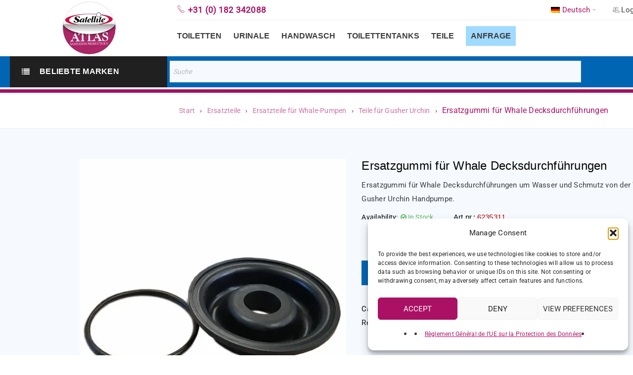

--- FILE ---
content_type: text/html; charset=UTF-8
request_url: https://atlastoilets.com/de/produkt/ersatzgummi-fuer-whale-decksdurchfuehrungen/
body_size: 124145
content:
<!DOCTYPE html>
<html lang="de-DE">
<head>

<meta charset="utf-8"><meta name="viewport" content="width=device-width, initial-scale=1.0, maximum-scale=1" />
<link rel="profile" href="//gmpg.org/xfn/11" />
<link rel="shortcut icon" href="https://atlastoilets.com/wp-content/uploads/2022/03/icon-logo.png" />
<meta name='robots' content='index, follow, max-image-preview:large, max-snippet:-1, max-video-preview:-1' />
<link rel="alternate" hreflang="nl" href="https://atlastoilets.com/nl/product/dekdoorvoer-rubber/" />
<link rel="alternate" hreflang="en" href="https://atlastoilets.com/product/gaiter-kit-whale-pump/" />
<link rel="alternate" hreflang="fr" href="https://atlastoilets.com/fr/produit/caoutchouc-pour-pompe-a-main-whale/" />
<link rel="alternate" hreflang="de" href="https://atlastoilets.com/de/produkt/ersatzgummi-fuer-whale-decksdurchfuehrungen/" />
<link rel="alternate" hreflang="es" href="https://atlastoilets.com/es/producto/whale-kit-fuelle-placa-cubierta/" />
<link rel="alternate" hreflang="x-default" href="https://atlastoilets.com/product/gaiter-kit-whale-pump/" />

<script data-cfasync="false" data-pagespeed-no-defer>var gtm4wp_datalayer_name="dataLayer";var dataLayer=dataLayer||[];const gtm4wp_use_sku_instead=0;const gtm4wp_currency='EUR';const gtm4wp_product_per_impression=10;const gtm4wp_clear_ecommerce=false;const gtm4wp_datalayer_max_timeout=2000;const gtm4wp_scrollerscript_debugmode=false;const gtm4wp_scrollerscript_callbacktime=100;const gtm4wp_scrollerscript_readerlocation=150;const gtm4wp_scrollerscript_contentelementid="content";const gtm4wp_scrollerscript_scannertime=60;</script>


<title>Ersatzgummi für Whale Decksdurchführungen | Atlas toilets</title>
<meta name="description" content="Ersatzgummi für Whale Decksdurchführungen. Dichtung, um Wasser und Schmutz von der Whale Gusher Urchin-Handpumpe fernzuhalten." />
<link rel="canonical" href="https://atlastoilets.com/de/produkt/ersatzgummi-fuer-whale-decksdurchfuehrungen/" />
<meta property="og:locale" content="de_DE" />
<meta property="og:type" content="article" />
<meta property="og:title" content="Ersatzgummi für Whale Decksdurchführungen | Atlas toilets" />
<meta property="og:description" content="Ersatzgummi für Whale Decksdurchführungen. Dichtung, um Wasser und Schmutz von der Whale Gusher Urchin-Handpumpe fernzuhalten." />
<meta property="og:url" content="https://atlastoilets.com/de/produkt/ersatzgummi-fuer-whale-decksdurchfuehrungen/" />
<meta property="og:site_name" content="Atlas Sanitation Products" />
<meta property="article:modified_time" content="2025-02-24T12:15:05+00:00" />
<meta property="og:image" content="https://atlastoilets.com/wp-content/uploads/2022/05/Gaiter-kit-for-deckplates.jpg" />
<meta property="og:image:width" content="600" />
<meta property="og:image:height" content="600" />
<meta property="og:image:type" content="image/jpeg" />
<meta name="twitter:card" content="summary_large_image" />
<meta name="twitter:label1" content="Geschätzte Lesezeit" />
<meta name="twitter:data1" content="1 Minute" />
<script type="application/ld+json" class="yoast-schema-graph">{"@context":"https://schema.org","@graph":[{"@type":["WebPage","ItemPage"],"@id":"https://atlastoilets.com/de/produkt/ersatzgummi-fuer-whale-decksdurchfuehrungen/","url":"https://atlastoilets.com/de/produkt/ersatzgummi-fuer-whale-decksdurchfuehrungen/","name":"Ersatzgummi für Whale Decksdurchführungen | Atlas toilets","isPartOf":{"@id":"https://atlastoilets.com/#website"},"primaryImageOfPage":{"@id":"https://atlastoilets.com/de/produkt/ersatzgummi-fuer-whale-decksdurchfuehrungen/#primaryimage"},"image":{"@id":"https://atlastoilets.com/de/produkt/ersatzgummi-fuer-whale-decksdurchfuehrungen/#primaryimage"},"thumbnailUrl":"https://atlastoilets.com/wp-content/uploads/2022/05/Gaiter-kit-for-deckplates.jpg","datePublished":"2022-05-20T14:20:52+00:00","dateModified":"2025-02-24T12:15:05+00:00","description":"Ersatzgummi für Whale Decksdurchführungen. Dichtung, um Wasser und Schmutz von der Whale Gusher Urchin-Handpumpe fernzuhalten.","breadcrumb":{"@id":"https://atlastoilets.com/de/produkt/ersatzgummi-fuer-whale-decksdurchfuehrungen/#breadcrumb"},"inLanguage":"de","potentialAction":[{"@type":"ReadAction","target":["https://atlastoilets.com/de/produkt/ersatzgummi-fuer-whale-decksdurchfuehrungen/"]}]},{"@type":"ImageObject","inLanguage":"de","@id":"https://atlastoilets.com/de/produkt/ersatzgummi-fuer-whale-decksdurchfuehrungen/#primaryimage","url":"https://atlastoilets.com/wp-content/uploads/2022/05/Gaiter-kit-for-deckplates.jpg","contentUrl":"https://atlastoilets.com/wp-content/uploads/2022/05/Gaiter-kit-for-deckplates.jpg","width":600,"height":600,"caption":"Ersatzgummi für Whale Decksdurchführungen"},{"@type":"BreadcrumbList","@id":"https://atlastoilets.com/de/produkt/ersatzgummi-fuer-whale-decksdurchfuehrungen/#breadcrumb","itemListElement":[{"@type":"ListItem","position":1,"name":"Home","item":"https://atlastoilets.com/de/"},{"@type":"ListItem","position":2,"name":"Shop","item":"https://atlastoilets.com/de/shop-2/"},{"@type":"ListItem","position":3,"name":"Ersatzgummi für Whale Decksdurchführungen"}]},{"@type":"WebSite","@id":"https://atlastoilets.com/#website","url":"https://atlastoilets.com/","name":"Atlas Sanitation Products","description":"Total supplier for toilet rental companies","potentialAction":[{"@type":"SearchAction","target":{"@type":"EntryPoint","urlTemplate":"https://atlastoilets.com/?s={search_term_string}"},"query-input":{"@type":"PropertyValueSpecification","valueRequired":true,"valueName":"search_term_string"}}],"inLanguage":"de"}]}</script>

<link rel='dns-prefetch' href='//fonts.googleapis.com' />
<link rel="alternate" type="application/rss+xml" title="Atlas Sanitation Products &raquo; Feed" href="https://atlastoilets.com/de/feed/" />
<link rel="alternate" type="application/rss+xml" title="Atlas Sanitation Products &raquo; Kommentar-Feed" href="https://atlastoilets.com/de/comments/feed/" />
<link rel="alternate" title="oEmbed (JSON)" type="application/json+oembed" href="https://atlastoilets.com/de/wp-json/oembed/1.0/embed?url=https%3A%2F%2Fatlastoilets.com%2Fde%2Fprodukt%2Fersatzgummi-fuer-whale-decksdurchfuehrungen%2F" />
<link rel="alternate" title="oEmbed (XML)" type="text/xml+oembed" href="https://atlastoilets.com/de/wp-json/oembed/1.0/embed?url=https%3A%2F%2Fatlastoilets.com%2Fde%2Fprodukt%2Fersatzgummi-fuer-whale-decksdurchfuehrungen%2F&#038;format=xml" />
<style id="wp-img-auto-sizes-contain-inline-css">img:is([sizes=auto i],[sizes^="auto," i]){contain-intrinsic-size:3000px 1500px}</style>
<style id="wp-emoji-styles-inline-css">img.wp-smiley,img.emoji{display:inline !important;border:none !important;box-shadow:none !important;height:1em !important;width:1em !important;margin:0 0.07em !important;vertical-align:-0.1em !important;background:none !important;padding:0 !important;}</style>
<style data-phast-original-src="https://atlastoilets.com/wp-includes/css/dist/block-library/style.min.css?ver=6.9" data-phast-params='{"ref":"To0HHa_hgc8"}'>@charset "UTF-8";.wp-block-accordion-heading__toggle:not(:focus-visible){outline:none}.wp-block-accordion-panel[aria-hidden=true],.wp-block-accordion-panel[inert]{display:none;margin-block-start:0}.wp-block-audio :where(figcaption){margin-bottom:1em;margin-top:.5em}.wp-block-breadcrumbs li:not(:last-child):after{content:var(--separator,"/");margin:0 .5em;opacity:.7}:where(.wp-block-button__link){border-radius:9999px;box-shadow:none;padding:calc(.667em + 2px) calc(1.333em + 2px);text-decoration:none}.wp-block-button[style*=text-decoration] .wp-block-button__link{text-decoration:inherit}:root :where(.wp-block-button .wp-block-button__link.is-style-outline),:root :where(.wp-block-button.is-style-outline>.wp-block-button__link){border:2px solid;padding:.667em 1.333em}:root :where(.wp-block-button .wp-block-button__link.is-style-outline:not(.has-text-color)),:root :where(.wp-block-button.is-style-outline>.wp-block-button__link:not(.has-text-color)){color:currentColor}:root :where(.wp-block-button .wp-block-button__link.is-style-outline:not(.has-background)),:root :where(.wp-block-button.is-style-outline>.wp-block-button__link:not(.has-background)){background-color:initial;background-image:none}.wp-block-buttons:not(.is-content-justification-space-between,.is-content-justification-right,.is-content-justification-left,.is-content-justification-center) .wp-block-button.aligncenter{margin-left:auto;margin-right:auto;width:100%}.wp-block-buttons[style*=text-decoration] .wp-block-button,.wp-block-buttons[style*=text-decoration] .wp-block-button__link{text-decoration:inherit}.wp-block-calendar :where(table:not(.has-text-color)){color:#40464d}.wp-block-calendar :where(table:not(.has-text-color)) td,.wp-block-calendar :where(table:not(.has-text-color)) th{border-color:#ddd}:where(.wp-block-calendar table:not(.has-background) th){background:#ddd}@media (max-width:781px){.wp-block-columns:not(.is-not-stacked-on-mobile)>.wp-block-column{flex-basis:100%!important}}@media (min-width:782px){.wp-block-columns:not(.is-not-stacked-on-mobile)>.wp-block-column{flex-basis:0;flex-grow:1}.wp-block-columns:not(.is-not-stacked-on-mobile)>.wp-block-column[style*=flex-basis]{flex-grow:0}}.wp-block-columns.is-not-stacked-on-mobile>.wp-block-column[style*=flex-basis]{flex-grow:0}:where(.wp-block-columns){margin-bottom:1.75em}:where(.wp-block-columns.has-background){padding:1.25em 2.375em}.wp-block-post-comments .comment-form input:not([type=submit]):not([type=checkbox]),.wp-block-post-comments .comment-form textarea{box-sizing:border-box;display:block;width:100%}.wp-block-post-comments .comment-reply-title :where(small){font-size:var(--wp--preset--font-size--medium,smaller);margin-left:.5em}.wp-block-post-comments input:not([type=submit]),.wp-block-post-comments textarea{border:1px solid #949494;font-family:inherit;font-size:1em}.wp-block-post-comments input:not([type=submit]):not([type=checkbox]),.wp-block-post-comments textarea{padding:calc(.667em + 2px)}:where(.wp-block-post-comments input[type=submit]){border:none}.wp-block-comments-pagination .wp-block-comments-pagination-previous-arrow:not(.is-arrow-chevron){transform:scaleX(1)}.wp-block-comments-pagination .wp-block-comments-pagination-next-arrow:not(.is-arrow-chevron){transform:scaleX(1)}.wp-block-cover .has-background-dim:not([class*=-background-color]),.wp-block-cover-image .has-background-dim:not([class*=-background-color]),.wp-block-cover-image.has-background-dim:not([class*=-background-color]),.wp-block-cover.has-background-dim:not([class*=-background-color]){background-color:#000}.wp-block-cover .wp-block-cover__background,.wp-block-cover .wp-block-cover__gradient-background,.wp-block-cover-image .wp-block-cover__background,.wp-block-cover-image .wp-block-cover__gradient-background,.wp-block-cover-image.has-background-dim:not(.has-background-gradient):before,.wp-block-cover.has-background-dim:not(.has-background-gradient):before{bottom:0;left:0;opacity:.5;position:absolute;right:0;top:0}.wp-block-cover-image.has-background-dim.has-background-dim-10 .wp-block-cover__background,.wp-block-cover-image.has-background-dim.has-background-dim-10 .wp-block-cover__gradient-background,.wp-block-cover-image.has-background-dim.has-background-dim-10:not(.has-background-gradient):before,.wp-block-cover.has-background-dim.has-background-dim-10 .wp-block-cover__background,.wp-block-cover.has-background-dim.has-background-dim-10 .wp-block-cover__gradient-background,.wp-block-cover.has-background-dim.has-background-dim-10:not(.has-background-gradient):before{opacity:.1}.wp-block-cover-image.has-background-dim.has-background-dim-20 .wp-block-cover__background,.wp-block-cover-image.has-background-dim.has-background-dim-20 .wp-block-cover__gradient-background,.wp-block-cover-image.has-background-dim.has-background-dim-20:not(.has-background-gradient):before,.wp-block-cover.has-background-dim.has-background-dim-20 .wp-block-cover__background,.wp-block-cover.has-background-dim.has-background-dim-20 .wp-block-cover__gradient-background,.wp-block-cover.has-background-dim.has-background-dim-20:not(.has-background-gradient):before{opacity:.2}.wp-block-cover-image.has-background-dim.has-background-dim-30 .wp-block-cover__background,.wp-block-cover-image.has-background-dim.has-background-dim-30 .wp-block-cover__gradient-background,.wp-block-cover-image.has-background-dim.has-background-dim-30:not(.has-background-gradient):before,.wp-block-cover.has-background-dim.has-background-dim-30 .wp-block-cover__background,.wp-block-cover.has-background-dim.has-background-dim-30 .wp-block-cover__gradient-background,.wp-block-cover.has-background-dim.has-background-dim-30:not(.has-background-gradient):before{opacity:.3}.wp-block-cover-image.has-background-dim.has-background-dim-40 .wp-block-cover__background,.wp-block-cover-image.has-background-dim.has-background-dim-40 .wp-block-cover__gradient-background,.wp-block-cover-image.has-background-dim.has-background-dim-40:not(.has-background-gradient):before,.wp-block-cover.has-background-dim.has-background-dim-40 .wp-block-cover__background,.wp-block-cover.has-background-dim.has-background-dim-40 .wp-block-cover__gradient-background,.wp-block-cover.has-background-dim.has-background-dim-40:not(.has-background-gradient):before{opacity:.4}.wp-block-cover-image.has-background-dim.has-background-dim-50 .wp-block-cover__background,.wp-block-cover-image.has-background-dim.has-background-dim-50 .wp-block-cover__gradient-background,.wp-block-cover-image.has-background-dim.has-background-dim-50:not(.has-background-gradient):before,.wp-block-cover.has-background-dim.has-background-dim-50 .wp-block-cover__background,.wp-block-cover.has-background-dim.has-background-dim-50 .wp-block-cover__gradient-background,.wp-block-cover.has-background-dim.has-background-dim-50:not(.has-background-gradient):before{opacity:.5}.wp-block-cover-image.has-background-dim.has-background-dim-60 .wp-block-cover__background,.wp-block-cover-image.has-background-dim.has-background-dim-60 .wp-block-cover__gradient-background,.wp-block-cover-image.has-background-dim.has-background-dim-60:not(.has-background-gradient):before,.wp-block-cover.has-background-dim.has-background-dim-60 .wp-block-cover__background,.wp-block-cover.has-background-dim.has-background-dim-60 .wp-block-cover__gradient-background,.wp-block-cover.has-background-dim.has-background-dim-60:not(.has-background-gradient):before{opacity:.6}.wp-block-cover-image.has-background-dim.has-background-dim-70 .wp-block-cover__background,.wp-block-cover-image.has-background-dim.has-background-dim-70 .wp-block-cover__gradient-background,.wp-block-cover-image.has-background-dim.has-background-dim-70:not(.has-background-gradient):before,.wp-block-cover.has-background-dim.has-background-dim-70 .wp-block-cover__background,.wp-block-cover.has-background-dim.has-background-dim-70 .wp-block-cover__gradient-background,.wp-block-cover.has-background-dim.has-background-dim-70:not(.has-background-gradient):before{opacity:.7}.wp-block-cover-image.has-background-dim.has-background-dim-80 .wp-block-cover__background,.wp-block-cover-image.has-background-dim.has-background-dim-80 .wp-block-cover__gradient-background,.wp-block-cover-image.has-background-dim.has-background-dim-80:not(.has-background-gradient):before,.wp-block-cover.has-background-dim.has-background-dim-80 .wp-block-cover__background,.wp-block-cover.has-background-dim.has-background-dim-80 .wp-block-cover__gradient-background,.wp-block-cover.has-background-dim.has-background-dim-80:not(.has-background-gradient):before{opacity:.8}.wp-block-cover-image.has-background-dim.has-background-dim-90 .wp-block-cover__background,.wp-block-cover-image.has-background-dim.has-background-dim-90 .wp-block-cover__gradient-background,.wp-block-cover-image.has-background-dim.has-background-dim-90:not(.has-background-gradient):before,.wp-block-cover.has-background-dim.has-background-dim-90 .wp-block-cover__background,.wp-block-cover.has-background-dim.has-background-dim-90 .wp-block-cover__gradient-background,.wp-block-cover.has-background-dim.has-background-dim-90:not(.has-background-gradient):before{opacity:.9}.wp-block-cover-image.has-background-dim.has-background-dim-100 .wp-block-cover__background,.wp-block-cover-image.has-background-dim.has-background-dim-100 .wp-block-cover__gradient-background,.wp-block-cover-image.has-background-dim.has-background-dim-100:not(.has-background-gradient):before,.wp-block-cover.has-background-dim.has-background-dim-100 .wp-block-cover__background,.wp-block-cover.has-background-dim.has-background-dim-100 .wp-block-cover__gradient-background,.wp-block-cover.has-background-dim.has-background-dim-100:not(.has-background-gradient):before{opacity:1}@supports (-webkit-touch-callout:inherit){}:where(.wp-block-cover-image:not(.has-text-color)),:where(.wp-block-cover:not(.has-text-color)){color:#fff}:where(.wp-block-cover-image.is-light:not(.has-text-color)),:where(.wp-block-cover.is-light:not(.has-text-color)){color:#000}:root :where(.wp-block-cover h1:not(.has-text-color)),:root :where(.wp-block-cover h2:not(.has-text-color)),:root :where(.wp-block-cover h3:not(.has-text-color)),:root :where(.wp-block-cover h4:not(.has-text-color)),:root :where(.wp-block-cover h5:not(.has-text-color)),:root :where(.wp-block-cover h6:not(.has-text-color)),:root :where(.wp-block-cover p:not(.has-text-color)){color:inherit}body:not(.editor-styles-wrapper) .wp-block-cover:not(.wp-block-cover:has(.wp-block-cover__background+.wp-block-cover__inner-container)) .wp-block-cover__image-background,body:not(.editor-styles-wrapper) .wp-block-cover:not(.wp-block-cover:has(.wp-block-cover__background+.wp-block-cover__inner-container)) .wp-block-cover__video-background{z-index:0}body:not(.editor-styles-wrapper) .wp-block-cover:not(.wp-block-cover:has(.wp-block-cover__background+.wp-block-cover__inner-container)) .wp-block-cover__background,body:not(.editor-styles-wrapper) .wp-block-cover:not(.wp-block-cover:has(.wp-block-cover__background+.wp-block-cover__inner-container)) .wp-block-cover__gradient-background,body:not(.editor-styles-wrapper) .wp-block-cover:not(.wp-block-cover:has(.wp-block-cover__background+.wp-block-cover__inner-container)) .wp-block-cover__inner-container,body:not(.editor-styles-wrapper) .wp-block-cover:not(.wp-block-cover:has(.wp-block-cover__background+.wp-block-cover__inner-container)).has-background-dim:not(.has-background-gradient):before{z-index:1}.has-modal-open body:not(.editor-styles-wrapper) .wp-block-cover:not(.wp-block-cover:has(.wp-block-cover__background+.wp-block-cover__inner-container)) .wp-block-cover__inner-container{z-index:auto}.wp-block-embed.alignleft,.wp-block-embed.alignright,.wp-block[data-align=left]>[data-type="core/embed"],.wp-block[data-align=right]>[data-type="core/embed"]{max-width:360px;width:100%}.wp-block-embed.alignleft .wp-block-embed__wrapper,.wp-block-embed.alignright .wp-block-embed__wrapper,.wp-block[data-align=left]>[data-type="core/embed"] .wp-block-embed__wrapper,.wp-block[data-align=right]>[data-type="core/embed"] .wp-block-embed__wrapper{min-width:280px}.wp-block-embed :where(figcaption){margin-bottom:1em;margin-top:.5em}.wp-block-file:not(.wp-element-button){font-size:.8em}:where(.wp-block-file){margin-bottom:1.5em}:where(.wp-block-file__button){border-radius:2em;display:inline-block;padding:.5em 1em}:where(.wp-block-file__button):where(a):active,:where(.wp-block-file__button):where(a):focus,:where(.wp-block-file__button):where(a):hover,:where(.wp-block-file__button):where(a):visited{box-shadow:none;color:#fff;opacity:.85;text-decoration:none}.wp-block-form-input__label:has(input[type=checkbox]){flex-direction:row;width:fit-content}.wp-block-form-input__label:has(input[type=checkbox]) .wp-block-form-input__label-content{margin:0}.wp-block-form-input__label:has(.wp-block-form-input__label-content+input[type=checkbox]){flex-direction:row-reverse}:where(.wp-block-form-input__input){font-size:1em;margin-bottom:.5em;padding:0 .5em}:where(.wp-block-form-input__input)[type=date],:where(.wp-block-form-input__input)[type=datetime-local],:where(.wp-block-form-input__input)[type=datetime],:where(.wp-block-form-input__input)[type=email],:where(.wp-block-form-input__input)[type=month],:where(.wp-block-form-input__input)[type=number],:where(.wp-block-form-input__input)[type=password],:where(.wp-block-form-input__input)[type=search],:where(.wp-block-form-input__input)[type=tel],:where(.wp-block-form-input__input)[type=text],:where(.wp-block-form-input__input)[type=time],:where(.wp-block-form-input__input)[type=url],:where(.wp-block-form-input__input)[type=week]{border-style:solid;border-width:1px;line-height:2;min-height:2em}.blocks-gallery-grid:not(.has-nested-images),.wp-block-gallery:not(.has-nested-images){display:flex;flex-wrap:wrap;list-style-type:none;margin:0;padding:0}.blocks-gallery-grid:not(.has-nested-images) .blocks-gallery-image,.blocks-gallery-grid:not(.has-nested-images) .blocks-gallery-item,.wp-block-gallery:not(.has-nested-images) .blocks-gallery-image,.wp-block-gallery:not(.has-nested-images) .blocks-gallery-item{display:flex;flex-direction:column;flex-grow:1;justify-content:center;margin:0 1em 1em 0;position:relative;width:calc(50% - 1em)}.blocks-gallery-grid:not(.has-nested-images) .blocks-gallery-image:nth-of-type(2n),.blocks-gallery-grid:not(.has-nested-images) .blocks-gallery-item:nth-of-type(2n),.wp-block-gallery:not(.has-nested-images) .blocks-gallery-image:nth-of-type(2n),.wp-block-gallery:not(.has-nested-images) .blocks-gallery-item:nth-of-type(2n){margin-right:0}.blocks-gallery-grid:not(.has-nested-images) .blocks-gallery-image figure,.blocks-gallery-grid:not(.has-nested-images) .blocks-gallery-item figure,.wp-block-gallery:not(.has-nested-images) .blocks-gallery-image figure,.wp-block-gallery:not(.has-nested-images) .blocks-gallery-item figure{align-items:flex-end;display:flex;height:100%;justify-content:flex-start;margin:0}.blocks-gallery-grid:not(.has-nested-images) .blocks-gallery-image img,.blocks-gallery-grid:not(.has-nested-images) .blocks-gallery-item img,.wp-block-gallery:not(.has-nested-images) .blocks-gallery-image img,.wp-block-gallery:not(.has-nested-images) .blocks-gallery-item img{display:block;height:auto;max-width:100%;width:auto}.blocks-gallery-grid:not(.has-nested-images) .blocks-gallery-image figcaption,.blocks-gallery-grid:not(.has-nested-images) .blocks-gallery-item figcaption,.wp-block-gallery:not(.has-nested-images) .blocks-gallery-image figcaption,.wp-block-gallery:not(.has-nested-images) .blocks-gallery-item figcaption{background:linear-gradient(0deg,#000000b3,#0000004d 70%,#0000);bottom:0;box-sizing:border-box;color:#fff;font-size:.8em;margin:0;max-height:100%;overflow:auto;padding:3em .77em .7em;position:absolute;text-align:center;width:100%;z-index:2}.blocks-gallery-grid:not(.has-nested-images) .blocks-gallery-image figcaption img,.blocks-gallery-grid:not(.has-nested-images) .blocks-gallery-item figcaption img,.wp-block-gallery:not(.has-nested-images) .blocks-gallery-image figcaption img,.wp-block-gallery:not(.has-nested-images) .blocks-gallery-item figcaption img{display:inline}.blocks-gallery-grid:not(.has-nested-images) figcaption,.wp-block-gallery:not(.has-nested-images) figcaption{flex-grow:1}.blocks-gallery-grid:not(.has-nested-images).is-cropped .blocks-gallery-image a,.blocks-gallery-grid:not(.has-nested-images).is-cropped .blocks-gallery-image img,.blocks-gallery-grid:not(.has-nested-images).is-cropped .blocks-gallery-item a,.blocks-gallery-grid:not(.has-nested-images).is-cropped .blocks-gallery-item img,.wp-block-gallery:not(.has-nested-images).is-cropped .blocks-gallery-image a,.wp-block-gallery:not(.has-nested-images).is-cropped .blocks-gallery-image img,.wp-block-gallery:not(.has-nested-images).is-cropped .blocks-gallery-item a,.wp-block-gallery:not(.has-nested-images).is-cropped .blocks-gallery-item img{flex:1;height:100%;object-fit:cover;width:100%}.blocks-gallery-grid:not(.has-nested-images).columns-1 .blocks-gallery-image,.blocks-gallery-grid:not(.has-nested-images).columns-1 .blocks-gallery-item,.wp-block-gallery:not(.has-nested-images).columns-1 .blocks-gallery-image,.wp-block-gallery:not(.has-nested-images).columns-1 .blocks-gallery-item{margin-right:0;width:100%}@media (min-width:600px){.blocks-gallery-grid:not(.has-nested-images).columns-3 .blocks-gallery-image,.blocks-gallery-grid:not(.has-nested-images).columns-3 .blocks-gallery-item,.wp-block-gallery:not(.has-nested-images).columns-3 .blocks-gallery-image,.wp-block-gallery:not(.has-nested-images).columns-3 .blocks-gallery-item{margin-right:1em;width:calc(33.33333% - .66667em)}.blocks-gallery-grid:not(.has-nested-images).columns-4 .blocks-gallery-image,.blocks-gallery-grid:not(.has-nested-images).columns-4 .blocks-gallery-item,.wp-block-gallery:not(.has-nested-images).columns-4 .blocks-gallery-image,.wp-block-gallery:not(.has-nested-images).columns-4 .blocks-gallery-item{margin-right:1em;width:calc(25% - .75em)}.blocks-gallery-grid:not(.has-nested-images).columns-5 .blocks-gallery-image,.blocks-gallery-grid:not(.has-nested-images).columns-5 .blocks-gallery-item,.wp-block-gallery:not(.has-nested-images).columns-5 .blocks-gallery-image,.wp-block-gallery:not(.has-nested-images).columns-5 .blocks-gallery-item{margin-right:1em;width:calc(20% - .8em)}.blocks-gallery-grid:not(.has-nested-images).columns-6 .blocks-gallery-image,.blocks-gallery-grid:not(.has-nested-images).columns-6 .blocks-gallery-item,.wp-block-gallery:not(.has-nested-images).columns-6 .blocks-gallery-image,.wp-block-gallery:not(.has-nested-images).columns-6 .blocks-gallery-item{margin-right:1em;width:calc(16.66667% - .83333em)}.blocks-gallery-grid:not(.has-nested-images).columns-7 .blocks-gallery-image,.blocks-gallery-grid:not(.has-nested-images).columns-7 .blocks-gallery-item,.wp-block-gallery:not(.has-nested-images).columns-7 .blocks-gallery-image,.wp-block-gallery:not(.has-nested-images).columns-7 .blocks-gallery-item{margin-right:1em;width:calc(14.28571% - .85714em)}.blocks-gallery-grid:not(.has-nested-images).columns-8 .blocks-gallery-image,.blocks-gallery-grid:not(.has-nested-images).columns-8 .blocks-gallery-item,.wp-block-gallery:not(.has-nested-images).columns-8 .blocks-gallery-image,.wp-block-gallery:not(.has-nested-images).columns-8 .blocks-gallery-item{margin-right:1em;width:calc(12.5% - .875em)}.blocks-gallery-grid:not(.has-nested-images).columns-1 .blocks-gallery-image:nth-of-type(1n),.blocks-gallery-grid:not(.has-nested-images).columns-1 .blocks-gallery-item:nth-of-type(1n),.blocks-gallery-grid:not(.has-nested-images).columns-2 .blocks-gallery-image:nth-of-type(2n),.blocks-gallery-grid:not(.has-nested-images).columns-2 .blocks-gallery-item:nth-of-type(2n),.blocks-gallery-grid:not(.has-nested-images).columns-3 .blocks-gallery-image:nth-of-type(3n),.blocks-gallery-grid:not(.has-nested-images).columns-3 .blocks-gallery-item:nth-of-type(3n),.blocks-gallery-grid:not(.has-nested-images).columns-4 .blocks-gallery-image:nth-of-type(4n),.blocks-gallery-grid:not(.has-nested-images).columns-4 .blocks-gallery-item:nth-of-type(4n),.blocks-gallery-grid:not(.has-nested-images).columns-5 .blocks-gallery-image:nth-of-type(5n),.blocks-gallery-grid:not(.has-nested-images).columns-5 .blocks-gallery-item:nth-of-type(5n),.blocks-gallery-grid:not(.has-nested-images).columns-6 .blocks-gallery-image:nth-of-type(6n),.blocks-gallery-grid:not(.has-nested-images).columns-6 .blocks-gallery-item:nth-of-type(6n),.blocks-gallery-grid:not(.has-nested-images).columns-7 .blocks-gallery-image:nth-of-type(7n),.blocks-gallery-grid:not(.has-nested-images).columns-7 .blocks-gallery-item:nth-of-type(7n),.blocks-gallery-grid:not(.has-nested-images).columns-8 .blocks-gallery-image:nth-of-type(8n),.blocks-gallery-grid:not(.has-nested-images).columns-8 .blocks-gallery-item:nth-of-type(8n),.wp-block-gallery:not(.has-nested-images).columns-1 .blocks-gallery-image:nth-of-type(1n),.wp-block-gallery:not(.has-nested-images).columns-1 .blocks-gallery-item:nth-of-type(1n),.wp-block-gallery:not(.has-nested-images).columns-2 .blocks-gallery-image:nth-of-type(2n),.wp-block-gallery:not(.has-nested-images).columns-2 .blocks-gallery-item:nth-of-type(2n),.wp-block-gallery:not(.has-nested-images).columns-3 .blocks-gallery-image:nth-of-type(3n),.wp-block-gallery:not(.has-nested-images).columns-3 .blocks-gallery-item:nth-of-type(3n),.wp-block-gallery:not(.has-nested-images).columns-4 .blocks-gallery-image:nth-of-type(4n),.wp-block-gallery:not(.has-nested-images).columns-4 .blocks-gallery-item:nth-of-type(4n),.wp-block-gallery:not(.has-nested-images).columns-5 .blocks-gallery-image:nth-of-type(5n),.wp-block-gallery:not(.has-nested-images).columns-5 .blocks-gallery-item:nth-of-type(5n),.wp-block-gallery:not(.has-nested-images).columns-6 .blocks-gallery-image:nth-of-type(6n),.wp-block-gallery:not(.has-nested-images).columns-6 .blocks-gallery-item:nth-of-type(6n),.wp-block-gallery:not(.has-nested-images).columns-7 .blocks-gallery-image:nth-of-type(7n),.wp-block-gallery:not(.has-nested-images).columns-7 .blocks-gallery-item:nth-of-type(7n),.wp-block-gallery:not(.has-nested-images).columns-8 .blocks-gallery-image:nth-of-type(8n),.wp-block-gallery:not(.has-nested-images).columns-8 .blocks-gallery-item:nth-of-type(8n){margin-right:0}}.blocks-gallery-grid:not(.has-nested-images) .blocks-gallery-image:last-child,.blocks-gallery-grid:not(.has-nested-images) .blocks-gallery-item:last-child,.wp-block-gallery:not(.has-nested-images) .blocks-gallery-image:last-child,.wp-block-gallery:not(.has-nested-images) .blocks-gallery-item:last-child{margin-right:0}.blocks-gallery-grid:not(.has-nested-images).alignleft,.blocks-gallery-grid:not(.has-nested-images).alignright,.wp-block-gallery:not(.has-nested-images).alignleft,.wp-block-gallery:not(.has-nested-images).alignright{max-width:420px;width:100%}.blocks-gallery-grid:not(.has-nested-images).aligncenter .blocks-gallery-item figure,.wp-block-gallery:not(.has-nested-images).aligncenter .blocks-gallery-item figure{justify-content:center}.wp-block-gallery:not(.is-cropped) .blocks-gallery-item{align-self:flex-start}.wp-block-gallery.has-nested-images figure.wp-block-image:not(#individual-image){margin:0;width:calc(50% - var(--wp--style--unstable-gallery-gap,16px)/2)}.wp-block-gallery.has-nested-images figure.wp-block-image figcaption,.wp-block-gallery.has-nested-images figure.wp-block-image:has(figcaption):before{bottom:0;left:0;max-height:100%;position:absolute;right:0}.wp-block-gallery.has-nested-images figure.wp-block-image:has(figcaption):before{backdrop-filter:blur(3px);content:"";height:100%;-webkit-mask-image:linear-gradient(0deg,#000 20%,#0000);mask-image:linear-gradient(0deg,#000 20%,#0000);max-height:40%;pointer-events:none}.wp-block-gallery.has-nested-images:not(.is-cropped) figure.wp-block-image:not(#individual-image){margin-bottom:auto;margin-top:0}.wp-block-gallery.has-nested-images.is-cropped figure.wp-block-image:not(#individual-image){align-self:inherit}.wp-block-gallery.has-nested-images.is-cropped figure.wp-block-image:not(#individual-image)>a,.wp-block-gallery.has-nested-images.is-cropped figure.wp-block-image:not(#individual-image)>div:not(.components-drop-zone){display:flex}.wp-block-gallery.has-nested-images.is-cropped figure.wp-block-image:not(#individual-image) a,.wp-block-gallery.has-nested-images.is-cropped figure.wp-block-image:not(#individual-image) img{flex:1 0 0%;height:100%;object-fit:cover;width:100%}.wp-block-gallery.has-nested-images.columns-1 figure.wp-block-image:not(#individual-image){width:100%}@media (min-width:600px){.wp-block-gallery.has-nested-images.columns-3 figure.wp-block-image:not(#individual-image){width:calc(33.33333% - var(--wp--style--unstable-gallery-gap,16px)*.66667)}.wp-block-gallery.has-nested-images.columns-4 figure.wp-block-image:not(#individual-image){width:calc(25% - var(--wp--style--unstable-gallery-gap,16px)*.75)}.wp-block-gallery.has-nested-images.columns-5 figure.wp-block-image:not(#individual-image){width:calc(20% - var(--wp--style--unstable-gallery-gap,16px)*.8)}.wp-block-gallery.has-nested-images.columns-6 figure.wp-block-image:not(#individual-image){width:calc(16.66667% - var(--wp--style--unstable-gallery-gap,16px)*.83333)}.wp-block-gallery.has-nested-images.columns-7 figure.wp-block-image:not(#individual-image){width:calc(14.28571% - var(--wp--style--unstable-gallery-gap,16px)*.85714)}.wp-block-gallery.has-nested-images.columns-8 figure.wp-block-image:not(#individual-image){width:calc(12.5% - var(--wp--style--unstable-gallery-gap,16px)*.875)}.wp-block-gallery.has-nested-images.columns-default figure.wp-block-image:not(#individual-image){width:calc(33.33% - var(--wp--style--unstable-gallery-gap,16px)*.66667)}.wp-block-gallery.has-nested-images.columns-default figure.wp-block-image:not(#individual-image):first-child:nth-last-child(2),.wp-block-gallery.has-nested-images.columns-default figure.wp-block-image:not(#individual-image):first-child:nth-last-child(2)~figure.wp-block-image:not(#individual-image){width:calc(50% - var(--wp--style--unstable-gallery-gap,16px)*.5)}.wp-block-gallery.has-nested-images.columns-default figure.wp-block-image:not(#individual-image):first-child:last-child{width:100%}}:where(.wp-block-group.wp-block-group-is-layout-constrained){position:relative}h1:where(.wp-block-heading).has-background,h2:where(.wp-block-heading).has-background,h3:where(.wp-block-heading).has-background,h4:where(.wp-block-heading).has-background,h5:where(.wp-block-heading).has-background,h6:where(.wp-block-heading).has-background{padding:1.25em 2.375em}h1.has-text-align-left[style*=writing-mode]:where([style*=vertical-lr]),h1.has-text-align-right[style*=writing-mode]:where([style*=vertical-rl]),h2.has-text-align-left[style*=writing-mode]:where([style*=vertical-lr]),h2.has-text-align-right[style*=writing-mode]:where([style*=vertical-rl]),h3.has-text-align-left[style*=writing-mode]:where([style*=vertical-lr]),h3.has-text-align-right[style*=writing-mode]:where([style*=vertical-rl]),h4.has-text-align-left[style*=writing-mode]:where([style*=vertical-lr]),h4.has-text-align-right[style*=writing-mode]:where([style*=vertical-rl]),h5.has-text-align-left[style*=writing-mode]:where([style*=vertical-lr]),h5.has-text-align-right[style*=writing-mode]:where([style*=vertical-rl]),h6.has-text-align-left[style*=writing-mode]:where([style*=vertical-lr]),h6.has-text-align-right[style*=writing-mode]:where([style*=vertical-rl]){rotate:180deg}.wp-block-image[style*=border-radius] img,.wp-block-image[style*=border-radius]>a{border-radius:inherit}.wp-block-image :where(figcaption){margin-bottom:1em;margin-top:.5em}@supports ((-webkit-mask-image:none) or (mask-image:none)) or (-webkit-mask-image:none){}:root :where(.wp-block-image.is-style-rounded img,.wp-block-image .is-style-rounded img){border-radius:9999px}.wp-lightbox-container button:focus,.wp-lightbox-container button:hover,.wp-lightbox-container button:not(:hover):not(:active):not(.has-background){background-color:#5a5a5a40;border:none}.wp-lightbox-overlay .close-button:focus,.wp-lightbox-overlay .close-button:hover,.wp-lightbox-overlay .close-button:not(:hover):not(:active):not(.has-background){background:none;border:none}@media not (prefers-reduced-motion){.wp-lightbox-overlay.show-closing-animation:not(.active){animation:turn-off-visibility .35s both}.wp-lightbox-overlay.show-closing-animation:not(.active) img{animation:turn-off-visibility .25s both}.wp-lightbox-overlay.zoom.show-closing-animation:not(.active){animation:none}.wp-lightbox-overlay.zoom.show-closing-animation:not(.active) .lightbox-image-container{animation:lightbox-zoom-out .4s}.wp-lightbox-overlay.zoom.show-closing-animation:not(.active) .lightbox-image-container img{animation:none}.wp-lightbox-overlay.zoom.show-closing-animation:not(.active) .scrim{animation:turn-off-visibility .4s forwards}}@keyframes show-content-image{0%{visibility:hidden}99%{visibility:hidden}to{visibility:visible}}@keyframes turn-on-visibility{0%{opacity:0}to{opacity:1}}@keyframes turn-off-visibility{0%{opacity:1;visibility:visible}99%{opacity:0;visibility:visible}to{opacity:0;visibility:hidden}}@keyframes lightbox-zoom-in{0%{transform:translate(calc((-100vw + var(--wp--lightbox-scrollbar-width))/2 + var(--wp--lightbox-initial-left-position)),calc(-50vh + var(--wp--lightbox-initial-top-position))) scale(var(--wp--lightbox-scale))}to{transform:translate(-50%,-50%) scale(1)}}@keyframes lightbox-zoom-out{0%{transform:translate(-50%,-50%) scale(1);visibility:visible}99%{visibility:visible}to{transform:translate(calc((-100vw + var(--wp--lightbox-scrollbar-width))/2 + var(--wp--lightbox-initial-left-position)),calc(-50vh + var(--wp--lightbox-initial-top-position))) scale(var(--wp--lightbox-scale));visibility:hidden}}:where(.wp-block-latest-comments:not([style*=line-height] .wp-block-latest-comments__comment)){line-height:1.1}:where(.wp-block-latest-comments:not([style*=line-height] .wp-block-latest-comments__comment-excerpt p)){line-height:1.8}.has-dates :where(.wp-block-latest-comments:not([style*=line-height])),.has-excerpts :where(.wp-block-latest-comments:not([style*=line-height])){line-height:1.5}.wp-block-latest-comments[class*=-font-size] a,.wp-block-latest-comments[style*=font-size] a{font-size:inherit}@media (min-width:600px){.wp-block-latest-posts.columns-2 li:nth-child(2n){margin-right:0}.wp-block-latest-posts.columns-3 li:nth-child(3n){margin-right:0}.wp-block-latest-posts.columns-4 li:nth-child(4n){margin-right:0}.wp-block-latest-posts.columns-5 li:nth-child(5n){margin-right:0}.wp-block-latest-posts.columns-6 li:nth-child(6n){margin-right:0}}:root :where(.wp-block-latest-posts.is-grid){padding:0}:root :where(.wp-block-latest-posts.wp-block-latest-posts__list){padding-left:0}ol,ul{box-sizing:border-box}:root :where(.wp-block-list.has-background){padding:1.25em 2.375em}.wp-block-navigation :where(a),.wp-block-navigation :where(a:active),.wp-block-navigation :where(a:focus){text-decoration:none}.wp-block-navigation .has-child .wp-block-navigation-submenu__toggle[aria-expanded=true]~.wp-block-navigation__submenu-container,.wp-block-navigation .has-child:not(.open-on-click):hover>.wp-block-navigation__submenu-container,.wp-block-navigation .has-child:not(.open-on-click):not(.open-on-hover-click):focus-within>.wp-block-navigation__submenu-container{height:auto;min-width:200px;opacity:1;overflow:visible;visibility:visible;width:auto}.wp-block-navigation-submenu__toggle[aria-expanded=true]+.wp-block-navigation__submenu-icon>svg,.wp-block-navigation-submenu__toggle[aria-expanded=true]>svg{transform:rotate(180deg)}.wp-block-navigation-item.open-on-click button.wp-block-navigation-item__content:not(.wp-block-navigation-submenu__toggle){padding:0}:where(.wp-block-navigation.has-background .wp-block-navigation-item a:not(.wp-element-button)),:where(.wp-block-navigation.has-background .wp-block-navigation-submenu a:not(.wp-element-button)){padding:.5em 1em}:where(.wp-block-navigation .wp-block-navigation__submenu-container .wp-block-navigation-item a:not(.wp-element-button)),:where(.wp-block-navigation .wp-block-navigation__submenu-container .wp-block-navigation-submenu a:not(.wp-element-button)),:where(.wp-block-navigation .wp-block-navigation__submenu-container .wp-block-navigation-submenu button.wp-block-navigation-item__content),:where(.wp-block-navigation .wp-block-navigation__submenu-container .wp-block-pages-list__item button.wp-block-navigation-item__content){padding:.5em 1em}.wp-block-navigation:not(.has-background) .wp-block-navigation__submenu-container{background-color:#fff;border:1px solid #00000026}.wp-block-navigation:not(.has-text-color) .wp-block-navigation__submenu-container{color:#000}@keyframes overlay-menu__fade-in-animation{0%{opacity:0;transform:translateY(.5em)}to{opacity:1;transform:translateY(0)}}.wp-block-navigation__responsive-container :where(.wp-block-navigation-item a){color:inherit}.wp-block-navigation__responsive-container:not(.is-menu-open.is-menu-open){background-color:inherit!important;color:inherit!important}@media (min-width:600px){.wp-block-navigation__responsive-container:not(.hidden-by-default):not(.is-menu-open){background-color:inherit;display:block;position:relative;width:100%;z-index:auto}.wp-block-navigation__responsive-container:not(.hidden-by-default):not(.is-menu-open) .wp-block-navigation__responsive-container-close{display:none}}.wp-block-navigation:not(.has-background) .wp-block-navigation__responsive-container.is-menu-open{background-color:#fff}.wp-block-navigation:not(.has-text-color) .wp-block-navigation__responsive-container.is-menu-open{color:#000}@media (min-width:600px){.wp-block-navigation__responsive-container-open:not(.always-shown){display:none}}.has-drop-cap:not(:focus):first-letter{float:left;font-size:8.4em;font-style:normal;font-weight:100;line-height:.68;margin:.05em .1em 0 0;text-transform:uppercase}body.rtl .has-drop-cap:not(:focus):first-letter{float:none;margin-left:.1em}:root :where(p.has-background){padding:1.25em 2.375em}:where(p.has-text-color:not(.has-link-color)) a{color:inherit}p.has-text-align-left[style*="writing-mode:vertical-lr"],p.has-text-align-right[style*="writing-mode:vertical-rl"]{rotate:180deg}:where(.wp-block-post-comments-form input:not([type=submit])),:where(.wp-block-post-comments-form textarea){border:1px solid #949494;font-family:inherit;font-size:1em}:where(.wp-block-post-comments-form input:where(:not([type=submit]):not([type=checkbox]))),:where(.wp-block-post-comments-form textarea){padding:calc(.667em + 2px)}.wp-block-post-comments-form[style*=font-weight] :where(.comment-reply-title){font-weight:inherit}.wp-block-post-comments-form[style*=font-family] :where(.comment-reply-title){font-family:inherit}.wp-block-post-comments-form[class*=-font-size] :where(.comment-reply-title),.wp-block-post-comments-form[style*=font-size] :where(.comment-reply-title){font-size:inherit}.wp-block-post-comments-form[style*=line-height] :where(.comment-reply-title){line-height:inherit}.wp-block-post-comments-form[style*=font-style] :where(.comment-reply-title){font-style:inherit}.wp-block-post-comments-form[style*=letter-spacing] :where(.comment-reply-title){letter-spacing:inherit}.wp-block-post-comments-form :where(input[type=submit]){box-shadow:none;cursor:pointer;display:inline-block;overflow-wrap:break-word;text-align:center}.wp-block-post-comments-form .comment-form input:not([type=submit]):not([type=checkbox]):not([type=hidden]),.wp-block-post-comments-form .comment-form textarea{box-sizing:border-box;display:block;width:100%}.wp-block-post-comments-form .comment-reply-title :where(small){font-size:var(--wp--preset--font-size--medium,smaller);margin-left:.5em}:where(.wp-block-post-excerpt){box-sizing:border-box;margin-bottom:var(--wp--style--block-gap);margin-top:var(--wp--style--block-gap)}.wp-block-post-featured-image :where(img){box-sizing:border-box;height:auto;max-width:100%;vertical-align:bottom;width:100%}.wp-block-post-featured-image:where(.alignleft,.alignright){width:100%}.wp-block-post-navigation-link .wp-block-post-navigation-link__arrow-previous:not(.is-arrow-chevron){transform:scaleX(1)}.wp-block-post-navigation-link .wp-block-post-navigation-link__arrow-next:not(.is-arrow-chevron){transform:scaleX(1)}.wp-block-post-navigation-link.has-text-align-left[style*="writing-mode:vertical-lr"],.wp-block-post-navigation-link.has-text-align-right[style*="writing-mode:vertical-rl"]{rotate:180deg}.wp-block-post-title :where(a){display:inline-block;font-family:inherit;font-size:inherit;font-style:inherit;font-weight:inherit;letter-spacing:inherit;line-height:inherit;text-decoration:inherit}:where(.wp-block-preformatted.has-background){padding:1.25em 2.375em}.wp-block-pullquote :where(cite){color:inherit;display:block}.wp-block-query-pagination .wp-block-query-pagination-previous-arrow:not(.is-arrow-chevron){transform:scaleX(1)}.wp-block-query-pagination .wp-block-query-pagination-next-arrow:not(.is-arrow-chevron){transform:scaleX(1)}.wp-block-quote.is-large:where(:not(.is-style-plain)),.wp-block-quote.is-style-large:where(:not(.is-style-plain)){margin-bottom:1em;padding:0 1em}.wp-block-quote.is-large:where(:not(.is-style-plain)) p,.wp-block-quote.is-style-large:where(:not(.is-style-plain)) p{font-size:1.5em;font-style:italic;line-height:1.6}.wp-block-quote.is-large:where(:not(.is-style-plain)) cite,.wp-block-quote.is-large:where(:not(.is-style-plain)) footer,.wp-block-quote.is-style-large:where(:not(.is-style-plain)) cite,.wp-block-quote.is-style-large:where(:not(.is-style-plain)) footer{font-size:1.125em;text-align:right}.wp-block-read-more:where(:not([style*=text-decoration])){text-decoration:none}.wp-block-read-more:where(:not([style*=text-decoration])):active,.wp-block-read-more:where(:not([style*=text-decoration])):focus{text-decoration:none}:where(.wp-block-search__button){border:1px solid #ccc;padding:6px 10px}:where(.wp-block-search__input){appearance:none;border:1px solid #949494;flex-grow:1;font-family:inherit;font-size:inherit;font-style:inherit;font-weight:inherit;letter-spacing:inherit;line-height:inherit;margin-left:0;margin-right:0;min-width:3rem;padding:8px;text-decoration:unset!important;text-transform:inherit}:where(.wp-block-search__button-inside .wp-block-search__inside-wrapper){background-color:#fff;border:1px solid #949494;box-sizing:border-box;padding:4px}:where(.wp-block-search__button-inside .wp-block-search__inside-wrapper) .wp-block-search__input{border:none;border-radius:0;padding:0 4px}:where(.wp-block-search__button-inside .wp-block-search__inside-wrapper) .wp-block-search__input:focus{outline:none}:where(.wp-block-search__button-inside .wp-block-search__inside-wrapper) :where(.wp-block-search__button){padding:4px 8px}.wp-block[data-align=right] .wp-block-search.wp-block-search__button-only .wp-block-search__inside-wrapper{float:right}:root :where(.wp-block-separator.is-style-dots){height:auto;line-height:1;text-align:center}:root :where(.wp-block-separator.is-style-dots):before{color:currentColor;content:"···";font-family:serif;font-size:1.5em;letter-spacing:2em;padding-left:2em}:root :where(.wp-block-site-logo.is-style-rounded){border-radius:9999px}.wp-block-site-title :where(a){color:inherit;font-family:inherit;font-size:inherit;font-style:inherit;font-weight:inherit;letter-spacing:inherit;line-height:inherit;text-decoration:inherit}.wp-block-social-links .wp-social-link span:not(.screen-reader-text){font-size:.65em;margin-left:.5em;margin-right:.5em}:where(.wp-block-social-links:not(.is-style-logos-only)) .wp-social-link{background-color:#f0f0f0;color:#444}:where(.wp-block-social-links:not(.is-style-logos-only)) .wp-social-link-amazon{background-color:#f90;color:#fff}:where(.wp-block-social-links:not(.is-style-logos-only)) .wp-social-link-bandcamp{background-color:#1ea0c3;color:#fff}:where(.wp-block-social-links:not(.is-style-logos-only)) .wp-social-link-behance{background-color:#0757fe;color:#fff}:where(.wp-block-social-links:not(.is-style-logos-only)) .wp-social-link-bluesky{background-color:#0a7aff;color:#fff}:where(.wp-block-social-links:not(.is-style-logos-only)) .wp-social-link-codepen{background-color:#1e1f26;color:#fff}:where(.wp-block-social-links:not(.is-style-logos-only)) .wp-social-link-deviantart{background-color:#02e49b;color:#fff}:where(.wp-block-social-links:not(.is-style-logos-only)) .wp-social-link-discord{background-color:#5865f2;color:#fff}:where(.wp-block-social-links:not(.is-style-logos-only)) .wp-social-link-dribbble{background-color:#e94c89;color:#fff}:where(.wp-block-social-links:not(.is-style-logos-only)) .wp-social-link-dropbox{background-color:#4280ff;color:#fff}:where(.wp-block-social-links:not(.is-style-logos-only)) .wp-social-link-etsy{background-color:#f45800;color:#fff}:where(.wp-block-social-links:not(.is-style-logos-only)) .wp-social-link-facebook{background-color:#0866ff;color:#fff}:where(.wp-block-social-links:not(.is-style-logos-only)) .wp-social-link-fivehundredpx{background-color:#000;color:#fff}:where(.wp-block-social-links:not(.is-style-logos-only)) .wp-social-link-flickr{background-color:#0461dd;color:#fff}:where(.wp-block-social-links:not(.is-style-logos-only)) .wp-social-link-foursquare{background-color:#e65678;color:#fff}:where(.wp-block-social-links:not(.is-style-logos-only)) .wp-social-link-github{background-color:#24292d;color:#fff}:where(.wp-block-social-links:not(.is-style-logos-only)) .wp-social-link-goodreads{background-color:#eceadd;color:#382110}:where(.wp-block-social-links:not(.is-style-logos-only)) .wp-social-link-google{background-color:#ea4434;color:#fff}:where(.wp-block-social-links:not(.is-style-logos-only)) .wp-social-link-gravatar{background-color:#1d4fc4;color:#fff}:where(.wp-block-social-links:not(.is-style-logos-only)) .wp-social-link-instagram{background-color:#f00075;color:#fff}:where(.wp-block-social-links:not(.is-style-logos-only)) .wp-social-link-lastfm{background-color:#e21b24;color:#fff}:where(.wp-block-social-links:not(.is-style-logos-only)) .wp-social-link-linkedin{background-color:#0d66c2;color:#fff}:where(.wp-block-social-links:not(.is-style-logos-only)) .wp-social-link-mastodon{background-color:#3288d4;color:#fff}:where(.wp-block-social-links:not(.is-style-logos-only)) .wp-social-link-medium{background-color:#000;color:#fff}:where(.wp-block-social-links:not(.is-style-logos-only)) .wp-social-link-meetup{background-color:#f6405f;color:#fff}:where(.wp-block-social-links:not(.is-style-logos-only)) .wp-social-link-patreon{background-color:#000;color:#fff}:where(.wp-block-social-links:not(.is-style-logos-only)) .wp-social-link-pinterest{background-color:#e60122;color:#fff}:where(.wp-block-social-links:not(.is-style-logos-only)) .wp-social-link-pocket{background-color:#ef4155;color:#fff}:where(.wp-block-social-links:not(.is-style-logos-only)) .wp-social-link-reddit{background-color:#ff4500;color:#fff}:where(.wp-block-social-links:not(.is-style-logos-only)) .wp-social-link-skype{background-color:#0478d7;color:#fff}:where(.wp-block-social-links:not(.is-style-logos-only)) .wp-social-link-snapchat{background-color:#fefc00;color:#fff;stroke:#000}:where(.wp-block-social-links:not(.is-style-logos-only)) .wp-social-link-soundcloud{background-color:#ff5600;color:#fff}:where(.wp-block-social-links:not(.is-style-logos-only)) .wp-social-link-spotify{background-color:#1bd760;color:#fff}:where(.wp-block-social-links:not(.is-style-logos-only)) .wp-social-link-telegram{background-color:#2aabee;color:#fff}:where(.wp-block-social-links:not(.is-style-logos-only)) .wp-social-link-threads{background-color:#000;color:#fff}:where(.wp-block-social-links:not(.is-style-logos-only)) .wp-social-link-tiktok{background-color:#000;color:#fff}:where(.wp-block-social-links:not(.is-style-logos-only)) .wp-social-link-tumblr{background-color:#011835;color:#fff}:where(.wp-block-social-links:not(.is-style-logos-only)) .wp-social-link-twitch{background-color:#6440a4;color:#fff}:where(.wp-block-social-links:not(.is-style-logos-only)) .wp-social-link-twitter{background-color:#1da1f2;color:#fff}:where(.wp-block-social-links:not(.is-style-logos-only)) .wp-social-link-vimeo{background-color:#1eb7ea;color:#fff}:where(.wp-block-social-links:not(.is-style-logos-only)) .wp-social-link-vk{background-color:#4680c2;color:#fff}:where(.wp-block-social-links:not(.is-style-logos-only)) .wp-social-link-wordpress{background-color:#3499cd;color:#fff}:where(.wp-block-social-links:not(.is-style-logos-only)) .wp-social-link-whatsapp{background-color:#25d366;color:#fff}:where(.wp-block-social-links:not(.is-style-logos-only)) .wp-social-link-x{background-color:#000;color:#fff}:where(.wp-block-social-links:not(.is-style-logos-only)) .wp-social-link-yelp{background-color:#d32422;color:#fff}:where(.wp-block-social-links:not(.is-style-logos-only)) .wp-social-link-youtube{background-color:red;color:#fff}:where(.wp-block-social-links.is-style-logos-only) .wp-social-link{background:none}:where(.wp-block-social-links.is-style-logos-only) .wp-social-link svg{height:1.25em;width:1.25em}:where(.wp-block-social-links.is-style-logos-only) .wp-social-link-amazon{color:#f90}:where(.wp-block-social-links.is-style-logos-only) .wp-social-link-bandcamp{color:#1ea0c3}:where(.wp-block-social-links.is-style-logos-only) .wp-social-link-behance{color:#0757fe}:where(.wp-block-social-links.is-style-logos-only) .wp-social-link-bluesky{color:#0a7aff}:where(.wp-block-social-links.is-style-logos-only) .wp-social-link-codepen{color:#1e1f26}:where(.wp-block-social-links.is-style-logos-only) .wp-social-link-deviantart{color:#02e49b}:where(.wp-block-social-links.is-style-logos-only) .wp-social-link-discord{color:#5865f2}:where(.wp-block-social-links.is-style-logos-only) .wp-social-link-dribbble{color:#e94c89}:where(.wp-block-social-links.is-style-logos-only) .wp-social-link-dropbox{color:#4280ff}:where(.wp-block-social-links.is-style-logos-only) .wp-social-link-etsy{color:#f45800}:where(.wp-block-social-links.is-style-logos-only) .wp-social-link-facebook{color:#0866ff}:where(.wp-block-social-links.is-style-logos-only) .wp-social-link-fivehundredpx{color:#000}:where(.wp-block-social-links.is-style-logos-only) .wp-social-link-flickr{color:#0461dd}:where(.wp-block-social-links.is-style-logos-only) .wp-social-link-foursquare{color:#e65678}:where(.wp-block-social-links.is-style-logos-only) .wp-social-link-github{color:#24292d}:where(.wp-block-social-links.is-style-logos-only) .wp-social-link-goodreads{color:#382110}:where(.wp-block-social-links.is-style-logos-only) .wp-social-link-google{color:#ea4434}:where(.wp-block-social-links.is-style-logos-only) .wp-social-link-gravatar{color:#1d4fc4}:where(.wp-block-social-links.is-style-logos-only) .wp-social-link-instagram{color:#f00075}:where(.wp-block-social-links.is-style-logos-only) .wp-social-link-lastfm{color:#e21b24}:where(.wp-block-social-links.is-style-logos-only) .wp-social-link-linkedin{color:#0d66c2}:where(.wp-block-social-links.is-style-logos-only) .wp-social-link-mastodon{color:#3288d4}:where(.wp-block-social-links.is-style-logos-only) .wp-social-link-medium{color:#000}:where(.wp-block-social-links.is-style-logos-only) .wp-social-link-meetup{color:#f6405f}:where(.wp-block-social-links.is-style-logos-only) .wp-social-link-patreon{color:#000}:where(.wp-block-social-links.is-style-logos-only) .wp-social-link-pinterest{color:#e60122}:where(.wp-block-social-links.is-style-logos-only) .wp-social-link-pocket{color:#ef4155}:where(.wp-block-social-links.is-style-logos-only) .wp-social-link-reddit{color:#ff4500}:where(.wp-block-social-links.is-style-logos-only) .wp-social-link-skype{color:#0478d7}:where(.wp-block-social-links.is-style-logos-only) .wp-social-link-snapchat{color:#fff;stroke:#000}:where(.wp-block-social-links.is-style-logos-only) .wp-social-link-soundcloud{color:#ff5600}:where(.wp-block-social-links.is-style-logos-only) .wp-social-link-spotify{color:#1bd760}:where(.wp-block-social-links.is-style-logos-only) .wp-social-link-telegram{color:#2aabee}:where(.wp-block-social-links.is-style-logos-only) .wp-social-link-threads{color:#000}:where(.wp-block-social-links.is-style-logos-only) .wp-social-link-tiktok{color:#000}:where(.wp-block-social-links.is-style-logos-only) .wp-social-link-tumblr{color:#011835}:where(.wp-block-social-links.is-style-logos-only) .wp-social-link-twitch{color:#6440a4}:where(.wp-block-social-links.is-style-logos-only) .wp-social-link-twitter{color:#1da1f2}:where(.wp-block-social-links.is-style-logos-only) .wp-social-link-vimeo{color:#1eb7ea}:where(.wp-block-social-links.is-style-logos-only) .wp-social-link-vk{color:#4680c2}:where(.wp-block-social-links.is-style-logos-only) .wp-social-link-whatsapp{color:#25d366}:where(.wp-block-social-links.is-style-logos-only) .wp-social-link-wordpress{color:#3499cd}:where(.wp-block-social-links.is-style-logos-only) .wp-social-link-x{color:#000}:where(.wp-block-social-links.is-style-logos-only) .wp-social-link-yelp{color:#d32422}:where(.wp-block-social-links.is-style-logos-only) .wp-social-link-youtube{color:red}:root :where(.wp-block-social-links .wp-social-link a){padding:.25em}:root :where(.wp-block-social-links.is-style-logos-only .wp-social-link a){padding:0}:root :where(.wp-block-social-links.is-style-pill-shape .wp-social-link a){padding-left:.6666666667em;padding-right:.6666666667em}.wp-block-social-links:not(.has-icon-color):not(.has-icon-background-color) .wp-social-link-snapchat .wp-block-social-link-label{color:#000}:root :where(.wp-block-tag-cloud.is-style-outline){display:flex;flex-wrap:wrap;gap:1ch}:root :where(.wp-block-tag-cloud.is-style-outline a){border:1px solid;font-size:unset!important;margin-right:0;padding:1ch 2ch;text-decoration:none!important}.wp-block-table.is-style-stripes tbody tr:nth-child(odd){background-color:#f0f0f0}.wp-block-table.is-style-stripes.has-subtle-light-gray-background-color tbody tr:nth-child(odd){background-color:#f3f4f5}.wp-block-table.is-style-stripes.has-subtle-pale-green-background-color tbody tr:nth-child(odd){background-color:#e9fbe5}.wp-block-table.is-style-stripes.has-subtle-pale-blue-background-color tbody tr:nth-child(odd){background-color:#e7f5fe}.wp-block-table.is-style-stripes.has-subtle-pale-pink-background-color tbody tr:nth-child(odd){background-color:#fcf0ef}.wp-block-table table[style*=border-top-color] tr:first-child,.wp-block-table table[style*=border-top-color] tr:first-child td,.wp-block-table table[style*=border-top-color] tr:first-child th,.wp-block-table table[style*=border-top-color]>*,.wp-block-table table[style*=border-top-color]>* td,.wp-block-table table[style*=border-top-color]>* th{border-top-color:inherit}.wp-block-table table[style*=border-top-color] tr:not(:first-child){border-top-color:initial}.wp-block-table table[style*=border-right-color] td:last-child,.wp-block-table table[style*=border-right-color] th,.wp-block-table table[style*=border-right-color] tr,.wp-block-table table[style*=border-right-color]>*{border-right-color:inherit}.wp-block-table table[style*=border-bottom-color] tr:last-child,.wp-block-table table[style*=border-bottom-color] tr:last-child td,.wp-block-table table[style*=border-bottom-color] tr:last-child th,.wp-block-table table[style*=border-bottom-color]>*,.wp-block-table table[style*=border-bottom-color]>* td,.wp-block-table table[style*=border-bottom-color]>* th{border-bottom-color:inherit}.wp-block-table table[style*=border-bottom-color] tr:not(:last-child){border-bottom-color:initial}.wp-block-table table[style*=border-left-color] td:first-child,.wp-block-table table[style*=border-left-color] th,.wp-block-table table[style*=border-left-color] tr,.wp-block-table table[style*=border-left-color]>*{border-left-color:inherit}.wp-block-table table[style*=border-style] td,.wp-block-table table[style*=border-style] th,.wp-block-table table[style*=border-style] tr,.wp-block-table table[style*=border-style]>*{border-style:inherit}.wp-block-table table[style*=border-width] td,.wp-block-table table[style*=border-width] th,.wp-block-table table[style*=border-width] tr,.wp-block-table table[style*=border-width]>*{border-style:inherit;border-width:inherit}:root :where(.wp-block-table-of-contents){box-sizing:border-box}:where(.wp-block-term-description){box-sizing:border-box;margin-bottom:var(--wp--style--block-gap);margin-top:var(--wp--style--block-gap)}:where(pre.wp-block-verse){font-family:inherit}@supports (position:sticky){}.wp-block-video :where(figcaption){margin-bottom:1em;margin-top:.5em}.entry-content{counter-reset:footnotes}a[data-fn].fn{counter-increment:footnotes;display:inline-flex;font-size:smaller;text-decoration:none;text-indent:-9999999px;vertical-align:super}a[data-fn].fn:after{content:"[" counter(footnotes) "]";float:left;text-indent:0}:root{--wp-block-synced-color:#7a00df;--wp-block-synced-color--rgb:122,0,223;--wp-bound-block-color:var(--wp-block-synced-color);--wp-editor-canvas-background:#ddd;--wp-admin-theme-color:#007cba;--wp-admin-theme-color--rgb:0,124,186;--wp-admin-theme-color-darker-10:#006ba1;--wp-admin-theme-color-darker-10--rgb:0,107,160.5;--wp-admin-theme-color-darker-20:#005a87;--wp-admin-theme-color-darker-20--rgb:0,90,135;--wp-admin-border-width-focus:2px}@media (min-resolution:192dpi){:root{--wp-admin-border-width-focus:1.5px}}:root{--wp--preset--font-size--normal:16px;--wp--preset--font-size--huge:42px}#end-resizable-editor-section{display:none}.screen-reader-text{border:0;clip-path:inset(50%);height:1px;margin:-1px;overflow:hidden;padding:0;position:absolute;width:1px;word-wrap:normal!important}.screen-reader-text:focus{background-color:#ddd;clip-path:none;color:#444;display:block;font-size:1em;height:auto;left:5px;line-height:normal;padding:15px 23px 14px;text-decoration:none;top:5px;width:auto;z-index:100000}html :where(.has-border-color){border-style:solid}html :where([style*=border-top-color]){border-top-style:solid}html :where([style*=border-right-color]){border-right-style:solid}html :where([style*=border-bottom-color]){border-bottom-style:solid}html :where([style*=border-left-color]){border-left-style:solid}html :where([style*=border-width]){border-style:solid}html :where([style*=border-top-width]){border-top-style:solid}html :where([style*=border-right-width]){border-right-style:solid}html :where([style*=border-bottom-width]){border-bottom-style:solid}html :where([style*=border-left-width]){border-left-style:solid}html :where(img[class*=wp-image-]){height:auto;max-width:100%}:where(figure){margin:0 0 1em}html :where(.is-position-sticky){--wp-admin--admin-bar--position-offset:var(--wp-admin--admin-bar--height,0px)}@media screen and (max-width:600px){html :where(.is-position-sticky){--wp-admin--admin-bar--position-offset:0px}}</style>
<style data-phast-original-src="https://atlastoilets.com/wp-content/plugins/woocommerce/assets/client/blocks/wc-blocks.css?ver=wc-10.4.3" data-phast-params='{"ref":"48R_oh3_4yA"}'>@keyframes wc-skeleton-shimmer{to{transform:translateX(100%)}}.wc-block-grid__products .wc-block-grid__product-image img[alt=""]{border:1px solid #f2f2f2}.has-5-columns:not(.alignfull) .wc-block-grid__product-add-to-cart.wp-block-button .wp-block-button__link:after,.has-6-columns .wc-block-grid__product-add-to-cart.wp-block-button .wp-block-button__link:after,.has-7-columns .wc-block-grid__product-add-to-cart.wp-block-button .wp-block-button__link:after,.has-8-columns .wc-block-grid__product-add-to-cart.wp-block-button .wp-block-button__link:after,.has-9-columns .wc-block-grid__product-add-to-cart.wp-block-button .wp-block-button__link:after{content:"";margin:0}.wc-block-grid__product .wc-block-grid__product-image:not(.wc-block-components-product-image),.wc-block-grid__product .wc-block-grid__product-title{margin:0 0 12px}.theme-twentynineteen .editor-styles-wrapper .wp-block-button .wp-block-button__link:not(.has-text-color){color:#fff}.theme-twentytwenty .wc-block-grid__products .wc-block-grid__product-onsale:not(.wc-block-components-product-sale-badge){position:absolute;right:4px;top:4px;z-index:1}.screen-reader-text{clip:rect(1px,1px,1px,1px);word-wrap:normal!important;border:0;clip-path:inset(50%);height:1px;margin:-1px;overflow:hidden;overflow-wrap:normal!important;padding:0;position:absolute!important;width:1px}.screen-reader-text:focus{clip:auto!important;background-color:#fff;border-radius:3px;box-shadow:0 0 2px 2px rgba(0,0,0,.6);clip-path:none;color:#2b2d2f;display:block;font-size:.875rem;font-weight:700;height:auto;left:5px;line-height:normal;padding:15px 23px 14px;text-decoration:none;top:5px;width:auto;z-index:100000}@keyframes wc-skeleton-shimmer{to{transform:translateX(100%)}}</style>
<style id="global-styles-inline-css">:root{--wp--preset--aspect-ratio--square:1;--wp--preset--aspect-ratio--4-3:4/3;--wp--preset--aspect-ratio--3-4:3/4;--wp--preset--aspect-ratio--3-2:3/2;--wp--preset--aspect-ratio--2-3:2/3;--wp--preset--aspect-ratio--16-9:16/9;--wp--preset--aspect-ratio--9-16:9/16;--wp--preset--color--black:#000000;--wp--preset--color--cyan-bluish-gray:#abb8c3;--wp--preset--color--white:#ffffff;--wp--preset--color--pale-pink:#f78da7;--wp--preset--color--vivid-red:#cf2e2e;--wp--preset--color--luminous-vivid-orange:#ff6900;--wp--preset--color--luminous-vivid-amber:#fcb900;--wp--preset--color--light-green-cyan:#7bdcb5;--wp--preset--color--vivid-green-cyan:#00d084;--wp--preset--color--pale-cyan-blue:#8ed1fc;--wp--preset--color--vivid-cyan-blue:#0693e3;--wp--preset--color--vivid-purple:#9b51e0;--wp--preset--gradient--vivid-cyan-blue-to-vivid-purple:linear-gradient(135deg,rgb(6,147,227) 0%,rgb(155,81,224) 100%);--wp--preset--gradient--light-green-cyan-to-vivid-green-cyan:linear-gradient(135deg,rgb(122,220,180) 0%,rgb(0,208,130) 100%);--wp--preset--gradient--luminous-vivid-amber-to-luminous-vivid-orange:linear-gradient(135deg,rgb(252,185,0) 0%,rgb(255,105,0) 100%);--wp--preset--gradient--luminous-vivid-orange-to-vivid-red:linear-gradient(135deg,rgb(255,105,0) 0%,rgb(207,46,46) 100%);--wp--preset--gradient--very-light-gray-to-cyan-bluish-gray:linear-gradient(135deg,rgb(238,238,238) 0%,rgb(169,184,195) 100%);--wp--preset--gradient--cool-to-warm-spectrum:linear-gradient(135deg,rgb(74,234,220) 0%,rgb(151,120,209) 20%,rgb(207,42,186) 40%,rgb(238,44,130) 60%,rgb(251,105,98) 80%,rgb(254,248,76) 100%);--wp--preset--gradient--blush-light-purple:linear-gradient(135deg,rgb(255,206,236) 0%,rgb(152,150,240) 100%);--wp--preset--gradient--blush-bordeaux:linear-gradient(135deg,rgb(254,205,165) 0%,rgb(254,45,45) 50%,rgb(107,0,62) 100%);--wp--preset--gradient--luminous-dusk:linear-gradient(135deg,rgb(255,203,112) 0%,rgb(199,81,192) 50%,rgb(65,88,208) 100%);--wp--preset--gradient--pale-ocean:linear-gradient(135deg,rgb(255,245,203) 0%,rgb(182,227,212) 50%,rgb(51,167,181) 100%);--wp--preset--gradient--electric-grass:linear-gradient(135deg,rgb(202,248,128) 0%,rgb(113,206,126) 100%);--wp--preset--gradient--midnight:linear-gradient(135deg,rgb(2,3,129) 0%,rgb(40,116,252) 100%);--wp--preset--font-size--small:13px;--wp--preset--font-size--medium:20px;--wp--preset--font-size--large:36px;--wp--preset--font-size--x-large:42px;--wp--preset--spacing--20:0.44rem;--wp--preset--spacing--30:0.67rem;--wp--preset--spacing--40:1rem;--wp--preset--spacing--50:1.5rem;--wp--preset--spacing--60:2.25rem;--wp--preset--spacing--70:3.38rem;--wp--preset--spacing--80:5.06rem;--wp--preset--shadow--natural:6px 6px 9px rgba(0,0,0,0.2);--wp--preset--shadow--deep:12px 12px 50px rgba(0,0,0,0.4);--wp--preset--shadow--sharp:6px 6px 0px rgba(0,0,0,0.2);--wp--preset--shadow--outlined:6px 6px 0px -3px rgb(255,255,255),6px 6px rgb(0,0,0);--wp--preset--shadow--crisp:6px 6px 0px rgb(0,0,0);}:where(.is-layout-flex){gap:0.5em;}:where(.is-layout-grid){gap:0.5em;}body .is-layout-flex{display:flex;}.is-layout-flex{flex-wrap:wrap;align-items:center;}.is-layout-flex > :is(*,div){margin:0;}body .is-layout-grid{display:grid;}.is-layout-grid > :is(*,div){margin:0;}:where(.wp-block-columns.is-layout-flex){gap:2em;}:where(.wp-block-columns.is-layout-grid){gap:2em;}:where(.wp-block-post-template.is-layout-flex){gap:1.25em;}:where(.wp-block-post-template.is-layout-grid){gap:1.25em;}.has-black-color{color:var(--wp--preset--color--black) !important;}.has-cyan-bluish-gray-color{color:var(--wp--preset--color--cyan-bluish-gray) !important;}.has-white-color{color:var(--wp--preset--color--white) !important;}.has-pale-pink-color{color:var(--wp--preset--color--pale-pink) !important;}.has-vivid-red-color{color:var(--wp--preset--color--vivid-red) !important;}.has-luminous-vivid-orange-color{color:var(--wp--preset--color--luminous-vivid-orange) !important;}.has-luminous-vivid-amber-color{color:var(--wp--preset--color--luminous-vivid-amber) !important;}.has-light-green-cyan-color{color:var(--wp--preset--color--light-green-cyan) !important;}.has-vivid-green-cyan-color{color:var(--wp--preset--color--vivid-green-cyan) !important;}.has-pale-cyan-blue-color{color:var(--wp--preset--color--pale-cyan-blue) !important;}.has-vivid-cyan-blue-color{color:var(--wp--preset--color--vivid-cyan-blue) !important;}.has-vivid-purple-color{color:var(--wp--preset--color--vivid-purple) !important;}.has-black-background-color{background-color:var(--wp--preset--color--black) !important;}.has-cyan-bluish-gray-background-color{background-color:var(--wp--preset--color--cyan-bluish-gray) !important;}.has-white-background-color{background-color:var(--wp--preset--color--white) !important;}.has-pale-pink-background-color{background-color:var(--wp--preset--color--pale-pink) !important;}.has-vivid-red-background-color{background-color:var(--wp--preset--color--vivid-red) !important;}.has-luminous-vivid-orange-background-color{background-color:var(--wp--preset--color--luminous-vivid-orange) !important;}.has-luminous-vivid-amber-background-color{background-color:var(--wp--preset--color--luminous-vivid-amber) !important;}.has-light-green-cyan-background-color{background-color:var(--wp--preset--color--light-green-cyan) !important;}.has-vivid-green-cyan-background-color{background-color:var(--wp--preset--color--vivid-green-cyan) !important;}.has-pale-cyan-blue-background-color{background-color:var(--wp--preset--color--pale-cyan-blue) !important;}.has-vivid-cyan-blue-background-color{background-color:var(--wp--preset--color--vivid-cyan-blue) !important;}.has-vivid-purple-background-color{background-color:var(--wp--preset--color--vivid-purple) !important;}.has-black-border-color{border-color:var(--wp--preset--color--black) !important;}.has-cyan-bluish-gray-border-color{border-color:var(--wp--preset--color--cyan-bluish-gray) !important;}.has-white-border-color{border-color:var(--wp--preset--color--white) !important;}.has-pale-pink-border-color{border-color:var(--wp--preset--color--pale-pink) !important;}.has-vivid-red-border-color{border-color:var(--wp--preset--color--vivid-red) !important;}.has-luminous-vivid-orange-border-color{border-color:var(--wp--preset--color--luminous-vivid-orange) !important;}.has-luminous-vivid-amber-border-color{border-color:var(--wp--preset--color--luminous-vivid-amber) !important;}.has-light-green-cyan-border-color{border-color:var(--wp--preset--color--light-green-cyan) !important;}.has-vivid-green-cyan-border-color{border-color:var(--wp--preset--color--vivid-green-cyan) !important;}.has-pale-cyan-blue-border-color{border-color:var(--wp--preset--color--pale-cyan-blue) !important;}.has-vivid-cyan-blue-border-color{border-color:var(--wp--preset--color--vivid-cyan-blue) !important;}.has-vivid-purple-border-color{border-color:var(--wp--preset--color--vivid-purple) !important;}.has-vivid-cyan-blue-to-vivid-purple-gradient-background{background:var(--wp--preset--gradient--vivid-cyan-blue-to-vivid-purple) !important;}.has-light-green-cyan-to-vivid-green-cyan-gradient-background{background:var(--wp--preset--gradient--light-green-cyan-to-vivid-green-cyan) !important;}.has-luminous-vivid-amber-to-luminous-vivid-orange-gradient-background{background:var(--wp--preset--gradient--luminous-vivid-amber-to-luminous-vivid-orange) !important;}.has-luminous-vivid-orange-to-vivid-red-gradient-background{background:var(--wp--preset--gradient--luminous-vivid-orange-to-vivid-red) !important;}.has-very-light-gray-to-cyan-bluish-gray-gradient-background{background:var(--wp--preset--gradient--very-light-gray-to-cyan-bluish-gray) !important;}.has-cool-to-warm-spectrum-gradient-background{background:var(--wp--preset--gradient--cool-to-warm-spectrum) !important;}.has-blush-light-purple-gradient-background{background:var(--wp--preset--gradient--blush-light-purple) !important;}.has-blush-bordeaux-gradient-background{background:var(--wp--preset--gradient--blush-bordeaux) !important;}.has-luminous-dusk-gradient-background{background:var(--wp--preset--gradient--luminous-dusk) !important;}.has-pale-ocean-gradient-background{background:var(--wp--preset--gradient--pale-ocean) !important;}.has-electric-grass-gradient-background{background:var(--wp--preset--gradient--electric-grass) !important;}.has-midnight-gradient-background{background:var(--wp--preset--gradient--midnight) !important;}.has-small-font-size{font-size:var(--wp--preset--font-size--small) !important;}.has-medium-font-size{font-size:var(--wp--preset--font-size--medium) !important;}.has-large-font-size{font-size:var(--wp--preset--font-size--large) !important;}.has-x-large-font-size{font-size:var(--wp--preset--font-size--x-large) !important;}</style>
<style id="classic-theme-styles-inline-css">.wp-block-button__link{color:#fff;background-color:#32373c;border-radius:9999px;box-shadow:none;text-decoration:none;padding:calc(.667em + 2px) calc(1.333em + 2px);font-size:1.125em}.wp-block-file__button{background:#32373c;color:#fff;text-decoration:none}</style>
<style data-phast-original-src="https://atlastoilets.com/wp-content/plugins/contact-form-7/includes/css/styles.css?ver=6.1.4" data-phast-params='{"ref":"j9iie9vxbDA"}'>@keyframes spin{from{transform:rotate(0deg);}to{transform:rotate(360deg);}}@keyframes blink{from{opacity:0;}50%{opacity:1;}to{opacity:0;}}.wpcf7 input[type="file"]{cursor:pointer;}.wpcf7 input[type="file"]:disabled{cursor:default;}.wpcf7 input[type="url"],.wpcf7 input[type="email"],.wpcf7 input[type="tel"]{direction:ltr;}</style>
<style data-phast-original-src="https://atlastoilets.com/wp-content/plugins/js_composer/assets/css/js_composer.min.css?ver=6.8.0" data-phast-params='{"ref":"1aCN3JjbcWs"}'>.vc_row:after,.vc_row:before{content:" ";display:table}.vc_row:after{clear:both}.vc_non_responsive .vc_row .vc_col-sm-1\/5{position:relative;float:left;width:20%;min-height:1px;padding-left:15px;padding-right:15px}.vc_non_responsive .vc_row .vc_col-sm-2\/5{position:relative;float:left;width:40%;min-height:1px;padding-left:15px;padding-right:15px}.vc_non_responsive .vc_row .vc_col-sm-3\/5{position:relative;float:left;width:60%;min-height:1px;padding-left:15px;padding-right:15px}.vc_non_responsive .vc_row .vc_col-sm-4\/5{position:relative;float:left;width:80%;min-height:1px;padding-left:15px;padding-right:15px}.vc_non_responsive .vc_row .vc_col-sm-5\/5{position:relative;float:left;width:100%;min-height:1px;padding-left:15px;padding-right:15px}.vc_non_responsive .vc_row .vc_col-sm-offset-5\/5{margin-left:100%}.vc_non_responsive .vc_row .vc_col-sm-offset-4\/5{margin-left:80%}.vc_non_responsive .vc_row .vc_col-sm-offset-3\/5{margin-left:60%}.vc_non_responsive .vc_row .vc_col-sm-offset-2\/5{margin-left:40%}.vc_non_responsive .vc_row .vc_col-sm-offset-1\/5{margin-left:20%}.vc_non_responsive .vc_row .vc_col-sm-offset-0\/5{margin-left:0}.vc_column_container{width:100%}.vc_row{margin-left:-15px;margin-right:-15px}.vc_col-sm-12,.vc_col-sm-3{position:relative;min-height:1px;padding-left:15px;padding-right:15px;-webkit-box-sizing:border-box;-moz-box-sizing:border-box;box-sizing:border-box}[dir=rtl] .vc_rtl-columns-reverse .vc_col-xs-1,[dir=rtl] .vc_rtl-columns-reverse .vc_col-xs-10,[dir=rtl] .vc_rtl-columns-reverse .vc_col-xs-11,[dir=rtl] .vc_rtl-columns-reverse .vc_col-xs-12,[dir=rtl] .vc_rtl-columns-reverse .vc_col-xs-2,[dir=rtl] .vc_rtl-columns-reverse .vc_col-xs-3,[dir=rtl] .vc_rtl-columns-reverse .vc_col-xs-4,[dir=rtl] .vc_rtl-columns-reverse .vc_col-xs-5,[dir=rtl] .vc_rtl-columns-reverse .vc_col-xs-6,[dir=rtl] .vc_rtl-columns-reverse .vc_col-xs-7,[dir=rtl] .vc_rtl-columns-reverse .vc_col-xs-8,[dir=rtl] .vc_rtl-columns-reverse .vc_col-xs-9{float:right}.vc_col-lg-1\/5,.vc_col-lg-2\/5,.vc_col-lg-3\/5,.vc_col-lg-4\/5,.vc_col-lg-5\/5,.vc_col-md-1\/5,.vc_col-md-2\/5,.vc_col-md-3\/5,.vc_col-md-4\/5,.vc_col-md-5\/5,.vc_col-sm-1\/5,.vc_col-sm-2\/5,.vc_col-sm-3\/5,.vc_col-sm-4\/5,.vc_col-sm-5\/5,.vc_col-xs-1\/5,.vc_col-xs-2\/5,.vc_col-xs-3\/5,.vc_col-xs-4\/5,.vc_col-xs-5\/5{position:relative;min-height:1px;padding-left:15px;padding-right:15px;-webkit-box-sizing:border-box;-moz-box-sizing:border-box;box-sizing:border-box}.vc_col-xs-1\/5,.vc_col-xs-2\/5,.vc_col-xs-3\/5,.vc_col-xs-4\/5,.vc_col-xs-5\/5{float:left}.vc_col-xs-5\/5{width:100%}.vc_col-xs-4\/5{width:80%}.vc_col-xs-3\/5{width:60%}.vc_col-xs-2\/5{width:40%}.vc_col-xs-1\/5{width:20%}.vc_col-xs-pull-5\/5{right:100%}.vc_col-xs-pull-4\/5{right:80%}.vc_col-xs-pull-3\/5{right:60%}.vc_col-xs-pull-2\/5{right:40%}.vc_col-xs-pull-1\/5{right:20%}.vc_col-xs-pull-0\/5{right:auto}.vc_col-xs-push-5\/5{left:100%}.vc_col-xs-push-4\/5{left:80%}.vc_col-xs-push-3\/5{left:60%}.vc_col-xs-push-2\/5{left:40%}.vc_col-xs-push-1\/5{left:20%}.vc_col-xs-push-0\/5{left:auto}.vc_col-xs-offset-5\/5{margin-left:100%}.vc_col-xs-offset-4\/5{margin-left:80%}.vc_col-xs-offset-3\/5{margin-left:60%}.vc_col-xs-offset-2\/5{margin-left:40%}.vc_col-xs-offset-1\/5{margin-left:20%}.vc_col-xs-offset-0\/5{margin-left:0}[dir=rtl] .vc_rtl-columns-reverse .vc_col-xs-1\/5,[dir=rtl] .vc_rtl-columns-reverse .vc_col-xs-2\/5,[dir=rtl] .vc_rtl-columns-reverse .vc_col-xs-3\/5,[dir=rtl] .vc_rtl-columns-reverse .vc_col-xs-4\/5,[dir=rtl] .vc_rtl-columns-reverse .vc_col-xs-5\/5,[dir=rtl] .vc_rtl-columns-reverse .vc_non_responsive .vc_row .vc_col-sm-1\/5,[dir=rtl] .vc_rtl-columns-reverse .vc_non_responsive .vc_row .vc_col-sm-2\/5,[dir=rtl] .vc_rtl-columns-reverse .vc_non_responsive .vc_row .vc_col-sm-3\/5,[dir=rtl] .vc_rtl-columns-reverse .vc_non_responsive .vc_row .vc_col-sm-4\/5,[dir=rtl] .vc_rtl-columns-reverse .vc_non_responsive .vc_row .vc_col-sm-5\/5{float:right}@media (min-width:768px){.vc_col-sm-12,.vc_col-sm-3{float:left}[dir=rtl] .vc_rtl-columns-reverse .vc_col-sm-1,[dir=rtl] .vc_rtl-columns-reverse .vc_col-sm-10,[dir=rtl] .vc_rtl-columns-reverse .vc_col-sm-11,[dir=rtl] .vc_rtl-columns-reverse .vc_col-sm-12,[dir=rtl] .vc_rtl-columns-reverse .vc_col-sm-2,[dir=rtl] .vc_rtl-columns-reverse .vc_col-sm-3,[dir=rtl] .vc_rtl-columns-reverse .vc_col-sm-4,[dir=rtl] .vc_rtl-columns-reverse .vc_col-sm-5,[dir=rtl] .vc_rtl-columns-reverse .vc_col-sm-6,[dir=rtl] .vc_rtl-columns-reverse .vc_col-sm-7,[dir=rtl] .vc_rtl-columns-reverse .vc_col-sm-8,[dir=rtl] .vc_rtl-columns-reverse .vc_col-sm-9{float:right}.vc_col-sm-12{width:100%}.vc_col-sm-3{width:25%}.vc_col-sm-1\/5,.vc_col-sm-2\/5,.vc_col-sm-3\/5,.vc_col-sm-4\/5,.vc_col-sm-5\/5{float:left}[dir=rtl] .vc_rtl-columns-reverse .vc_col-sm-1\/5,[dir=rtl] .vc_rtl-columns-reverse .vc_col-sm-2\/5,[dir=rtl] .vc_rtl-columns-reverse .vc_col-sm-3\/5,[dir=rtl] .vc_rtl-columns-reverse .vc_col-sm-4\/5,[dir=rtl] .vc_rtl-columns-reverse .vc_col-sm-5\/5{float:right}.vc_col-sm-5\/5{width:100%}.vc_col-sm-4\/5{width:80%}.vc_col-sm-3\/5{width:60%}.vc_col-sm-2\/5{width:40%}.vc_col-sm-1\/5{width:20%}.vc_col-sm-pull-5\/5{right:100%}.vc_col-sm-pull-4\/5{right:80%}.vc_col-sm-pull-3\/5{right:60%}.vc_col-sm-pull-2\/5{right:40%}.vc_col-sm-pull-1\/5{right:20%}.vc_col-sm-pull-0\/5{right:auto}.vc_col-sm-push-5\/5{left:100%}.vc_col-sm-push-4\/5{left:80%}.vc_col-sm-push-3\/5{left:60%}.vc_col-sm-push-2\/5{left:40%}.vc_col-sm-push-1\/5{left:20%}.vc_col-sm-push-0\/5{left:auto}.vc_col-sm-offset-5\/5{margin-left:100%}.vc_col-sm-offset-4\/5{margin-left:80%}.vc_col-sm-offset-3\/5{margin-left:60%}.vc_col-sm-offset-2\/5{margin-left:40%}.vc_col-sm-offset-1\/5{margin-left:20%}.vc_col-sm-offset-0\/5{margin-left:0}}@media (min-width:992px){[dir=rtl] .vc_rtl-columns-reverse .vc_col-md-1,[dir=rtl] .vc_rtl-columns-reverse .vc_col-md-10,[dir=rtl] .vc_rtl-columns-reverse .vc_col-md-11,[dir=rtl] .vc_rtl-columns-reverse .vc_col-md-12,[dir=rtl] .vc_rtl-columns-reverse .vc_col-md-2,[dir=rtl] .vc_rtl-columns-reverse .vc_col-md-3,[dir=rtl] .vc_rtl-columns-reverse .vc_col-md-4,[dir=rtl] .vc_rtl-columns-reverse .vc_col-md-5,[dir=rtl] .vc_rtl-columns-reverse .vc_col-md-6,[dir=rtl] .vc_rtl-columns-reverse .vc_col-md-7,[dir=rtl] .vc_rtl-columns-reverse .vc_col-md-8,[dir=rtl] .vc_rtl-columns-reverse .vc_col-md-9{float:right}.vc_col-md-1\/5,.vc_col-md-2\/5,.vc_col-md-3\/5,.vc_col-md-4\/5,.vc_col-md-5\/5{float:left}[dir=rtl] .vc_rtl-columns-reverse .vc_col-sm-1\/5,[dir=rtl] .vc_rtl-columns-reverse .vc_col-sm-2\/5,[dir=rtl] .vc_rtl-columns-reverse .vc_col-sm-3\/5,[dir=rtl] .vc_rtl-columns-reverse .vc_col-sm-4\/5,[dir=rtl] .vc_rtl-columns-reverse .vc_col-sm-5\/5{float:right}.vc_col-md-5\/5{width:100%}.vc_col-md-4\/5{width:80%}.vc_col-md-3\/5{width:60%}.vc_col-md-2\/5{width:40%}.vc_col-md-1\/5{width:20%}.vc_col-md-pull-5\/5{right:100%}.vc_col-md-pull-4\/5{right:80%}.vc_col-md-pull-3\/5{right:60%}.vc_col-md-pull-2\/5{right:40%}.vc_col-md-pull-1\/5{right:20%}.vc_col-md-pull-0\/5{right:auto}.vc_col-md-push-5\/5{left:100%}.vc_col-md-push-4\/5{left:80%}.vc_col-md-push-3\/5{left:60%}.vc_col-md-push-2\/5{left:40%}.vc_col-md-push-1\/5{left:20%}.vc_col-md-push-0\/5{left:auto}.vc_col-md-offset-5\/5{margin-left:100%}.vc_col-md-offset-4\/5{margin-left:80%}.vc_col-md-offset-3\/5{margin-left:60%}.vc_col-md-offset-2\/5{margin-left:40%}.vc_col-md-offset-1\/5{margin-left:20%}.vc_col-md-offset-0\/5{margin-left:0}}@media (min-width:1200px){[dir=rtl] .vc_rtl-columns-reverse .vc_col-lg-1,[dir=rtl] .vc_rtl-columns-reverse .vc_col-lg-10,[dir=rtl] .vc_rtl-columns-reverse .vc_col-lg-11,[dir=rtl] .vc_rtl-columns-reverse .vc_col-lg-12,[dir=rtl] .vc_rtl-columns-reverse .vc_col-lg-2,[dir=rtl] .vc_rtl-columns-reverse .vc_col-lg-3,[dir=rtl] .vc_rtl-columns-reverse .vc_col-lg-4,[dir=rtl] .vc_rtl-columns-reverse .vc_col-lg-5,[dir=rtl] .vc_rtl-columns-reverse .vc_col-lg-6,[dir=rtl] .vc_rtl-columns-reverse .vc_col-lg-7,[dir=rtl] .vc_rtl-columns-reverse .vc_col-lg-8,[dir=rtl] .vc_rtl-columns-reverse .vc_col-lg-9{float:right}.vc_col-lg-1\/5,.vc_col-lg-2\/5,.vc_col-lg-3\/5,.vc_col-lg-4\/5,.vc_col-lg-5\/5{float:left}[dir=rtl] .vc_rtl-columns-reverse .vc_col-sm-1\/5,[dir=rtl] .vc_rtl-columns-reverse .vc_col-sm-2\/5,[dir=rtl] .vc_rtl-columns-reverse .vc_col-sm-3\/5,[dir=rtl] .vc_rtl-columns-reverse .vc_col-sm-4\/5,[dir=rtl] .vc_rtl-columns-reverse .vc_col-sm-5\/5{float:right}.vc_col-lg-5\/5{width:100%}.vc_col-lg-4\/5{width:80%}.vc_col-lg-3\/5{width:60%}.vc_col-lg-2\/5{width:40%}.vc_col-lg-1\/5{width:20%}.vc_col-lg-pull-5\/5{right:100%}.vc_col-lg-pull-4\/5{right:80%}.vc_col-lg-pull-3\/5{right:60%}.vc_col-lg-pull-2\/5{right:40%}.vc_col-lg-pull-1\/5{right:20%}.vc_col-lg-pull-0\/5{right:auto}.vc_col-lg-push-5\/5{left:100%}.vc_col-lg-push-4\/5{left:80%}.vc_col-lg-push-3\/5{left:60%}.vc_col-lg-push-2\/5{left:40%}.vc_col-lg-push-1\/5{left:20%}.vc_col-lg-push-0\/5{left:auto}.vc_col-lg-offset-5\/5{margin-left:100%}.vc_col-lg-offset-4\/5{margin-left:80%}.vc_col-lg-offset-3\/5{margin-left:60%}.vc_col-lg-offset-2\/5{margin-left:40%}.vc_col-lg-offset-1\/5{margin-left:20%}.vc_col-lg-offset-0\/5{margin-left:0}}@font-face{font-display:swap;font-family:vcpb-plugin-icons;src:url(https://atlastoilets.com/wp-content/plugins/js_composer/assets/css/../fonts/vc_icons_v2/fonts/vcpb-plugin-icons.eot?f6ud62);src:url(https://atlastoilets.com/wp-content/plugins/js_composer/assets/css/../fonts/vc_icons_v2/fonts/vcpb-plugin-icons.eot?f6ud62#iefix) format('embedded-opentype'),url(https://atlastoilets.com/wp-content/plugins/js_composer/assets/css/../fonts/vc_icons_v2/fonts/vcpb-plugin-icons.ttf?f6ud62) format('truetype'),url(https://atlastoilets.com/wp-content/plugins/js_composer/assets/css/../fonts/vc_icons_v2/fonts/vcpb-plugin-icons.woff?f6ud62) format('woff'),url(https://atlastoilets.com/wp-content/plugins/js_composer/assets/css/../fonts/vc_icons_v2/fonts/vcpb-plugin-icons.svg?f6ud62#vcpb-plugin-icons) format('svg');font-weight:400;font-style:normal}#content .wpb_text_column :last-child,#content .wpb_text_column p:last-child,.wpb_text_column :last-child,.wpb_text_column p:last-child{margin-bottom:0}.wpb_content_element{margin-bottom:35px}.vc_row[data-vc-full-width]{-webkit-transition:opacity .5s ease;-o-transition:opacity .5s ease;transition:opacity .5s ease;overflow:hidden}.vc_row[data-vc-full-width].vc_hidden{opacity:0}.vc_row.vc_row-o-content-top:not(.vc_row-o-equal-height)>.vc_column_container{-webkit-box-align:start;-webkit-align-items:flex-start;-ms-flex-align:start;align-items:flex-start}.vc_row.vc_row-o-content-bottom:not(.vc_row-o-equal-height)>.vc_column_container{-webkit-box-align:end;-webkit-align-items:flex-end;-ms-flex-align:end;align-items:flex-end}.vc_row.vc_row-o-content-middle:not(.vc_row-o-equal-height)>.vc_column_container{-webkit-box-align:center;-webkit-align-items:center;-ms-flex-align:center;align-items:center}.vc_column_container{padding-left:0;padding-right:0}.vc_section[data-vc-full-width]{-webkit-transition:opacity .5s ease;-o-transition:opacity .5s ease;transition:opacity .5s ease;overflow:hidden}.vc_section[data-vc-full-width].vc_hidden{opacity:0}.vc_section[data-vc-full-width]>.vc_row{margin-left:0;margin-right:0}.vc_section[data-vc-stretch-content]{padding-left:0;padding-right:0}.vc_row.vc_row-o-content-top:not(.vc_row-o-equal-height)>.vc_vc_column>.vc_column_container,.vc_row.vc_row-o-content-top:not(.vc_row-o-equal-height)>.vc_vc_column_inner>.vc_column_container{-webkit-box-align:start;-webkit-align-items:flex-start;-ms-flex-align:start;align-items:flex-start}.vc_row.vc_row-o-content-bottom:not(.vc_row-o-equal-height)>.vc_vc_column>.vc_column_container,.vc_row.vc_row-o-content-bottom:not(.vc_row-o-equal-height)>.vc_vc_column_inner>.vc_column_container{-webkit-box-align:end;-webkit-align-items:flex-end;-ms-flex-align:end;align-items:flex-end}.vc_row.vc_row-o-content-middle:not(.vc_row-o-equal-height)>.vc_vc_column>.vc_column_container,.vc_row.vc_row-o-content-middle:not(.vc_row-o-equal-height)>.vc_vc_column_inner>.vc_column_container{-webkit-box-align:center;-webkit-align-items:center;-ms-flex-align:center;align-items:center}.wpb_widgetised_column .wpb_wrapper>ul{margin:0}.wpb_widgetised_column .wpb_wrapper>ul>li{margin-left:0;background-image:none;list-style:none!important}.wpb_widgetised_column .wpb_wrapper>ul>li:after,.wpb_widgetised_column .wpb_wrapper>ul>li:before{display:none!important}button.wpb_btn-large [class^=icon-],span.wpb_btn-large [class^=icon-]{margin-top:1px}button.wpb_btn-small [class^=icon-],span.wpb_btn-small [class^=icon-]{margin-top:-1px}button.wpb_button::-moz-focus-inner,input[type=submit].wpb_button::-moz-focus-inner{padding:0;border:0}.vc_btn3.vc_btn3-icon-right:not(.vc_btn3-block) .vc_btn3-icon-inner{-webkit-transform:translate(-75%,-50%);-ms-transform:translate(-75%,-50%);transform:translate(-75%,-50%)}.vc_btn3.vc_btn3-o-empty:not(.vc_btn3-block) .vc_btn3-icon-inner{-webkit-transform:translate(-50%,-50%);-ms-transform:translate(-50%,-50%);transform:translate(-50%,-50%)}.vc_btn3.vc_btn3-size-xs.vc_btn3-icon-left:not(.vc_btn3-o-empty){padding-left:31px}.vc_btn3.vc_btn3-size-xs.vc_btn3-icon-left:not(.vc_btn3-o-empty) .vc_btn3-icon{left:12px}.vc_btn3.vc_btn3-size-xs.vc_btn3-icon-right:not(.vc_btn3-o-empty){padding-right:31px}.vc_btn3.vc_btn3-size-xs.vc_btn3-icon-right:not(.vc_btn3-o-empty) .vc_btn3-icon{right:12px}.vc_btn3.vc_btn3-size-sm.vc_btn3-icon-left:not(.vc_btn3-o-empty){padding-left:39px}.vc_btn3.vc_btn3-size-sm.vc_btn3-icon-left:not(.vc_btn3-o-empty) .vc_btn3-icon{left:16px}.vc_btn3.vc_btn3-size-sm.vc_btn3-icon-right:not(.vc_btn3-o-empty){padding-right:39px}.vc_btn3.vc_btn3-size-sm.vc_btn3-icon-right:not(.vc_btn3-o-empty) .vc_btn3-icon{right:16px}.vc_btn3.vc_btn3-size-md.vc_btn3-icon-left:not(.vc_btn3-o-empty){padding-left:48px}.vc_btn3.vc_btn3-size-md.vc_btn3-icon-left:not(.vc_btn3-o-empty) .vc_btn3-icon{left:20px}.vc_btn3.vc_btn3-size-md.vc_btn3-icon-right:not(.vc_btn3-o-empty){padding-right:48px}.vc_btn3.vc_btn3-size-md.vc_btn3-icon-right:not(.vc_btn3-o-empty) .vc_btn3-icon{right:20px}.vc_btn3.vc_btn3-size-lg.vc_btn3-icon-left:not(.vc_btn3-o-empty){padding-left:60px}.vc_btn3.vc_btn3-size-lg.vc_btn3-icon-left:not(.vc_btn3-o-empty) .vc_btn3-icon{left:25px}.vc_btn3.vc_btn3-size-lg.vc_btn3-icon-right:not(.vc_btn3-o-empty){padding-right:60px}.vc_btn3.vc_btn3-size-lg.vc_btn3-icon-right:not(.vc_btn3-o-empty) .vc_btn3-icon{right:25px}.vc_btn3-container.vc_btn3-center .vc_btn3-block.vc_btn3-icon-left:not(.vc_btn3-o-empty) .vc_btn3-icon{margin-right:.5em}.vc_btn3-container.vc_btn3-center .vc_btn3-block.vc_btn3-icon-right:not(.vc_btn3-o-empty) .vc_btn3-icon{margin-left:.5em}.vc_general.vc_cta3.vc_cta3-style-classic:not(.vc_cta3-color-classic) .vc_cta3-content-header h2,.vc_general.vc_cta3.vc_cta3-style-classic:not(.vc_cta3-color-classic) .vc_cta3-content-header h4{color:inherit}.vc_general.vc_cta3.vc_cta3-style-outline:not(.vc_cta3-color-classic) .vc_cta3-content-header h2,.vc_general.vc_cta3.vc_cta3-style-outline:not(.vc_cta3-color-classic) .vc_cta3-content-header h4{color:inherit}.wpb_carousel .wpb_thumbnails-fluid>[class*=vc_span]{height:auto!important}@media (max-width:480px){.vc_responsive .wpb_row .wpb_teaser_grid ul.wpb_thumbnails-fluid [class*=vc_col-]{width:100%;float:none;display:block;margin-left:0;margin-right:0}}@-webkit-keyframes progress-bar-stripes{from{background-position:40px 0}to{background-position:0 0}}@-moz-keyframes progress-bar-stripes{from{background-position:40px 0}to{background-position:0 0}}@-ms-keyframes progress-bar-stripes{from{background-position:40px 0}to{background-position:0 0}}@-o-keyframes progress-bar-stripes{from{background-position:0 0}to{background-position:40px 0}}@keyframes progress-bar-stripes{from{background-position:40px 0}to{background-position:0 0}}.vc_separator.vc_separator_no_text:not(.vc_sep_shadow) .vc_sep_holder_l{width:100%}.vc_separator.vc_separator_no_text:not(.vc_sep_shadow) .vc_sep_holder_r{display:none}.vc_separator .vc_icon_element:not(.vc_icon_element-have-style)+h4{padding-left:0}.vc_separator .vc_icon_element:not(.vc_icon_element-have-style) .vc_icon_element-size-xl{margin-left:.8em;margin-right:.8em}.wpb_single_image a{border:none;outline:0}.wpb_single_image img{height:auto;max-width:100%;vertical-align:top}.wpb_single_image .vc_single_image-wrapper{display:inline-block;vertical-align:top;max-width:100%}.wpb_single_image.vc_align_left{text-align:left}.wpb_single_image .vc_figure{display:inline-block;vertical-align:top;margin:0;max-width:100%}.wpb_single_image [class*='_circle'] .vc-zoom-wrapper{border-radius:50%}.wpb_single_image [class*='_rounded'] .vc-zoom-wrapper{border-radius:4px}.vc-row[data-vc-full-width] .vc_grid.vc_row{overflow:hidden}@-moz-document url-prefix(){}@-webkit-keyframes load7{0%,100%,80%{box-shadow:0 2.5em 0 -1.3em rgba(235,235,235,.75)}40%{box-shadow:0 2.5em 0 0 rgba(235,235,235,.75)}}@keyframes load7{0%,100%,80%{box-shadow:0 2.5em 0 -1.3em rgba(235,235,235,.75)}40%{box-shadow:0 2.5em 0 0 rgba(235,235,235,.75)}}.vc_grid-filter.vc_grid-filter-bordered-rounded-less>.vc_grid-filter-item:nth-child(n+2),.vc_grid-filter.vc_grid-filter-bordered-rounded>.vc_grid-filter-item:nth-child(n+2),.vc_grid-filter.vc_grid-filter-bordered>.vc_grid-filter-item:nth-child(n+2){margin-left:-1px;margin-top:-1px}.vc_grid-filter.vc_grid-filter-filled-rounded>.vc_grid-filter-item:nth-child(n+2),.vc_grid-filter.vc_grid-filter-filled>.vc_grid-filter-item:nth-child(n+2){border-left:none;margin-left:1px;border-top:none;margin-top:1px}@media (max-width:768px){.vc_responsive .vc_grid-filter:not(.vc_gitem-post-data){display:none!important}}@font-face{font-display:swap;font-family:vc_grid_v1;src:url(https://atlastoilets.com/wp-content/plugins/js_composer/assets/css/../fonts/vc_grid/vc_grid_v1.eot?-9hbgac);src:url(https://atlastoilets.com/wp-content/plugins/js_composer/assets/css/../fonts/vc_grid/vc_grid_v1.eot#iefix-9hbgac) format('embedded-opentype'),url(https://atlastoilets.com/wp-content/plugins/js_composer/assets/css/../fonts/vc_grid/vc_grid_v1.woff?-9hbgac) format('woff'),url(https://atlastoilets.com/wp-content/plugins/js_composer/assets/css/../fonts/vc_grid/vc_grid_v1.ttf?-9hbgac) format('truetype'),url(https://atlastoilets.com/wp-content/plugins/js_composer/assets/css/../fonts/vc_grid/vc_grid_v1.svg?-9hbgac#vc_grid_v1) format('svg');font-weight:400;font-style:normal}[class*=" vc_arrow-icon-"],[class^=vc_arrow-icon-]{font-family:vc_grid_v1;speak:none;font-style:normal;font-weight:400;font-variant:normal;text-transform:none;line-height:1;-webkit-font-smoothing:antialiased;-moz-osx-font-smoothing:grayscale}.wpb_animate_when_almost_visible:not(.wpb_start_animation){-webkit-animation:none;-o-animation:none;animation:none}@-webkit-keyframes wpb_ttb{0%{-webkit-transform:translate(0,-10%);opacity:0}100%{-webkit-transform:translate(0,0);opacity:1}}@-moz-keyframes wpb_ttb{0%{-moz-transform:translate(0,-10%);opacity:0}100%{-moz-transform:translate(0,0);opacity:1}}@-o-keyframes wpb_ttb{0%{-o-transform:translate(0,-10%);opacity:0}100%{-o-transform:translate(0,0);opacity:1}}@keyframes wpb_ttb{0%{-webkit-transform:translate(0,-10%);-ms-transform:translate(0,-10%);-o-transform:translate(0,-10%);transform:translate(0,-10%);opacity:0}100%{-webkit-transform:translate(0,0);-ms-transform:translate(0,0);-o-transform:translate(0,0);transform:translate(0,0);opacity:1}}@-webkit-keyframes wpb_btt{0%{-webkit-transform:translate(0,10%);opacity:0}100%{-webkit-transform:translate(0,0);opacity:1}}@-moz-keyframes wpb_btt{0%{-moz-transform:translate(0,10%);opacity:0}100%{-moz-transform:translate(0,0);opacity:1}}@-o-keyframes wpb_btt{0%{-o-transform:translate(0,10%);opacity:0}100%{-o-transform:translate(0,0);opacity:1}}@keyframes wpb_btt{0%{-webkit-transform:translate(0,10%);-ms-transform:translate(0,10%);-o-transform:translate(0,10%);transform:translate(0,10%);opacity:0}100%{-webkit-transform:translate(0,0);-ms-transform:translate(0,0);-o-transform:translate(0,0);transform:translate(0,0);opacity:1}}@-webkit-keyframes wpb_ltr{0%{-webkit-transform:translate(-10%,0);opacity:0}100%{-webkit-transform:translate(0,0);opacity:1}}@-moz-keyframes wpb_ltr{0%{-moz-transform:translate(-10%,0);opacity:0}100%{-moz-transform:translate(0,0);opacity:1}}@-o-keyframes wpb_ltr{0%{-o-transform:translate(-10%,0);opacity:0}100%{-o-transform:translate(0,0);opacity:1}}@keyframes wpb_ltr{0%{-webkit-transform:translate(-10%,0);-ms-transform:translate(-10%,0);-o-transform:translate(-10%,0);transform:translate(-10%,0);opacity:0}100%{-webkit-transform:translate(0,0);-ms-transform:translate(0,0);-o-transform:translate(0,0);transform:translate(0,0);opacity:1}}@-webkit-keyframes wpb_rtl{0%{-webkit-transform:translate(10%,0);opacity:0}100%{-webkit-transform:translate(0,0);opacity:1}}@-moz-keyframes wpb_rtl{0%{-moz-transform:translate(10%,0);opacity:0}100%{-moz-transform:translate(0,0);opacity:1}}@-o-keyframes wpb_rtl{0%{-o-transform:translate(10%,0);opacity:0}100%{-o-transform:translate(0,0);opacity:1}}@keyframes wpb_rtl{0%{-webkit-transform:translate(10%,0);-ms-transform:translate(10%,0);-o-transform:translate(10%,0);transform:translate(10%,0);opacity:0}100%{-webkit-transform:translate(0,0);-ms-transform:translate(0,0);-o-transform:translate(0,0);transform:translate(0,0);opacity:1}}@-webkit-keyframes wpb_appear{0%{-webkit-transform:scale(.5);opacity:.1}100%{-webkit-transform:scale(1);opacity:1}}@-moz-keyframes wpb_appear{0%{-moz-transform:scale(.5);opacity:.1}100%{-moz-transform:scale(1);opacity:1}}@-o-keyframes wpb_appear{0%{-o-transform:scale(.5);opacity:.1}100%{-o-transform:scale(1);opacity:1}}@keyframes wpb_appear{0%{-webkit-transform:scale(.5);-ms-transform:scale(.5);-o-transform:scale(.5);transform:scale(.5);opacity:.1}100%{-webkit-transform:scale(1);-ms-transform:scale(1);-o-transform:scale(1);transform:scale(1);opacity:1}}@-webkit-keyframes vc_woo-add-cart-load{0%,100%,80%{box-shadow:0 2.5em 0 -1.3em rgba(235,235,235,.75)}40%{box-shadow:0 2.5em 0 0 rgba(235,235,235,.75)}}@keyframes vc_woo-add-cart-load{0%,100%,80%{box-shadow:0 2.5em 0 -1.3em rgba(235,235,235,.75)}40%{box-shadow:0 2.5em 0 0 rgba(235,235,235,.75)}}</style>
<style data-phast-original-src="https://atlastoilets.com/wp-content/plugins/themesky/css/shortcode.css?ver=1.3.1" data-phast-params='{"ref":"QI2X3ncWbWY"}'>@-webkit-keyframes fadeIn{0%{opacity:0}100%{opacity:1}}@keyframes fadeIn{0%{opacity:0}100%{opacity:1}}@-webkit-keyframes fadeOut{0%{opacity:1}100%{opacity:0}}@keyframes fadeOut{0%{opacity:1}100%{opacity:0}}.vc_row[data-vc-full-width="true"] .ts-banner header h2{font-size:30px;line-height:40px;}.vc_row[data-vc-full-width="true"] .ts-banner header h3{font-weight:300;}@media only screen and (min-width:1230px){.vc_row[data-vc-full-width="true"] .left-top header{left:15%;top:10%;}.vc_row[data-vc-full-width="true"] .left-bottom header{left:15%;bottom:10%;}.vc_row[data-vc-full-width="true"] .left-center header{left:15%;}.vc_row[data-vc-full-width="true"] .right-top header{right:15%;top:10%;}.vc_row[data-vc-full-width="true"] .right-bottom header{right:15%;bottom:10%;}.vc_row[data-vc-full-width="true"] .right-center header{right:15%;}.vc_row[data-vc-full-width="true"] .left-top header,.vc_row[data-vc-full-width="true"] .left-bottom header,.vc_row[data-vc-full-width="true"] .left-center header,.vc_row[data-vc-full-width="true"] .right-top header,.vc_row[data-vc-full-width="true"] .right-bottom header,.vc_row[data-vc-full-width="true"] .right-center header{max-width:40%;}}@media only screen and (min-width:1500px){.vc_row[data-vc-full-width="true"] .left-top header,.vc_row[data-vc-full-width="true"] .left-bottom header,.vc_row[data-vc-full-width="true"] .left-center header,.vc_row[data-vc-full-width="true"] .right-top header,.vc_row[data-vc-full-width="true"] .right-bottom header,.vc_row[data-vc-full-width="true"] .right-center header{max-width:35%;}.vc_row[data-vc-full-width="true"] .left-top header{left:25%;top:14%;}.vc_row[data-vc-full-width="true"] .left-bottom header{left:25%;bottom:14%;}.vc_row[data-vc-full-width="true"] .left-center header{left:25%;}.vc_row[data-vc-full-width="true"] .right-top header{right:25%;top:14%;}.vc_row[data-vc-full-width="true"] .right-bottom header{right:25%;bottom:14%;}.vc_row[data-vc-full-width="true"] .right-center header{right:25%;}}.vc_row[data-vc-full-width="true"] .vc_col-sm-6 .ts-banner-image.left-top img.text-image,.vc_row[data-vc-full-width="true"] .vc_col-sm-6 .ts-banner-image.left-bottom img.text-image,.vc_row[data-vc-full-width="true"] .vc_col-sm-6 .ts-banner-image.left-center img.text-image,.vc_row[data-vc-full-width="true"] .vc_col-sm-6 .ts-banner-image.right-top img.text-image,.vc_row[data-vc-full-width="true"] .vc_col-sm-6 .ts-banner-image.right-bottom img.text-image,.vc_row[data-vc-full-width="true"] .vc_col-sm-6 .ts-banner-image.right-center img.text-image,.vc_row[data-vc-full-width="true"] .vc_col-sm-6 .ts-banner-image.center-top img.text-image,.vc_row[data-vc-full-width="true"] .vc_col-sm-6 .ts-banner-image.center-bottom img.text-image,.vc_row[data-vc-full-width="true"] .vc_col-sm-6 .ts-banner-image.center-center img.text-image{max-width:50%;}.vc_row[data-vc-full-width="true"] .vc_col-sm-12 .ts-banner-image.left-top img.text-image,.vc_row[data-vc-full-width="true"] .vc_col-sm-12 .ts-banner-image.left-bottom img.text-image,.vc_row[data-vc-full-width="true"] .vc_col-sm-12 .ts-banner-image.left-center img.text-image,.vc_row[data-vc-full-width="true"] .vc_col-sm-12 .ts-banner-image.right-top img.text-image,.vc_row[data-vc-full-width="true"] .vc_col-sm-12 .ts-banner-image.right-bottom img.text-image,.vc_row[data-vc-full-width="true"] .vc_col-sm-12 .ts-banner-image.right-center img.text-image,.vc_row[data-vc-full-width="true"] .vc_col-sm-12 .ts-banner-image.center-top img.text-image,.vc_row[data-vc-full-width="true"] .vc_col-sm-12 .ts-banner-image.center-bottom img.text-image,.vc_row[data-vc-full-width="true"] .vc_col-sm-12 .ts-banner-image.center-center img.text-image{max-width:none;width:auto;max-height:70%;}.vc_row[data-vc-full-width="true"] .vc_col-sm-12 .ts-banner-image img.bg-image{max-width:none;width:140%;margin-left:-20%;margin-right:-20%;}.ts-products-widget-shortcode:not(.title-background-color) .ts-products-widget .widgettitle{padding:0 15px 0 0;display:inline-block;margin:10px 0 22px 0;position:relative;}.ts-products-widget-shortcode.has-slider:not(.title-background-color) .ts-products-widget .widgettitle{margin-right:60px;}.ts-products-widget-shortcode:not(.title-background-color) .widgettitle:after{left:100%;right:-2000px;content:"";position:absolute;top:50%;border-width:1px 0 0 0;border-style:solid;height:1px;}.woocommerce .content-no-border .ts-products-widget-wrapper:not(.big-thumbnail) ul.product_list_widget li img,.content-no-border .ts-products-widget-wrapper:not(.big-thumbnail) ul.product_list_widget li img,.woocommerce .ts-products-widget .big-thumbnail ul.product_list_widget li img,.ts-products-widget .big-thumbnail ul.product_list_widget li img{width:131px;}.content-no-border .ts-products-widget-wrapper:not(.big-thumbnail) ul.product_list_widget li .ts-wg-meta,.ts-products-widget .big-thumbnail ul.product_list_widget li .ts-wg-meta{margin-left:150px;}.ts-testimonial-wrapper:not(.ts-slider) .testimonial-content{margin-bottom:-1px;}body.wpb-js-composer .vc_general.vc_tta-tabs .vc_tta-panel.vc_animating.vc_active .vc_tta-panel-body,.vc_general.vc_tta-tabs .vc_tta-panel:not(.vc_active),body.wpb-js-composer .vc_tta-tabs:not([class*=vc_tta-gap]):not(.vc_tta-o-no-fill).vc_tta-tabs-position-top .vc_tta-tab.vc_active > a:before,body.wpb-js-composer .vc_tta-tabs:not([class*=vc_tta-gap]):not(.vc_tta-o-no-fill).vc_tta-tabs-position-top .vc_tta-tab.vc_active > a:before,body.wpb-js-composer .vc_tta-tabs:not([class*=vc_tta-gap]):not(.vc_tta-o-no-fill).vc_tta-tabs-position-bottom .vc_tta-tab.vc_active > a:before{display:none;}body.wpb-js-composer .vc_general.vc_tta-tabs .vc_tta-tab > a:after,body.wpb-js-composer .vc_general.vc_tta-tabs.vc_tta-tabs-position-left .vc_tta-tab a:after,body.wpb-js-composer .vc_general.vc_tta-tabs.vc_tta-tabs-position-right .vc_tta-tab a:after,body.wpb-js-composer .vc_general.vc_tta-tabs .vc_tta-tab.vc_active > a:after,body.wpb-js-composer .vc_general.vc_tta-tabs.vc_tta-tabs-position-left .vc_tta-tab.vc_active a:after,body.wpb-js-composer .vc_general.vc_tta-tabs.vc_tta-tabs-position-right .vc_tta-tab.vc_active a:after,body.wpb-js-composer .vc_tta-tabs:not([class*=vc_tta-gap]):not(.vc_tta-o-no-fill).vc_tta-tabs-position-left .vc_tta-tab.vc_active > a:after,body.wpb-js-composer .vc_tta-tabs:not([class*=vc_tta-gap]):not(.vc_tta-o-no-fill).vc_tta-tabs-position-right .vc_tta-tab.vc_active > a:after,body.wpb-js-composer .vc_tta-tabs:not([class*=vc_tta-gap]):not(.vc_tta-o-no-fill).vc_tta-tabs-position-top .vc_tta-tab.vc_active > a:after{content:"\f0dd";font-family:'FontAwesome';position:absolute;bottom:-4px;top:auto;right:auto;left:50%;margin-left:-5px;font-size:20px;line-height:10px;color:transparent;border:0;width:auto;height:auto;display:inline-block;transition:all 200ms ease 0s;-webkit-transition:all 200ms ease 0s;-moz-transition:all 200ms ease 0s;}body.wpb-js-composer .vc_general.vc_tta-tabs .vc_tta-tab.vc_active > a:after,body.wpb-js-composer .vc_general.vc_tta-tabs.vc_tta-tabs-position-left .vc_tta-tab.vc_active a:after,body.wpb-js-composer .vc_general.vc_tta-tabs.vc_tta-tabs-position-right .vc_tta-tab.vc_active a:after,body.wpb-js-composer .vc_tta-tabs:not([class*=vc_tta-gap]):not(.vc_tta-o-no-fill).vc_tta-tabs-position-left .vc_tta-tab.vc_active > a:after,body.wpb-js-composer .vc_tta-tabs:not([class*=vc_tta-gap]):not(.vc_tta-o-no-fill).vc_tta-tabs-position-right .vc_tta-tab.vc_active > a:after,body.wpb-js-composer .vc_tta-tabs:not([class*=vc_tta-gap]):not(.vc_tta-o-no-fill).vc_tta-tabs-position-top .vc_tta-tab.vc_active > a:after{opacity:1;}body.wpb-js-composer .vc_general.vc_tta-tabs.vc_tta-tabs-position-left .vc_tta-tab a:after,body.wpb-js-composer .vc_general.vc_tta-tabs.vc_tta-tabs-position-right .vc_tta-tab a:after,body.wpb-js-composer .vc_general.vc_tta-tabs.vc_tta-tabs-position-left .vc_tta-tab.vc_active a:after,body.wpb-js-composer .vc_general.vc_tta-tabs.vc_tta-tabs-position-right .vc_tta-tab.vc_active a:after,body.wpb-js-composer .vc_tta-tabs:not([class*=vc_tta-gap]):not(.vc_tta-o-no-fill).vc_tta-tabs-position-left .vc_tta-tab.vc_active > a:after,body.wpb-js-composer .vc_tta-tabs:not([class*=vc_tta-gap]):not(.vc_tta-o-no-fill).vc_tta-tabs-position-right .vc_tta-tab.vc_active > a:after{bottom:auto;margin:0;left:auto;right:auto;top:50%;margin-top:-5px;}body.wpb-js-composer .vc_general.vc_tta-tabs.vc_tta-tabs-position-left .vc_tta-tab a:after,body.wpb-js-composer .vc_general.vc_tta-tabs.vc_tta-tabs-position-left .vc_tta-tab.vc_active a:after,body.wpb-js-composer .vc_tta-tabs:not([class*=vc_tta-gap]):not(.vc_tta-o-no-fill).vc_tta-tabs-position-left .vc_tta-tab.vc_active > a:after{content:"\f0da";right:-7px;}body.wpb-js-composer .vc_general.vc_tta-tabs.vc_tta-tabs-position-right .vc_tta-tab a:after,body.wpb-js-composer .vc_general.vc_tta-tabs.vc_tta-tabs-position-right .vc_tta-tab.vc_active a:after,body.wpb-js-composer .vc_tta-tabs:not([class*=vc_tta-gap]):not(.vc_tta-o-no-fill).vc_tta-tabs-position-right .vc_tta-tab.vc_active > a:after{content:"\f0d9";left:-7px;}.horizontal-style-2.has-slider:not(.no-nav) .column-tabs ul{padding-right:100px;}.ts-product-in-category-tab-2-wrapper.vertical-tab.has-slider:not(.no-nav) .heading-tab .see-more-wrapper{margin-right:80px;}body .ts-mailchimp-subscription-shortcode.text-light .widgettitle,body .ts-mailchimp-subscription-shortcode.text-light .newsletter,body .ts-mailchimp-subscription-shortcode.text-light input[type="email"],body .ts-mailchimp-subscription-shortcode.text-light input[type="email"]:hover,body .ts-mailchimp-subscription-shortcode.text-light input[type="email"]:focus,body .ts-mailchimp-subscription-shortcode.text-light input[type="email"]:focus:invalid:focus body .ts-mailchimp-subscription-shortcode.text-light .mc4wp-error{color:#fff;}body .ts-mailchimp-subscription-shortcode.text-light input[type="email"],body .ts-mailchimp-subscription-shortcode.text-light input[type="email"]:hover,body .ts-mailchimp-subscription-shortcode.text-light input[type="email"]:focus,body .ts-mailchimp-subscription-shortcode.text-light input[type="email"]:focus:invalid:focus{border-color:#fff;}body .style-3 .mailchimp-subscription input[type="email"]{background:rgba(136,136,136,0.15);border-width:0;}body .style-3.text-light .mailchimp-subscription input[type="email"]{background:rgba(255,255,255,0.15);}body .style-3 .mailchimp-subscription input[type="email"]{padding-left:15px;padding-right:120px;}.ts-video-bg[data-vc-stretch-content='true']:not(.vc_row-no-padding):before,.ts-video-bg[data-vc-stretch-content='true']:not(.vc_row-no-padding) .ts-youtube-video-bg{left:15px;right:15px;}@-webkit-keyframes animation_button_video{from{transform:translate(0,0);-webkit-transform:translate(0,0);-moz-transform:translate(0,0);}to{transform:translate(0,5px);-webkit-transform:translate(0,5px);-moz-transform:translate(0,5px);}}@-moz-keyframes animation_button_video{from{transform:translate(0,0);-webkit-transform:translate(0,0);-moz-transform:translate(0,0);}to{transform:translate(0,5px);-webkit-transform:translate(0,5px);-moz-transform:translate(0,5px);}}@keyframes animation_button_video{from{transform:translate(0,0);-webkit-transform:translate(0,0);-moz-transform:translate(0,0);}to{transform:translate(0,5px);-webkit-transform:translate(0,5px);-moz-transform:translate(0,5px);}}@-webkit-keyframes animation_text_shadow{from{text-shadow:none}to{text-shadow:0 0 30px #fff}}@-moz-keyframes animation_text_shadow{from{text-shadow:none}to{text-shadow:0 0 30px #fff}}@keyframes animation_text_shadow{from{text-shadow:none}to{text-shadow:0 0 30px #fff}}@-webkit-keyframes animation_text_shadow2{from{text-shadow:none}to{text-shadow:0 0 10px #fff}}@-moz-keyframes animation_text_shadow2{from{text-shadow:none}to{text-shadow:0 0 10px #fff}}@keyframes animation_text_shadow2{from{text-shadow:none}to{text-shadow:0 0 10px #fff}}</style>
<style data-phast-original-src="https://atlastoilets.com/wp-content/plugins/themesky/css/owl.carousel.css?ver=1.3.1" data-phast-params='{"ref":"8qd9sITCEoc"}'>@-webkit-keyframes fadeOut{0%{opacity:1}100%{opacity:0}}@keyframes fadeOut{0%{opacity:1}100%{opacity:0}}</style>
<style data-phast-original-src="https://atlastoilets.com/wp-content/plugins/woocommerce/assets/css/photoswipe/photoswipe.min.css?ver=10.4.3" data-phast-params='{"ref":"0t_kUxwRBz8"}'>button.pswp__button{box-shadow:none!important;background-image:url([data-uri])!important}button.pswp__button,button.pswp__button--arrow--left::before,button.pswp__button--arrow--right::before,button.pswp__button:hover{background-color:transparent!important}button.pswp__button--arrow--left,button.pswp__button--arrow--left:hover,button.pswp__button--arrow--right,button.pswp__button--arrow--right:hover{background-image:none!important}button.pswp__button--close:hover{background-position:0 -44px}button.pswp__button--zoom:hover{background-position:-88px 0}.pswp{display:none;position:absolute;width:100%;height:100%;left:0;top:0;overflow:hidden;-ms-touch-action:none;touch-action:none;z-index:1500;-webkit-text-size-adjust:100%;-webkit-backface-visibility:hidden;outline:0}.pswp *{-webkit-box-sizing:border-box;box-sizing:border-box}.pswp img{max-width:none}.pswp__bg{position:absolute;left:0;top:0;width:100%;height:100%;background:#000;opacity:0;-webkit-transform:translateZ(0);transform:translateZ(0);-webkit-backface-visibility:hidden;will-change:opacity}.pswp__scroll-wrap{position:absolute;left:0;top:0;width:100%;height:100%;overflow:hidden}.pswp__container{-ms-touch-action:none;touch-action:none;position:absolute;left:0;right:0;top:0;bottom:0}.pswp__container{-webkit-user-select:none;-moz-user-select:none;-ms-user-select:none;user-select:none;-webkit-tap-highlight-color:transparent;-webkit-touch-callout:none}.pswp__bg{will-change:opacity;-webkit-transition:opacity 333ms cubic-bezier(.4,0,.22,1);transition:opacity 333ms cubic-bezier(.4,0,.22,1)}.pswp__container{-webkit-backface-visibility:hidden}.pswp__item{position:absolute;left:0;right:0;top:0;bottom:0;overflow:hidden}</style>
<style data-phast-original-src="https://atlastoilets.com/wp-content/plugins/woocommerce/assets/css/photoswipe/default-skin/default-skin.min.css?ver=10.4.3" data-phast-params='{"ref":"UkATsgskNpw"}'>.pswp__button{width:44px;height:44px;position:relative;background:0 0;cursor:pointer;overflow:visible;-webkit-appearance:none;display:block;border:0;padding:0;margin:0;float:left;opacity:.75;-webkit-transition:opacity .2s;transition:opacity .2s;-webkit-box-shadow:none;box-shadow:none}.pswp__button:focus,.pswp__button:hover{opacity:1}.pswp__button:active{outline:0;opacity:.9}.pswp__button::-moz-focus-inner{padding:0;border:0}.pswp__button,.pswp__button--arrow--left:before,.pswp__button--arrow--right:before{background:url([data-uri]) 0 0 no-repeat;background-size:264px 88px;width:44px;height:44px}@media (-webkit-min-device-pixel-ratio:1.1),(-webkit-min-device-pixel-ratio:1.09375),(min-resolution:105dpi),(min-resolution:1.1dppx){}.pswp__button--close{background-position:0 -44px}.pswp__button--share{background-position:-44px -44px}.pswp__button--fs{display:none}.pswp__button--zoom{display:none;background-position:-88px 0}.pswp__button--arrow--left,.pswp__button--arrow--right{background:0 0;top:50%;margin-top:-50px;width:70px;height:100px;position:absolute}.pswp__button--arrow--left{left:0}.pswp__button--arrow--right{right:0}.pswp__button--arrow--left:before,.pswp__button--arrow--right:before{content:'';top:35px;background-color:rgba(0,0,0,.3);height:30px;width:32px;position:absolute}.pswp__button--arrow--left:before{left:6px;background-position:-138px -44px}.pswp__button--arrow--right:before{right:6px;background-position:-94px -44px}.pswp__counter,.pswp__share-modal{-webkit-user-select:none;-moz-user-select:none;-ms-user-select:none;user-select:none}.pswp__share-modal{display:block;background:rgba(0,0,0,.5);width:100%;height:100%;top:0;left:0;padding:10px;position:absolute;z-index:1600;opacity:0;-webkit-transition:opacity .25s ease-out;transition:opacity .25s ease-out;-webkit-backface-visibility:hidden;will-change:opacity}.pswp__share-modal--hidden{display:none}.pswp__share-tooltip{z-index:1620;position:absolute;background:#fff;top:56px;border-radius:2px;display:block;width:auto;right:44px;-webkit-box-shadow:0 2px 5px rgba(0,0,0,.25);box-shadow:0 2px 5px rgba(0,0,0,.25);-webkit-transform:translateY(6px);-ms-transform:translateY(6px);transform:translateY(6px);-webkit-transition:-webkit-transform .25s;transition:transform .25s;-webkit-backface-visibility:hidden;will-change:transform}.pswp__share-tooltip a{display:block;padding:8px 12px;color:#000;text-decoration:none;font-size:14px;line-height:18px}.pswp__share-tooltip a:hover{text-decoration:none;color:#000}.pswp__share-tooltip a:first-child{border-radius:2px 2px 0 0}.pswp__share-tooltip a:last-child{border-radius:0 0 2px 2px}.pswp__counter{position:relative;left:0;top:0;height:44px;font-size:13px;line-height:44px;color:#fff;opacity:.75;padding:0 10px;margin-inline-end:auto}.pswp__caption{position:absolute;left:0;bottom:0;width:100%;min-height:44px}.pswp__caption small{font-size:11px;color:#bbb}.pswp__caption__center{text-align:left;max-width:420px;margin:0 auto;font-size:13px;padding:10px;line-height:20px;color:#ccc}.pswp__preloader{width:44px;height:44px;position:absolute;top:0;left:50%;margin-left:-22px;opacity:0;-webkit-transition:opacity .25s ease-out;transition:opacity .25s ease-out;will-change:opacity;direction:ltr}.pswp__preloader__icn{width:20px;height:20px;margin:12px}@media screen and (max-width:1024px){.pswp__preloader{position:relative;left:auto;top:auto;margin:0;float:right}}@-webkit-keyframes clockwise{0%{-webkit-transform:rotate(0);transform:rotate(0)}100%{-webkit-transform:rotate(360deg);transform:rotate(360deg)}}@keyframes clockwise{0%{-webkit-transform:rotate(0);transform:rotate(0)}100%{-webkit-transform:rotate(360deg);transform:rotate(360deg)}}@-webkit-keyframes donut-rotate{0%{-webkit-transform:rotate(0);transform:rotate(0)}50%{-webkit-transform:rotate(-140deg);transform:rotate(-140deg)}100%{-webkit-transform:rotate(0);transform:rotate(0)}}@keyframes donut-rotate{0%{-webkit-transform:rotate(0);transform:rotate(0)}50%{-webkit-transform:rotate(-140deg);transform:rotate(-140deg)}100%{-webkit-transform:rotate(0);transform:rotate(0)}}.pswp__ui{-webkit-font-smoothing:auto;visibility:visible;opacity:1;z-index:1550}.pswp__top-bar{position:absolute;left:0;top:0;height:44px;width:100%;display:flex;justify-content:flex-end}.pswp__caption,.pswp__top-bar{-webkit-backface-visibility:hidden;will-change:opacity;-webkit-transition:opacity 333ms cubic-bezier(.4,0,.22,1);transition:opacity 333ms cubic-bezier(.4,0,.22,1)}.pswp__caption,.pswp__top-bar{background-color:rgba(0,0,0,.5)}.pswp__ui--hidden .pswp__button--arrow--left,.pswp__ui--hidden .pswp__button--arrow--right,.pswp__ui--hidden .pswp__caption,.pswp__ui--hidden .pswp__top-bar{opacity:.001}</style>
<style data-phast-original-src="https://atlastoilets.com/wp-content/plugins/woocommerce/assets/css/woocommerce-layout.css?ver=10.4.3" data-phast-params='{"ref":"m9Lrmc_3uwI"}'>:root{--woocommerce:#720eec;--wc-green:#7ad03a;--wc-red:#a00;--wc-orange:#ffba00;--wc-blue:#2ea2cc;--wc-primary:#720eec;--wc-primary-text:#fcfbfe;--wc-secondary:#e9e6ed;--wc-secondary-text:#515151;--wc-highlight:#958e09;--wc-highligh-text:white;--wc-content-bg:#fff;--wc-subtext:#767676;--wc-form-border-color:rgba(32,7,7,0.8);--wc-form-border-radius:4px;--wc-form-border-width:1px}.woocommerce img,.woocommerce-page img{height:auto;max-width:100%}.woocommerce #content div.product div.images,.woocommerce div.product div.images,.woocommerce-page #content div.product div.images,.woocommerce-page div.product div.images{float:left;width:48%}.woocommerce #content div.product div.summary,.woocommerce div.product div.summary,.woocommerce-page #content div.product div.summary,.woocommerce-page div.product div.summary{float:right;width:48%;clear:none}.woocommerce #content div.product .woocommerce-tabs,.woocommerce div.product .woocommerce-tabs,.woocommerce-page #content div.product .woocommerce-tabs,.woocommerce-page div.product .woocommerce-tabs{clear:both}.woocommerce #content div.product .woocommerce-tabs ul.tabs::after,.woocommerce #content div.product .woocommerce-tabs ul.tabs::before,.woocommerce div.product .woocommerce-tabs ul.tabs::after,.woocommerce div.product .woocommerce-tabs ul.tabs::before,.woocommerce-page #content div.product .woocommerce-tabs ul.tabs::after,.woocommerce-page #content div.product .woocommerce-tabs ul.tabs::before,.woocommerce-page div.product .woocommerce-tabs ul.tabs::after,.woocommerce-page div.product .woocommerce-tabs ul.tabs::before{content:" ";display:table}.woocommerce #content div.product .woocommerce-tabs ul.tabs::after,.woocommerce div.product .woocommerce-tabs ul.tabs::after,.woocommerce-page #content div.product .woocommerce-tabs ul.tabs::after,.woocommerce-page div.product .woocommerce-tabs ul.tabs::after{clear:both}.woocommerce #content div.product .woocommerce-tabs ul.tabs li,.woocommerce div.product .woocommerce-tabs ul.tabs li,.woocommerce-page #content div.product .woocommerce-tabs ul.tabs li,.woocommerce-page div.product .woocommerce-tabs ul.tabs li{display:inline-block}.woocommerce ul.products,.woocommerce-page ul.products{clear:both}.woocommerce ul.products::after,.woocommerce ul.products::before,.woocommerce-page ul.products::after,.woocommerce-page ul.products::before{content:" ";display:table}.woocommerce ul.products::after,.woocommerce-page ul.products::after{clear:both}.woocommerce ul.products li.product,.woocommerce-page ul.products li.product{float:left;margin:0 3.8% 2.992em 0;padding:0;position:relative;width:22.05%;margin-left:0}.woocommerce ul.products li.first,.woocommerce-page ul.products li.first{clear:both}.woocommerce ul.products li.last,.woocommerce-page ul.products li.last{margin-right:0}.woocommerce ul.products.columns-5 li.product,.woocommerce-page ul.products.columns-5 li.product{width:16.95%}.woocommerce-page.columns-5 ul.products li.product,.woocommerce.columns-5 ul.products li.product{width:16.95%}.woocommerce form .password-input input[type=password],.woocommerce-page form .password-input input[type=password]{padding-right:2.5rem}.woocommerce #payment #place_order,.woocommerce-page #payment #place_order{float:right}@media screen and (min-width:38.75em){}@media screen and (min-width:59.6875em){}@media screen and (min-width:44.375em){}@media screen and (min-width:56.875em){}</style>
<style media="only screen and (max-width: 768px)" data-phast-original-src="https://atlastoilets.com/wp-content/plugins/woocommerce/assets/css/woocommerce-smallscreen.css?ver=10.4.3" data-phast-params='{"ref":"9n4TldlJaMI"}'>:root{--woocommerce:#720eec;--wc-green:#7ad03a;--wc-red:#a00;--wc-orange:#ffba00;--wc-blue:#2ea2cc;--wc-primary:#720eec;--wc-primary-text:#fcfbfe;--wc-secondary:#e9e6ed;--wc-secondary-text:#515151;--wc-highlight:#958e09;--wc-highligh-text:white;--wc-content-bg:#fff;--wc-subtext:#767676;--wc-form-border-color:rgba(32,7,7,0.8);--wc-form-border-radius:4px;--wc-form-border-width:1px}.woocommerce table.shop_table_responsive tr:nth-child(2n) td,.woocommerce-page table.shop_table_responsive tr:nth-child(2n) td{background-color:rgba(0,0,0,.025)}.woocommerce ul.products[class*=columns-] li.product,.woocommerce-page ul.products[class*=columns-] li.product{width:48%;float:left;clear:both;margin:0 0 2.992em}.woocommerce ul.products[class*=columns-] li.product:nth-child(2n),.woocommerce-page ul.products[class*=columns-] li.product:nth-child(2n){float:right;clear:none!important}.woocommerce #content div.product div.images,.woocommerce #content div.product div.summary,.woocommerce div.product div.images,.woocommerce div.product div.summary,.woocommerce-page #content div.product div.images,.woocommerce-page #content div.product div.summary,.woocommerce-page div.product div.images,.woocommerce-page div.product div.summary{float:none;width:100%}.woocommerce #payment #place_order,.woocommerce-page #payment #place_order{float:none;width:100%;box-sizing:border-box;margin-bottom:1em}</style>
<style data-phast-original-src="https://atlastoilets.com/wp-content/plugins/woocommerce/assets/css/woocommerce.css?ver=10.4.3" data-phast-params='{"ref":"TcXQDd_EG-c"}'>@charset "UTF-8";:root{--woocommerce:#720eec;--wc-green:#7ad03a;--wc-red:#a00;--wc-orange:#ffba00;--wc-blue:#2ea2cc;--wc-primary:#720eec;--wc-primary-text:#fcfbfe;--wc-secondary:#e9e6ed;--wc-secondary-text:#515151;--wc-highlight:#958e09;--wc-highligh-text:white;--wc-content-bg:#fff;--wc-subtext:#767676;--wc-form-border-color:rgba(32,7,7,0.8);--wc-form-border-radius:4px;--wc-form-border-width:1px}@keyframes spin{100%{transform:rotate(360deg)}}@font-face{font-display:swap;font-family:star;src:url(https://atlastoilets.com/wp-content/plugins/woocommerce/assets/css/../fonts/WooCommerce.woff2) format("woff2"),url(https://atlastoilets.com/wp-content/plugins/woocommerce/assets/css/../fonts/WooCommerce.woff) format("woff"),url(https://atlastoilets.com/wp-content/plugins/woocommerce/assets/css/../fonts/WooCommerce.ttf) format("truetype");font-weight:400;font-style:normal}@font-face{font-display:swap;font-family:WooCommerce;src:url(https://atlastoilets.com/wp-content/plugins/woocommerce/assets/css/../fonts/WooCommerce.woff2) format("woff2"),url(https://atlastoilets.com/wp-content/plugins/woocommerce/assets/css/../fonts/WooCommerce.woff) format("woff"),url(https://atlastoilets.com/wp-content/plugins/woocommerce/assets/css/../fonts/WooCommerce.ttf) format("truetype");font-weight:400;font-style:normal}.woocommerce form .form-row.woocommerce-invalid .select2-container:not(.select2-container--open) .select2-selection{border-color:var(--wc-red)}.woocommerce form .form-row.woocommerce-validated .select2-container:not(.select2-container--open) .select2-selection{border-color:var(--wc-green)}.screen-reader-text{clip:rect(1px,1px,1px,1px);height:1px;overflow:hidden;position:absolute!important;width:1px;word-wrap:normal!important}.clear{clear:both}.woocommerce div.product{margin-bottom:0;position:relative}.woocommerce div.product .product_title{clear:none;margin-top:0;padding:0}.woocommerce div.product p.price ins,.woocommerce div.product span.price ins{background:inherit;font-weight:700;display:inline-block}.woocommerce div.product p.price del,.woocommerce div.product span.price del{opacity:.7;display:inline-block}.woocommerce div.product p.stock{font-size:.92em}.woocommerce div.product div.images{margin-bottom:2em}.woocommerce div.product div.images img{display:block;width:100%;height:auto;box-shadow:none}.woocommerce div.product div.images .woocommerce-product-gallery__image:nth-child(n+2){width:25%;display:inline-block}.woocommerce div.product div.images .woocommerce-product-gallery__image a{display:block;outline-offset:-2px}.woocommerce div.product div.images .woocommerce-product-gallery__trigger span[aria-hidden=true]{border:0;clip-path:inset(50%);height:1px;left:50%;margin:-1px;overflow:hidden;position:absolute;top:50%;width:1px}.woocommerce div.product .woocommerce-product-gallery--columns-3 .flex-control-thumbs li:nth-child(3n+1){clear:left}.woocommerce div.product .woocommerce-product-gallery--columns-4 .flex-control-thumbs li:nth-child(4n+1){clear:left}.woocommerce div.product .woocommerce-product-gallery--columns-5 .flex-control-thumbs li:nth-child(5n+1){clear:left}.woocommerce div.product div.summary{margin-bottom:2em}.woocommerce div.product .woocommerce-tabs ul.tabs{list-style:none;padding:0 0 0 1em;margin:0 0 1.618em;overflow:hidden;position:relative}.woocommerce div.product .woocommerce-tabs ul.tabs li{border:1px solid #cfc8d8;background-color:#e9e6ed;color:#515151;display:inline-block;position:relative;z-index:0;border-radius:4px 4px 0 0;margin:0 -5px;padding:0 1em}.woocommerce div.product .woocommerce-tabs ul.tabs li a{display:inline-block;padding:.5em 0;font-weight:700;color:#515151;text-decoration:none}.woocommerce div.product .woocommerce-tabs ul.tabs li a:hover{text-decoration:none;color:#6b6b6b}.woocommerce div.product .woocommerce-tabs ul.tabs li::after,.woocommerce div.product .woocommerce-tabs ul.tabs li::before{border:1px solid #cfc8d8;position:absolute;bottom:-1px;width:5px;height:5px;content:" ";box-sizing:border-box}.woocommerce div.product .woocommerce-tabs ul.tabs li::before{left:-5px;border-bottom-right-radius:4px;border-width:0 1px 1px 0;box-shadow:2px 2px 0 #e9e6ed}.woocommerce div.product .woocommerce-tabs ul.tabs li::after{right:-5px;border-bottom-left-radius:4px;border-width:0 0 1px 1px;box-shadow:-2px 2px 0 #e9e6ed}.woocommerce div.product .woocommerce-tabs ul.tabs::before{position:absolute;content:" ";width:100%;bottom:0;left:0;border-bottom:1px solid #cfc8d8;z-index:1}.woocommerce div.product .woocommerce-tabs .panel{margin:0 0 2em;padding:0}.woocommerce .products ul,.woocommerce ul.products{margin:0 0 1em;padding:0;list-style:none outside;clear:both}.woocommerce .products ul::after,.woocommerce .products ul::before,.woocommerce ul.products::after,.woocommerce ul.products::before{content:" ";display:table}.woocommerce .products ul::after,.woocommerce ul.products::after{clear:both}.woocommerce .products ul li,.woocommerce ul.products li{list-style:none outside}.woocommerce ul.products li.product h3{padding:.5em 0;margin:0;font-size:1em}.woocommerce ul.products li.product a{text-decoration:none}.woocommerce ul.products li.product a img{width:100%;height:auto;display:block;margin:0 0 1em;box-shadow:none}.woocommerce ul.products li.product strong{display:block}.woocommerce ul.products li.product .button{display:inline-block;margin-top:1em}.woocommerce ul.products li.product .price{display:block;font-weight:400;margin-bottom:.5em;font-size:.857em}.woocommerce ul.products li.product .price del{color:inherit;opacity:.7;display:inline-block}.woocommerce ul.products li.product .price ins{background:0 0;font-weight:700;display:inline-block}.woocommerce #reviews h2 small{float:right;color:#767676;font-size:15px;margin:10px 0 0}.woocommerce #reviews h2 small a{text-decoration:none;color:#767676}.woocommerce #reviews h3{margin:0}.woocommerce #reviews #respond{margin:0;border:0;padding:0}.woocommerce #reviews #comment{height:75px}.woocommerce #reviews #comments h2{clear:none}.woocommerce #review_form #respond{position:static;margin:0;width:auto;padding:0;background:transparent none;border:0}.woocommerce #review_form #respond::after,.woocommerce #review_form #respond::before{content:" ";display:table}.woocommerce #review_form #respond::after{clear:both}.woocommerce #review_form #respond p{margin:0 0 10px}.woocommerce #review_form #respond textarea{box-sizing:border-box;width:100%}.woocommerce p.stars.selected a:not(.active)::before{content:"\e020"}.woocommerce table.shop_attributes tr:nth-child(even) td,.woocommerce table.shop_attributes tr:nth-child(even) th{background:rgba(0,0,0,.025)}.woocommerce form.login{border:1px solid #cfc8d8;padding:20px;margin:2em 0;text-align:left;border-radius:5px}.woocommerce ul#shipping_method{list-style:none outside;margin:0;padding:0}.woocommerce ul#shipping_method li{margin:0 0 .5em;line-height:1.5em;list-style:none outside}.woocommerce ul#shipping_method li input{margin:3px .4375em 0 0;vertical-align:top}.woocommerce ul#shipping_method li label{display:inline}.woocommerce :where(.wc_bis_form__input,.wc_bis_form__button){padding:.9rem 1.1rem;line-height:1}.woocommerce:where(body:not(.woocommerce-block-theme-has-button-styles)) #respond input#submit,.woocommerce:where(body:not(.woocommerce-block-theme-has-button-styles)) a.button,.woocommerce:where(body:not(.woocommerce-block-theme-has-button-styles)) button.button,.woocommerce:where(body:not(.woocommerce-block-theme-has-button-styles)) input.button,:where(body:not(.woocommerce-block-theme-has-button-styles)):where(:not(.edit-post-visual-editor)) .woocommerce #respond input#submit,:where(body:not(.woocommerce-block-theme-has-button-styles)):where(:not(.edit-post-visual-editor)) .woocommerce a.button,:where(body:not(.woocommerce-block-theme-has-button-styles)):where(:not(.edit-post-visual-editor)) .woocommerce button.button,:where(body:not(.woocommerce-block-theme-has-button-styles)):where(:not(.edit-post-visual-editor)) .woocommerce input.button{font-size:100%;margin:0;line-height:1;cursor:pointer;position:relative;text-decoration:none;overflow:visible;padding:.618em 1em;font-weight:700;border-radius:3px;left:auto;color:#515151;background-color:#e9e6ed;border:0;display:inline-block;background-image:none;box-shadow:none;text-shadow:none}.woocommerce:where(body:not(.woocommerce-block-theme-has-button-styles)) #respond input#submit.loading,.woocommerce:where(body:not(.woocommerce-block-theme-has-button-styles)) a.button.loading,.woocommerce:where(body:not(.woocommerce-block-theme-has-button-styles)) button.button.loading,.woocommerce:where(body:not(.woocommerce-block-theme-has-button-styles)) input.button.loading,:where(body:not(.woocommerce-block-theme-has-button-styles)):where(:not(.edit-post-visual-editor)) .woocommerce #respond input#submit.loading,:where(body:not(.woocommerce-block-theme-has-button-styles)):where(:not(.edit-post-visual-editor)) .woocommerce a.button.loading,:where(body:not(.woocommerce-block-theme-has-button-styles)):where(:not(.edit-post-visual-editor)) .woocommerce button.button.loading,:where(body:not(.woocommerce-block-theme-has-button-styles)):where(:not(.edit-post-visual-editor)) .woocommerce input.button.loading{opacity:.25;padding-right:2.618em}.woocommerce:where(body:not(.woocommerce-block-theme-has-button-styles)) #respond input#submit.loading::after,.woocommerce:where(body:not(.woocommerce-block-theme-has-button-styles)) a.button.loading::after,.woocommerce:where(body:not(.woocommerce-block-theme-has-button-styles)) button.button.loading::after,.woocommerce:where(body:not(.woocommerce-block-theme-has-button-styles)) input.button.loading::after,:where(body:not(.woocommerce-block-theme-has-button-styles)):where(:not(.edit-post-visual-editor)) .woocommerce #respond input#submit.loading::after,:where(body:not(.woocommerce-block-theme-has-button-styles)):where(:not(.edit-post-visual-editor)) .woocommerce a.button.loading::after,:where(body:not(.woocommerce-block-theme-has-button-styles)):where(:not(.edit-post-visual-editor)) .woocommerce button.button.loading::after,:where(body:not(.woocommerce-block-theme-has-button-styles)):where(:not(.edit-post-visual-editor)) .woocommerce input.button.loading::after{font-family:WooCommerce;content:"\e01c";vertical-align:top;font-weight:400;position:absolute;top:.618em;right:1em;animation:spin 2s linear infinite}.woocommerce:where(body:not(.woocommerce-block-theme-has-button-styles)) #respond input#submit.added::after,.woocommerce:where(body:not(.woocommerce-block-theme-has-button-styles)) a.button.added::after,.woocommerce:where(body:not(.woocommerce-block-theme-has-button-styles)) button.button.added::after,.woocommerce:where(body:not(.woocommerce-block-theme-has-button-styles)) input.button.added::after,:where(body:not(.woocommerce-block-theme-has-button-styles)):where(:not(.edit-post-visual-editor)) .woocommerce #respond input#submit.added::after,:where(body:not(.woocommerce-block-theme-has-button-styles)):where(:not(.edit-post-visual-editor)) .woocommerce a.button.added::after,:where(body:not(.woocommerce-block-theme-has-button-styles)):where(:not(.edit-post-visual-editor)) .woocommerce button.button.added::after,:where(body:not(.woocommerce-block-theme-has-button-styles)):where(:not(.edit-post-visual-editor)) .woocommerce input.button.added::after{font-family:WooCommerce;content:"\e017";margin-left:.53em;vertical-align:bottom}.woocommerce:where(body:not(.woocommerce-block-theme-has-button-styles)) #respond input#submit:hover,.woocommerce:where(body:not(.woocommerce-block-theme-has-button-styles)) a.button:hover,.woocommerce:where(body:not(.woocommerce-block-theme-has-button-styles)) button.button:hover,.woocommerce:where(body:not(.woocommerce-block-theme-has-button-styles)) input.button:hover,:where(body:not(.woocommerce-block-theme-has-button-styles)):where(:not(.edit-post-visual-editor)) .woocommerce #respond input#submit:hover,:where(body:not(.woocommerce-block-theme-has-button-styles)):where(:not(.edit-post-visual-editor)) .woocommerce a.button:hover,:where(body:not(.woocommerce-block-theme-has-button-styles)):where(:not(.edit-post-visual-editor)) .woocommerce button.button:hover,:where(body:not(.woocommerce-block-theme-has-button-styles)):where(:not(.edit-post-visual-editor)) .woocommerce input.button:hover{background-color:#dcd7e2;text-decoration:none;background-image:none;color:#515151}.woocommerce:where(body:not(.woocommerce-block-theme-has-button-styles)) #respond input#submit.alt,.woocommerce:where(body:not(.woocommerce-block-theme-has-button-styles)) a.button.alt,.woocommerce:where(body:not(.woocommerce-block-theme-has-button-styles)) button.button.alt,.woocommerce:where(body:not(.woocommerce-block-theme-has-button-styles)) input.button.alt,:where(body:not(.woocommerce-block-theme-has-button-styles)):where(:not(.edit-post-visual-editor)) .woocommerce #respond input#submit.alt,:where(body:not(.woocommerce-block-theme-has-button-styles)):where(:not(.edit-post-visual-editor)) .woocommerce a.button.alt,:where(body:not(.woocommerce-block-theme-has-button-styles)):where(:not(.edit-post-visual-editor)) .woocommerce button.button.alt,:where(body:not(.woocommerce-block-theme-has-button-styles)):where(:not(.edit-post-visual-editor)) .woocommerce input.button.alt{background-color:#7f54b3;color:#fff;-webkit-font-smoothing:antialiased}.woocommerce:where(body:not(.woocommerce-block-theme-has-button-styles)) #respond input#submit.alt:hover,.woocommerce:where(body:not(.woocommerce-block-theme-has-button-styles)) a.button.alt:hover,.woocommerce:where(body:not(.woocommerce-block-theme-has-button-styles)) button.button.alt:hover,.woocommerce:where(body:not(.woocommerce-block-theme-has-button-styles)) input.button.alt:hover,:where(body:not(.woocommerce-block-theme-has-button-styles)):where(:not(.edit-post-visual-editor)) .woocommerce #respond input#submit.alt:hover,:where(body:not(.woocommerce-block-theme-has-button-styles)):where(:not(.edit-post-visual-editor)) .woocommerce a.button.alt:hover,:where(body:not(.woocommerce-block-theme-has-button-styles)):where(:not(.edit-post-visual-editor)) .woocommerce button.button.alt:hover,:where(body:not(.woocommerce-block-theme-has-button-styles)):where(:not(.edit-post-visual-editor)) .woocommerce input.button.alt:hover{background-color:#7249a4;color:#fff}.woocommerce:where(body:not(.woocommerce-block-theme-has-button-styles)) #respond input#submit.alt.disabled,.woocommerce:where(body:not(.woocommerce-block-theme-has-button-styles)) #respond input#submit.alt.disabled:hover,.woocommerce:where(body:not(.woocommerce-block-theme-has-button-styles)) #respond input#submit.alt:disabled,.woocommerce:where(body:not(.woocommerce-block-theme-has-button-styles)) #respond input#submit.alt:disabled:hover,.woocommerce:where(body:not(.woocommerce-block-theme-has-button-styles)) #respond input#submit.alt:disabled[disabled],.woocommerce:where(body:not(.woocommerce-block-theme-has-button-styles)) #respond input#submit.alt:disabled[disabled]:hover,.woocommerce:where(body:not(.woocommerce-block-theme-has-button-styles)) a.button.alt.disabled,.woocommerce:where(body:not(.woocommerce-block-theme-has-button-styles)) a.button.alt.disabled:hover,.woocommerce:where(body:not(.woocommerce-block-theme-has-button-styles)) a.button.alt:disabled,.woocommerce:where(body:not(.woocommerce-block-theme-has-button-styles)) a.button.alt:disabled:hover,.woocommerce:where(body:not(.woocommerce-block-theme-has-button-styles)) a.button.alt:disabled[disabled],.woocommerce:where(body:not(.woocommerce-block-theme-has-button-styles)) a.button.alt:disabled[disabled]:hover,.woocommerce:where(body:not(.woocommerce-block-theme-has-button-styles)) button.button.alt.disabled,.woocommerce:where(body:not(.woocommerce-block-theme-has-button-styles)) button.button.alt.disabled:hover,.woocommerce:where(body:not(.woocommerce-block-theme-has-button-styles)) button.button.alt:disabled,.woocommerce:where(body:not(.woocommerce-block-theme-has-button-styles)) button.button.alt:disabled:hover,.woocommerce:where(body:not(.woocommerce-block-theme-has-button-styles)) button.button.alt:disabled[disabled],.woocommerce:where(body:not(.woocommerce-block-theme-has-button-styles)) button.button.alt:disabled[disabled]:hover,.woocommerce:where(body:not(.woocommerce-block-theme-has-button-styles)) input.button.alt.disabled,.woocommerce:where(body:not(.woocommerce-block-theme-has-button-styles)) input.button.alt.disabled:hover,.woocommerce:where(body:not(.woocommerce-block-theme-has-button-styles)) input.button.alt:disabled,.woocommerce:where(body:not(.woocommerce-block-theme-has-button-styles)) input.button.alt:disabled:hover,.woocommerce:where(body:not(.woocommerce-block-theme-has-button-styles)) input.button.alt:disabled[disabled],.woocommerce:where(body:not(.woocommerce-block-theme-has-button-styles)) input.button.alt:disabled[disabled]:hover,:where(body:not(.woocommerce-block-theme-has-button-styles)):where(:not(.edit-post-visual-editor)) .woocommerce #respond input#submit.alt.disabled,:where(body:not(.woocommerce-block-theme-has-button-styles)):where(:not(.edit-post-visual-editor)) .woocommerce #respond input#submit.alt.disabled:hover,:where(body:not(.woocommerce-block-theme-has-button-styles)):where(:not(.edit-post-visual-editor)) .woocommerce #respond input#submit.alt:disabled,:where(body:not(.woocommerce-block-theme-has-button-styles)):where(:not(.edit-post-visual-editor)) .woocommerce #respond input#submit.alt:disabled:hover,:where(body:not(.woocommerce-block-theme-has-button-styles)):where(:not(.edit-post-visual-editor)) .woocommerce #respond input#submit.alt:disabled[disabled],:where(body:not(.woocommerce-block-theme-has-button-styles)):where(:not(.edit-post-visual-editor)) .woocommerce #respond input#submit.alt:disabled[disabled]:hover,:where(body:not(.woocommerce-block-theme-has-button-styles)):where(:not(.edit-post-visual-editor)) .woocommerce a.button.alt.disabled,:where(body:not(.woocommerce-block-theme-has-button-styles)):where(:not(.edit-post-visual-editor)) .woocommerce a.button.alt.disabled:hover,:where(body:not(.woocommerce-block-theme-has-button-styles)):where(:not(.edit-post-visual-editor)) .woocommerce a.button.alt:disabled,:where(body:not(.woocommerce-block-theme-has-button-styles)):where(:not(.edit-post-visual-editor)) .woocommerce a.button.alt:disabled:hover,:where(body:not(.woocommerce-block-theme-has-button-styles)):where(:not(.edit-post-visual-editor)) .woocommerce a.button.alt:disabled[disabled],:where(body:not(.woocommerce-block-theme-has-button-styles)):where(:not(.edit-post-visual-editor)) .woocommerce a.button.alt:disabled[disabled]:hover,:where(body:not(.woocommerce-block-theme-has-button-styles)):where(:not(.edit-post-visual-editor)) .woocommerce button.button.alt.disabled,:where(body:not(.woocommerce-block-theme-has-button-styles)):where(:not(.edit-post-visual-editor)) .woocommerce button.button.alt.disabled:hover,:where(body:not(.woocommerce-block-theme-has-button-styles)):where(:not(.edit-post-visual-editor)) .woocommerce button.button.alt:disabled,:where(body:not(.woocommerce-block-theme-has-button-styles)):where(:not(.edit-post-visual-editor)) .woocommerce button.button.alt:disabled:hover,:where(body:not(.woocommerce-block-theme-has-button-styles)):where(:not(.edit-post-visual-editor)) .woocommerce button.button.alt:disabled[disabled],:where(body:not(.woocommerce-block-theme-has-button-styles)):where(:not(.edit-post-visual-editor)) .woocommerce button.button.alt:disabled[disabled]:hover,:where(body:not(.woocommerce-block-theme-has-button-styles)):where(:not(.edit-post-visual-editor)) .woocommerce input.button.alt.disabled,:where(body:not(.woocommerce-block-theme-has-button-styles)):where(:not(.edit-post-visual-editor)) .woocommerce input.button.alt.disabled:hover,:where(body:not(.woocommerce-block-theme-has-button-styles)):where(:not(.edit-post-visual-editor)) .woocommerce input.button.alt:disabled,:where(body:not(.woocommerce-block-theme-has-button-styles)):where(:not(.edit-post-visual-editor)) .woocommerce input.button.alt:disabled:hover,:where(body:not(.woocommerce-block-theme-has-button-styles)):where(:not(.edit-post-visual-editor)) .woocommerce input.button.alt:disabled[disabled],:where(body:not(.woocommerce-block-theme-has-button-styles)):where(:not(.edit-post-visual-editor)) .woocommerce input.button.alt:disabled[disabled]:hover{background-color:#7f54b3;color:#fff}.woocommerce:where(body:not(.woocommerce-block-theme-has-button-styles)) #respond input#submit.disabled,.woocommerce:where(body:not(.woocommerce-block-theme-has-button-styles)) #respond input#submit:disabled,.woocommerce:where(body:not(.woocommerce-block-theme-has-button-styles)) #respond input#submit:disabled[disabled],.woocommerce:where(body:not(.woocommerce-block-theme-has-button-styles)) a.button.disabled,.woocommerce:where(body:not(.woocommerce-block-theme-has-button-styles)) a.button:disabled,.woocommerce:where(body:not(.woocommerce-block-theme-has-button-styles)) a.button:disabled[disabled],.woocommerce:where(body:not(.woocommerce-block-theme-has-button-styles)) button.button.disabled,.woocommerce:where(body:not(.woocommerce-block-theme-has-button-styles)) button.button:disabled,.woocommerce:where(body:not(.woocommerce-block-theme-has-button-styles)) button.button:disabled[disabled],.woocommerce:where(body:not(.woocommerce-block-theme-has-button-styles)) input.button.disabled,.woocommerce:where(body:not(.woocommerce-block-theme-has-button-styles)) input.button:disabled,.woocommerce:where(body:not(.woocommerce-block-theme-has-button-styles)) input.button:disabled[disabled],:where(body:not(.woocommerce-block-theme-has-button-styles)):where(:not(.edit-post-visual-editor)) .woocommerce #respond input#submit.disabled,:where(body:not(.woocommerce-block-theme-has-button-styles)):where(:not(.edit-post-visual-editor)) .woocommerce #respond input#submit:disabled,:where(body:not(.woocommerce-block-theme-has-button-styles)):where(:not(.edit-post-visual-editor)) .woocommerce #respond input#submit:disabled[disabled],:where(body:not(.woocommerce-block-theme-has-button-styles)):where(:not(.edit-post-visual-editor)) .woocommerce a.button.disabled,:where(body:not(.woocommerce-block-theme-has-button-styles)):where(:not(.edit-post-visual-editor)) .woocommerce a.button:disabled,:where(body:not(.woocommerce-block-theme-has-button-styles)):where(:not(.edit-post-visual-editor)) .woocommerce a.button:disabled[disabled],:where(body:not(.woocommerce-block-theme-has-button-styles)):where(:not(.edit-post-visual-editor)) .woocommerce button.button.disabled,:where(body:not(.woocommerce-block-theme-has-button-styles)):where(:not(.edit-post-visual-editor)) .woocommerce button.button:disabled,:where(body:not(.woocommerce-block-theme-has-button-styles)):where(:not(.edit-post-visual-editor)) .woocommerce button.button:disabled[disabled],:where(body:not(.woocommerce-block-theme-has-button-styles)):where(:not(.edit-post-visual-editor)) .woocommerce input.button.disabled,:where(body:not(.woocommerce-block-theme-has-button-styles)):where(:not(.edit-post-visual-editor)) .woocommerce input.button:disabled,:where(body:not(.woocommerce-block-theme-has-button-styles)):where(:not(.edit-post-visual-editor)) .woocommerce input.button:disabled[disabled]{color:inherit;cursor:not-allowed;opacity:.5;padding:.618em 1em}.woocommerce:where(body:not(.woocommerce-block-theme-has-button-styles)) #respond input#submit.disabled:hover,.woocommerce:where(body:not(.woocommerce-block-theme-has-button-styles)) #respond input#submit:disabled:hover,.woocommerce:where(body:not(.woocommerce-block-theme-has-button-styles)) #respond input#submit:disabled[disabled]:hover,.woocommerce:where(body:not(.woocommerce-block-theme-has-button-styles)) a.button.disabled:hover,.woocommerce:where(body:not(.woocommerce-block-theme-has-button-styles)) a.button:disabled:hover,.woocommerce:where(body:not(.woocommerce-block-theme-has-button-styles)) a.button:disabled[disabled]:hover,.woocommerce:where(body:not(.woocommerce-block-theme-has-button-styles)) button.button.disabled:hover,.woocommerce:where(body:not(.woocommerce-block-theme-has-button-styles)) button.button:disabled:hover,.woocommerce:where(body:not(.woocommerce-block-theme-has-button-styles)) button.button:disabled[disabled]:hover,.woocommerce:where(body:not(.woocommerce-block-theme-has-button-styles)) input.button.disabled:hover,.woocommerce:where(body:not(.woocommerce-block-theme-has-button-styles)) input.button:disabled:hover,.woocommerce:where(body:not(.woocommerce-block-theme-has-button-styles)) input.button:disabled[disabled]:hover,:where(body:not(.woocommerce-block-theme-has-button-styles)):where(:not(.edit-post-visual-editor)) .woocommerce #respond input#submit.disabled:hover,:where(body:not(.woocommerce-block-theme-has-button-styles)):where(:not(.edit-post-visual-editor)) .woocommerce #respond input#submit:disabled:hover,:where(body:not(.woocommerce-block-theme-has-button-styles)):where(:not(.edit-post-visual-editor)) .woocommerce #respond input#submit:disabled[disabled]:hover,:where(body:not(.woocommerce-block-theme-has-button-styles)):where(:not(.edit-post-visual-editor)) .woocommerce a.button.disabled:hover,:where(body:not(.woocommerce-block-theme-has-button-styles)):where(:not(.edit-post-visual-editor)) .woocommerce a.button:disabled:hover,:where(body:not(.woocommerce-block-theme-has-button-styles)):where(:not(.edit-post-visual-editor)) .woocommerce a.button:disabled[disabled]:hover,:where(body:not(.woocommerce-block-theme-has-button-styles)):where(:not(.edit-post-visual-editor)) .woocommerce button.button.disabled:hover,:where(body:not(.woocommerce-block-theme-has-button-styles)):where(:not(.edit-post-visual-editor)) .woocommerce button.button:disabled:hover,:where(body:not(.woocommerce-block-theme-has-button-styles)):where(:not(.edit-post-visual-editor)) .woocommerce button.button:disabled[disabled]:hover,:where(body:not(.woocommerce-block-theme-has-button-styles)):where(:not(.edit-post-visual-editor)) .woocommerce input.button.disabled:hover,:where(body:not(.woocommerce-block-theme-has-button-styles)):where(:not(.edit-post-visual-editor)) .woocommerce input.button:disabled:hover,:where(body:not(.woocommerce-block-theme-has-button-styles)):where(:not(.edit-post-visual-editor)) .woocommerce input.button:disabled[disabled]:hover{color:inherit;background-color:#e9e6ed}.woocommerce:where(body:not(.woocommerce-uses-block-theme)) .woocommerce-breadcrumb{font-size:.92em;color:#767676}.woocommerce:where(body:not(.woocommerce-uses-block-theme)) .woocommerce-breadcrumb a{color:#767676}.woocommerce:where(body:not(.woocommerce-uses-block-theme)) div.product p.price,.woocommerce:where(body:not(.woocommerce-uses-block-theme)) div.product span.price{color:#958e09;font-size:1.25em}.woocommerce:where(body:not(.woocommerce-uses-block-theme)) div.product .stock{color:#958e09}.woocommerce:where(body:not(.woocommerce-uses-block-theme)) div.product .out-of-stock{color:var(--wc-red)}.woocommerce:where(body:not(.woocommerce-uses-block-theme)) ul.products li.product .price{color:#958e09}.woocommerce:where(body:not(.woocommerce-uses-block-theme)) #reviews #comments ol.commentlist li .meta{color:#767676;font-size:.75em}#add_payment_method #payment{background:rgba(129,110,153,.14);border-radius:5px}#add_payment_method #payment ul.payment_methods li:not(.woocommerce-notice)::after,#add_payment_method #payment ul.payment_methods li:not(.woocommerce-notice)::before,.woocommerce-cart #payment ul.payment_methods li:not(.woocommerce-notice)::after,.woocommerce-cart #payment ul.payment_methods li:not(.woocommerce-notice)::before,.woocommerce-checkout #payment ul.payment_methods li:not(.woocommerce-notice)::after,.woocommerce-checkout #payment ul.payment_methods li:not(.woocommerce-notice)::before{content:" ";display:table}#add_payment_method #payment ul.payment_methods li:not(.woocommerce-notice)::after,.woocommerce-cart #payment ul.payment_methods li:not(.woocommerce-notice)::after,.woocommerce-checkout #payment ul.payment_methods li:not(.woocommerce-notice)::after{clear:both}body:not(.search-results) .twentysixteen .entry-summary{color:inherit;font-size:inherit;line-height:inherit}</style>
<style id="woocommerce-inline-inline-css">.woocommerce form .form-row .required{visibility:visible;}</style>
<style data-phast-original-src="https://atlastoilets.com/wp-content/plugins/advanced-woo-search/assets/css/common.min.css?ver=3.51" data-phast-params='{"ref":"Ebc8nnZu-Sw"}'>@-webkit-keyframes load8{0%{-webkit-transform:rotate(0deg);transform:rotate(0deg)}to{-webkit-transform:rotate(360deg);transform:rotate(360deg)}}@keyframes load8{0%{-webkit-transform:rotate(0deg);transform:rotate(0deg)}to{-webkit-transform:rotate(360deg);transform:rotate(360deg)}}.aws-container .aws-search-form{position:relative;width:100%;float:none!important;display:-webkit-box!important;display:-moz-box!important;display:-ms-flexbox!important;display:-webkit-flex!important;display:flex!important;align-items:stretch;height:44px}.aws-container .aws-search-form *{-moz-box-sizing:border-box;-webkit-box-sizing:border-box;box-sizing:border-box;-moz-hyphens:manual;-webkit-hyphens:manual;hyphens:manual;border-radius:0!important}.aws-container .aws-search-form .aws-loader,.aws-container .aws-search-form .aws-loader:after{border-radius:50%!important;width:20px;height:20px}.aws-container .aws-search-form .aws-wrapper{flex-grow:1;position:relative;vertical-align:top;padding:0;width:100%;overflow:hidden}.aws-container .aws-search-form .aws-loader{position:absolute;display:none;right:10px;top:50%;z-index:999;margin:-10px 0 0;font-size:10px;text-indent:-9999em;border-top:3px solid #ededed;border-right:3px solid #ededed;border-bottom:3px solid #ededed;border-left:3px solid #555}.aws-container .aws-search-label{position:absolute!important;left:-10000px;top:auto;width:1px;height:1px;overflow:hidden;clip:rect(1px,1px,1px,1px)}.aws-container .aws-search-field{width:100%;max-width:100%;color:#313131;padding:6px;line-height:30px;display:block;font-size:12px;position:relative;z-index:2;-webkit-appearance:none;height:100%;min-height:inherit;margin:0!important;border:1px solid #d8d8d8;outline:0}@media screen and (-webkit-min-device-pixel-ratio:0) and (max-width:1024px){.aws-container .aws-search-field{font-size:16px}}.aws-container .aws-search-field::-ms-clear{display:none;width:0;height:0}.aws-container .aws-search-field::-ms-reveal{display:none;width:0;height:0}.aws-container .aws-search-field::-webkit-search-cancel-button,.aws-container .aws-search-field::-webkit-search-decoration,.aws-container .aws-search-field::-webkit-search-results-button,.aws-container .aws-search-field::-webkit-search-results-decoration{display:none}.aws-container .aws-search-field:focus{background-color:#fff}.aws-container .aws-search-field:focus::-webkit-input-placeholder{color:transparent}.aws-container .aws-search-field:focus:-moz-placeholder{color:transparent}.aws-container .aws-search-field:focus::-moz-placeholder{color:transparent}.aws-container .aws-search-field:focus:-ms-input-placeholder{color:transparent}.aws-container .aws-search-form .aws-search-clear{display:none!important;position:absolute;top:0;right:0;z-index:2;cursor:pointer;color:#757575;height:100%;width:38px;padding:0 0 0 10px;text-align:left}.aws-container .aws-search-form .aws-search-clear span{position:relative;display:block;font-size:24px;line-height:24px;top:50%;margin-top:-12px}.aws-container[data-show-page=false] .aws-search-form .aws-search-btn:hover{background:#ededed;cursor:default}.aws-container[data-buttons-order="3"] .aws-search-form .aws-wrapper{-webkit-order:2;order:2}.aws-container[data-buttons-order="3"] .aws-search-form .aws-search-btn{margin:0-1px 0 0}.aws-search-result .aws_result_item [data-link],.aws-search-result .aws_result_item a,.aws-search-result .aws_result_item button,.aws-search-result .aws_result_item span[href]{position:relative;z-index:2}#et-boc .aws-container .aws-search-field{border:1px solid #d8d8d8;padding:6px 15px}#et-boc .aws-container .aws-search-form .aws-wrapper .aws-loader{border-top:3px solid #ededed;border-right:3px solid #ededed;border-bottom:3px solid #ededed;border-left:3px solid #555;margin:-10px 0 0}#et-boc .aws-container .aws-search-form .aws-search-clear span{margin-top:-12px}#et-boc .aws-container .aws-search-form .aws-search-clear{padding:0 0 0 10px}</style>
<style>.wpml-ls-legacy-dropdown-click{width:15.5em;max-width:100%}.wpml-ls-legacy-dropdown-click>ul{position:relative;padding:0;margin:0!important;list-style-type:none}.wpml-ls-legacy-dropdown-click .wpml-ls-item{padding:0;margin:0;list-style-type:none}.wpml-ls-legacy-dropdown-click a{display:block;text-decoration:none;color:#444;border:1px solid #cdcdcd;background-color:#fff;padding:5px 10px;line-height:1}.wpml-ls-legacy-dropdown-click a span{vertical-align:middle}.wpml-ls-legacy-dropdown-click a.wpml-ls-item-toggle{position:relative;padding-right:calc(10px + 1.4em)}.rtl .wpml-ls-legacy-dropdown-click a.wpml-ls-item-toggle{padding-right:10px;padding-left:calc(10px + 1.4em)}.wpml-ls-legacy-dropdown-click a.wpml-ls-item-toggle:after{content:"";vertical-align:middle;display:inline-block;border:.35em solid transparent;border-top:.5em solid;position:absolute;right:10px;top:calc(50% - .175em)}.rtl .wpml-ls-legacy-dropdown-click a.wpml-ls-item-toggle:after{right:auto;left:10px}.wpml-ls-legacy-dropdown-click .wpml-ls-current-language:hover>a,.wpml-ls-legacy-dropdown-click a:focus,.wpml-ls-legacy-dropdown-click a:hover{color:#000;background:#eee}.wpml-ls-legacy-dropdown-click .wpml-ls-sub-menu{visibility:hidden;position:absolute;top:100%;right:0;left:0;border-top:1px solid #cdcdcd;padding:0;margin:0;list-style-type:none;z-index:101}.wpml-ls-legacy-dropdown-click .wpml-ls-sub-menu a{border-width:0 1px 1px}.wpml-ls-legacy-dropdown-click .wpml-ls-flag{display:inline;vertical-align:middle}.wpml-ls-legacy-dropdown-click .wpml-ls-flag+span{margin-left:.4em}.rtl .wpml-ls-legacy-dropdown-click .wpml-ls-flag+span{margin-left:0;margin-right:.4em}</style>
<style data-phast-original-src="https://atlastoilets.com/wp-content/plugins/complianz-gdpr/assets/css/cookieblocker.min.css?ver=1763367415" data-phast-params='{"ref":"pWs69wUkzHk"}'>@keyframes cmplz-fadein{from{opacity:0}to{opacity:1}}</style>
<style data-phast-original-src="https://atlastoilets.com/wp-content/themes/boxshop/css/reset.css?ver=1.5.9" data-phast-params='{"ref":"-TGi1tp8ZqE"}'>.screen-reader-text{display:none;}.first{clear:both;}.visible-phone{display:none !important}#cboxOverlay{z-index:99996 !important;background:#000000 !important;opacity:0.75 !important}body .pswp__button{background-image:url('[data-uri]') !important;background-color:transparent !important;}body .pswp__button--arrow--left,body .pswp__button--arrow--right{background:none !important;}.owl-carousel .owl-stage-outer:not(.owl-height),.owl-carousel .owl-stage-outer:not(.owl-height) .owl-stage{height:auto !important;}.screen-reader-text{clip:rect(1px,1px,1px,1px);position:absolute !important;height:1px;width:1px;overflow:hidden;}.screen-reader-text:focus{background-color:#f1f1f1;border-radius:3px;box-shadow:0 0 2px 2px rgba(0,0,0,0.6);clip:auto !important;color:#21759b;display:block;font-size:14px;font-size:0.875rem;font-weight:bold;height:auto;left:5px;line-height:normal;padding:15px 23px 14px;text-decoration:none;top:5px;width:auto;z-index:100000;}*{margin:0;padding:0;box-sizing:border-box;-moz-box-sizing:border-box;-webkit-box-sizing:border-box;}*:before,*:after{-webkit-box-sizing:border-box;-moz-box-sizing:border-box;box-sizing:border-box;}html,body{text-align:left;font-weight:normal;font-style:normal;vertical-align:baseline;float:left;width:100%;-webkit-text-size-adjust:none;-ms-text-size-adjust:none;-webkit-font-smoothing:antialiased;-moz-osx-font-smoothing:grayscale;word-break:normal;background:#ffffff;letter-spacing:0.25px;background-size:container;}html{-webkit-text-size-adjust:none;}body .fa{font-family:"FontAwesome";}abbr{text-decoration:none;}img{border:0;vertical-align:top;margin:0 0 0;max-width:100%;height:auto;}a{text-decoration:none;cursor:pointer;background:transparent;transition:all 200ms ease 0s;-webkit-transition:all 200ms ease 0s;-moz-transition:all 200ms ease 0s;}a:hover{text-decoration:underline;-webkit-tap-highlight-color:transparent;-moz-tap-highlight-color:transparent;}a:focus{text-decoration:none;}a:focus,input[type="submit"]{outline:none!important;}a.button:hover{text-decoration:none;}abbr[title],acronym[title]{text-decoration:none;}input:-webkit-autofill{-webkit-box-shadow:0 0 0 50px white inset !important;}input:-webkit-autofill:focus{-webkit-box-shadow:,0 0 0 50px white inset !important;}::-webkit-input-placeholder{color:#cecaca;}:-moz-placeholder{color:#cecaca;}::-moz-placeholder{color:#cecaca;}:-ms-input-placeholder{color:#cecaca;}input[type^="text"]:focus{outline:0;-webkit-tap-highlight-color:transparent;-moz-tap-highlight-color:transparent;-webkit-appearance:none;}select:focus{outline:0;}p,address{margin:0 0 14px;display:block;}strong{font-weight:bold;}em{font-style:italic;}ins{text-decoration:none;}big{font-size:150%;}h1,h2,h3,h4,h5,h6{margin:0 0 20px 0;}h5,h6{margin:0 0 15px 0;}h1 a:hover,h2 a:hover,h3 a:hover,h4 a:hover,h5 a:hover,h6 a:hover{text-decoration:none;}form{display:inline-block;width:100%;}table{border-collapse:collapse;border-spacing:0;empty-cells:show;font-size:100%;width:100%;word-wrap:break-word}table td,table th{text-align:left;}table label{white-space:normal;vertical-align:top;}label a{text-transform:none;}legend{border:0;margin:0 0 10px;}label{line-height:18px;padding:0 0 8px 0;display:block;}ol,ul{margin-bottom:15px;}ol li,ul li{line-height:20px;padding:8px 0;}ol ol,ol ul,ul ul,ul ol{margin:8px 0 0 30px;}ol ol ol,ol ul ol,ul ul ol,ul ol ol,ol ol ul,ol ul ul,ul ul ul,ul ol ul{margin:8px 0 0 20px;}ol li,ul ol li{list-style:decimal inside none;}ul li{list-style:disc inside none}ol ul > li,ul ul > li{list-style:disc inside none}ol ol ol > li{list-style:decimal inside none;}ol ol li{list-style:decimal inside none;}dl{margin-bottom:20px;}dt,dd{line-height:18px;}dt{font-weight:bold;}dd{margin:12px 0 30px 0;}.price del{text-decoration:none;}del{text-decoration:line-through;}blockquote{margin:0 0 20px 0;position:relative;text-indent:16px;}blockquote:before{font-family:FontAwesome;content:"\f10d";position:absolute;top:-12px;left:-14px;font-size:12px;}blockquote p{margin:0;}body code{overflow:hidden;display:inline-block;padding:0 5px;background:#f7f7f7;line-height:18px;position:relative;top:3px;margin:0;-ms-word-wrap:break-word;word-wrap:break-word;word-break:break-all;white-space:normal;clear:both;border-radius:0;-moz-border-radius:0;-webkit-border-radius:0;}body code:hover{background-color:#f8f7f7;}body table code{white-space:normal}table{border-width:1px;border-style:solid;border-collapse:separate;}table thead th{text-transform:uppercase;border-width:0 0 1px 1px;border-style:solid;padding:12px 20px;font-weight:bold;}table td,table th{border-width:0 0 1px 1px;border-style:solid;padding:15px 20px;}table tfoot tr,table tfoot th{background:transparent;}table thead th:first-child{border-width:0 0 1px 0;}table td:first-child{border-width:0 0 1px 0;}table tbody tr:last-child td{border-bottom-width:0;}input[type="search"]{-webkit-appearance:none;border-radius:0;-webkit-border-radius:0;}body input[type="search"],body input[type="text"],body input[type="password"],body input[type="number"],body select,body textarea{vertical-align:middle;max-width:360px;}body .widget-container input[type="search"],body .widget-container input[type="text"],body .widget-container input[type="password"],body .widget-container input[type="number"],body .widget-container input[type="email"],body .widget-container select,body .widget-container textarea,body .widget input[type="search"],body .widget input[type="text"],body .widget input[type="password"],body .widget input[type="number"],body .widget input[type="email"],body .widget select,body .widget textarea{max-width:100%;}body input[type="search"],body input[type="number"],body input[type="text"],body input[type="email"],body input[type="password"],body textarea{-webkit-appearance:none;-moz-appearance:none;appearance:none;outline:0;}body input[type="number"]{-webkit-appearance:none;-moz-appearance:textfield;appearance:none;}.wpcf7 p input[type="text"],.wpcf7 p input[type="password"],.wpcf7 p select,.wpcf7 p textarea{width:100%;max-width:100%;}.woocommerce form.login input,.woocommerce-page form.login input,.woocommerce form.login select,.woocommerce-page form.login select,.woocommerce form.login textarea,.woocommerce-page form.login textarea{max-width:350px;}html input{box-shadow:none;-moz-box-shadow:none;-webkit-box-shadow:none;width:100%;border-width:1px;border-style:solid;margin:0 0 10px;padding:7px 15px;}input,button{transition:all 120ms ease-out 0s;-webkit-transition:all 120ms ease-out 0s;-moz-transition:all 120ms ease-out 0s;}fieldset{border-width:1px;border-style:solid;padding:20px;margin:20px 0;}#payment fieldset{border:0;}fieldset legend{padding:0 10px 0 10px;margin-bottom:0;font-weight:bold;text-transform:uppercase;}.woocommerce > form > fieldset legend{padding:0;}html input.button,input[type^="submit"],input[type^="radio"],input[type^="check"]{width:auto;margin:0;}html input:focus:invalid:focus,html select:focus:invalid:focus{color:#999;}tearea,html input[type^="search"],html input[type^="text"],html input[type^="email"],html input[type^="password"],html input[type^="number"],#bbpress-forums #bbp-your-profile fieldset input,#bbpress-forums #bbp-your-profile fieldset textarea,.bbp-login-form .bbp-username input,.bbp-login-form .bbp-email input,.bbp-login-form .bbp-password input,.chosen-container a.chosen-single,.woocommerce-checkout .form-row .chosen-container-single .chosen-single,.woocommerce form .form-row input.input-text,.woocommerce form .form-row textarea,.woocommerce-page form .form-row input.input-text,.woocommerce-page form .form-row textarea,#add_payment_method table.cart td.actions .coupon .input-text,.woocommerce-cart table.cart td.actions .coupon .input-text,.woocommerce-checkout table.cart td.actions .coupon .input-text,.woocommerce-page table.cart td.actions .coupon .input-text,body .select2-container--default .select2-selection--single .select2-selection__rendered,select{filter:none !important;border-radius:0;-moz-border-radius:0;-webkit-border-radius:0;display:inline-block;border-width:1px;border-style:solid;background:#fff;padding:10px 15px;width:100%;border-radius:0;-moz-border-radius:0;-webkit-border-radius:0;text-align:left;width:100%;box-shadow:none;-webkit-box-shadow:none;-moz-box-shadow:none;}select{padding-top:5px;padding-bottom:5px;}body .select2-container--default .select2-results__option[aria-selected=true]{background:transparent;}body .select2-container--default .select2-results__option--highlighted[aria-selected]{background:rgba(153,153,153,0.1);}body .select2-search input[type="search"]{padding:6px 25px 6px 10px !important;}textarea,#bbpress-forums #bbp-your-profile fieldset textarea{height:140px;}html input[type^="search"]:hover,html input[type^="text"]:hover,html input[type^="email"]:hover,html input[type^="password"]:hover,html textarea:hover,html input[type^="search"]:focus,html input[type^="text"]:focus,html input[type^="email"]:focus,html input[type^="password"]:focus,html textarea:focus,html input:focus:invalid:focus,html select:focus:invalid:focus,.woocommerce form .form-row textarea:hover,.woocommerce-page form .form-row textarea:hover,.woocommerce form .form-row textarea:focus,.woocommerce-page form .form-row textarea:focus,#bbpress-forums #bbp-your-profile fieldset input:hover,#bbpress-forums #bbp-your-profile fieldset textarea:hover,#bbpress-forums #bbp-your-profile fieldset input:focus,#bbpress-forums #bbp-your-profile fieldset textarea:focus,.bbp-login-form .bbp-username input:hover,.bbp-login-form .bbp-email input:hover,.bbp-login-form .bbp-password input:hover,.bbp-login-form .bbp-username input:focus,.bbp-login-form .bbp-email input:focus,.bbp-login-form .bbp-password input:focus{box-shadow:none;-moz-box-shadow:none;-webkit-box-shadow:none;background-image:none;}input:hover,input:focus{outline:none!important;}html input[type^="button"],html input[type^="submit"]{-webkit-appearance:none}html input[type^="button"]:focus,html input[type^="submit"]:focus{outline:none!important;}input[type='number']{-moz-appearance:textfield;}input[type=number]::-webkit-inner-spin-button,input[type=number]::-webkit-outer-spin-button{-webkit-appearance:none;}html input[type^="radio"]{border:0;padding-left:0;padding-right:0;padding-top:0;position:relative;top:2px;}html input[type^="checkbox"]{border:0;padding:0;position:relative;top:2px;}label input[type^="checkbox"]{margin-right:4px;}textarea{background:#fff;border-width:1px;border-style:solid;padding:12px 15px;width:100%;-webkit-appearance:none;-webkit-border-radius:0!important;transition:all 200ms ease 0s;-webkit-transition:all 200ms ease 0s;-moz-transition:all 200ms ease 0s;-webkit-appearance:none;border-radius:0;-moz-border-radius:0;-webkit-border-radius:0;border-radius:0;-moz-border-radius:0;-webkit-border-radius:0;overflow:auto;}select{padding-left:15px;padding-right:30px;max-width:400px;filter:none !important;position:relative;appearance:none;-webkit-appearance:none;-moz-appearance:none;background-image:url(https://atlastoilets.com/wp-content/plugins/phastpress/phast.php/[base64].q.png);background-position:right center;background-repeat:no-repeat;cursor:pointer;}select option{padding:5px 8px;}select{padding-left:15px;padding-right:30px;}table{max-width:100%;table-layout:fixed;margin-bottom:20px;}form table{margin-bottom:0;}table tbody,table tfood,table thead{max-width:100%;}html pre{background:#f7f7f7;border:0;border-radius:0;-moz-border-radius:0;-webkit-border-radius:0;padding:20px 20px;line-height:26px;margin:10px 0 25px 0;word-break:break-word;white-space:pre-wrap;}br{margin:0 0 5px;}button,button:hover,button:focus{outline:0;}button.button::-moz-focus-inner{padding:0;border:0;}input:-webkit-autofill,input:-webkit-autofill:hover,input:-webkit-autofill:focus{-webkit-box-shadow:0 0 0 50px #fff inset;}.woocommerce ul.products li.product .button{margin:0;}.woocommerce ul.products li.product .price ins{font-weight:normal;}a.button{display:inline-block;}a.button,button,input[type^="submit"],.shopping-cart p.buttons a,.woocommerce #content input.button,.woocommerce #respond input#submit,.woocommerce a.button,.woocommerce button.button,.woocommerce input.button,.woocommerce-page #content input.button,.woocommerce-page #respond input#submit,.woocommerce-page a.button,.woocommerce-page button.button,.woocommerce-page input.button,.woocommerce #content input.button.alt,.woocommerce #respond input#submit.alt,.woocommerce a.button.alt,.woocommerce button.button.alt,.woocommerce input.button.alt,.woocommerce-page #content input.button.alt,.woocommerce-page #respond input#submit.alt,.woocommerce-page a.button.alt,.woocommerce-page button.button.alt,.woocommerce-page input.button.alt,.woocommerce .widget_price_filter .price_slider_amount .button,.woocommerce-page .widget_price_filter .price_slider_amount .button,body .single-post .single-navigation > a,input[type="submit"].dokan-btn,a.dokan-btn,.dokan-btn{text-transform:uppercase;font-weight:500;padding:9px 15px;box-shadow:none;-moz-box-shadow:none;-webkit-box-shadow:none;text-shadow:none;-moz-text-shadow:none;-webkit-text-shadow:none;border-radius:0;-moz-border-radius:0;-webkit-border-radius:0;filter:none;cursor:pointer;text-align:center;background-image:none;border-width:1px;border-style:solid;text-align:center;}.woocommerce #respond input#submit:disabled,.woocommerce #respond input#submit:disabled[disabled],.woocommerce a.button:disabled,.woocommerce a.button:disabled[disabled],.woocommerce button.button:disabled,.woocommerce button.button:disabled[disabled],.woocommerce input.button:disabled,.woocommerce input.button:disabled[disabled]{padding:9px 15px;}a.button.button-border-primary,a.button.button-border-secondary,input.button.button-border-primary,input.button.button-border-secondary,.woocommerce a.button.button-border-primary,.woocommerce-page a.button.button-border-secondary,.woocommerce input.button.button-border-primary,.woocommerce-page input.button.button-border-secondary,.woocommerce .cart_totals a.checkout-button.button,.woocommerce .cart_totals a.continue-shopping.button,.woocommerce table.cart td.actions .coupon .button,.woocommerce .checkout_coupon input[type="submit"],.woocommerce table.my_account_orders .order-actions .button,.woocommerce #content table.shop_table input.button-secondary,.woocommerce table.shop_table input.button-secondary,.woocommerce-page #content table.shop_table input.button-secondary,.woocommerce-page table.shop_table input.button-secondary{border-width:2px;padding:8px 15px;}a.button:hover,button:hover,input[type^="submit"]:hover,.shopping-cart p.buttons a:hover,.woocommerce #content input.button:hover,.woocommerce #respond input#submit:hover,.woocommerce a.button:hover,.woocommerce button.button:hover,.woocommerce input.button:hover,.woocommerce-page #content input.button:hover,.woocommerce-page #respond input#submit:hover,.woocommerce-page a.button:hover,.woocommerce-page button.button:hover,.woocommerce-page input.button:hover,.woocommerce #content input.button.alt:hover,.woocommerce #respond input#submit.alt:hover,.woocommerce a.button.alt:hover,.woocommerce button.button.alt:hover,.woocommerce input.button.alt:hover,.woocommerce-page #content input.button.alt:hover,.woocommerce-page #respond input#submit.alt:hover,.woocommerce-page a.button.alt:hover,.woocommerce-page button.button.alt:hover,.woocommerce-page input.button.alt:hover,#content button.button:hover{text-shadow:none;-moz-text-shadow:none;-webkit-text-shadow:none;filter:none;background-image:none;outline:none;}.pswp__button--arrow--left:hover,.pswp__button--arrow--right:hover{top:50%;}.woocommerce #respond input#submit:disabled,.woocommerce #respond input#submit:disabled[disabled],.woocommerce a.button:disabled,.woocommerce a.button:disabled[disabled],.woocommerce button.button:disabled,.woocommerce button.button:disabled[disabled],.woocommerce input.button:disabled,.woocommerce input.button:disabled[disabled]{color:inherit;cursor:not-allowed;opacity:.5;}.woocommerce #respond input#submit:disabled:hover,.woocommerce #respond input#submit:disabled[disabled]:hover,.woocommerce a.button:disabled:hover,.woocommerce a.button:disabled[disabled]:hover,.woocommerce button.button:disabled:hover,.woocommerce button.button:disabled[disabled]:hover,.woocommerce input.button:disabled:hover,.woocommerce input.button:disabled[disabled]:hover{color:inherit;background-color:inherit;}body #wp-link-wrap{height:280px}body #wp-link-wrap #wp-link{position:relative;display:inline-block;width:100%;}rs-module-wrap embed,rs-module-wrap iframe,rs-module-wrap object,rs-module-wrap video{border:0;outline:0;}.clear{clear:both;min-height:1px;width:100%;position:relative;z-index:-1;margin-bottom:-1px;}iframe html{position:relative;z-index:1;}body #cboxClose{bottom:auto;min-width:0 !important;z-index:9999;top:0;font-size:0 !important;right:-34px;position:absolute !important;background-image:none;width:34px;height:34px;text-indent:-99999px;background:url(https://atlastoilets.com/wp-content/plugins/phastpress/phast.php/[base64].q.png) 2px -71px;border-radius:0;-webkit-border-radius:0;-moz-border-radius:0;transition:all 150ms ease 0s;-webkit-transition:all 150ms ease 0s;-moz-transition:all 150ms ease 0s;}body #cboxClose:before{display:none !important;}body #cboxClose:hover{text-decoration:none;background:url(https://atlastoilets.com/wp-content/plugins/phastpress/phast.php/[base64].q.png) 2px -71px;}.page-container,.container,.breadcrumb-title-wrapper .breadcrumb-content{margin-right:auto;margin-left:auto;}.breadcrumb-title-wrapper .breadcrumb-content,.header-v1 .container{padding-left:20px;padding-right:20px;}.ts-col-24{width:100%;float:none;min-height:1px;padding:0 10px;}.no-padding{padding-left:0;padding-right:0;}.page-fullwidth-template .ts-row-boxed[data-vc-full-width="true"]{max-width:none;}.vc_row{margin-left:-10px;margin-right:-10px;}.vc_col-sm-3,.vc_col-sm-12{padding-left:10px;padding-right:10px;}@media (min-width:768px){.vc_col-sm-3,.vc_col-sm-12{padding-left:10px;padding-right:10px;}.ts-col-24{float:left;}.ts-col-24{width:100%;}}@media (min-width:768px){.page-container,.container{width:740px;}.breadcrumb-title-wrapper .breadcrumb-content{max-width:740px;}}@media (min-width:992px){.page-container,.container{width:980px;}.breadcrumb-title-wrapper .breadcrumb-content{max-width:980px;}}@media (min-width:1220px){.page-container,.container{width:1380px;}.breadcrumb-title-wrapper .breadcrumb-content{max-width:1220px;}}html #page{position:relative;overflow:hidden;}article > .woocommerce{margin-bottom:50px;}.woocommerce form.login,.woocommerce-page form.login{border:0;overflow:hidden;display:inline-block;padding:0;width:100%;margin:0 0 30px 0;border-radius:0;-webkit-border-radius:0;-moz-border-radius:0;}.woocommerce form.login .button,.woocommerce-page form.login .button{margin:0 30px 14px 0;min-width:120px;}.wpb_widgetised_column:after{display:table;content:"";clear:both;}body.wpb-js-composer .vc_row,body .wpb_content_element{margin-bottom:20px;}.container:after{display:table;content:"";clear:both;}#left-sidebar,#right-sidebar{float:left;padding:0 10px;min-height:1px;margin-bottom:50px;}#main-content{padding:0 10px;}#main > .page-container{padding-left:10px;padding-right:10px;padding-top:50px;}.container.no-padding{padding-left:10px;padding-right:10px;}.footer-area .container > .ts-col-24{min-height:0;}h3 > a:hover{text-decoration:none;}.page-container:after{content:"";display:table;clear:both;}.single-product .page-container{overflow:visible;}</style>
<style data-phast-original-src="https://atlastoilets.com/wp-content/themes/boxshop/style.css?ver=1.5.9" data-phast-params='{"ref":"0cKNxiJkST0"}'>.menu-wrapper nav > ul.menu:after,header:after,.header-container:after,header .header-top > .container:after,header .header-top:after,div#main:after{display:table;content:"";clear:both;}.header-top > .container,.header-bottom > .container{padding-left:20px;padding-right:20px;}.page-container{min-height:400px;}.page-container:after{display:table;content:"";clear:both;}.page-container{padding-top:0;padding-bottom:0;}header{padding:0;width:100%;}header .menu-wrapper{line-height:0;position:relative;}.header-v1 .vertical-menu-wrapper{width:100%;}.vertical-menu-wrapper{float:left;position:relative;z-index:99992;}.vertical-menu-wrapper .vertical-menu-heading{padding:20px 20px 20px 60px;transition:all 150ms ease-in-out 0s;-moz-transition:all 150ms ease-in-out 0s;-webkit-transition:all 150ms ease-in-out 0s;position:relative;z-index:1;}.vertical-menu-wrapper .vertical-menu-heading:hover{cursor:pointer;}.vertical-menu-wrapper .vertical-menu-heading:before{font-family:'FontAwesome';background:transparent;content:"\f03a";position:absolute;font-weight:normal;left:24px;top:50%;-webkit-transform:translate(0,-50%);-moz-transform:translate(0,-50%);-ms-transform:translate(0,-50%);transform:translate(0,-50%);transition:transform 150ms ease-in-out 0s;-moz-transition:transform 150ms ease-in-out 0s;-webkit-transition:transform 150ms ease-in-out 0s;}.vertical-menu-wrapper .vertical-menu{visibility:hidden;opacity:0;display:none;position:absolute;left:0;right:0;top:100%;border-width:0 1px 1px 1px;border-style:solid;transform-origin:0 0 0;-webkit-transform-origin:0 0 0;-moz-transform-origin:0 0 0;-ms-transform-origin:0 0 0;}@-webkit-keyframes animation_vertial_categories{from{visibility:hidden;opacity:0;transform:scale(1,0.7);-webkit-transform:scale(1,0.7);-moz-transform:scale(1,0.7);}to{visibility:visible;opacity:1;transform:scale(1,1);-webkit-transform:scale(1,1);-moz-transform:scale(1,1);}}@-moz-keyframes animation_vertial_categories{from{visibility:hidden;opacity:0;transform:scale(1,0.7);-webkit-transform:scale(1,0.7);-moz-transform:scale(1,0.7);}to{visibility:visible;opacity:1;transform:scale(1,1);-webkit-transform:scale(1,1);-moz-transform:scale(1,1);}}@keyframes animation_vertial_categories{from{visibility:hidden;opacity:0;transform:scale(1,0.7);-webkit-transform:scale(1,0.7);-moz-transform:scale(1,0.7);}to{visibility:visible;opacity:1;transform:scale(1,1);-webkit-transform:scale(1,1);-moz-transform:scale(1,1);}}.vertical-menu-wrapper:hover .vertical-menu{display:block;-webkit-animation-duration:340ms;-moz-animation-duration:340ms;animation-duration:340ms;animation-delay:100ms;-webkit-animation-delay:100ms;-moz-animation-delay:100ms;-webkit-animation-fill-mode:both;-moz-animation-fill-mode:both;animation-fill-mode:both;-webkit-animation-name:animation_vertial_categories;-moz-animation-name:animation_vertial_categories;animation-name:animation_vertial_categories;backface-visibility:hidden;-moz-backface-visibility:hidden;-webkit-backface-visibility:hidden;}.menu-wrapper .vertical-menu > ul.menu > li{width:100%;backface-visibility:hidden;-moz-backface-visibility:hidden;-webkit-backface-visibility:hidden;}.menu-wrapper .vertical-menu > ul.menu > li > a{width:100%;text-align:left;}.menu-wrapper .vertical-menu > ul.menu > li:first-child > a{border:0;}.menu-wrapper .vertical-menu > ul.menu{margin:0 !important;padding:0 !important;position:relative;}@-moz-keyframes animation_menu{0%{visibility:hidden;transform:scale(1,0.7);-webkit-transform:scale(1,0.7);-moz-transform:scale(1,0.7);}100%{visibility:visible;transform:scale(1,1);-webkit-transform:scale(1,1);-moz-transform:scale(1,1);}}@-webkit-keyframes animation_menu{0%{visibility:hidden;transform:scale(1,0.7);-webkit-transform:scale(1,0.7);-moz-transform:scale(1,0.7);}100%{visibility:visible;transform:scale(1,1);-webkit-transform:scale(1,1);-moz-transform:scale(1,1);}}@keyframes animation_menu{0%{visibility:hidden;transform:scale(1,0.7);-webkit-transform:scale(1,0.7);-moz-transform:scale(1,0.7);}100%{visibility:visible;transform:scale(1,1);-webkit-transform:scale(1,1);-moz-transform:scale(1,1);}}@-moz-keyframes animation_menu_sub{0%{opacity:0;visibility:hidden;transform:scale(0.7,1);-webkit-transform:scale(0.7,1);-moz-transform:scale(0.7,1);}100%{opacity:1;visibility:visible;transform:scale(1,1);-webkit-transform:scale(1,1);-moz-transform:scale(1,1);}}@-webkit-keyframes animation_menu_sub{0%{opacity:0;visibility:hidden;transform:scale(0.7,1);-webkit-transform:scale(0.7,1);-moz-transform:scale(0.7,1);}100%{opacity:1;visibility:visible;transform:scale(1,1);-webkit-transform:scale(1,1);-moz-transform:scale(1,1);}}@keyframes animation_menu_sub{0%{opacity:0;visibility:hidden;transform:scale(0.7,1);-webkit-transform:scale(0.7,1);-moz-transform:scale(0.7,1);}100%{opacity:1;visibility:visible;transform:scale(1,1);-webkit-transform:scale(1,1);-moz-transform:scale(1,1);}}.menu-wrapper .vertical-menu.pc-menu > ul.menu > li.menu-item-has-children:not(.parent) > a:before,.widget-container .vertical-menu > ul.menu > li.menu-item-has-children:not(.parent) > a:before,.menu-wrapper .vertical-menu.pc-menu > ul.menu > li.parent > a >.menu-label:after,.widget-container .vertical-menu > ul.menu > li.parent > a >.menu-label:after{content:"\f0da" !important;right:15px !important;top:50%;font-family:'FontAwesome';}.header-template .menu-wrapper .vertical-menu > ul.menu > li{display:table;table-layout:fixed;float:none;margin:0;}.header-template .menu-wrapper .vertical-menu > ul.menu > li > a{display:table-cell;vertical-align:middle;transition:all 150ms ease 0s;-webkit-transition:all 150ms ease 0s;-moz-transition:all 150ms ease 0s;text-transform:none;float:none;}.header-template .menu-wrapper .vertical-menu > ul.menu > li:last-child{margin:0;}.header-template .menu-wrapper .vertical-menu > ul.menu > li,.header-template .menu-wrapper .vertical-menu > ul.menu > li:first-child,.widget-container .vertical-menu > ul.menu > li,.widget-container .vertical-menu > ul.menu > li:first-child{padding:0;}.header-template .menu-wrapper .vertical-menu > ul.menu > li > a,.header-template .menu-wrapper .vertical-menu > ul.menu > li > a:first-child{padding:14px 20px 14px 40px;border-width:1px 0 0 0;border-style:solid;position:relative;border-color:rgba(217,217,217,0.4);}.header-template .menu-wrapper .vertical-menu > ul.menu > li > a,.header-template .menu-wrapper .vertical-menu > ul.menu > li > a:first-child{padding:14px 20px 14px 20px;}.menu-wrapper .vertical-menu > ul.menu > li > a{height:89px;}.mobile-menu-wrapper{position:fixed;left:0;top:0;bottom:0;overflow:auto;width:70%;z-index:100000;-webkit-transform:translate(-100%,0);-moz-transform:translate(-100%,0);-ms-transform:translate(-100%,0);transform:translate(-100%,0);transition:all 200ms linear 0s;-webkit-transition:all 200ms linear 0s;-moz-transition:all 200ms linear 0s;backface-visibility:hidden;-moz-backface-visibility:hidden;-webkit-backface-visibility:hidden;}.menu-wrapper nav > ul.menu{margin:0;}.menu-wrapper nav > ul.menu > li{float:left;list-style:none;position:relative;padding:0;letter-spacing:0;margin:0 24px 0 0;}.menu-wrapper nav > ul.menu > li:last-child{padding:0;margin:0;}.menu-wrapper nav > ul.menu > li:hover{z-index:99993;}.menu-wrapper nav > ul.menu > li a:hover{text-decoration:none;}.menu-wrapper nav > ul.menu > li > a{padding-top:10px;padding-bottom:10px;float:left;}.header-template nav.pc-menu > ul.menu > li.parent > a,.header-template nav.pc-menu > ul.menu > li.menu-item-has-children:not(.parent) > a{padding-right:20px;}.widget-container .vertical-menu > ul.menu ul li.fa > a,.header-template .menu-wrapper nav > ul.menu li.fa > a{padding-left:16px;}.menu-wrapper nav > ul.menu li:before,.widget-container .vertical-menu > ul.menu li:before{font-family:'FontAwesome';position:absolute;top:48%;-webkit-transform:translate(0,-50%);-moz-transform:translate(0,-50%);-ms-transform:translate(0,-50%);transform:translate(0,-50%);left:2px;bottom:auto;right:auto;z-index:1;transition:all 150ms ease-in-out 0s;-webkit-transition:all 150ms ease-in-out 0s;-moz-transition:all 150ms ease-in-out 0s;}.menu-wrapper nav > ul.menu li:before{left:0;}.menu-wrapper .ts-menu > nav > ul.menu > li.hide > a:after,.menu-wrapper .ts-menu > nav > ul.menu > li.hide:after{display:none !important;}@-moz-keyframes animation_menu_icon{0%{opacity:0;visibility:hidden;}100%{opacity:1;visibility:visible;}}@-webkit-keyframes animation_menu_icon{0%{opacity:0;visibility:hidden;}100%{opacity:1;visibility:visible;}}@keyframes animation_menu_icon{0%{opacity:0;visibility:hidden;}100%{opacity:1;visibility:visible;}}.menu-wrapper nav > ul.menu li:before{display:none;}.menu-wrapper nav > ul.menu li.fa:before{display:inline-block;}.header-language a:hover,.my-account-wrapper .account-control > a:hover{text-decoration:none;}.my-account-wrapper{display:inline-block;line-height:0;}.my-account-wrapper{position:relative;z-index:99994;}.my-account-wrapper .dropdown-container,#lang_sel_click ul ul,body .wpml-ls-legacy-dropdown-click .wpml-ls-sub-menu{display:none;position:absolute;transform-origin:0 0;-webkit-transform-origin:0 0 0;-moz-transform-origin:0 0 0;-ms-transform-origin:0 0 0;content:"";right:50%;margin-right:-140px;left:auto;top:100%;width:280px;padding:24px 20px 20px 20px;}.my-account-wrapper .dropdown-container:before,#lang_sel_click ul ul:before,body .wpml-ls-legacy-dropdown-click .wpml-ls-sub-menu:before{position:absolute;left:0;right:0;top:10px;bottom:0;content:"";z-index:-1;border-width:1px;border-style:solid;}.my-account-wrapper:hover .dropdown-container,#lang_sel_click:hover ul ul,body .wpml-ls-legacy-dropdown-click .wpml-ls-current-language:focus .wpml-ls-sub-menu,body .wpml-ls-legacy-dropdown-click .wpml-ls-current-language:hover .wpml-ls-sub-menu{display:block;-webkit-animation-duration:240ms;-moz-animation-duration:240ms;animation-duration:240ms;animation-delay:100ms;-webkit-animation-delay:100ms;-moz-animation-delay:100ms;-webkit-animation-fill-mode:both;-moz-animation-fill-mode:both;animation-fill-mode:both;-webkit-animation-name:animation_menu;-moz-animation-name:animation_menu;animation-name:animation_menu;}#lang_sel_click:hover ul ul{visibility:visible !important;}.my-account-wrapper .dropdown-container:after,#lang_sel_click ul ul:after,body .wpml-ls-legacy-dropdown-click .wpml-ls-sub-menu:after{position:absolute;content:"";width:10px;height:10px;display:none;border-width:1px;border-style:solid;top:5px;left:50%;margin-left:-7px;z-index:-2;transform:rotate(45deg);-webkit-transform:rotate(45deg);-moz-transform:rotate(45deg);-ms-transform:rotate(45deg);}body .wpml-ls-legacy-dropdown-click .wpml-ls-sub-menu:after{display:block;}.header-v1 .my-account-wrapper .dropdown-container:after,.header-v1 #lang_sel_click ul ul:after,body .header-v1 .wpml-ls-legacy-dropdown-click .wpml-ls-sub-menu:after{top:1px;}.my-account-wrapper .dropdown-container:after{left:auto;right:55px;margin:0;}.my-account-wrapper .form-content:after,#lang_sel_click:after,body .wpml-ls-legacy-dropdown-click > ul > li:before{position:absolute;content:"";width:12px;height:1px;top:16px;margin-left:-1px;left:60%;z-index:10000;display:none;}.my-account-wrapper .form-content:after{top:10px;left:auto;right:54px;}#lang_sel_click:after,body .wpml-ls-legacy-dropdown-click > ul > li:before{top:36px;left:50%;margin-left:-8px;z-index:99992;}.header-v1 .my-account-wrapper .form-content:after{top:6px;}.header-v1 #lang_sel_click:after,body .header-v1 .wpml-ls-legacy-dropdown-click > ul > li:before{top:32px;}.my-account-wrapper:hover .dropdown-container:after,#lang_sel_click:hover ul ul:after,body .wpml-ls-legacy-dropdown-click:hover .wpml-ls-sub-menu:after,body .wpml-ls-legacy-dropdown-click:focus .wpml-ls-sub-menu:after{display:block;-webkit-animation-duration:100ms;-moz-animation-duration:100ms;animation-duration:100ms;animation-delay:100ms;-webkit-animation-delay:100ms;-moz-animation-delay:100ms;-webkit-animation-fill-mode:both;-moz-animation-fill-mode:both;animation-fill-mode:both;-webkit-animation-name:animation_menu_icon;-moz-animation-name:animation_menu_icon;animation-name:animation_menu_icon;backface-visibility:hidden;-moz-backface-visibility:hidden;-webkit-backface-visibility:hidden;}.my-account-wrapper:hover .form-content:after,#lang_sel_click:hover:after,body .wpml-ls-legacy-dropdown-click:focus > ul > li:before,body .wpml-ls-legacy-dropdown-click:hover > ul > li:before{display:block;-webkit-animation-duration:100ms;-moz-animation-duration:100ms;animation-duration:100ms;animation-delay:100ms;-webkit-animation-delay:100ms;-moz-animation-delay:100ms;-webkit-animation-fill-mode:both;-moz-animation-fill-mode:both;animation-fill-mode:both;-webkit-animation-name:animation_menu_icon;-moz-animation-name:animation_menu_icon;animation-name:animation_menu_icon;backface-visibility:hidden;-moz-backface-visibility:hidden;-webkit-backface-visibility:hidden;}@media all and (-webkit-min-device-pixel-ratio:0) and (min-resolution:.001dpcm){}.ts-tiny-account-wrapper{position:relative;}.my-account-wrapper #ts-login-form{padding-top:8px;display:inline-block;width:100%;}.my-account-wrapper .login-submit{padding-top:10px;}.my-account-wrapper .login-submit input{min-width:100px !important;}.my-account-wrapper .forgot-pass{margin:0 0 2px 0;}.header-top{padding-top:10px;padding-bottom:10px;border-width:0 0 1px 0;border-style:solid;}.header-v1 > .container{display:table;table-layout:auto;min-height:181px;}.header-v1 .header-top{padding-top:0;padding-bottom:0;}.header-v1 .header-top,.header-v1 .header-bottom{display:table-row;width:100%;background:transparent;}.header-v1 .header-top > *,.header-v1 .header-bottom > *{display:table-cell;}.header-top .header-left{width:35%;float:left;}.header-top .header-right{width:65%;float:right;}.header-v1 .header-top .header-left{width:23.8%;float:none;}.header-v1 .header-top .header-left{vertical-align:middle;text-align:center;position:relative;z-index:1;padding-left:10px;padding-right:10px;}.header-v1 .header-bottom .header-left{vertical-align:middle;position:relative;z-index:1;}.header-v1 .header-bottom .header-right{vertical-align:middle;float:none;}.header-v1 .header-top .header-right{padding-left:20px;float:none;width:auto;}.header-v1 .header-right{position:relative;}.header-v1 .header-top .header-right:before,.header-v1 .header-bottom .header-right:before{position:absolute;content:"";top:0;bottom:0;left:-2000px;right:-2000px;z-index:0;}.header-v1 .header-bottom:before{z-index:-1;}.my-account-wrapper .account-control > a,.my-account-wrapper{display:inline-block;position:relative;}.my-account-wrapper i{top:1px;position:relative;}.header-v1 .header-right .menu-wrapper{clear:both;padding-top:12px;padding-bottom:12px;}.header-v1 .top-right:after{display:table;clear:both;content:"";}.header-v1 .top-right{border-width:0 0 1px 0;border-style:solid;padding:6px 0;position:relative;z-index:999;}body .wpml-ls .wpml-ls-flag + span{margin-left:5px;display:inline-block;}body .wpml-ls-legacy-dropdown-click{width:auto;}body .wpml-ls-legacy-dropdown-click a.wpml-ls-item-toggle{padding:6px 0 !important;border-width:0;background:transparent !important;}body .wpml-ls-legacy-dropdown-click a.wpml-ls-item-toggle:after{display:none;}body .wpml-ls-legacy-dropdown-click .wpml-ls-sub-menu a{padding:0;border-width:0;display:inline-block;background:transparent !important;}.group-meta-header > div:first-child .dropdown-container,.group-meta-header > div:first-child#lang_sel_click ul ul,.group-meta-header > div:first-child ul{right:0;left:auto;margin-right:0;margin-left:0;}#lang_sel_click > ul > li > a:after,body .wpml-ls-legacy-dropdown-click a.wpml-ls-item-toggle:after{content:"\e688";font-family:'Pe-icon-7-stroke';line-height:14px;display:inline-block;border:0;position:static;}#lang_sel_click,body .wpml-ls{z-index:99994;position:relative;}#lang_sel_click *{backface-visibility:hidden;-moz-backface-visibility:hidden;-webkit-backface-visibility:hidden;}#lang_sel_click ul{margin:0;}#lang_sel_click ul ul,body .wpml-ls-legacy-dropdown-click .wpml-ls-sub-menu{position:absolute;padding:24px 30px;width:220px;right:50%;left:auto;margin-right:-110px;top:100%;}body .wpml-ls-legacy-dropdown-click .wpml-ls-sub-menu{border-width:0;}#lang_sel_click > ul li{position:relative;list-style:none;padding:0;margin:0;z-index:99991;}#lang_sel_click > ul li a img{vertical-align:middle;margin-right:5px;position:relative;top:-1px;}#lang_sel_click ul ul li,body .wpml-ls-legacy-dropdown-click .wpml-ls-sub-menu .wpml-ls-item{padding:0;margin:8px 0;position:relative;}#lang_sel_click ul ul li:before,body .wpml-ls-legacy-dropdown-click .wpml-ls-sub-menu .wpml-ls-item:before{position:absolute;left:0;right:0;top:-3px;content:"";border-width:1px 0 0 0;border-style:solid;opacity:0.6;}#lang_sel_click ul ul li:first-child:before,body .wpml-ls-legacy-dropdown-click .wpml-ls-sub-menu .wpml-ls-item:first-child:before{display:none;}#lang_sel_click ul ul li a{width:100%;display:inline-block;padding:0;}.header-left:after{display:table;clear:both;content:"";}.info-desc{display:inline-block;margin-right:20px;float:left;}.logo-vetical-ipad{display:none;}header .logo-wrapper{padding:0 0 0 0;}.logo-wrapper img.sticky-logo{display:none;}.logo-wrapper .normal-logo.mobile-logo{display:none;}header .logo-wrapper .logo{line-height:0;}header .logo-wrapper a{font-size:30px;line-height:32px;display:inline-block;max-width:100%;}header .logo-wrapper a:hover{text-decoration:none;}header .header-bottom{clear:both;width:100%;}header .search-wrapper{position:relative;line-height:0;}header .header-v1 .search-wrapper{margin-right:180px;padding-left:5px;padding-right:5px;padding-top:4px;padding-bottom:4px;}#ts-search-result-container{z-index:99991;margin-left:-1px;margin-top:-1px;}#ts-search-result-container ul{padding:0;margin:0;position:relative;z-index:2;}#ts-search-result-container ul:before{position:absolute;left:0;right:-1px;bottom:0;top:0;border-width:1px;border-style:solid;content:"";z-index:0;}body #ts-search-result-container ul:before,body #ts-search-result-container ul li{border-color:#e5e5e5;}#ts-search-result-container ul li:first-child{border:0;}#ts-search-result-container ul li{list-style:none;padding:15px 15px 12px 15px;border-width:1px 0 0 0;border-style:solid;position:relative;z-index:2;clear:both;}#ts-search-result-container ul li a{padding:0;display:inline-block;}#ts-search-result-container ul li a:hover{text-decoration:none;}header .search-content input[type="text"]{padding-right:70px;padding-left:20px;width:100%;max-width:100%;border-width:0;margin:0;}header .header-v2 .search-content input[type="text"],header .header-v5 .search-content input[type="text"]{padding-right:60px;padding-left:20px;padding-top:12px;padding-bottom:12px;}header .header-v5 .search-content input[type="text"]{padding-top:16px;padding-bottom:16px;}header .header-v2 .ts-search-by-category .search-content input[type="submit"]{width:40px;background-position:-5px -5px !important;}header .header-v5 .ts-search-by-category .search-content input[type="submit"]{width:50px;background-position:0 0 !important;}header .ts-search-by-category .search-content input[type="submit"]{position:absolute;right:0;top:0;bottom:0;font-size:0;width:50px;padding:0 !important;display:inline-block;background-image:url(https://atlastoilets.com/wp-content/plugins/phastpress/phast.php/[base64].q.png) !important;background-position:0 0 !important;border:0 !important;min-width:0;transition:background-color 100ms ease-in-out 0s;-webkit-transition:background-color 100ms ease-in-out 0s;-moz-transition:background-color 100ms ease-in-out 0s;}header .ts-search-by-category .search-button input[type="submit"]{transition:background-color 100ms ease-in-out 0s;-webkit-transition:background-color 100ms ease-in-out 0s;-moz-transition:background-color 100ms ease-in-out 0s;}body #ts-search-result-container ul:before{background:#ffffff;}.ts-search-by-category .search-content.loading input[type="submit"],header .header-v2 .ts-search-by-category .search-content.loading input[type="submit"],header .header-v5 .ts-search-by-category .search-content.loading input[type="submit"],header .ts-search-by-category .search-content.loading ~ .search-button input[type="submit"]{background-image:url(https://atlastoilets.com/wp-content/plugins/phastpress/phast.php/[base64].q.gif) !important;background-position:center !important;background-repeat:no-repeat !important;}header .search-content input[type="text"]{padding-top:16px;padding-bottom:16px;}header .search-table .search-content input[type="text"]{padding-right:40px;padding-left:20px;}header .header-v6 .search-table .search-content input[type="text"]{padding:8px 35px 9px 40px;border-width:0 0 1px 0;border-style:solid;}header .ts-search-by-category .search-content input[type="text"],.ts-header .ts-search-by-category select,header .select2-container--default .select2-selection--single,header .select2-container--default .select2-selection--single .select2-selection__rendered{background-color:transparent !important;}header .header-v3 .ts-search-by-category input[type="text"],header .header-v4 .ts-search-by-category input[type="text"]{box-shadow:0 2px 5px rgba(0,0,0,0.1);-webkit-box-shadow:0 2px 5px rgba(0,0,0,0.1);-moz-box-shadow:0 2px 5px rgba(0,0,0,0.1);border-width:1px;}.header-v1 .info-desc{float:left;}.header-v1 .group-meta-header{float:right;}.group-meta-header:after{display:table;clear:both;content:"";}.group-meta-header > div{display:inline-block;float:right;margin-right:30px;}.group-meta-header > div:first-child{margin:0;}body.dokan-dashboard input[type="search"],body.dokan-dashboard input[type="text"],body.dokan-dashboard input[type="password"],body.dokan-dashboard input[type="number"],body.dokan-dashboard input[type="email"],body.dokan-dashboard input[type="tel"],body.dokan-dashboard input[type="date"],body.dokan-dashboard select,body.dokan-dashboard textarea{max-width:100%;}body.dokan-dashboard .report-filter input[type="search"],body.dokan-dashboard .report-filter input[type="text"],body.dokan-dashboard .report-filter input[type="password"],body.dokan-dashboard .report-filter input[type="number"],body.dokan-dashboard .report-filter input[type="email"],body.dokan-dashboard .report-filter input[type="tel"],body.dokan-dashboard .report-filter input[type="date"],body.dokan-dashboard .report-filter select,body.dokan-dashboard .dokan-order-filter-serach input[type="search"],body.dokan-dashboard .dokan-order-filter-serach input[type="text"],body.dokan-dashboard .dokan-order-filter-serach input[type="password"],body.dokan-dashboard .dokan-order-filter-serach input[type="number"],body.dokan-dashboard .dokan-order-filter-serach input[type="email"],body.dokan-dashboard .dokan-order-filter-serach input[type="tel"],body.dokan-dashboard .dokan-order-filter-serach input[type="date"],body.dokan-dashboard .dokan-order-filter-serach select,body.dokan-dashboard .dokan-order-filter-search input[type="search"],body.dokan-dashboard .dokan-order-filter-search input[type="text"],body.dokan-dashboard .dokan-order-filter-search input[type="password"],body.dokan-dashboard .dokan-order-filter-search input[type="number"],body.dokan-dashboard .dokan-order-filter-search input[type="email"],body.dokan-dashboard .dokan-order-filter-search input[type="tel"],body.dokan-dashboard .dokan-order-filter-search input[type="date"],body.dokan-dashboard .dokan-order-filter-search select{max-width:none;width:auto;}.report-filter > input[type="submit"]{margin-top:24px;}#dokan-seller-listing-wrap{clear:both;}#payment-form > fieldset{padding:10px;}body.dokan-dashboard form.report-filter > input[type="submit"]{clear:both;float:left;}#main-content > .page-container{width:100%;max-width:100%;}#main-content #main-content{padding-left:0;padding-right:0;}#nav-below{clear:both;}.dokan-widget-area input[type="search"],.dokan-widget-area input[type="text"],.dokan-widget-area input[type="password"],.dokan-widget-area input[type="number"],.dokan-widget-area input[type="email"],.dokan-widget-area input[type="tel"],.dokan-widget-area input[type="date"],.dokan-widget-area select,.dokan-widget-area textarea{max-width:100%;}#nav-below{padding-bottom:1%;}#dokan-form-contact-seller{margin-top:10px;}body .dokan-form-group .select2-search input[type="search"]{padding:3px 10px !important;}body input[type="submit"].dokan-btn,body a.dokan-btn,body .dokan-btn{margin-bottom:10px;}body .weight-dimension .dokan-form-group > input[type="text"]:last-child{margin:0;}body .weight-dimension .dokan-form-group > input[type="text"]{max-width:32%;margin-right:2%;}body.dokan-dashboard .dokan-dashboard-content .dokan-add-product-link a,body.dokan-dashboard .dokan-dashboard-content .toggle-sidebar-container .dokan-toggle-edit,body.dokan-dashboard .dokan-dashboard-content input[type="submit"].dokan-btn-success,body.dokan-dashboard .dokan-dashboard-content a.dokan-btn-success,body.dokan-dashboard .dokan-dashboard-content .dokan-btn-success,body.dokan-dashboard .dokan-dashboard-content input[type="submit"].dokan-btn-danger,body.dokan-dashboard .dokan-dashboard-content a.dokan-btn-danger,body.dokan-dashboard .dokan-dashboard-content .dokan-btn-danger,body.dokan-dashboard input[type="submit"].dokan-btn-theme:not(.dokan-btn-default),body.dokan-dashboard a.dokan-btn-theme:not(.dokan-btn-default),body.dokan-dashboard .dokan-btn-theme:not(.dokan-btn-default){color:#ffffff;}#variable_product_options table td,#variable_product_options table th{padding:10px;}#variable_product_options table td table{border-width:0;}#variable_product_options table td table tr td{border-left-width:0;}#variable_product_options table td table tr:last-child td{border-bottom-width:0;}#variable_product_options table td table tr th{border-width:0;}article hr{margin-bottom:30px;}article > form{margin-bottom:30px;}#pv_seller_info_container,#pv_shop_description_container{margin-bottom:30px;}body .wcmp_regi_main input[type="search"],body .wcmp_regi_main input[type="text"],body .wcmp_regi_main input[type="password"],body .wcmp_regi_main input[type="number"],body .wcmp_regi_main input[type="email"],body .wcmp_regi_main input[type="tel"],body .wcmp_regi_main select,body .wcmp_regi_main textarea,body .wcmp_form1 input[type="search"],body .wcmp_form1 input[type="text"],body .wcmp_form1 input[type="password"],body .wcmp_form1 input[type="number"],body .wcmp_form1 input[type="email"],body .wcmp_form1 input[type="tel"],body .wcmp_form1 select,body .wcmp_form1 textarea{max-width:100%;}body .wcmp_form1 input[type="text"].small{width:auto;}body .wcmp_admin_massege,body .wcmp_headding2,body .wcmp_form1 input[type=email],body .wcmp_form1 input[type=password],body .wcmp_form1 input[type=search],body .wcmp_form1 input[type=text],body .wcmp_form1 input[type=url],body .wcmp_form1 textarea,body .wcmp_media_block,body .wcmp_ass_holder_box{margin-left:3%;margin-right:3%;width:94%;}body .wcmp_form1 .one_third_part input[type=email],body .wcmp_form1 .one_third_part input[type=password],body .wcmp_form1 .one_third_part input[type=search],body .wcmp_form1 .one_third_part input[type=text],body .wcmp_form1 .one_third_part input[type=url],body .wcmp_form1 .one_third_part textarea,body .half_part .wcmp_headding2,body .wcmp_form1 .half_part input[type=email],body .wcmp_form1 .half_part input[type=password],body .wcmp_form1 .half_part input[type=search],body .wcmp_form1 .half_part input[type=text],body .wcmp_form1 .half_part input[type=url],body .wcmp_form1 .half_part textarea,body .half_part .wcmp_media_block,body .half_part .wcmp_ass_holder_box{margin-left:0;margin-right:0;width:100%;}.wcmp_remove_div input[type="text"].regular-text,.wcmp_remove_div select.regular-select,.wcmp_remove_div input[type="number"].regular-text,.wcmp_remove_div textarea.regular-textarea,.frontend_product_manager_product_types input[type="text"].regular-text,.frontend_product_manager_product_types select.regular-select,.frontend_product_manager_product_types input[type="number"].regular-text,.frontend_product_manager_product_types textarea.regular-textarea,.ui-accordion input[type="text"].regular-text,.ui-accordion select.regular-select,.ui-accordion input[type="number"].regular-text,.ui-accordion textarea.regular-textarea{max-width:100%;width:64%;padding:16px 20px;}body #gallery_img img{width:100px !important;height:auto !important;}#wcmp_vendor_reviews #comments{margin-top:50px;}div#main{min-height:500px;width:100%;clear:both;}h4.heading-title > a,h3.product-name > a,h3.product-name{letter-spacing:0.2px;}h3.product-name{margin-bottom:5px;}body .ts-footer-block .style-1 .mailchimp-subscription input[type="email"]{border-width:0;background:rgba(255,255,255,0.2);}.breadcrumb-title-wrapper{width:100%;margin:0 0 20px 0;display:block;background-size:cover;-webkit-background-size:cover;background-position:center;z-index:0;text-align:center;}.breadcrumb-title-wrapper .breadcrumb-title{padding:0;display:table-cell;vertical-align:middle;}.breadcrumb-title-wrapper .breadcrumb-content{display:table;height:300px;table-layout:fixed;width:100%;background-repeat:no-repeat;background-position:center center !important;}.breadcrumb-title-wrapper.breadcrumb-v2:after{position:absolute;left:0;right:0;bottom:0;top:0;content:"";z-index:-1;background:-webkit-linear-gradient(bottom,rgba(251,251,251,0) 15%,rgba(251,251,251,1));background:-o-linear-gradient(bottom,rgba(251,251,251,0) 15%,rgba(251,251,251,1));background:-moz-linear-gradient(bottom,rgba(251,251,251,0) 15%,rgba(251,251,251,1));background:linear-gradient(to bottom,rgba(251,251,251,0) 15%,rgba(251,251,251,1));-ms-filter:"progid:DXImageTransform.Microsoft.gradient(startColorStr='#fbfbfb',EndColorStr='#000000')";}.breadcrumbs-container > span{margin:0 10px;}.breadcrumb-title-wrapper .breadcrumb-title{width:100%;height:100%;}.breadcrumb-title-wrapper *{backface-visibility:hidden;-moz-backface-visibility:hidden;-webkit-backface-visibility:hidden;}.breadcrumb-title-wrapper .breadcrumb-title a{opacity:0.8;}.breadcrumb-title-wrapper .breadcrumb-title a:hover{opacity:1;text-decoration:none;}.breadcrumb-title-wrapper .breadcrumb-title a:hover{opacity:1;}.breadcrumb-title-wrapper .breadcrumbs-container,.breadcrumb-title-wrapper .breadcrumbs-container a,.breadcrumb-title-wrapper .breadcrumbs-container span{display:inline-block;}body #main > .page-container.show_breadcrumb_v2{padding-top:0;}.breadcrumb-title-wrapper.breadcrumb-v2{margin-bottom:60px;border-width:0 0 1px 0;border-style:solid;}.breadcrumb-title-wrapper.breadcrumb-v2 .breadcrumb-content{height:auto;display:block;}.breadcrumb-title-wrapper.breadcrumb-v2 .breadcrumb-title{table-layout:fixed;display:table;padding-top:22px;padding-bottom:22px;}.breadcrumb-title-wrapper.breadcrumb-v2 .breadcrumb-title > *{display:table-cell;width:50%;text-align:right;vertical-align:middle;}.breadcrumb-title-wrapper.breadcrumb-v2 .breadcrumb-title > h1{text-align:left;}.breadcrumb-title-wrapper .breadcrumb-title h1{text-transform:uppercase;}#comments{margin-bottom:60px;}#comment-nav-below{margin-bottom:20px;}#comment-nav-below a{text-decoration:none;}#comment-wrapper{overflow:hidden;}li #comment-wrapper{margin-top:40px;}.ts-product.show-dot,.ts-product.show-dot[data-columns="1"]{padding-bottom:20px;}.vc_col-sm-6 .ts-product.show-dot[data-columns="1"] .products .product{margin-bottom:25px;}.owl-dots > div:not(.color) > span,body .flex-control-paging li a,body .theme-default .nivo-controlNav a,body .theme-default .nivo-controlNav a.active{background:transparent !important;}body #fp-nav ul li a span:before{position:absolute;left:0;right:0;bottom:0;top:0;content:"";border-width:1px;border-style:solid;transition:all 150ms ease-in-out 0s;-webkit-transition:all 150ms ease-in-out 0s;-moz-transition:all 150ms ease-in-out 0s;border-radius:100%;-webkit-border-radius:100%;-moz-border-radius:100%;}body #fp-nav ul li a span:before,body #fp-nav ul li:hover a span:before{}body #fp-nav ul li a span{background:transparent;}body #fp-nav ul li{width:18px;height:18px;}body #fp-nav ul li a span,body #fp-nav ul li:hover a span{display:inline-block;width:12px;height:12px;position:relative;z-index:9;}body #fp-nav ul li a span:before{border-color:#fff;}body #fp-nav ul li:hover a span:before{background:#fff !important;border-color:#fff !important;}.content-no-border:not(.title-background-color) .widget.ts-products-widget .owl-nav{right:0;top:-50px;}.ts-product-deals-slider-wrapper.nav-middle[data-columns="1"] .owl-nav > div{top:26%;}#to-top{position:fixed;right:0;bottom:0;transform:scale(0,0);-webkit-transform:scale(0,0);-moz-transform:scale(0,0);-ms-transform:scale(0,0);width:50px;height:50px;line-height:0;display:inline-block;transition:all 300ms ease-in-out 0s;-webkit-transition:all 300ms ease-in-out 0s;-moz-transition:all 300ms ease-in-out 0s;text-align:center;cursor:pointer;border-radius:100%;-webkit-border-radius:100%;-moz-border-radius:100%;display:block !important;z-index:999;backface-visibility:hidden;-moz-backface-visibility:hidden;-webkit-backface-visibility:hidden;}#to-top a{display:inline-block;width:50px;height:50px;line-height:0;border-width:2px;border-style:solid;overflow:hidden;text-transform:uppercase;font-size:0;}#to-top a:before{font-family:'Pe-icon-7-stroke';content:"\e683";font-size:24px;font-weight:normal;line-height:46px;}#to-top a:hover{text-decoration:none;}.ts-footer-block .widget-container ul li > a:hover{text-decoration:underline;}body .ts-footer-block{border:0;padding:20px 0;margin:0;}body .end-footer .ts-footer-block,body .ts-footer-block .widget-container{padding:0;}footer .widget-container:before{display:none;}footer .ts-footer-block ul li{list-style:none;padding:8px 0;}footer .ts-footer-block ul ul li{padding:8px 0;}body .ts-footer-block .widget-container{border:0;}footer .widget-container > ul{padding:0;}footer .widget-container ul.info-content li,.widget-container ul.info-content li{padding:15px 0;padding-left:60px;position:relative;}.widget-container ul.info-content li:after{position:absolute;content:"";left:0;top:50%;margin-top:-20px;width:40px;height:40px;border-width:1px;border-style:solid;opacity:0.2;}.widget-container ul.info-content li:before{position:absolute;left:0;font-family:'Pe-icon-7-stroke';top:50%;margin-top:-20px;font-size:16px;line-height:38px;width:40px;height:40px;text-align:center;}.widget-container ul.info-content li.info-location:before{content:"\e638"}.widget-container ul.info-content li.info-phone:before{content:"\e670"}.widget-container ul.info-content li.info-email:before{content:"\e639"}.widget-container{border-width:1px;border-style:solid;margin:0 0 50px 0;clear:both;padding:0 20px 0 20px;position:relative;}.widget-container:before{border-width:2px 0 0 0;border-style:solid;content:"";position:absolute;top:-1px;left:-1px;right:-1px;bottom:auto;z-index:1;}.widget-container:last-child{margin-bottom:0;}.widget-container fieldset{padding:0;}body .widget-container > select{margin:20px 0;}section.woocommerce.widget-container > ul{padding:20px 0 0 0;}.widget-container > ul{padding:10px 0;}.widget-container > ul ol,.widget-container > ul ul{margin-left:10px;}.widget-container ul ul{margin:5px 0 0 15px}.widget-container ul li{list-style:none;padding:5px 0;}.widget-container ul ul li{padding:5px 0;}.widget-container ul li:last-child,.widget-container ul ul li:last-child{padding-bottom:0;}.widget-container ul li > a:hover{text-decoration:none;}.widget-container ul ul li > a{position:relative}li.fa:before{font-family:'FontAwesome';}.mailchimp-subscription input[type="email"],.widget_mc4wp_form_widget .mc4wp-form input[type="email"]{padding:15px 70px 15px 15px;height:50px;margin-bottom:0;}.mailchimp-subscription.text-light input[type="email"]{background:transparent;}.style-2 .mailchimp-subscription input[type="email"]{max-width:100%;}.mailchimp-subscription.text-light input[type="email"],.mailchimp-subscription.text-light input[type="email"]:focus,.mailchimp-subscription.text-light input[type="email"]:hover{border-color:#fff;color:#fff;}.mailchimp-subscription.text-light .newsletter,.mailchimp-subscription.text-light input[type="email"],.mailchimp-subscription.text-light input[type="email"]:focus,.mailchimp-subscription.text-light .widget-title-wrapper h3,.mailchimp-subscription.text-light .widgettitle,.mailchimp-subscription.text-light .mc4wp-error,.mailchimp-subscription.text-light .mc4wp-success{color:#fff;}section.widget_display_search > form input[type="text"],section.widget_product_search > form input[type="search"],section.widget_search > form input[type="text"]{padding-right:33px;max-width:100%;}section.widget_display_search > form input[type="submit"],section.widget_product_search > form input[type="submit"],section.widget_search > form input[type="submit"]{position:absolute;right:5px;top:1px;content:"";font-size:0;background:url(https://atlastoilets.com/wp-content/plugins/phastpress/phast.php/[base64].q.png) no-repeat 0 -2px !important;opacity:0.6;z-index:2;border:0 !important;padding:0 !important;width:38px;height:38px;min-width:0;transition:all 300ms ease-in-out 0s;-webkit-transition:all 300ms ease-in-out 0s;-moz-transition:all 300ms ease-in-out 0s;}section.widget_display_search > form input[type="submit"]:hover,section.widget_product_search > form input[type="submit"]:hover,section.widget_search > form input[type="submit"]:hover{opacity:1;}.ts-products-tabs-widget .show-tab-number .vc_tta-accordion .vc_tta-panels > div:nth-child(2) .vc_tta-panel-heading a:before{content:"2";}.ts-products-tabs-widget .show-tab-number .vc_tta-accordion .vc_tta-panels > div:nth-child(3) .vc_tta-panel-heading a:before{content:"3";}.ts-products-tabs-widget .show-tab-number .vc_tta-accordion .vc_tta-panels > div:nth-child(4) .vc_tta-panel-heading a:before{content:"4";}.ts-products-tabs-widget .show-tab-number .vc_tta-accordion .vc_tta-panels > div:nth-child(5) .vc_tta-panel-heading a:before{content:"5";}.ts-products-tabs-widget .show-tab-number .vc_tta-accordion .vc_tta-panels > div:nth-child(6) .vc_tta-panel-heading a:before{content:"6";}.ts-products-tabs-widget .show-tab-number .vc_tta-accordion .vc_tta-panels > div:nth-child(7) .vc_tta-panel-heading a:before{content:"7";}.ts-products-tabs-widget .show-tab-number .vc_tta-accordion .vc_tta-panels > div:nth-child(8) .vc_tta-panel-heading a:before{content:"8";}.ts-products-tabs-widget .show-tab-number .vc_tta-accordion .vc_tta-panels > div:nth-child(9) .vc_tta-panel-heading a:before{content:"9";}.ts-products-tabs-widget .show-tab-number .vc_tta-accordion .vc_tta-panels > div:nth-child(10) .vc_tta-panel-heading a:before{content:"10";}body .yith-woocompare-widget ul.products-list li,body .yith-woocompare-widget ul.products-list li:not( .list_empty ){position:relative;padding:5px 0;}fieldset > div{margin:0 0 10px 0;}.woocommerce > .products{clear:both;display:flex;flex-flow:row wrap;}.woocommerce .products .product{margin:0 0 45px 0;padding:0 10px;float:left;position:relative;}.woocommerce .no-margin:not(.thumbnail-no-border) .products .product{padding:0;margin:-1px 0 0 0;}.woocommerce.columns-5 .products .product{width:20%;}.woocommerce .no-margin:not(.thumbnail-no-border) .products .product{padding-left:0;padding-right:0;}.products .product .product-wrapper:after{display:table;clear:both;content:"";}.woocommerce .products ul,.woocommerce .products{margin:0;}.woocommerce.columns-5{clear:both;}.woocommerce .products{margin:0 -10px;position:static;}.woocommerce .no-margin:not(.thumbnail-no-border) .products{margin:0;padding:1px 1px 0 0;}.woocommerce .no-margin:not(.thumbnail-no-border).ts-slider .owl-carousel .owl-stage-outer{padding:1px 0 0 0;margin-right:-1px;}.woocommerce .no-margin:not(.thumbnail-no-border).ts-slider .products{padding-top:0;}.woocommerce .products:after{display:table;clear:both;content:"";}.woocommerce .related.products,.woocommerce .related .products{margin:0;}.woocommerce.columns-5:after{display:table;clear:both;content:"";}.woocommerce .products .product .product-wrapper{position:relative;max-width:380px;height:100%;margin-left:auto !important;margin-right:auto !important;}.woocommerce .product a.button:hover,.woocommerce .product a.button:focus{background-image:none;}.woocommerce .product .thumbnail-wrapper{position:relative;z-index:1;margin:0 0 12px 0;max-width:100%;line-height:0;border-width:1px;border-style:solid;overflow:hidden;backface-visibility:hidden;-moz-backface-visibility:hidden;-webkit-backface-visibility:hidden;}.ts-slider.no-margin:not(.thumbnail-no-border) .content-wrapper{width:calc(100% - 1px);}.woocommerce .no-margin:not(.thumbnail-no-border) .product .thumbnail-wrapper{border-width:0;}.woocommerce .no-margin:not(.thumbnail-no-border) .products .product{position:relative;}.woocommerce .no-margin:not(.thumbnail-no-border) .product .meta-wrapper{padding:0 10px 10px 10px;}.woocommerce .no-margin:not(.thumbnail-no-border) .product .product-wrapper{padding:1px 0 1px 1px;}.woocommerce .no-margin:not(.thumbnail-no-border) .product .product-wrapper:before,.woocommerce .no-margin:not(.thumbnail-no-border) .product .thumbnail-wrapper > a:after{position:absolute;left:0;right:-1px;bottom:0;top:0;content:"";border-width:1px;border-style:solid;z-index:0;}.woocommerce .no-margin:not(.thumbnail-no-border) .product .thumbnail-wrapper > a:after{left:-1px;right:-1px;bottom:-1px;top:-1px;border-width:1px 1px 0 1px;border-style:solid;z-index:2;}.woocommerce .product .thumbnail-wrapper *{backface-visibility:hidden;-moz-backface-visibility:hidden;-webkit-backface-visibility:hidden;}.woocommerce .product .thumbnail-wrapper > a:before{position:absolute;left:0;right:0;bottom:-2px;top:0;content:"";background:#000;opacity:0.1;visibility:hidden;z-index:3;}.woocommerce .product .thumbnail-wrapper:hover a:before{visibility:visible;}.woocommerce .product .thumbnail-wrapper > a{position:relative;z-index:2;display:inline-block;width:100%;line-height:0;transition:all 100ms ease-in-out 0s;-webkit-transition:all 100ms ease-in-out 0s;-moz-transition:all 100ms ease-in-out 0s;}.woocommerce .products .product a img{margin:0;box-shadow:none;-webkit-box-shadow:none;-moz-box-shadow:none;width:100%;}.woocommerce .products .product a:hover img{box-shadow:none !important;-webkit-box-shadow:none!important;-moz-box-shadow:none!important;}.woocommerce .product figure{position:relative;z-index:1;overflow:hidden;}.woocommerce .product figure img:first-child{position:relative;z-index:2}.woocommerce .product figure.has-back-image img:last-child{position:absolute;right:0;top:0;z-index:3}.woocommerce .product-wrapper .meta-wrapper:after{display:table;clear:both;content:"";}.woocommerce .product .meta-wrapper{margin:0;padding:0;position:relative;z-index:2;text-align:center;}.products .product h3,.woocommerce .products .product h3{margin:0 0 7px 0;padding:0;display:inline-block;width:100%;backface-visibility:hidden;-moz-backface-visibility:hidden;-webkit-backface-visibility:hidden;}.woocommerce .products .product .price del{font-size:100%;line-height:100%;margin:0;opacity:0.5;display:inline-block;}.woocommerce .products .product .price del > *{font-size:90%;line-height:90%;}.woocommerce .products .product .price ins{margin:0;}.woocommerce .products .product .price{margin-left:-4px;margin-right:-4px;display:block;margin-bottom:4px;line-height:18px;}.woocommerce .product .product-label{position:absolute;right:auto;left:0;top:10px;bottom:auto;z-index:4;line-height:0;text-align:center;}.woocommerce .product .product-label span:first-child{margin-top:0 !important;}.product-group-button{margin:0;padding:0;position:absolute;z-index:5;display:inline-block;z-index:-1;line-height:0;width:40px;height:auto;top:10px;right:-5px;bottom:5px;transition:right 400ms,left 400ms ease 0s;-moz-transition:right 400ms,left 400ms ease 0s;-webkit-transition:right 400ms,left 400ms ease 0s;}.woocommerce .product .thumbnail-wrapper .product-group-button > div{background:none !important;}.woocommerce .product .thumbnail-wrapper .product-group-button > div,.woocommerce .product .thumbnail-wrapper .product-group-button > div a{font-size:0;line-height:0;padding:0;min-width:0;width:40px;height:40px;text-align:center;}.product-group-button > div{width:40px;height:40px;line-height:40px;display:inline-block;position:relative;float:left;margin-bottom:2px;}.thumbnail-wrapper .product-group-button > div a i:before{line-height:40px;transition:none;-webkit-transition:none;-moz-transition:none;}.thumbnail-wrapper .product-group-button > div a{margin:0;cursor:pointer;display:inline-block;width:100%;line-height:40px;width:40px;height:40px;transition:all 200ms ease 0s;-webkit-transition:all 200ms ease 0s;-moz-transition:all 200ms ease 0s;}.thumbnail-wrapper .product-group-button{opacity:0}.thumbnail-wrapper:hover .product-group-button{opacity:1;}.thumbnail-wrapper .product-group-button > div a i,.woocommerce .product .thumbnail-wrapper .product-group-button > div a:first-child:before{width:40px;height:40px;text-align:center;line-height:40px;font-size:18px;color:inherit !important;}.thumbnail-wrapper .product-group-button > div a:hover{text-decoration:none}.product-group-button .button-tooltip{padding:8px 5px;position:absolute;text-transform:none;display:inline-block;min-width:110px;opacity:0;text-align:center;visibility:hidden;height:40px;font-size:14px;line-height:24px;top:50%;right:20px;margin-top:-20px;letter-spacing:-0.2px;}.product-group-button .button-tooltip:after{width:0;height:0;position:absolute;right:-5px;top:50%;content:"";transform:translate(0,-50%);-webkit-transform:translate(0,-50%);-moz-transform:translate(0,-50%);-ms-transform:translate(0,-50%);border-top:5px solid transparent;border-left:6px solid #3f3f3f;border-bottom:5px solid transparent;}.product-group-button > div a:hover .button-tooltip{opacity:1;visibility:visible;right:46px;transition:all 300ms ease-in-out 0s;-moz-transition:all 300ms ease-in-out 0s;-webkit-transition:all 300ms ease-in-out 0s;}.woocommerce .product .thumbnail-wrapper .product-group-button > div,.woocommerce .product .thumbnail-wrapper .product-group-button > div a{border:0 !important;}.thumbnail-wrapper:hover .product-group-button{z-index:5;right:10px;}.product-group-button > *:last-child{margin-bottom:0 !important;}.products{clear:both;}#main-content > #primary > .woocommerce.columns-5{margin-top:10px;}.woocommerce .products.list > .product:not(.product-category){width:100% !important;}.woocommerce .list .product:not(.product-category) .meta-wrapper{width:100%;margin-left:0;margin-right:0;padding-left:0;padding-right:0;}div.product div.summary .clear{display:none !important;}.woocommerce div.product div.images > .woocommerce-product-gallery__image:nth-child(n+2){width:100%;}.woocommerce div.product div.images-thumbnails img{box-shadow:none;-webkit-box-shadow:none;-moz-box-shadow:none;border-style:solid;border-width:1px;}.woocommerce div.product div.images-thumbnails .images{width:auto;margin:0;float:none;padding:0;position:relative;}.woocommerce div.product div.images-thumbnails{width:50.848%;position:relative;float:left;margin:0 0 60px 0;overflow:hidden;}.woocommerce div.product.vertical-thumbnail div.images-thumbnails div.images{margin-left:140px;}.woocommerce div.product div.summary{width:49.152%;padding-left:30px;float:left;margin-bottom:20px;}.woocommerce div.product .images .product-label{z-index:998;position:absolute;left:0;right:auto;top:15px;bottom:auto;text-align:left;width:auto;line-height:0;text-align:center;}.woocommerce div.product .images .product-label span:first-child{margin-top:0;}.woocommerce div.product .images .product-label span{}.woocommerce div.product .images .product-label span{position:static;top:auto;right:auto;left:auto;right:auto;margin:0;min-height:0;height:35px;text-align:center;float:left;clear:both;display:inline-block;border-radius:0;-webkit-border-radius:0;-moz-border-radius:0;height:auto;margin-top:5px;clear:both;padding:6px 3px 6px 3px;min-width:68px;position:relative;}.woocommerce div.product .images .product-label span:before{width:0;height:0;border-top-width:18px;border-top-style:solid;border-right:16px solid transparent;position:absolute;content:"";top:0;left:100%;}.woocommerce div.product .images .product-label span:after{width:0;height:0;border-bottom-width:18px;border-bottom-style:solid;border-right:16px solid transparent;position:absolute;content:"";bottom:0;left:100%;}.woocommerce div.product .product_title{margin:0 0 10px 0;padding:0;}.woocommerce div.product .product_title{margin:0 70px 10px 0;}.summary p.stock{display:none}.woocommerce div.product p.stock span{color:#5cb85c !important;}.woocommerce div.product p.availability.stock,body #pp_full_res div.product p.availability.stock{margin:0 40px 24px 0;clear:both;position:relative;display:inline-block;float:left;}.woocommerce div.product p.availability.stock label{margin:0;float:left;padding:0;}.woocommerce div.product p.stock span{position:relative;float:left;padding:0 0 0 20px;line-height:18px;}.woocommerce div.product p.stock span:before{font-family:'FontAwesome';content:"\f05d";position:absolute;left:5px;top:0;font-weight:normal;}.woocommerce div.product .sku-wrapper{display:inline-block;margin:0 0 24px 0;font-family:arial;float:left;font-weight:normal;line-height:18px;position:relative;}.woocommerce div.product .sku-wrapper span{color:#b50000;padding:0 0 0 3px;display:inline-block;}.woocommerce div.product .summary .woocommerce-product-details__short-description{display:inline-block;width:100%;clear:both;margin:0;}#yith-wcwl-popup-message{box-shadow:0 2px 3px rgba(0,0,0,0.2);-webkit-box-shadow:0 2px 3px rgba(0,0,0,0.2);-moz-box-shadow:0 2px 3px rgba(0,0,0,0.2);border-radius:2px;-webkit-border-radius:2px;-moz-border-radius:2px;background:#fbfbfb;line-height:50px;padding:15px;position:fixed;text-align:center;top:50%;left:50%;z-index:10000;}.woocommerce div.product .summary > .price{clear:both;margin:0 0 10px 0;display:inline-block;font-size:1.25em;width:100%;overflow:hidden;padding-top:20px;border-width:1px 0 0 0;border-style:solid;}.price del{opacity:0.4;}div.product .summary > .price del{margin-right:40px;}div.product .summary > .price del,.woocommerce div.product .summary > .price del{display:inline-block;margin-bottom:5px;opacity:0.4;}div.product .summary .meta-content > div{margin-bottom:5px;display:inline-block;width:100%;}div.product .summary .meta-content{margin:0;padding:23px 0 0 0;border-width:1px 0 0 0;clear:both;border-style:solid;}.cats-link span:not(.cat-links),.tags-link span:not(.tag-links){padding-right:3px;display:inline-block;}.related .products{max-height:500px;}.related .products .product,.woocommerce .related .products .product{padding:0 0 10px 0;}.related .products .product{width:25%;}.related{clear:both;position:relative;margin-bottom:30px !important;}.related{margin:0 0 22px 0;overflow:hidden;}.related > h2{padding:0 20px 0 0;margin:0;display:inline-block;position:relative;}.related > h2:after{border-width:1px 0 0 0;border-style:solid;height:1px;width:1900px;position:absolute;content:"";bottom:8px;left:100%}.woocommerce-tabs .wc-tab:after{display:table;clear:both;content:"";}.woocommerce div.product .woocommerce-tabs{padding:0;border:0;margin:0;display:inline-block;width:100%;line-height:0;}.woocommerce div.product .woocommerce-tabs ul.tabs{display:inline-block !important;width:100%;padding:10px 10px 0 10px;border-width:1px;border-style:solid;margin:0;}.woocommerce div.product .woocommerce-tabs ul.tabs li{margin:0 10px 10px 0;padding:0;position:relative;z-index:1;background:transparent;float:none;display:inline-block;text-align:center;min-width:150px;border:0;}.woocommerce div.product .woocommerce-tabs ul.tabs li:before,.woocommerce div.product .woocommerce-tabs ul.tabs li:after,.woocommerce div.product .woocommerce-tabs ul.tabs:before{display:none;}.woocommerce div.product .woocommerce-tabs ul.tabs li > a:before{font-family:'Pe-icon-7-stroke';margin-right:5px;display:inline-block;top:1px;position:relative;}.woocommerce div.product .woocommerce-tabs ul.tabs li.description_tab > a:before{content:"\e628";}.woocommerce div.product .woocommerce-tabs ul.tabs li > a{padding:8px 30px;border-width:1px;border-style:solid;text-transform:uppercase;margin:0;position:relative;z-index:1;border-width:1px;border-style:solid;width:100%;display:inline-block;transition:all 200ms ease 0s;-webkit-transition:all 200ms ease 0s;-moz-transition:all 200ms ease 0s;}.woocommerce div.product .woocommerce-tabs ul.tabs li > a:after{content:"\f0dd";font-family:'FontAwesome';position:absolute;bottom:-4px;top:auto;right:auto;left:50%;margin-left:-5px;font-size:20px;line-height:10px;color:transparent;border:0;width:auto;height:auto;display:inline-block;transition:all 200ms ease 0s;-webkit-transition:all 200ms ease 0s;-moz-transition:all 200ms ease 0s;opacity:0;}.woocommerce div.product .woocommerce-tabs .panel{padding:30px;border-width:0 1px 1px 1px;border-style:solid;}.woocommerce-tabs #comments > h2{display:none;}.woocommerce #reviews h3{margin-bottom:24px;}.woocommerce-tabs #comments{float:left;width:60%;margin-top:3px;padding-right:20px;}.woocommerce-tabs #review_form_wrapper{float:left;width:40%;padding:0 0 0 30px;border-width:0 0 0 1px;border-style:solid;}.entry-summary .woocommerce-tabs #comments{width:100% !important;}.entry-summary .woocommerce-tabs #review_form_wrapper{width:100% !important;padding-top:30px !important;padding:0;border-width:1px 0 0 0;}.woocommerce #review_form #respond p{margin:10px 0 5px 0;}#commentform textarea{margin:0;width:100%;min-height:150px;max-width:100%;}.comment-respond input[type="text"],.comment-respond select,#commentform input[type="text"]{max-width:500px;}.woocommerce #reviews #comments > h2{margin:0 0 30px 0;padding:0;}.woocommerce #review_form #respond .form-submit input[type="submit"]{min-width:120px;}#cboxLoadingGraphic{background:url(https://atlastoilets.com/wp-content/plugins/phastpress/phast.php/[base64].q.gif) no-repeat center center;}#cboxLoadingOverlay{top:50%;left:50%;width:100px;height:100px;transform:translate(-50%,-50%);-webkit-transform:translate(-50%,-50%);-moz-transform:translate(-50%,-50%);-ms-transform:translate(-50%,-50%);background-image:none !important}#cboxTopCenter,#cboxTopLeft,#cboxTopRight,#cboxBottomLeft,#cboxBottomRight,#cboxBottomCenter,#cboxMiddleLeft,#cboxMiddleRight{background:transparent;width:0;height:0;padding:0;margin:0;}#colorbox,#cboxOverlay,#cboxWrapper{overflow:visible;z-index:100000}#cboxLoadedContent{padding:10px;}#cboxContent{background:transparent}#cboxLoadedContent iframe{position:relative;z-index:1;}body #yith-woocompare > *{border-width:1px;border-style:solid;}body #yith-woocompare.woocommerce{padding:0;}body.woocommerce > h1{padding:14px 20px;border:0;display:block;width:100%;float:none;margin-bottom:-1px;position:relative;z-index:14;text-align:inherit;}#payment .clear{z-index:1;}.my-account-wrapper .forgot-pass a{opacity:0.8;}.my-account-wrapper .forgot-pass a:hover{text-decoration:none;opacity:1;}form.login p.form-row input[type="text"],form.register p.form-row input[type="password"],form.register p.form-row input[type="text"],form.login p.form-row input[type="password"],form.login p.form-row input[type="email"],form.login p.form-row input[type="tel"],form.register p.form-row input[type="email"],form.register p.form-row input[type="email"],.create-account input[type="password"],.register .woocommerce-password-strength{max-width:500px;}.woocommerce form.login input[type="wcmp-login-vendor"]{max-width:500px;margin-bottom:30px;}.woocommerce form.login{text-align:left;}#ship-to-different-address{margin-bottom:10px;}#order_comments_field{padding-top:15px;border-width:2px 0 0 0;border-style:solid;margin-bottom:50px;}.woocommerce form .form-row .input-checkbox,label .woocommerce-Input[type="checkbox"],#ship-to-different-address-checkbox{cursor:pointer;display:inline;width:auto;margin:-2px 8px 0 0;text-align:center;vertical-align:middle;}label .woocommerce-Input[type="checkbox"]{margin:-4px 8px 0 0;}#ship-to-different-address-checkbox{position:absolute;left:0;top:8px;}#order_review table{border:0;margin:0 !important;background:transparent;}#order_review table tr{background:transparent;}#order_review_heading{margin:0;padding:20px 30px;text-transform:uppercase;float:left;width:35%;position:relative;z-index:1;}.woocommerce #payment{background:none;padding:20px 0;border-width:2px 0 0 0;border-style:solid;border-color:rgba(217,217,217,0.5);border-radius:0;-webkit-border-radius:0;-moz-border-radius:0;position:relative;}.woocommerce #payment #place_order{display:inline-block;width:100%;float:none;margin-top:10px;margin-bottom:0;}.woocommerce-checkout #payment li input[type="radio"]{position:absolute;left:0;top:8px;}.woocommerce-checkout #payment li input[type="radio"]#payment_method_paypal{top:18px;}.woocommerce .cart-collaterals table.shop_table tr:nth-child(2n) td,.woocommerce-page .cart-collaterals table.shop_table tr:nth-child(2n) td{background:transparent !important;}.woocommerce ul#shipping_method{margin:0;}.woocommerce ul#shipping_method li{margin:0;padding:3px 0 3px 0;text-indent:0;list-style:none;position:relative;overflow:hidden;text-align:left;}.woocommerce ul#shipping_method li:last-child{padding-bottom:0;}.woocommerce ul#shipping_method li input{margin:0 8px 2px 0;float:left;}.woocommerce ul#shipping_method li label{line-height:16px;position:relative;float:left;}.woocommerce .related{max-width:100%;width:100%;padding:12px 0 0 0;margin:20px 0;display:block;clear:both;position:relative;}.woocommerce .related > h2{margin-bottom:34px;line-height:36px !important;text-transform:uppercase;max-width:80%;}.related .products .product{padding:0;}.hidden-title-form input[type="text"]{margin:0;padding-right:80px;max-width:100%;}p.form-row select,p.form-row input[type="text"],p.form-row input[type="password"],p.form-row input[type="date"],p.form-row input[type="email"],p.form-row input[type="number"],p.form-row input[type="search"],p.form-row input[type="tel"],p.form-row textarea,.edit-box-textfull p.form-row input[type="text"],.edit-box-textfull p.form-row input[type="password"],.edit-box-textfull p.form-row input[type="date"],.edit-box-textfull p.form-row input[type="email"],.edit-box-textfull p.form-row input[type="search"],.edit-box-textfull p.form-row input[type="number"],.edit-box-textfull p.form-row input[type="tel"],.edit-box-textfull p.form-row textarea{max-width:100%;}.woocommerce > form > fieldset{border:0;margin:40px 0 0 0;}.woocommerce > form > fieldset legend{text-transform:uppercase;margin:0 0 20px 0;}.track_order .form-row input[type="submit"]{min-width:120px;}.list-posts article:not(.format-quote) .entry-meta,article.single .entry-meta,.ts-blogs article:not(.quote) .entry-meta{padding:7px 0 5px 0;border-width:1px 0 1px 0;border-style:solid;margin-bottom:26px;position:relative;line-height:26px;}.list-posts article:not(.format-quote) .entry-meta.has-datetime,article.single .entry-meta.has-datetime,.ts-blogs article:not(.quote) .entry-meta.has-datetime{padding-left:75px;margin-top:20px;min-height:42px;}.list-posts article:not(.format-quote) .entry-meta .date-time,article.single .entry-meta .date-time,.ts-blogs article:not(.quote) .entry-meta .date-time{display:inline-block;padding:6px 2px;text-align:center;width:60px;height:62px;position:absolute;left:0;bottom:-1px;line-height:0;}.list-posts article:not(.format-quote) .entry-meta .date-time > span:first-child,article.single .entry-meta .date-time > span:first-child,.ts-blogs article:not(.quote) .entry-meta .date-time > span:first-child{font-size:26px;line-height:30px;}.list-posts article:not(.format-quote) .entry-meta .date-time > span:last-child,article.single .entry-meta .date-time > span:last-child,.ts-blogs .entry-meta .date-time > span:last-child{font-size:14px;line-height:20px;text-transform:uppercase;}.list-posts article:not(.format-quote) .entry-meta:after,article.single .entry-meta:after,.ts-blogs .entry-meta:after{display:table;content:"";clear:both;}article.single .entry-title{margin-bottom:20px;}article .cats-link a:hover{text-decoration:none}.single-navigation{position:absolute;left:auto;right:0;top:0;content:"";z-index:997;}.single-navigation:hover{z-index:100000;}.single-navigation > a{position:relative;z-index:4;display:inline-block;transition:all 100ms ease-in-out 0s;-webkit-transition:all 100ms ease-in-out 0s;-moz-transition:all 100ms ease-in-out 0s;}.single-navigation > a:hover,.single-navigation > div > a:hover{text-decoration:none}div.product .single-navigation{margin-left:-2px;margin-right:-2px;}div.product .single-navigation,div.product .single-navigation > div{display:inline-block;float:left;}div.product .single-navigation > div{padding-left:2px;padding-right:2px;}div.product .single-navigation > div > a{position:relative;width:30px !important;height:30px !important;border-width:1px;border-style:solid;z-index:4;line-height:0;display:inline-block;font-size:0;text-align:center;transition:left 650ms,right 650ms,color 250ms,background 250ms,opacity 250ms,border-color 250ms,visibility 250ms ease-in-out 0s;-webkit-transition:left 650ms,right 650ms,color 250ms,background,opacity 250ms,border-color 250ms,visibility 250ms 250ms ease-in-out 0s;-moz-transition:left 650ms,right 650ms,color 250ms,background,opacity 250ms,border-color 250ms,visibility 250ms 250ms ease-in-out 0s;}div.product .single-navigation > div > a:before{line-height:28px;font-family:'Pe-icon-7-stroke';font-size:30px;font-weight:normal;}div.product .single-navigation > div > a[rel="next"]:before{content:"\e684";}div.product .single-navigation > div > a[rel="prev"]:before{content:"\e686";}.single-navigation > div .product-info{padding-bottom:11px;position:absolute;bottom:100%;width:240px;right:2px;content:"";display:none;text-align:left;}.single-navigation > div .product-info:after{display:table;clear:both;content:"";}.single-navigation > div .product-info:before{border-width:1px;border-style:solid;content:"";position:absolute;left:-1px;right:-1px;bottom:9px;top:-1px;z-index:-1;}.single-navigation > div .product-info > div > span{display:inline-block;width:100%;font-size:14px !important;}.single-navigation .product-info > div > span.price{margin-bottom:6px;margin-left:-2px;margin-right:-2px;}div.product .single-navigation .price del{margin-bottom:0 !important;}.single-navigation .product-info > div > span:first-child{margin-bottom:5px;}.single-navigation .product-info div{padding:5px 0 0 0;}.single-navigation .product-info img{width:32%;float:left;padding:5px}.single-navigation .product-info > div{padding:5px 10px 0 10px;margin-left:32%;}.single-navigation > div:hover .product-info{display:block;}.single article.single{position:relative}.single article .cats-link > span:first-child{position:relative;bottom:0;}article .cats-link a{margin:2px 2px 2px 0;padding:0;display:inline-block;}article.single .cats-link{display:inline-block;padding:8px 0;float:left;}.single-portfolio .thumbnails a:nth-child(3n -1),.single-portfolio .thumbnails a:nth-child(3n){width:50%;}.cat-links a:hover{text-decoration:none;}body .single-portfolio .single-navigation a[rel="next"]{float:right;}body.error404 article form[role="search"]{max-width:600px;position:relative;margin-top:40px;}body.error404 article .search-field input[type="text"]{padding-right:40px;width:100%;padding-top:15px;padding-bottom:15px;}body.error404 article .search-table .search-button input[type="submit"]{background-image:url(https://atlastoilets.com/wp-content/plugins/phastpress/phast.php/[base64].q.png) !important;background-position:center !important;font-size:0 !important;padding:0 !important;width:40px;height:40px;position:absolute;right:5px;top:5px;z-index:3;content:"";border:0 !important;background-color:transparent !important;opacity:0.7;}body.error404 article .search-table .search-button input[type="submit"]:hover{opacity:1;}#bbpress-forums #bbp-user-navigation{font-size:14px;line-height:24px;}#favorite-toggle a,#subscription-toggle a{font-size:14px;line-height:24px;}#bbpress-forums #bbp-user-navigation{text-transform:uppercase;font-size:95%;}#bbpress-forums{margin-top:0;margin-bottom:30px;}#bbpress-forums > ul{margin-top:20px;}#bbpress-forums #bbp-single-user-details #bbp-user-navigation li{margin:0 0 -1px 0;padding:0;position:relative;}#bbpress-forums #bbp-single-user-details #bbp-user-navigation li a{padding:8px 2px;display:inline-block;width:100%;}#bbpress-forums #bbp-single-user-details #bbp-user-navigation li:hover{z-index:1;}#bbpress-forums #bbp-single-user-details #bbp-user-navigation li:last-child{margin:0;}#bbpress-forums #bbp-single-user-details #bbp-user-navigation a{background:transparent;border-width:1px;border-style:solid;text-transform:normal;text-align:center;}#bbpress-forums input[type="checkbox"]{position:relative;top:2px;}#bbpress-forums > #subscription-toggle,#bbpress-forums > #favorite-toggle{float:right;margin-top:10px;text-transform:uppercase;}#favorite-toggle a:hover,#subscription-toggle a:hover{text-decoration:none;}#bbpress-forums #bbp-single-user-details{float:left;}#bbpress-forums #bbp-user-wrapper{margin:20px 0;}#bbpress-forums #bbp-your-profile fieldset label[for]{width:100%;text-align:left}#bbpress-forums #bbp-single-user-details #bbp-user-avatar,#bbpress-forums #bbp-single-user-details{width:180px;}#bbpress-forums #bbp-user-body{margin-left:200px}#bbpress-forums #bbp-user-wrapper #bbp-your-profile > h2:first-child{margin-top:0;}#bbpress-forums #bbp-user-wrapper #bbp-your-profile > h2,#bbpress-forums #bbp-user-wrapper #bbp-your-profile > h3{margin-top:30px;}body #bbp-your-profile input[type="search"],body #bbp-your-profile input[type="text"],body #bbp-your-profile input[type="password"],body #bbp-your-profile input[type="date"],body #bbp-your-profile input[type="number"],body #bbp-your-profile input[type="email"],body #bbp-your-profile input[type="tel"],body #bbp-your-profile select,body #bbp-your-profile textarea{max-width:500px;}#bbp-your-profile .ts-meta-box-field input[type="text"]{max-width:100%;margin-bottom:10px;}#bbp-your-profile table th,#bbp-your-profile table tr:nth-child(2n+1){background:transparent;}#bbpress-forums #bbp-search-form{float:right;clear:both;margin:0 0 15px 0;display:inline-block}#bbpress-forums #bbp-search-form #bbp_search{padding-right:33px;width:100%;max-width:100%;}.bbp-search-form input[type="submit"]{position:absolute;right:15px;min-width:0;top:0;content:"";font-size:0;background:url(https://atlastoilets.com/wp-content/plugins/phastpress/phast.php/[base64].q.png) no-repeat 0 -2px !important;opacity:0.8;z-index:2;border:0 !important;padding:0 !important;width:30px;height:30px;transition:all 150ms ease-in-out 0s;-webkit-transition:all 150ms ease-in-out 0s;-moz-transition:all 150ms ease-in-out 0s;}.bbp-search-form input[type="submit"]:hover{opacity:1;}@media only screen and (min-width:992px){.header-v1 .my-account-wrapper .dropdown-container:before,.header-v1 #lang_sel_click ul ul:before,body .header-v1 .wpml-ls-legacy-dropdown-click .wpml-ls-sub-menu:before{top:6px;}.group-meta-header{display:block !important;}}@media only screen and (min-width:1500px){.vc_row[data-vc-full-width="true"] .vc_col-sm-6 .ts-banner-image.left-top img.text-image,.vc_row[data-vc-full-width="true"] .vc_col-sm-6 .ts-banner-image.left-bottom img.text-image,.vc_row[data-vc-full-width="true"] .vc_col-sm-6 .ts-banner-image.left-center img.text-image,.vc_row[data-vc-full-width="true"] .vc_col-sm-6 .ts-banner-image.right-top img.text-image,.vc_row[data-vc-full-width="true"] .vc_col-sm-6 .ts-banner-image.right-bottom img.text-image,.vc_row[data-vc-full-width="true"] .vc_col-sm-6 .ts-banner-image.right-center img.text-image,.vc_row[data-vc-full-width="true"] .vc_col-sm-6 .ts-banner-image.center-top img.text-image,.vc_row[data-vc-full-width="true"] .vc_col-sm-6 .ts-banner-image.center-bottom img.text-image,.vc_row[data-vc-full-width="true"] .vc_col-sm-6 .ts-banner-image.center-center img.text-image{max-width:100%;}.vc_row[data-vc-full-width="true"] .vc_col-sm-12 .ts-banner-image img.bg-image{width:120%;margin-left:-10%;margin-right:-10%;}}@media only screen and (min-width:1600px){.vc_row[data-vc-full-width="true"] .vc_col-sm-12 .ts-banner-image img.bg-image{width:116%;margin-left:-6%;margin-right:-6%;}}@media only screen and (min-width:1700px){.vc_row[data-vc-full-width="true"] .vc_col-sm-6 .ts-banner-image.left-top img.text-image,.vc_row[data-vc-full-width="true"] .vc_col-sm-6 .ts-banner-image.left-bottom img.text-image,.vc_row[data-vc-full-width="true"] .vc_col-sm-6 .ts-banner-image.left-center img.text-image,.vc_row[data-vc-full-width="true"] .vc_col-sm-6 .ts-banner-image.right-top img.text-image,.vc_row[data-vc-full-width="true"] .vc_col-sm-6 .ts-banner-image.right-bottom img.text-image,.vc_row[data-vc-full-width="true"] .vc_col-sm-6 .ts-banner-image.right-center img.text-image,.vc_row[data-vc-full-width="true"] .vc_col-sm-6 .ts-banner-image.center-top img.text-image,.vc_row[data-vc-full-width="true"] .vc_col-sm-6 .ts-banner-image.center-bottom img.text-image,.vc_row[data-vc-full-width="true"] .vc_col-sm-6 .ts-banner-image.center-center img.text-image{max-width:70%;}.vc_row[data-vc-full-width="true"] .vc_col-sm-12 .ts-banner-image img.bg-image{width:110%;margin-left:-4%;margin-right:-4%;}}@media only screen and (min-width:1800px){.vc_row[data-vc-full-width="true"] .vc_col-sm-12 .ts-banner-image img.bg-image{width:100%;margin-left:0;margin-right:0;}}@media only screen and (min-width:1229px){header.top-header-transparent .header-top a:not(.button),header.top-header-transparent .header-top{color:#ffffff;}.header-sticky{position:relative;z-index:99993;width:100%;}.header-v1.header-sticky{z-index:99991;}@-webkit-keyframes mySticky{from{margin-top:-200px;}to{magrin-top:0;}}@-moz-keyframes mySticky{from{margin-top:-200px;}to{magrin-top:0;}}@keyframes mySticky{from{margin-top:-200px;}to{magrin-top:0;}}.woocommerce .product .thumbnail-wrapper figure img:first-child{backface-visibility:hidden;-moz-backface-visibility:hidden;-webkit-backface-visibility:hidden;transition:opacity 250ms ease-in-out 0s;-moz-transition:opacity 250ms ease-in-out 0s;-webkit-transition:opacity 250ms ease-in-out 0s;}.woocommerce .product figure.has-back-image img:last-child{position:absolute;right:0;left:0;top:0;width:100%;transition:opacity 250ms ease-in-out 0s;-moz-transition:opacity 250ms ease-in-out 0s;-webkit-transition:opacity 250ms ease-in-out 0s;backface-visibility:hidden;-moz-backface-visibility:hidden;-webkit-backface-visibility:hidden;opacity:0}.woocommerce .product .thumbnail-wrapper:hover figure.has-back-image img:last-child{opacity:1;top:0;}.woocommerce .product .thumbnail-wrapper:hover figure.has-back-image img:first-child{opacity:0;}}@media only screen and (max-width:1229px){.woocommerce div.product .woocommerce-tabs .panel{padding:20px;}.ts-header{position:relative;z-index:999;}.my-account-wrapper .dropdown-container:after,#lang_sel_click ul ul:after,body .wpml-ls-legacy-dropdown-click .wpml-ls-sub-menu:after,.my-account-wrapper .form-content:after,#lang_sel_click:after,body .wpml-ls-legacy-dropdown-click > ul > li:before{display:none !important;}.menu-wrapper .vertical-menu > ul.menu > li > a{height:82px;}.menu-wrapper nav > ul.menu > li{margin-right:12px;}.woocommerce .product .meta-wrapper{padding-bottom:9px;}.woocommerce .product .meta-wrapper a.button span{display:none !important;}.product-group-button .button-tooltip{display:none !important;}.product-group-button{opacity:1;}.my-account-wrapper .dropdown-container{display:none !important;}.thumbnail-wrapper .product-group-button{display:none !important}ul.wishlist_table li:nth-child(3n + 1){clear:both;}html h3,html.woocommerce .related > h2{font-size:24px;line-height:26px;}.related > h2:after{bottom:5px;}html .breadcrumb-title-wrapper .breadcrumb-title h1{margin-bottom:5px;}html h2,html .breadcrumb-title-wrapper .breadcrumb-title h1{font-size:26px;line-height:30px;}html h1{font-size:30px;line-height:36px;}.woocommerce.columns-4 .ts-product.item-list .products .product:nth-child(2n+1){clear:both;float:left;}.woocommerce .product .thumbnail-wrapper{margin-bottom:8px;}.ts-portfolio-wrapper.columns-3 .item:nth-child(2n+1),.ts-portfolio-wrapper.columns-4 .item:nth-child(2n+1){clear:both;}.vc_row[data-vc-full-width="true"] .left-top header{left:6%;top:10%;}.vc_row[data-vc-full-width="true"] .left-bottom header{left:6%;bottom:10%;}.vc_row[data-vc-full-width="true"] .left-center header{left:6%;}.vc_row[data-vc-full-width="true"] .right-top header{right:6%;top:8%;}.vc_row[data-vc-full-width="true"] .right-bottom header{right:6%;bottom:8%;}.vc_row[data-vc-full-width="true"] .right-center header{right:6%;}.woocommerce .product .product-wrapper figure.has-back-image img:last-child{display:none !important;}div#main{min-height:300px;}.breadcrumb-title-wrapper .breadcrumb-content{height:150px;}.single-navigation .product-info{display:none !important;}.woocommerce form.login .button{margin:0 10px 0 0;}.woocommerce-tabs #comments{width:100%;padding-right:0;margin-bottom:20px;}.comment-respond textarea,#commentform textarea,.comment-respond input[type="text"],.comment-respond select,#commentform input[type="text"],.woocommerce #reviews #comments > h2{max-width:100%;}.woocommerce-tabs #review_form_wrapper{width:100%;border-width:1px 0 0 0;border-style:solid;padding:20px 0 0 0;}.summary .meta-wrapper{padding-top:10px;}.woocommerce div.product .woocommerce-tabs ul.tabs li{min-width:140px;}}@media only screen and (min-width:1681px){.page-template-fullwidth-template .ts-product-deals-slider-wrapper.nav-middle[data-columns="1"] .owl-nav > div{top:28%;}}@media only screen and (max-width:1800px) and (min-width:1793px){.page-template-fullwidth-template .no-margin:not(.thumbnail-no-border) .product .meta-wrapper{padding-bottom:12px;}}@media only screen and (max-device-width :1229px){.woocommerce div.product .woocommerce-tabs .panel{padding:20px;}.ts-header{position:relative;z-index:999;}.my-account-wrapper .dropdown-container:after,#lang_sel_click ul ul:after,body .wpml-ls-legacy-dropdown-click .wpml-ls-sub-menu:after,.my-account-wrapper .form-content:after,#lang_sel_click:after,body .wpml-ls-legacy-dropdown-click > ul > li:before{display:none !important;}.header-template .menu-wrapper .vertical-menu > ul.menu > li > a,.header-template .menu-wrapper .vertical-menu > ul.menu > li > a:first-child{padding:14px 20px 14px 20px;}.menu-wrapper .vertical-menu > ul.menu > li > a{height:81px;}.menu-wrapper nav > ul.menu > li{margin-right:12px;}.woocommerce .product .meta-wrapper{padding-bottom:4px;}.woocommerce .product .meta-wrapper a.button span{display:none !important;}.product-group-button .button-tooltip{display:none !important;}.product-group-button{opacity:1;}.my-account-wrapper .dropdown-container{display:none !important;}.thumbnail-wrapper .product-group-button{display:none !important}ul.wishlist_table li:nth-child(3n + 1){clear:both;}html h3,html.woocommerce .related > h2{font-size:24px;line-height:26px;}.related > h2:after{bottom:5px;}html .breadcrumb-title-wrapper .breadcrumb-title h1{margin-bottom:5px;}html h2,html .breadcrumb-title-wrapper .breadcrumb-title h1{font-size:26px;line-height:30px;}html h1{font-size:30px;line-height:36px;}.woocommerce.columns-4 .ts-product.item-list .products .product:nth-child(2n+1){clear:both;float:left;}.woocommerce .product .thumbnail-wrapper{margin-bottom:8px;}.ts-portfolio-wrapper.columns-3 .item:nth-child(2n+1),.ts-portfolio-wrapper.columns-4 .item:nth-child(2n+1){clear:both;}.vc_row[data-vc-full-width="true"] .left-top header{left:6%;top:10%;}.vc_row[data-vc-full-width="true"] .left-bottom header{left:6%;bottom:10%;}.vc_row[data-vc-full-width="true"] .left-center header{left:6%;}.vc_row[data-vc-full-width="true"] .right-top header{right:6%;top:8%;}.vc_row[data-vc-full-width="true"] .right-bottom header{right:6%;bottom:8%;}.vc_row[data-vc-full-width="true"] .right-center header{right:6%;}.woocommerce .product .product-wrapper figure.has-back-image img:last-child{display:none !important;}div#main{min-height:300px;}.breadcrumb-title-wrapper .breadcrumb-content{height:150px;}.single-navigation .product-info{display:none !important;}.woocommerce form.login .button{margin:0 10px 0 0;}.woocommerce-tabs #comments{width:100%;padding-right:0;margin-bottom:20px;}.comment-respond textarea,#commentform textarea,.comment-respond input[type="text"],.comment-respond select,#commentform input[type="text"],.woocommerce #reviews #comments > h2{max-width:100%;}.woocommerce-tabs #review_form_wrapper{width:100%;border-width:1px 0 0 0;border-style:solid;padding:20px 0 0 0;}.summary .meta-wrapper{padding-top:10px;}.woocommerce div.product .woocommerce-tabs ul.tabs li{min-width:140px;}}@media only screen and (max-width:1229px) and (min-width:768px){.ts-product-in-category-tab-wrapper .woocommerce.columns-4 .products .product:nth-child(2n+1),.ts-product-in-category-tab-wrapper .woocommerce.columns-3 .products .product:nth-child(2n+1){clear:both;float:left;}.widget-container{padding-left:10px;padding-right:10px;}body .widget-container > select{margin:10px 0;}.widget-container > ul{padding-top:5px;margin-bottom:0;}section.woocommerce.widget-container > ul{padding:10px 0 0 0;}.woocommerce .ts-col-24 .widget_layered_nav ul li:nth-child(3n+1){clear:none;}.woocommerce .ts-col-24 .widget_layered_nav ul li:nth-child(2n+1){clear:both;}#commentform textarea{height:150px;}.woocommerce table.shop_table.woocommerce-checkout-review-order-table tr:nth-child(2n) td,.woocommerce-page table.shop_table.woocommerce-checkout-review-order-table tr:nth-child(2n) td{background:transparent;}}@media only screen and (max-width:1229px) and (min-width:991px){.vertical-menu-wrapper{width:207px;}.vertical-menu-wrapper .vertical-menu-heading{padding:20px;}.vertical-menu-wrapper .vertical-menu-heading:before{display:none;}.group-meta-header > div{margin-right:20px;}.content-no-border .ts-products-widget-wrapper:not(.big-thumbnail) ul.product_list_widget li .ts-wg-meta{margin-left:100px;}.woocommerce .content-no-border .ts-products-widget-wrapper:not(.big-thumbnail) ul.product_list_widget li img,.content-no-border .ts-products-widget-wrapper:not(.big-thumbnail) ul.product_list_widget li img{width:90px;}.horizontal-tab:not(.ts-product-in-category-tab-2-wrapper) .column-tabs .heading-tab .heading-title{font-size:18px !important;}.woocommerce #main-content:not(.ts-col-24) div.product form.cart .group_table tr{margin-bottom:10px;display:inline-block;width:100%;}.woocommerce #main-content:not(.ts-col-24) div.product form.cart .group_table td{display:inline-block;width:50%;float:left;padding:5px 0 0 0;}.woocommerce #main-content:not(.ts-col-24) div.product form.cart .group_table td.label{clear:both;padding:8px 0 0 0;}.woocommerce div.product.vertical-thumbnail div.images-thumbnails div.images{margin-left:100px}.woocommerce .ts-col-24 div.product.vertical-thumbnail div.summary{width:45%;}.woocommerce div.product.vertical-thumbnail div.images-thumbnails{width:55%;}#order_review_heading{width:40%;}.woocommerce ul#shipping_method li label{font-size:88%;}}@media only screen and (max-width:1000px) and (min-width:768px){.custom-six-col-footer > div:nth-child(4){clear:both;}}@media only screen and (max-width:991px) and (min-width:768px){.header-template nav.pc-menu ul.menu > li.parent > a,.header-template nav.pc-menu ul.menu > li.menu-item-has-children:not(.parent) > a{padding-right:16px;}body .ts-group-meta-icon-toggle{margin-right:-10px;}header .vertical-menu-wrapper .vertical-menu-heading{font-size:0;padding:19px 0 19px 0;width:54px;text-align:center;line-height:0;}.vertical-menu-wrapper .vertical-menu,.vertical-menu-wrapper:hover .vertical-menu{right:auto;width:240px;}header .vertical-menu-wrapper .vertical-menu-heading:before{position:static;transform:none;-webkit-transform:none;-moz-transform:none;}.header-top > .container{position:relative;}.header-top{padding-bottom:0;}header .logo-wrapper.logo-vetical-ipad{display:inline-block;width:100%;text-align:center;position:relative;padding:20px 0;}.header-v1 .header-top .header-left{display:none !important;}.header-v1 .header-top .header-right{width:100%;display:inline-block;padding-left:0;padding-right:0;}.header-v1 .header-top,.header-v1 > .container{display:block;}.header-v1 .group-meta-header{width:100%;}.header-v1 .top-right{padding-bottom:0;border-width:0;padding-top:10px;}.header-v1 .header-bottom .header-right{padding-top:4px;padding-bottom:4px;}.header-top .header-left{position:absolute;left:10px;}.header-top .header-right{width:100%;}.woocommerce #main-content:not(.ts-col-24) .woocommerce-ordering{float:left;clear:both;}.woocommerce .content-no-border .ts-products-widget-wrapper:not(.big-thumbnail) ul.product_list_widget li img,.content-no-border .ts-products-widget-wrapper:not(.big-thumbnail) ul.product_list_widget li img{width:80px;}.content-no-border .ts-products-widget-wrapper:not(.big-thumbnail) ul.product_list_widget li .ts-wg-meta{margin-left:90px;}#main-content.ts-col-12 .woocommerce .columns-8 .products .product:nth-child(2n+1),#main-content.ts-col-12 .woocommerce.columns-8 .products .product:nth-child(2n+1),#main-content.ts-col-12 .woocommerce .columns-7 .products .product:nth-child(2n+1),#main-content.ts-col-12 .woocommerce.columns-7 .products .product:nth-child(2n+1),#main-content.ts-col-12 .woocommerce .columns-6 .products .product:nth-child(2n+1),#main-content.ts-col-12 .woocommerce.columns-6 .products .product:nth-child(2n+1),#main-content.ts-col-12 .woocommerce .columns-5 .products .product:nth-child(2n+1),#main-content.ts-col-12 .woocommerce.columns-5 .products .product:nth-child(2n+1),#main-content.ts-col-12 .woocommerce .columns-4 .products .product:nth-child(2n+1),#main-content.ts-col-12 .woocommerce.columns-4 .products .product:nth-child(2n+1),#main-content.ts-col-12 .woocommerce .columns-3 .products .product:nth-child(2n+1),#main-content.ts-col-12 .woocommerce.columns-3 .products .product:nth-child(2n+1){clear:both;float:left;}#main-content.ts-col-18 .woocommerce .columns-8 .products .product:nth-child(2n+1),#main-content.ts-col-18 .woocommerce.columns-8 .products .product:nth-child(2n+1),#main-content.ts-col-18 .woocommerce .columns-7 .products .product:nth-child(2n+1),#main-content.ts-col-18 .woocommerce.columns-7 .products .product:nth-child(2n+1),#main-content.ts-col-18 .woocommerce .columns-6 .products .product:nth-child(2n+1),#main-content.ts-col-18 .woocommerce.columns-6 .products .product:nth-child(2n+1),#main-content.ts-col-18 .woocommerce .columns-5 .products .product:nth-child(2n+1),#main-content.ts-col-18 .woocommerce.columns-5 .products .product:nth-child(2n+1),#main-content.ts-col-18 .woocommerce .columns-4 .products .product:nth-child(2n+1),#main-content.ts-col-18 .woocommerce.columns-4 .products .product:nth-child(2n+1),#main-content.ts-col-18 .woocommerce .columns-3 .products .product:nth-child(2n+1),#main-content.ts-col-18 .woocommerce.columns-3 .products .product:nth-child(2n+1){clear:both;float:left;}.woocommerce .ts-col-24 div.product.vertical-thumbnail div.images-thumbnails div.images{margin-left:70px}.woocommerce div.product div.summary{padding-left:15px;}.woocommerce #main-content:not(.ts-col-24) table.cart td.actions .coupon .input-text{width:150px;}.horizontal-style-2.has-slider:not(.no-nav) .column-tabs ul{padding-right:70px;}.ts-blogs:not(.ts-slider) .entry-meta > span.author{float:left;clear:both;}.ts-blogs:not(.ts-slider) article .entry-meta.has-author,.ts-blogs:not(.ts-slider) article .entry-meta.has-datetime{margin-top:0;padding-top:5px;padding-bottom:1px;}}@media only screen and (max-width:991px){.menu-wrapper nav > ul.menu > li{margin-right:10px;}.breadcrumb-title-wrapper .breadcrumb-content,.header-v1 .container{padding-left:10px;padding-right:10px;}body .ts-group-meta-icon-toggle{width:50px;display:inline-block !important;cursor:pointer;font-size:24px;text-align:center;z-index:9;margin-bottom:10px;float:right;}.group-meta-header{padding:10px 15px;position:relative;clear:both;display:none;}.group-meta-header:before{top:0;bottom:0;left:0;right:0;position:absolute;content:"";background:rgba(155,155,155,0.1);}.group-meta-header:after{display:table;content:"";clear:both;}.header-top > .container,.header-bottom > .container,.breadcrumb-title-wrapper .breadcrumb-content{padding-left:10px;padding-right:10px;}#main > .page-container{padding-left:0;padding-right:0;}.breadcrumb-title-wrapper{margin-bottom:0;}body.dokan-store .woocommerce .seller-items .products .product:nth-child(2n+1),body.dokan-store.woocommerce-page .products .product:nth-child(2n+1){clear:both;float:left;}.woocommerce.columns-4 .has-banner .products .product:nth-child(2n+1),.woocommerce.columns-5 .has-banner .products .product:nth-child(2n+1),.woocommerce.columns-6 .has-banner .products .product:nth-child(2n+1){clear:both;float:left;}table tr td,table tr th{padding:10px}a.button,button,input[type="submit"],body #yith-woocompare table.compare-list .add-to-cart td a,.shopping-cart p.buttons a,.woocommerce #respond input#submit,.woocommerce a.button,.woocommerce button.button,.woocommerce input.button,.woocommerce #respond input#submit.alt,.woocommerce a.button.alt,.woocommerce button.button.alt,.woocommerce input.button.alt,.woocommerce .widget_price_filter .price_slider_amount .button,.woocommerce #respond input#submit.disabled,.woocommerce #respond input#submit:disabled,.woocommerce #respond input#submit:disabled[disabled],.woocommerce a.button.disabled,.woocommerce a.button:disabled,.woocommerce a.button:disabled[disabled],.woocommerce button.button.disabled,.woocommerce button.button:disabled,.woocommerce button.button:disabled[disabled],.woocommerce input.button.disabled,.woocommerce input.button:disabled,.woocommerce input.button:disabled[disabled]{padding-left:10px;padding-right:10px;}.woocommerce .product a.button{min-width:0;}body .single-portfolio .single-navigation a[rel="next"]{float:left;}#order_review_heading{width:100%;clear:both;}#order_review_heading{margin-top:0;}}html,body,.woocommerce div.product p.price,.woocommerce div.product span.price,.mc4wp-form-fields label,ul li .ts-megamenu-container,.comment-text,.shopping-cart-wrapper .ts-tiny-cart-wrapper,.woocommerce .order_details li,.woocommerce table.my_account_orders td,.comment_list_widget .comment-body,#bbpress-forums,.woocommerce ul.products li.product .price del,.woocommerce ul.products li.product .price,.shopping-cart-wrapper .form-content > label,.widget_calendar th,.widget_calendar td,.woocommerce .widget-container .price_slider_amount .price_label,#ts-search-result-container ul li a,#ts-search-result-container .view-all-wrapper a,#lang_sel_click > ul li a,body .wpml-ls-legacy-dropdown .wpml-ls-sub-menu a,body .wpml-ls-legacy-dropdown-click .wpml-ls-sub-menu a,.header-currency ul li a:not(.button),select option,.woocommerce #reviews #comments ol.commentlist li .comment-text p.meta,.yith-wcwl-share h4.yith-wcwl-share-title,.woocommerce-cart .cart-collaterals .cart_totals table td,.woocommerce-cart .cart-collaterals .cart_totals table th,.woocommerce table.wishlist_table,body #yith-woocompare table.compare-list tr.image td,body #yith-woocompare table.compare-list tr.price td,h3 > label,body.wpb-js-composer .vc_tta.vc_general,.dokan-category-menu .sub-block h3,.woocommerce table.shop_table.my_account_orders,.feature-content .feature-excerpt,.woocommerce div.product .woocommerce-tabs .panel,.woocommerce .products.list .product .short-description,#bbpress-forums div.bbp-forum-title h3,#bbpress-forums div.bbp-topic-title h3,#bbpress-forums div.bbp-reply-title h3,body #yith-woocompare table.compare-list,body #yith-woocompare table.compare-list tr.title td{font-size:14px;line-height:26px;}.single-navigation .product-info > div > span:first-child,input,textarea,keygen,h3.product-name > a,h3.product-name{font-size:14px;line-height:18px;}select{font-size:14px;}select{line-height:30px;}h4 > a,.amount,.portfolio-inner h3,.cats-portfolio,.woocommerce-account .addresses h3,.woocommerce-account .addresses h2,.woocommerce-customer-details .addresses h2,.woocommerce .ts-product-category-slider-wrapper .product.product-category h3,.woocommerce .checkout #order_review table thead th,.mailchimp-subscription .newsletter,body.wpb-js-composer .vc_general.vc_tta-tabs.vc_tta-tabs-position-left .vc_tta-tab a,body.wpb-js-composer .vc_general.vc_tta-tabs.vc_tta-tabs-position-right .vc_tta-tab a,.vc_tta-accordion .vc_tta-panel .vc_tta-panel-title a,.vc_toggle_default .vc_toggle_title h4,body.wpb-js-composer .vc_general.vc_tta-tabs .vc_tta-tab > a,.column-tabs .tabs li,.font-big .description,.list-cats li a,.list .product h3.product-name > a,.vc_progress_bar .vc_single_bar .vc_label,.ts-team-member header > h3,.ts-team-member header > h3 a,.woocommerce-columns > h3,.mc4wp-form-fields .mailchimp-input input[type="email"],.mc4wp-form-fields .mailchimp-input input[type="tel"],ul.wishlist_table .item-details .product-name h3{font-size:14px;line-height:20px;}body #pp_full_res{line-height:24px !important;}ol li,ul li{line-height:20px;}dt,dd{line-height:18px;}h1{font-size:40px;line-height:48px;}h2,.breadcrumb-title-wrapper .breadcrumb-title h1{font-size:36px;line-height:42px;}h3,.woocommerce .related > h2{font-size:30px;line-height:36px;}.woocommerce div.product .woocommerce-tabs ul.tabs li > a,.related > h2,body.woocommerce > h1,.woocommerce #reviews #reply-title,.woocommerce #reviews #comments > h2,#order_review_heading{font-size:16px;line-height:22px;}h4,h3.entry-title > a,#bbpress-forums #bbp-user-wrapper h2.entry-title,.breadcrumb-title-wrapper.breadcrumb-v2 .breadcrumb-title > h1,.woocommerce div.product .product_title{font-size:24px;line-height:30px;}h5,.h5,h4.wpb_heading,h5.wpb_heading,body .ts-footer-block .widget .widgettitle,body .ts-footer-block .widget-title,.column-tabs .heading-tab h3,.breadcrumb-title-wrapper.breadcrumb-v2 .breadcrumbs-container,body.wpb-js-composer .vc_general.vc_tta-tabs.vc_tta-style-2 .vc_tta-tab > a,.ts-products-widget-shortcode:not(.title-background-color ) .widgettitle{font-size:18px;line-height:24px;}h6,.breadcrumb-title-wrapper .breadcrumbs-container{font-size:16px;line-height:22px;}blockquote{font-style:italic;}.info-desc,.my-account-wrapper .account-control > a,#lang_sel_click > ul > li > a{font-size:14px;line-height:26px;}.my-account-wrapper .dropdown-container{line-height:26px;}.mobile-menu-wrapper li a{font-size:13px;line-height:18px;}.menu-wrapper nav > ul.menu > li > a,.menu-wrapper nav > ul.menu li:before,.vertical-menu-wrapper .vertical-menu-heading,header .vertical-menu-wrapper .vertical-menu-heading:before{line-height:20px;font-size:15px;text-transform:uppercase;}.menu-wrapper nav > ul.menu > li > a,.menu-wrapper nav > ul.menu li:before,.vertical-menu-wrapper .vertical-menu-heading{transition:color 200ms,background 200ms ease 0s;-webkit-transition:color 200ms,background 200ms ease 0s;-moz-transition:color 200ms,background 200ms ease 0s;}.header-template .menu-wrapper .vertical-menu > ul.menu > li > a{font-size:14px;}.woocommerce div.product .images .product-label span{font-size:18px;line-height:24px;text-transform:uppercase;}.woocommerce a.button.added:before,.woocommerce button.button.added:before,.woocommerce input.button.added:before,.woocommerce #respond input#submit.added:before,.woocommerce #respond input#submit.added:before,.woocommerce .meta-wrapper .loop-add-to-cart a:first-child:before,a.view-more,a.ts-button,a.button,button,.meta-wrapper div.compare a i,.meta-wrapper div.compare a:before,body .single-post .single-navigation > a,html body.woocommerce table.compare-list tr.add-to-cart td a:before,html body #yith-woocompare table.compare-list tr.add-to-cart td a:before,input[type="submit"],.shopping-cart p.buttons a,.woocommerce #respond input#submit,.woocommerce a.button,.woocommerce button.button,.woocommerce input.button,.woocommerce #respond input#submit.alt,.woocommerce a.button.alt,.woocommerce button.button.alt,.woocommerce input.button.alt,.woocommerce table.shop_table input,body .product-edit-new-container .dokan-btn-lg,.button-banner,.woocommerce .product .meta-wrapper .has-wishlist.has-compare.has-add-to-cart a.added_to_cart:before,.woocommerce .product .meta-wrapper .has-wishlist.has-compare.has-add-to-cart a.button:before,#bbpress-forums #bbp-single-user-details #bbp-user-navigation a,body #yith-woocompare table.compare-list .add-to-cart td a,input[type="submit"].dokan-btn,a.dokan-btn,.dokan-btn{font-size:16px;line-height:20px;}h1,h2,h3,h4,h5,h6,body.woocommerce > h1{font-weight:500;}h4.heading-title > a,h3.product-name > a,h3.product-name,body h3.entry-title > a,.woocommerce div.product .product_title,.product-group-button .button-tooltip{font-weight:400;}.woocommerce-account .woocommerce-MyAccount-navigation li a,.ts-banner header .discount,.wp-caption p.wp-caption-text,.product-subtotal .amount,body div.ppt,.woocommerce #reviews #reply-title,.widget_shopping_cart_content p.total strong,.row-heading-tabs .heading-tab .heading-title,body #yith-woocompare table.compare-list th,.wp-caption p.wp-caption-text,body div.ppt,a.button,button,input[type^="submit"],.shopping-cart p.buttons a,.woocommerce #content input.button,.woocommerce #respond input#submit,.woocommerce a.button,.woocommerce button.button,.woocommerce input.button,.woocommerce-page #content input.button,.woocommerce-page #respond input#submit,.woocommerce-page a.button,.woocommerce-page button.button,.woocommerce-page input.button,.woocommerce #content input.button.alt,.woocommerce #respond input#submit.alt,.woocommerce a.button.alt,.woocommerce button.button.alt,.woocommerce input.button.alt,.woocommerce-page #content input.button.alt,.woocommerce-page #respond input#submit.alt,.woocommerce-page a.button.alt,.woocommerce-page button.button.alt,.woocommerce-page input.button.alt,#content button.button,.woocommerce .widget_price_filter .price_slider_amount .button,.woocommerce-page .widget_price_filter .price_slider_amount .button,body .single-post .single-navigation > a,.woocommerce div.product .images .product-label span,.pp_woocommerce div.product .images .product-label span,.woocommerce .products .product .product-label .onsale,.woocommerce .products .product .product-label .new,.woocommerce .products .product .product-label .featured,.woocommerce .products .product .product-label .out-of-stock,.bbp-meta .bbp-topic-permalink,.bbp-topic-title-meta a,#bbpress-forums div.bbp-topic-author a.bbp-author-name,#bbpress-forums div.bbp-reply-author a.bbp-author-name,#bbpress-forums .bbp-header div.bbp-topic-content a,#bbpress-forums .bbp-header div.bbp-reply-content a,#bbpress-forums #bbp-single-user-details #bbp-user-navigation a,#bbpress-forums fieldset.bbp-form legend,#bbpress-forums .status-category > li.bbp-forum-info > .bbp-forum-title,#bbpress-forums #bbp-user-navigation,#bbpress-forums .type-forum .bbp-forum-title,.type-topic .bbp-topic-title > a,#favorite-toggle a,#subscription-toggle a,#bbpress-forums ul.bbp-lead-topic .bbp-header,#bbpress-forums ul.bbp-topics .bbp-header,#bbpress-forums ul.bbp-forums .bbp-header,#bbpress-forums ul.bbp-replies > .bbp-header,#bbpress-forums ul.bbp-search-results .bbp-header,.list-posts article:not(.format-quote) .entry-meta .date-time > span:first-child,article.single .entry-meta .date-time > span:first-child,.ts-blogs article:not(.quote) .entry-meta .date-time > span:first-child,article.single .ts-social-sharing .sharing-title,.summary .ts-social-sharing .sharing-title,.images-thumbnails .ts-social-sharing .sharing-title,.entry-author .author-info .author,.comments-area .comment-meta > span.author a,.avatar-name a,.comments-area .reply a,.portfolio-info p,.woocommerce > form > fieldset legend,.cloud-zoom-title,.woocommerce table.shop_table th,.woocommerce-cart .cart-collaterals .cart_totals .order-total th,.woocommerce-cart .cart-collaterals .cart_totals table td:before,.woocommerce-cart .cart-collaterals .cart_totals table,.woocommerce-cart .cart-collaterals .cart_totals table th,.woocommerce-cart .cart-collaterals .cart_totals table td,.shopping-cart-wrapper .total > span.total-title,.widget_shopping_cart .total-title,body #yith-woocompare table.compare-list .add-to-cart td a,body #yith-woocompare table.compare-list tr.price th,body #yith-woocompare table.compare-list tr.price td,.wishlist_table tr td.product-stock-status span.wishlist-in-stock,.ts-products-tabs-widget .vc_tta-accordion .vc_tta-panels > div .vc_tta-panel-heading a:before,.widget_calendar #today,.widget_calendar caption,body .product-edit-new-container .dokan-btn-lg,#ts-search-result-container .view-all-wrapper,#ts-search-result-container li a span.hightlight,.cart_list span.quantity,.ts-product-in-category-tab-wrapper .see-more-button:hover,.ts-countdown.style-border .counter-wrapper > div .ref-wrapper,.ts-milestone .number,.ts-price-table .desc-price,.ts-price-table .table-title,.ts-price-table .table-price span,.vc_pie_chart .vc_pie_chart_value,.vc_progress_bar .vc_single_bar .vc_label,.ts-button.fa,.ts-button,.vc_column_container .vc_btn,.vc_column_container .wpb_button,.counter-wrapper .number,body.wpb-js-composer .vc_general.vc_tta-tabs .vc_tta-tab > a,body.wpb-js-composer .vc_general.vc_tta-tabs.vc_tta-tabs-position-left .vc_tta-tab a,body.wpb-js-composer .vc_general.vc_tta-tabs.vc_tta-tabs-position-right .vc_tta-tab a,.ts-product-in-category-tab-2-wrapper.horizontal-tab .column-tabs ul li{font-weight:500;}.menu-wrapper nav > ul.menu > li > a,.menu-wrapper nav > ul.menu li:before,.menu-wrapper .vertical-menu ul.menu > li > a,.vertical-menu-wrapper .vertical-menu-heading{font-weight:400;}html,body,label,input,textarea,keygen,select,button,li.fa,h3.product-name > a,h3.product-name,#order_review_heading,body #yith-woocompare{font-family:"Roboto",sans-serif;}h1,h2,h3,h4,h5,h6{font-family:"Roboto",sans-serif;}body #main,#cboxLoadedContent,#main > .page-container{background-color:#ffffff;}footer .widget-container{background:transparent;}.widget.ts-products-widget,.ts-slider.no-margin:not(.thumbnail-no-border) .content-wrapper:before,.woocommerce .no-margin:not(.thumbnail-no-border) .product .product-wrapper,.shopping-cart-wrapper .dropdown-container .form-content:after,.my-account-wrapper .form-content:after,#lang_sel_click:after,body .wpml-ls-legacy-dropdown > ul > li:before,body .wpml-ls-legacy-dropdown .wpml-ls-sub-menu:after,body .wpml-ls-legacy-dropdown-click > ul > li:before,body .wpml-ls-legacy-dropdown-click .wpml-ls-sub-menu:after,.header-currency > div:before,.shopping-cart-wrapper .dropdown-container:after,.my-account-wrapper .dropdown-container:after,#lang_sel_click ul ul:after,.header-currency ul:after,.shopping-cart-wrapper .dropdown-container:before,.my-account-wrapper .dropdown-container:before,#lang_sel_click ul ul:before,body .wpml-ls-legacy-dropdown .wpml-ls-sub-menu:before,body .wpml-ls-legacy-dropdown-click .wpml-ls-sub-menu:before,.header-currency ul:before,.product-category-top-content:before,.woocommerce .widget_price_filter .ui-slider .ui-slider-handle:before,body.wpb-js-composer .vc_general.vc_tta-tabs .vc_tta-tabs-container,.ts-product-in-category-tab-wrapper .column-products .owl-nav > div,.images-thumbnails >.thumbnails .owl-nav > div,body.wpb-js-composer .vc_general.vc_tta-tabs .vc_tta-tab,.widget-container,.ts-products-tabs-widget .widget-title-wrapper,.vc_tta-container .vc_general,table.shop_table,.single-navigation .product-info:before,body .select2-container--default .select2-selection--single,body .select2-dropdown,html input[type="search"],html input[type="text"],html input[type="password"],html input[type="email"],html input[type="number"],html input[type="date"],html input[type="tel"],html textarea,#bbpress-forums #bbp-your-profile fieldset input,#bbpress-forums #bbp-your-profile fieldset textarea,.bbp-login-form .bbp-username input,.bbp-login-form .bbp-email input,.bbp-login-form .bbp-password input,.woocommerce form .form-row input.input-text,.woocommerce form .form-row textarea,.woocommerce table.cart td.actions .coupon .input-text,.widget-container .gallery.loading figure:before,.list-posts article .gallery.loading:before,.thumbnail.loading:before,.images.loading:before,.ts-product-category-slider-wrapper .content-wrapper.loading:before,.ts-product-in-category-tab-wrapper .column-banners.loading:before,.ts-product-in-category-tab-wrapper .column-products.loading:before,.woocommerce .product figure.loading:before,.ts-product .content-wrapper.loading:before,.tab-contents.loading:before,.ts-products-widget .ts-products-widget-wrapper.loading:before,.ts-blogs-widget .ts-blogs-widget-wrapper.loading:before,.ts-recent-comments-widget .ts-recent-comments-widget-wrapper.loading:before,.blogs article a.gallery.loading:before,.single .gallery.loading:before,.ts-portfolio-wrapper.loading:before,body.wpb-js-composer .vc_general.vc_tta-tabs .vc_tta-panels-container .vc_tta-panels,body.wpb-js-composer .vc_general.vc_tta-tabs.vc_tta-tabs-position-left .vc_tta-tab.vc_active a,body.wpb-js-composer .vc_general.vc_tta-tabs.vc_tta-tabs-position-left .vc_tta-tab a:hover,body.wpb-js-composer .vc_general.vc_tta-tabs.vc_tta-tabs-position-right .vc_tta-tab.vc_active a,body.wpb-js-composer .vc_general.vc_tta-tabs.vc_tta-tabs-position-right .vc_tta-tab a:hover,.woocommerce #payment div.payment_box,.ts-blogs article .content-meta,.list-posts article,.ts-team-member .content-info,.vc_toggle,.ts-product-in-category-tab-wrapper,body .flexslider .slides,body .wpb_gallery_slides.wpb_slider_nivo,.woocommerce div.product .woocommerce-tabs ul.tabs li > a,#cboxLoadingOverlay,#bbpress-forums ul.bbp-lead-topic,#bbpress-forums ul.bbp-topics,#bbpress-forums ul.bbp-forums,#bbpress-forums ul.bbp-replies,#bbpress-forums ul.bbp-search-results{background-color:#ffffff;}body,.gridlist-toggle a,.widget-container .tagcloud a,.product-categories a,body.wpb-js-composer .vc_toggle .vc_toggle_icon:before,body .star-rating.no-rating:before,.pp_woocommerce div.product .summary .woocommerce-product-details__short-description,.woocommerce div.product.summary .woocommerce-product-details__short-description,.entry-bottom .ts-social-sharing li a,.ts-feature-wrapper .feature-icon,.vc_tta-accordion .vc_tta-panel .vc_tta-panel-title > a i,p.lost_password a,span.bbp-admin-links a,span.bbp-admin-links,.ts-product-attribute > div a,.comment_list_widget .comment-body,header .header-template .my-account-wrapper .forgot-pass a,.woocommerce .woocommerce-ordering ul li a,article .social-sharing li a,div.product .social-sharing li a,.woocommerce table.shop_attributes td,.woocommerce table.shop_attributes th,.woocommerce p.stars a,.woocommerce-product-rating .woocommerce-review-link,table tfoot th,.ts-team-member .image-thumbnail .social,.woocommerce-checkout #payment div.payment_box,body div.pp_default .pp_nav .currentTextHolder,.dashboard-widget.products ul li a,.single-portfolio .cat-links > a,.bbp-login-links a,#bbpress-forums .status-category > li > .bbp-forums-list > li a,li.bbp-forum-freshness a,li.bbp-topic-freshness a,.list-cats li a,.woocommerce .widget-container .price_slider_amount .price_label,.widget-container ul li > a,.dokan-widget-area .widget ul li > a,.dokan-orders-content .dokan-orders-area ul.order-statuses-filter li a,.dokan-dashboard .dokan-dashboard-content ul.dokan_tabs li.active > a,.dokan-dashboard .dokan-dashboard-content ul.dokan_tabs li > a:hover,.dokan-dashboard .dokan-dashboard-content a,.dokan-dashboard .dokan-dashboard-content a.dokan-btn-default:hover,.product-categories span.count,#lang_sel_click ul ul a,header.top-header-transparent .header-top .header-top .wpml-ls ul ul li a,.header-top .wpml-ls ul ul li a,header.top-header-transparent .header-top .wpml-ls ul ul li a,.header-currency ul li a:not(.button),header.top-header-transparent .header-top .header-currency ul li a:not(.button),.wishlist_table tr td.product-stock-status span.wishlist-in-stock,body.wpb-js-composer .ts-products-tabs-widget .vc_tta-accordion .vc_tta-panel .vc_tta-panel-title > a,.ts-product-in-category-tab-2-wrapper .see-more-button{color:#848484;}.cats-link,.cats-link a{color:#5d5d5d;}body #cboxClose{background-color:#666666;color:#ffffff;}select,textarea,html input[type="search"],html input[type="text"],html input[type="email"],html input[type="password"],html input[type="date"],html input[type="number"],html input[type="tel"],#bbpress-forums #bbp-your-profile fieldset input,#bbpress-forums #bbp-your-profile fieldset textarea,.bbp-login-form .bbp-username input,.bbp-login-form .bbp-email input,.bbp-login-form .bbp-password input,body .select2-container--default .select2-selection--single,body .select2-container--default .select2-search--dropdown .select2-search__field,.woocommerce form .form-row.woocommerce-validated .select2-container,.woocommerce form .form-row.woocommerce-validated input.input-text,.woocommerce form .form-row.woocommerce-validated select,body .select2-container--default .select2-selection--multiple{color:#848484;border-color:#e5e5e5;}header .header-v3 .ts-search-by-category input[type="text"],header .header-v4 .ts-search-by-category input[type="text"],header .header-v6 .ts-search-by-category input[type="text"]{border-color:#e5e5e5;}html input[type="search"]:hover,html input[type="text"]:hover,html input[type="email"]:hover,html input[type="password"]:hover,html input[type="date"],html input[type="number"]:hover,html input[type="tel"]:hover,html textarea:hover,html input[type="search"]:focus,html input[type="text"]:focus,html input[type="email"]:focus,html input[type="password"]:focus,html input[type="date"]:focus,html input[type="number"]:focus,html input[type="tel"]:focus,input:-webkit-autofill,textarea:-webkit-autofill,select:-webkit-autofill,html textarea:focus,.woocommerce form .form-row textarea:hover,.woocommerce form .form-row textarea:focus,#bbpress-forums #bbp-your-profile fieldset input:hover,#bbpress-forums #bbp-your-profile fieldset textarea:hover,#bbpress-forums #bbp-your-profile fieldset input:focus,#bbpress-forums #bbp-your-profile fieldset textarea:focus,.bbp-login-form .bbp-username input:hover,.bbp-login-form .bbp-email input:hover,.bbp-login-form .bbp-password input:hover,.bbp-login-form .bbp-username input:focus,.bbp-login-form .bbp-email input:focus,.bbp-login-form .bbp-password input:focus,body .select2-container--default.select2-container--focus .select2-selection--multiple,.woocommerce form .form-row.woocommerce-validated .select2-container,.woocommerce form .form-row.woocommerce-validated input.input-text,.woocommerce form .form-row.woocommerce-validated select,body .select2-container--open .select2-selection--single{border-color:#c0c0c0;color:#666666;}::-webkit-input-placeholder{color:#b8b8b8;font-style:italic;}:-moz-placeholder{color:#b8b8b8;font-style:italic;}::-moz-placeholder{color:#b8b8b8;font-style:italic;}:-ms-input-placeholder{color:#b8b8b8;font-style:italic;}h1,h2,h3,h4,h5,h6,.woocommerce > form > fieldset legend{color:#535353;}a{color:#e72304;}a:hover,a:active{color:#e72304;}table thead th,label,p > label,fieldset div > label,.wpcf7 p,.primary-text,.banner-fullwidth-wrapper .banner_detail a.banner-button,.widget-container .tagcloud a:hover,h3.heading-title > a,.vc_tta-accordion .vc_tta-panel .vc_tta-panel-title > a,body.wpb-js-composer .vc_general.vc_tta-tabs .vc_tta-tab > a,.ts-heading h1,.ts-heading h2,.ts-heading h3,.ts-heading h4,.avatar-name a,h1 > a,h2 > a,h3 > a,h4 > a,h5 > a,h6 > a,a.view-more,.secondary-color,.cart_list span.quantity,.widget-title,.widget.ts-products-widget > .widgettitle,.ts-product-in-category-tab-2-wrapper .column-tabs .heading-tab h3,.ts-product-category-slider-wrapper .category-name h3 > a,.ts-product-categories-widget ul.product-categories span.icon-toggle,.widget_categories > ul li.cat-parent > span.icon-toggle,.ts-product-categories-widget ul.product-categories > li >a,.widget_categories > ul > li > a,.ts-team-member .content-thumbnail .member-social a,body.error404 article h2,.ts-countdown.text-light .counter-wrapper > div,.total .total-title,.cart_list .quantity,.cart_list .icon,blockquote:before,.woocommerce div.product .woocommerce-tabs ul.tabs li > a,.pp_woocommerce div.product .product_title,.woocommerce div.product .product_title,.woocommerce-product-rating .woocommerce-review-link,.ts-portfolio-wrapper .filter-bar li,.portfolio-inner .item a,.widget-container .post_list_widget > li a.post-title,.entry-author .author-info .role,.vc_progress_bar .vc_single_bar .vc_label,.vc_progress_bar .vc_single_bar .vc_bar:before,.vc_toggle .vc_toggle_icon:before,.vc_toggle_default .vc_toggle_title h4,.vc_tta-accordion .vc_tta-panel .vc_tta-panel-title,.woocommerce #reviews #comments ol.commentlist li .comment-text p.meta,.woocommerce p.stars a:hover,.woocommerce-cart .cart-collaterals .cart_totals table td,.woocommerce-cart .cart-collaterals .cart_totals table th,.shipping-calculator-button,.woocommerce-billing-fields > h3,.woocommerce-shipping-fields > h3,#customer_login .col-1 > h2,#customer_login .col-2 > h2,.heading-wrapper > h2,.heading-shortcode > h3,.theme-title > h3,.cross-sells > h2,.upsells > h2,.related > h2,.cart_totals h2,.mc4wp-form-fields h2.title,.wp-caption p.wp-caption-text,.sku-wrapper,#order_review_heading,#ship-to-different-address,.woocommerce form.login,.woocommerce form.register,.woocommerce .checkout #order_review table th,.desc-big,.mailchimp-subscription .widgettitle,.column-tabs .tabs li,.woocommerce .ts-product-deals-slider-wrapper.list .products .product .short-description,.dashboard-widget.products ul li a,.row-heading-tabs ul li,.row-heading-tabs ul li a,.widget-container .tagcloud a:hover,.heading-title,body div.pp_woocommerce .pp_description,.woocommerce-account .woocommerce-MyAccount-navigation li a,.woocommerce .widget_layered_nav ul li a,.cats-link span:not(.cat-links),.tags-link span:not(.tag-links),.ts-product-social-sharing li a,.woocommerce-MyAccount-content > h2,.woocommerce-customer-details > h2,.woocommerce-order-details > h2,.woocommerce-account .addresses h3,.woocommerce-account .addresses h2,.woocommerce-customer-details .addresses h2,.woocommerce table.shop_table.order_details tfoot th,.woocommerce table.shop_table.customer_details th,.comments-area .reply a,.pp_woocommerce table .quantity .minus,.pp_woocommerce table .quantity .plus,.woocommerce table .quantity .minus,.woocommerce table .quantity .plus,.mailchimp-subscription.text-default .widget-title-wrapper h3,.woocommerce #reviews #reply-title,.woocommerce .ts-product-category-slider-wrapper .product.product-category h3,.ts-gravatar-profile-widget .meta h4,.widget-container .social-icons li > a,.woocommerce div.wishlist-title h2,.woocommerce .products .product.product-category h3,.widget-title-wrapper a.block-control,.ts-social-icons .social-icons.style-vertical .ts-tooltip,#bbpress-forums #bbp-user-wrapper h2.entry-title,fieldset legend,.woocommerce ul.order_details li strong,.portfolio-info p,.single-portfolio .info-content .entry-title,.vc_pie_chart .vc_pie_chart_value,.ts-team-member header > h3 a,#bbpress-forums .status-category .bbp-forum-title,.type-forum .bbp-forum-title,#bbpress-forums li.bbp-footer,span.bbp-admin-links a:hover,#bbpress-forums fieldset.bbp-form legend,.type-topic .bbp-topic-title > a,#bbpress-forums div.bbp-topic-author a.bbp-author-name,#bbpress-forums div.bbp-reply-author a.bbp-author-name,.bbp-meta .bbp-topic-permalink,.bbp-topic-title-meta a,#bbpress-forums #bbp-single-user-details #bbp-user-navigation a,#favorite-toggle a,#subscription-toggle a,body #yith-woocompare table.compare-list th{color:#000000;}footer .widget_product_tag_cloud .tagcloud a:hover,footer .widget_tag_cloud .tagcloud a:hover,header .ts-search-by-category .search-content input[type="submit"]:hover{background:#000000;}body #fp-nav ul li a span:before{border-color:#ffffff;}.woocommerce div.product .woocommerce-tabs ul.tabs li > a:hover{background:#000000;color:#fff;border-color:#000000;}div.product .summary .print a,div.product .summary .email a,div.product .summary .wishlist a,.woocommerce .summary div.yith-wcwl-add-to-wishlist a,.woocommerce div.product .summary a.compare,.woocommerce .button.button-secondary.transparent,body .button.button-secondary.transparent,.woocommerce .widget_price_filter .price_slider_amount .button,.woocommerce table.cart td.actions .coupon .button,.pp_woocommerce div.product form.cart table .button,.woocommerce div.product form.cart table .button,.woocommerce table.my_account_orders tr td:last-child .button,.woocommerce .checkout_coupon input[type="submit"],.woocommerce .woocommerce-shipping-calculator .button,body .single-post .single-navigation > a,.woocommerce ul.product_list_widget li .loop-add-to-cart a{border-color:#cccccc;color:#000000;background-color:#ffffff;}.quantity input[type="number"],.pp_woocommerce .quantity input.qty,.woocommerce .quantity input.qty,.pp_woocommerce .quantity .minus,.pp_woocommerce .quantity .plus,.woocommerce .quantity .minus,.woocommerce .quantity .plus,.gridlist-toggle a,.ts-product-social-sharing li a,.woocommerce .woocommerce-ordering ul.orderby,.prod-cat-show-top-content-button{border-color:#cccccc;}.mc4wp-form-fields input[type="submit"],.pp_woocommerce div.product p.cart .button:hover,.woocommerce div.product p.cart .button:hover,.pp_woocommerce div.product form.cart .button:hover,.woocommerce div.product form.cart .button:hover,html body #yith-woocompare table.compare-list tr.add-to-cart td a:hover,.woocommerce-account .woocommerce-MyAccount-navigation li:hover a,.woocommerce-account .woocommerce-MyAccount-navigation li.is-active a,body .rev_slider .rev-btn-secondary,body rs-module-wrap .rev-btn-secondary,a.button.button-border-secondary:hover,input.button.button-border-secondary:hover,.woocommerce-page a.button.button-border-secondary:hover,.woocommerce-page input.button.button-border-secondary:hover,.woocommerce .button.button-transparent:hover,body .button.button-transparent:hover,body .button.button-secondary,.woocommerce .cart_totals a.continue-shopping.button,.woocommerce .button.button-secondary,.woocommerce .button.button-primary:hover,body .button.button-primary:hover,body footer .style-1 .mailchimp-subscription button.button:hover,.woocommerce footer .style-1 .mailchimp-subscription button.button:hover,body input.wpcf7-submit,.woocommerce #payment #place_order:hover,.woocommerce #respond input#submit.disabled,.woocommerce #respond input#submit:disabled,.woocommerce #respond input#submit:disabled[disabled],.woocommerce a.button.disabled,.woocommerce a.button:disabled,.woocommerce a.button:disabled[disabled],.woocommerce button.button.disabled,.woocommerce button.button:disabled,.woocommerce button.button:disabled[disabled],.woocommerce input.button.disabled,.woocommerce input.button:disabled,.woocommerce input.button:disabled[disabled],.woocommerce .woocommerce-ordering:hover ul.orderby,.woocommerce .button.button-secondary.transparent:hover,body .button.button-secondary.transparent:hover,.woocommerce .widget_price_filter .price_slider_amount .button:hover,.woocommerce table.my_account_orders tr td:last-child .button:hover,.woocommerce table.cart td.actions .coupon .button:hover,.woocommerce .checkout_coupon input[type="submit"]:hover,.pp_woocommerce div.product form.cart table .button:hover,.woocommerce div.product form.cart table .button:hover,body .single-post .single-navigation > a:hover,#bbpress-forums #bbp-single-user-details #bbp-user-navigation a:hover,#bbpress-forums #bbp-single-user-details #bbp-user-navigation li.current a,.widget_calendar caption{background-color:#3f3f3f;color:#ffffff;border-color:#3f3f3f;}div.product .single-navigation > div > a{color:#bbbbbb;border-color:#cccccc;background:#ffffff;}div.product .single-navigation > div > a:hover,.single-navigation > a:hover{border-color:#000000;color:#000000;background:#ffffff;}table thead th,.ts-products-tabs-widget .vc_tta-accordion .vc_tta-panels > div .vc_tta-panel-heading a:before,.ts-products-widget-shortcode.title-background-color .widgettitle,.list-posts article:not(.format-quote) .entry-meta .date-time,article.single .entry-meta .date-time,.ts-blogs article:not(.quote) .entry-meta .date-time,.ts-dropcap.style-2,.ts-social-icons .ts-tooltip,.product-group-button .button-tooltip,body.woocommerce > h1,body.woocommerce > h1 a.close{color:#ffffff;}.primary-color,.cart_list .amount,.total .amount,.column-tabs .tabs li:hover,.column-tabs .tabs li.current,.ol-style ol li:before,.ol-style li:before,.ul-style li:before,.office-address:before,.phone-numbers:before,.email-address:before,.fax-numbers:before,.office-address:after,.phone-numbers:after,.email-address:after,.fax-numbers:after,.ts-dropcap,h1 > a:hover,h2 > a:hover,h3 > a:hover,h4 > a:hover,h5 > a:hover,h6 > a:hover,.comments-area .reply a:hover,.ts-product-in-category-tab-2-wrapper .see-more-button:hover,ul.product_list_widget li .product-categories a:hover,.ts-product-category-slider-wrapper .category-name h3 > a:hover,.cats-link a:hover,.tags-link a:hover,.woocommerce .checkout #order_review table thead th,.woocommerce-product-rating .woocommerce-review-link:hover,body.wpb-js-composer .vc_general.vc_tta-tabs.vc_tta-style-2 .vc_tta-tab > a:hover,body.wpb-js-composer .vc_general.vc_tta-tabs .vc_tta-tab.vc_active > a:after,body.wpb-js-composer .vc_general.vc_tta-tabs.vc_tta-tabs-position-left .vc_tta-tab.vc_active a:after,body.wpb-js-composer .vc_general.vc_tta-tabs.vc_tta-tabs-position-right .vc_tta-tab.vc_active a:after,body.wpb-js-composer .vc_tta-tabs:not([class*=vc_tta-gap]):not(.vc_tta-o-no-fill).vc_tta-tabs-position-left .vc_tta-tab.vc_active > a:after,body.wpb-js-composer .vc_tta-tabs:not([class*=vc_tta-gap]):not(.vc_tta-o-no-fill).vc_tta-tabs-position-right .vc_tta-tab.vc_active > a:after,body.wpb-js-composer .vc_tta-tabs:not([class*=vc_tta-gap]):not(.vc_tta-o-no-fill).vc_tta-tabs-position-top .vc_tta-tab.vc_active > a:after,body .vc_tta-accordion .vc_tta-panel.vc_active .vc_tta-panel-title > a i,body .vc_tta-accordion .vc_tta-panel .vc_tta-panel-title > a:hover i,body.wpb-js-composer .ts-products-tabs-widget .vc_tta-accordion .vc_tta-panel .vc_tta-panel-title > a:hover,body.wpb-js-composer .ts-products-tabs-widget .vc_tta-accordion .vc_tta-panel.vc_active .vc_tta-panel-title > a,body.wpb-js-composer .vc_tta-accordion .vc_tta-panel.vc_active .vc_tta-panel-title > a,body.wpb-js-composer .vc_tta-accordion .vc_tta-panel .vc_tta-panel-title > a:hover,body.wpb-js-composer .vc_toggle_default.vc_toggle_active .vc_toggle_title h4,body.wpb-js-composer .vc_toggle_default .vc_toggle_title:hover h4,body.wpb-js-composer .vc_general.vc_tta-tabs .vc_tta-tab.vc_active > a,body.wpb-js-composer .vc_general.vc_tta-tabs .vc_tta-tab > a:hover,body.wpb-js-composer .vc_toggle_active .vc_toggle_icon:before,.ts-portfolio-wrapper .filter-bar li:hover,.ts-portfolio-wrapper .filter-bar li.current,.portfolio-inner .item a:hover,.widget-container ul.product_list_widget li .ts-wg-meta > a:hover,.woocommerce .widget-container ul.product_list_widget li .ts-wg-meta > a:hover,.ts-social-icons li.custom .ts-tooltip:before,body .style-3 .mailchimp-subscription.text-light button.button:hover,a.view-more:hover,.order-number a,label a:hover,.widget-container ul > li a:hover,.dokan-widget-area .widget ul li > a:hover,.dokan-orders-content .dokan-orders-area ul.order-statuses-filter li.active a,.dokan-orders-content .dokan-orders-area ul.order-statuses-filter li:hover a,.dokan-dashboard .dokan-dashboard-content a:hover,.dokan-dashboard .dokan-dashboard-content li.active > a,span.author a,section.widget_nav_menu > div > ul > li > a:hover,.widget-container ul ul li > a:hover,.list-posts .heading-title a:hover,p.lost_password a:hover,.products .product.product-category a:hover h3,.woocommerce .products .product.product-category a:hover h3,header .header-template .my-account-wrapper .forgot-pass a:hover,.woocommerce .products .product .product-categories a:hover,.woocommerce .widget-container il li .product-categories a:hover,.widget-container ul li .product-categories a:hover,.widget.ts-products-widget .product-categories a:hover,.woocommerce .widget_layered_nav ul li:hover a,.woocommerce .widget_layered_nav ul li:hover span.count,.woocommerce .widget_layered_nav ul li.chosen a,.woocommerce .widget_layered_nav ul li.chosen span.count,.ts-feature-wrapper .feature-icon:hover,.ts-product-attribute > div:hover a,.ts-product-categories-widget ul.product-categories span.icon-toggle:hover,.widget_categories > ul li.cat-parent > span.icon-toggle:hover,.ts-product-categories-widget ul.product-categories li.current > a,.ts-product-categories-widget ul.product-categories li a:hover,.widget_categories > ul li.current-cat > a,.widget_categories > ul li a:hover,.ts-testimonial-wrapper.text-light .testimonial-content h4.name a:hover,.ts-twitter-slider.text-light .twitter-content h4.name > a:hover,.woocommerce .ts-product-deals-slider-wrapper .products .product .product-categories a:hover,.woocommerce .ts-product-deals-slider-wrapper .products .center .product-name a:hover,.gridlist-toggle a:hover,.gridlist-toggle a.active,.woocommerce .woocommerce-ordering ul li a:hover,.shipping-calculator-button:hover,.widget-container .post_list_widget > li a.post-title:hover,.single-portfolio .cat-links > a:hover,body.error404 article h1,body.error404 .icon-404 i,.ts-tiny-cart-wrapper .ic-cart:before,footer#colophon .ts-social-icons .social-icons.style-vertical li.custom:hover a span,body .select2-container--default .select2-results__option[aria-selected=true],body .select2-container--default .select2-results__option--highlighted[aria-selected],.ic-mobile-menu-close-button:hover,a.ic-home:hover i,.mobile-menu-wrapper li:hover > a,.mobile-menu-wrapper li .ts-menu-drop-icon:hover,.mobile-menu-wrapper li.current-menu-item > a,.mobile-menu-wrapper li.current_page_item > a,.mobile-menu-wrapper li:hover:before,.mobile-menu-wrapper li.current-menu-item:before,.mobile-menu-wrapper li.current_page_item:before,.ts-team-member header > h3 a:hover,.pp_woocommerce div.product form.cart .variations td .reset_variations,.woocommerce div.product form.cart .variations td .reset_variations,#ts-search-result-container .view-all-wrapper a:hover,#ts-search-result-container ul li a:hover,.pp_woocommerce table .quantity .minus:hover,.pp_woocommerce table .quantity .plus:hover,.woocommerce table .quantity .minus:hover,.woocommerce table .quantity .plus:hover,.list-cats li a:hover,.widget-container .product_list_widget li a:hover,.woocommerce .widget-container .product_list_widget li a:hover,.widget.ts-products-widget .ts-wg-meta > a:hover,.woocommerce .ts-recently-viewed-products-wrapper li .ts-wg-meta > a:hover,.ts-header .header-top h3.product-name > a:hover,h3.product-name > a:hover,h3.product-name:hover,.product-name a:hover,.group_table a:hover,.ts-feature-wrapper.active-feature .feature-header h3 > a,.bbp-login-links a:hover,#bbpress-forums .status-category > .bbp-forum-info > a.bbp-forum-title:hover,.type-forum .bbp-forum-title:hover,.bbp-topic-started-in > a:hover,#bbpress-forums .status-category > li > .bbp-forums-list > li a:hover,li.bbp-forum-freshness a:hover,li.bbp-topic-freshness a:hover,.type-topic .bbp-topic-title > a:hover,#bbpress-forums div.bbp-topic-author a.bbp-author-name:hover,#bbpress-forums div.bbp-reply-author a.bbp-author-name:hover,.bbp-meta .bbp-topic-permalink:hover,.bbp-topic-title-meta a:hover,#favorite-toggle a:hover,#subscription-toggle a:hover,.dashboard-widget.products ul li a:hover{color:#e72304;}.widget-container:before{border-color:#e72304;}table thead th,.ts-dropcap.style-2,.ts-products-widget-shortcode.title-background-color .widgettitle,.list-posts article:not(.format-quote) .entry-meta .date-time,article.single .entry-meta .date-time,.ts-blogs article:not(.quote) .entry-meta .date-time,.ts-products-tabs-widget .vc_tta-accordion .vc_tta-panels > div .vc_tta-panel-heading a:after,.title-background-color .shortcode-heading-wrapper .heading-title,#bbpress-forums ul.bbp-replies > .bbp-header,#bbpress-forums ul.bbp-lead-topic .bbp-header,#bbpress-forums ul.bbp-topics .bbp-header,#bbpress-forums ul.bbp-forums .bbp-header,#bbpress-forums ul.bbp-replies > .bbp-header,#bbpress-forums ul.bbp-search-results .bbp-header,.woocommerce table.cart th,.ts-team-member .image-thumbnail .social a.custom:hover,body.woocommerce > h1,.ts-social-icons .style-vertical li.custom:hover a i:after,footer#colophon .ts-social-icons .style-vertical li.c:hover a i:after,.ts-social-icons li.custom:hover a,footer#colophon .ts-social-icons li.custom:hover a,.ts-social-icons li.custom .ts-tooltip,footer#colophon .ts-social-icons li.custom .ts-tooltip,.ts-tiny-cart-wrapper .ic-cart:after,header .ts-search-by-category .search-content input[type="submit"]{background-color:#e72304;}*,* :before,* :after,body #yith-woocompare > *,.woocommerce div.product div.images-thumbnails img,#bbpress-forums #bbp-single-user-details #bbp-user-navigation a{border-color:#ebebeb;}#to-top a:hover,a.button:hover,button:hover,input[type="submit"]:hover,.shopping-cart p.buttons a:hover,.woocommerce #respond input#submit:hover,.woocommerce a.button:hover,.woocommerce button.button:hover,.woocommerce input.button:hover,.woocommerce #respond input#submit.alt:hover,.woocommerce a.button.alt:hover,.woocommerce button.button.alt:hover,.woocommerce input.button.alt:hover,.woocommerce #respond input#submit.alt.disabled,.woocommerce #respond input#submit.alt.disabled:hover,.woocommerce #respond input#submit.alt:disabled,.woocommerce #respond input#submit.alt:disabled:hover,.woocommerce #respond input#submit.alt:disabled[disabled],.woocommerce #respond input#submit.alt:disabled[disabled]:hover,.woocommerce a.button.alt.disabled,.woocommerce a.button.alt.disabled:hover,.woocommerce a.button.alt:disabled,.woocommerce a.button.alt:disabled:hover,.woocommerce a.button.alt:disabled[disabled],.woocommerce a.button.alt:disabled[disabled]:hover,.woocommerce button.button.alt.disabled,.woocommerce button.button.alt.disabled:hover,.woocommerce button.button.alt:disabled,.woocommerce button.button.alt:disabled:hover,.woocommerce button.button.alt:disabled[disabled],.woocommerce button.button.alt:disabled[disabled]:hover,.woocommerce input.button.alt.disabled,.woocommerce input.button.alt.disabled:hover,.woocommerce input.button.alt:disabled,.woocommerce input.button.alt:disabled:hover,.woocommerce input.button.alt:disabled[disabled],.woocommerce input.button.alt:disabled[disabled]:hover,body.wpb-js-composer .vc_general.vc_tta-tabs .vc_tta-tab.vc_active > a,body.wpb-js-composer .vc_general.vc_tta-tabs.vc_tta-style-2 .vc_tta-tab.vc_active > a:hover,body.wpb-js-composer .vc_general.vc_tta-tabs .vc_tta-tab > a:hover,body.wpb-js-composer .vc_general.vc_tta-tabs.vc_tta-tabs-position-left .vc_tta-tab.vc_active a,body.wpb-js-composer .vc_general.vc_tta-tabs.vc_tta-tabs-position-right .vc_tta-tab.vc_active a,body.wpb-js-composer .vc_general.vc_tta-tabs.vc_tta-tabs-position-left .vc_tta-tab:hover a,body.wpb-js-composer .vc_general.vc_tta-tabs.vc_tta-tabs-position-right .vc_tta-tab:hover a,body.wpb-js-composer .vc_tta-tabs:not([class*=vc_tta-gap]):not(.vc_tta-o-no-fill).vc_tta-tabs-position-left .vc_tta-tab.vc_active > a,body.wpb-js-composer .vc_tta-tabs:not([class*=vc_tta-gap]):not(.vc_tta-o-no-fill).vc_tta-tabs-position-right .vc_tta-tab.vc_active > a,.mc4wp-form-fields input[type="submit"]:hover,.woocommerce .cart_totals a.checkout-button.button,body .mailchimp-subscription.text-default button.button,.woocommerce .mailchimp-subscription.text-default button.button,a.button.button-border-primary:hover,input.button.button-border-primary:hover,.woocommerce a.button.button-border-primary:hover,.woocommerce input.button.button-border-primary:hover,.woocommerce .button.button-primary,body .button.button-primary,body footer .style-1 .mailchimp-subscription button.button,.woocommerce footer .style-1 .mailchimp-subscription button.button,body input.wpcf7-submit:hover,.portfolio-inner .icon-group a:hover,.woocommerce .button.button-primary.transparent:hover,body .button.button-primary.transparent:hover,.summary .quickshop .button-tooltip,.summary .wishlist .button-tooltip,.summary .compare .button-tooltip,div.product .summary .wishlist a:hover,.woocommerce .summary div.yith-wcwl-add-to-wishlist a:hover,.woocommerce div.product .summary a.compare:hover,div.product .summary .print a:hover,div.product .summary .email a:hover,.pp_woocommerce div.product form.cart .button,.woocommerce div.product form.cart .button,.pp_woocommerce div.product p.cart .button,.woocommerce div.product p.cart .button,html body #yith-woocompare table.compare-list tr.add-to-cart td a,.pp_woocommerce div.product form.cart .group_table .button:hover,.woocommerce div.product form.cart .group_table .button:hover,.woocommerce .summary div.yith-wcwl-add-to-wishlist a:hover,.woocommerce div.product .summary a.compare:hover,div.product .summary .print a:hover,div.product .summary .email a:hover,.woocommerce #content table.shop_table input.button-secondary:hover,.woocommerce table.shop_table input.button-secondary:hover,.woocommerce-page #content table.shop_table input.button-secondary:hover,.woocommerce-page table.shop_table input.button-secondary:hover,body .mfp-close-btn-in .mfp-close:hover,.woocommerce ul.product_list_widget li .loop-add-to-cart a:hover,body #cboxClose:hover,#ts-search-popup .search-button input:hover,#ts-search-popup .ts-button-close:hover,body div.ts-product-video.pp_pic_holder .pp_close:hover,body .pp_nav .pp_play:hover,body .pp_nav .pp_pause:hover,body div.pp_default .pp_close:hover,body div.pp_woocommerce.pp_pic_holder .pp_close:hover,body div.pp_woocommerce.pp_pic_holder .pp_expand:hover,body div.pp_woocommerce.pp_pic_holder .pp_contract:hover,body div.pp_default .pp_expand:hover,body div.pp_default.pp_contract:hover{background-color:#e72304;border-color:#e72304;color:#ffffff;}#to-top a,a.button,button,input[type="submit"],.shopping-cart p.buttons a,.woocommerce #payment #place_order,.woocommerce #respond input#submit,.woocommerce a.button,.woocommerce button.button,.woocommerce input.button,.woocommerce #respond input#submit.alt,.woocommerce a.button.alt,.woocommerce button.button.alt,.woocommerce input.button.alt,body #yith-woocompare table.compare-list .add-to-cart td a,body .mailchimp-subscription.text-default button.button:hover,.woocommerce .mailchimp-subscription.text-default button.button:hover,body .mailchimp-subscription.text-default button.button:focus,.woocommerce .mailchimp-subscription.text-default button.button:focus{background-color:#3f3f3f;color:#ffffff;border-color:#3f3f3f;}.breadcrumb-title-wrapper{background-color:#ffffff;}.breadcrumb-title-wrapper .breadcrumb-title *{color:#ffffff;}.breadcrumb-title-wrapper .breadcrumb-title a:hover{color:#e72304;}.breadcrumb-title-wrapper .breadcrumb-title h1{color:#ffffff;}.header-v1 .top-right,.header-top{border-color:#ebebeb;}.header-v1 .top-logo,.header-v1 .logo-vetical-ipad{background-color:#e72304;}.header-top,.header-v1 .header-top .header-right:before{background-color:#ffffff;}.header-top a:not(.button),.header-top,.header-v2 .header-top .shopping-cart-wrapper a.cart-control,.header-v5 .header-top .shopping-cart-wrapper a.cart-control{color:#848484;}#lang_sel_click ul ul a:hover,.header-currency ul li:hover a:not(.button),.header-top .my-account-wrapper .account-control > a:hover,.header-top .my-wishlist-wrapper > a:hover,.header-top #lang_sel_click > ul > li > a:hover,.header-top .wpml-ls a:hover,.header-top .wpml-ls a:focus,.header-top .wpml-ls ul ul li a:hover,.header-top .wpml-ls ul ul li a:focus,header.top-header-transparent .header-top .wpml-ls ul ul li a:hover,header.top-header-transparent .header-top .wpml-ls ul ul li a:focus,.header-top .wpml-ls .wpml-ls-current-language > a,header.top-header-transparent .header-top .header-currency ul li a:not(.button):hover,.header-top .header-currency > div > a:hover,header.top-header-transparent .header-top .my-account-wrapper .account-control > a:hover,header.top-header-transparent .header-top .my-wishlist-wrapper > a:hover,header.top-header-transparent .header-top #lang_sel_click > ul > li > a:hover,header.top-header-transparent .header-top .wpml-ls a:hover,header.top-header-transparent .header-top .wpml-ls a:focus,header.top-header-transparent .header-top .wpml-ls .wpml-ls-current-language > a,header.top-header-transparent .header-top .header-currency > div > a:hover,.header-template .shopping-cart-wrapper .ic-cart:before{color:#e72304;}header .header-bottom,.header-v1 .header-bottom .header-right:before{background-color:#f1f1f1;}header .search-content input[type="text"]{color:#666666;background-color:#ffffff;}body .category-dropdown .select2-results__option[aria-selected=true],body .category-dropdown .select2-results__option--highlighted[aria-selected]{color:#000000;}.vertical-menu-wrapper .vertical-menu-heading,.header-v1 .header-bottom .header-left{background-color:#202020;color:#ffffff;}.menu-wrapper nav > ul.menu > li > a,.vertical-menu-wrapper .vertical-menu-heading{font-family:"Roboto",sans-serif;}.menu-wrapper nav > ul.menu > li > a,.menu-wrapper nav > ul.menu li.fa:before{color:#848484;}.menu-wrapper nav > ul.menu > li:hover > a,.menu-wrapper nav > ul.menu li.fa:hover:before{color:#e72304;}.menu-wrapper .vertical-menu-wrapper nav > ul.menu li.fa:before{color:#000000;}.menu-wrapper .vertical-menu-wrapper nav > ul.menu > li > a,header .ts-menu .vertical-menu-wrapper > ul.menu > ul > li > a{color:#000000;background-color:#f9f9f9;}.menu-wrapper .vertical-menu-wrapper nav > ul.menu > li:hover > a,header .ts-menu .vertical-menu-wrapper > ul.menu > ul > li:hover > a{background-color:#ffffff;color:#e72304;}.menu-wrapper .vertical-menu-wrapper nav > ul.menu li.fa:hover:before,.menu-wrapper .vertical-menu-wrapper nav > ul.menu li.fa:hover:before,.menu-wrapper .vertical-menu-wrapper nav > ul.menu > li.fa:hover:before,.menu-wrapper .vertical-menu-wrapper nav > ul.menu > li.fa:hover:before,.menu-wrapper .vertical-menu-wrapper nav > ul.menu > li.fa:hover:before,.menu-wrapper .vertical-menu-wrapper nav > ul.menu > li.fa:hover:before,.menu-wrapper .vertical-menu-wrapper nav > ul.menu > li.fa:hover:before,.menu-wrapper .vertical-menu-wrapper nav > ul.menu > li.fa:hover:before{color:#e72304;}.menu-wrapper .ts-menu > nav > ul.menu > li:after,.menu-wrapper .ts-menu > nav > ul.menu > li > a:after,.vertical-menu-wrapper .vertical-menu{background-color:#ffffff;}ul.info-content li:after{border-color:#848484;}footer .end-footer{background-color:#202020;}footer .footer-container{background-color:#202020;}footer#colophon,footer#colophon a,footer#colophon dt{color:#999999;}footer#colophon a:hover,footer#colophon h1,footer#colophon h2,footer#colophon h3,footer#colophon h4,footer#colophon h5,footer#colophon h6{color:#ffffff;}footer#colophon .end-footer,footer#colophon .end-footer a,footer#colophon .end-footer dt{color:#999999;}#ts-search-result-container ul li a,.ts-header .header-top h3.product-name > a,h3.product-name > a,h3.product-name,.product-name a,.single-navigation .product-info{color:#202020;}.woocommerce .product .thumbnail-wrapper .product-group-button > div a,.woocommerce .product .meta-wrapper a.button{background-color:#ffffff;border-color:#e8e8e8;color:#666666;}.woocommerce .product .thumbnail-wrapper .button-in:hover a,.button-in a:hover,.woocommerce .product .thumbnail-wrapper .product-group-button > div a:hover,.woocommerce .product .meta-wrapper a.button:hover,.woocommerce .product .meta-wrapper a.button:focus,.product-group-button .button-tooltip,.quickshop .button-tooltip{background-color:#e72304;border-color:#e72304;color:#ffffff;}.quickshop .button-tooltip:after{color:#e72304;}body .product-group-button .button-tooltip:after{border-left-color:#e72304;}body .product-group-button .button-tooltip:after{border-right-color:#e72304;}.woocommerce .products .product .price,.woocommerce div.product p.price,.woocommerce div.product span.price,.single-navigation .product-info .price{color:#000000;}.mobile-menu-wrapper{background:#2f2f2f;}.mobile-menu-wrapper li > a,.mobile-menu-wrapper li:before{color:#f5f5f5;}</style>
<style>.aws-search-result .aws_result_title{font-size:15px;font-weight:bold;}li#menu-item-25866{background-color:#9eefef;padding-left:10px;padding-right:10px;}li#menu-item-25867{background-color:#9eefef;padding-left:10px;padding-right:10px;}li#menu-item-25868{background-color:#9eefef;padding-left:10px;padding-right:10px;}.header-template .menu-wrapper .vertical-menu > ul.menu > li > a,.header-template .menu-wrapper .vertical-menu > ul.menu > li > a:first-child{border-color:rgb(255 255 255);background-color:#edd8e3;}</style>
<style data-phast-original-src="https://atlastoilets.com/wp-content/plugins/yith-woocommerce-request-a-quote-premium/assets/css/ywraq-frontend.css?ver=4.39.0" data-phast-params='{"ref":"Sx_OwcszZdw"}'>@font-face{font-display:swap;font-family:'ywraq-quote-icon';src:url('https://atlastoilets.com/wp-content/plugins/yith-woocommerce-request-a-quote-premium/assets/css/../icons/ywraq-quote-icon.eot?ygyboi');src:url('https://atlastoilets.com/wp-content/plugins/yith-woocommerce-request-a-quote-premium/assets/css/../icons/ywraq-quote-icon.eot?ygyboi#iefix') format('embedded-opentype'),url('https://atlastoilets.com/wp-content/plugins/yith-woocommerce-request-a-quote-premium/assets/css/../icons/ywraq-quote-icon.ttf?ygyboi') format('truetype'),url('https://atlastoilets.com/wp-content/plugins/yith-woocommerce-request-a-quote-premium/assets/css/../icons/ywraq-quote-icon.woff?ygyboi') format('woff'),url('https://atlastoilets.com/wp-content/plugins/yith-woocommerce-request-a-quote-premium/assets/css/../icons/ywraq-quote-icon.svg?ygyboi#ywraq-quote-icon') format('svg');font-weight:normal;font-style:normal;font-display:block;}[class^="ywraq-quote-icon-"],[class*=" ywraq-quote-icon-"]{font-family:'ywraq-quote-icon' !important;speak:none;font-style:normal;font-weight:normal;font-variant:normal;text-transform:none;line-height:1;-webkit-font-smoothing:antialiased;-moz-osx-font-smoothing:grayscale;}#yith-ywraq-form .product-name ul li{font-size:.9rem;}#ywraq_cart_quote.button,#ywraq_checkout_quote_button.button{background:var(--ywraq_checkout_button_bg_color);color:var(--ywraq_checkout_button_color);border:1px solid var(--ywraq_checkout_button_color);width:100%;}#ywraq_cart_quote.button:hover,#ywraq_checkout_quote_button.button:hover{background:var(--ywraq_checkout_button_bg_color_hover);color:var(--ywraq_checkout_button_color_hover);border:1px solid var(--ywraq_checkout_button_color);}.woocommerce .related ul li.product img{width:auto;}.woocommerce ul.products li.product a.add-request-quote-button.button,a.add-request-quote-button.button{font-size:1em;display:inline-block;text-align:center;word-break:break-word;padding:1rem 2rem;margin-top:1rem;text-decoration:none;cursor:pointer;}.woocommerce .add-request-quote-button.button{background-color:var(--ywraq_layout_button_bg_color) !important;color:var(--ywraq_layout_button_color) !important;border:1px solid var(--ywraq_layout_button_border_color) !important;}.woocommerce .add-request-quote-button.button:hover{background-color:var(--ywraq_layout_button_bg_color_hover) !important;color:var(--ywraq_layout_button_color_hover) !important;border:1px solid var(--ywraq_layout_button_border_color_hover) !important;}#ywraq_checkout_quote{margin-bottom:20px;text-align:center;}a#ywraq_checkout_quote{padding:20px 0;display:block;}#yith-ywraq-form table{margin-top:10px;margin-bottom:10px;}.yith_ywraq_add_item_browse_message a:after{display:none;}#yith-ywraq-form .update-list-wrapper input[type="submit"]{margin-right:0;margin-top:20px;}button#ywraq-list-to-pdf{display:flex;align-items:center;background:#EDEDED;border-color:#D1D1D1;}button#ywraq-list-to-pdf svg{margin-left:-10px;}button#ywraq-list-to-pdf:hover{filter:brightness(95%);}#ywraq-reject-confirm button.button{width:100%;text-transform:uppercase;font-size:13px;margin-top:10px;padding:15px;border-radius:15px;}</style>
<style id="yith_ywraq_frontend-inline-css">:root{--ywraq_layout_button_bg_color:#0066b4;--ywraq_layout_button_bg_color_hover:#044a80;--ywraq_layout_button_border_color:#0066b4;--ywraq_layout_button_border_color_hover:#044a80;--ywraq_layout_button_color:#ffffff;--ywraq_layout_button_color_hover:#ffffff;--ywraq_checkout_button_bg_color:#0066b4;--ywraq_checkout_button_bg_color_hover:#044a80;--ywraq_checkout_button_border_color:#0066b4;--ywraq_checkout_button_border_color_hover:#044a80;--ywraq_checkout_button_color:#ffffff;--ywraq_checkout_button_color_hover:#ffffff;--ywraq_accept_button_bg_color:#0066b4;--ywraq_accept_button_bg_color_hover:#044a80;--ywraq_accept_button_border_color:#0066b4;--ywraq_accept_button_border_color_hover:#044a80;--ywraq_accept_button_color:#ffffff;--ywraq_accept_button_color_hover:#ffffff;--ywraq_reject_button_bg_color:transparent;--ywraq_reject_button_bg_color_hover:#CC2B2B;--ywraq_reject_button_border_color:#CC2B2B;--ywraq_reject_button_border_color_hover:#CC2B2B;--ywraq_reject_button_color:#CC2B2B;--ywraq_reject_button_color_hover:#ffffff;}.cart button.single_add_to_cart_button,.cart a.single_add_to_cart_button{display:none!important;}</style>
<style data-phast-ie-fallback-url="https://fonts.googleapis.com/css?family=Roboto%3A400%26subset%3Dlatin%2Clatin-ext&amp;ver=6.9">@font-face{font-display:swap;font-family:'Roboto';font-style:normal;font-weight:300;font-stretch:normal;src:url(https://fonts.gstatic.com/s/roboto/v50/KFOMCnqEu92Fr1ME7kSn66aGLdTylUAMQXC89YmC2DPNWuaabVmZiArmlw.woff2) format('woff2');unicode-range:U+0460-052F,U+1C80-1C8A,U+20B4,U+2DE0-2DFF,U+A640-A69F,U+FE2E-FE2F;}@font-face{font-display:swap;font-family:'Roboto';font-style:normal;font-weight:300;font-stretch:normal;src:url(https://fonts.gstatic.com/s/roboto/v50/KFOMCnqEu92Fr1ME7kSn66aGLdTylUAMQXC89YmC2DPNWuaabVmQiArmlw.woff2) format('woff2');unicode-range:U+0301,U+0400-045F,U+0490-0491,U+04B0-04B1,U+2116;}@font-face{font-display:swap;font-family:'Roboto';font-style:normal;font-weight:300;font-stretch:normal;src:url(https://fonts.gstatic.com/s/roboto/v50/KFOMCnqEu92Fr1ME7kSn66aGLdTylUAMQXC89YmC2DPNWuaabVmYiArmlw.woff2) format('woff2');unicode-range:U+1F00-1FFF;}@font-face{font-display:swap;font-family:'Roboto';font-style:normal;font-weight:300;font-stretch:normal;src:url(https://fonts.gstatic.com/s/roboto/v50/KFOMCnqEu92Fr1ME7kSn66aGLdTylUAMQXC89YmC2DPNWuaabVmXiArmlw.woff2) format('woff2');unicode-range:U+0370-0377,U+037A-037F,U+0384-038A,U+038C,U+038E-03A1,U+03A3-03FF;}@font-face{font-display:swap;font-family:'Roboto';font-style:normal;font-weight:300;font-stretch:normal;src:url(https://fonts.gstatic.com/s/roboto/v50/KFOMCnqEu92Fr1ME7kSn66aGLdTylUAMQXC89YmC2DPNWuaabVnoiArmlw.woff2) format('woff2');unicode-range:U+0302-0303,U+0305,U+0307-0308,U+0310,U+0312,U+0315,U+031A,U+0326-0327,U+032C,U+032F-0330,U+0332-0333,U+0338,U+033A,U+0346,U+034D,U+0391-03A1,U+03A3-03A9,U+03B1-03C9,U+03D1,U+03D5-03D6,U+03F0-03F1,U+03F4-03F5,U+2016-2017,U+2034-2038,U+203C,U+2040,U+2043,U+2047,U+2050,U+2057,U+205F,U+2070-2071,U+2074-208E,U+2090-209C,U+20D0-20DC,U+20E1,U+20E5-20EF,U+2100-2112,U+2114-2115,U+2117-2121,U+2123-214F,U+2190,U+2192,U+2194-21AE,U+21B0-21E5,U+21F1-21F2,U+21F4-2211,U+2213-2214,U+2216-22FF,U+2308-230B,U+2310,U+2319,U+231C-2321,U+2336-237A,U+237C,U+2395,U+239B-23B7,U+23D0,U+23DC-23E1,U+2474-2475,U+25AF,U+25B3,U+25B7,U+25BD,U+25C1,U+25CA,U+25CC,U+25FB,U+266D-266F,U+27C0-27FF,U+2900-2AFF,U+2B0E-2B11,U+2B30-2B4C,U+2BFE,U+3030,U+FF5B,U+FF5D,U+1D400-1D7FF,U+1EE00-1EEFF;}@font-face{font-display:swap;font-family:'Roboto';font-style:normal;font-weight:300;font-stretch:normal;src:url(https://fonts.gstatic.com/s/roboto/v50/KFOMCnqEu92Fr1ME7kSn66aGLdTylUAMQXC89YmC2DPNWuaabVn6iArmlw.woff2) format('woff2');unicode-range:U+0001-000C,U+000E-001F,U+007F-009F,U+20DD-20E0,U+20E2-20E4,U+2150-218F,U+2190,U+2192,U+2194-2199,U+21AF,U+21E6-21F0,U+21F3,U+2218-2219,U+2299,U+22C4-22C6,U+2300-243F,U+2440-244A,U+2460-24FF,U+25A0-27BF,U+2800-28FF,U+2921-2922,U+2981,U+29BF,U+29EB,U+2B00-2BFF,U+4DC0-4DFF,U+FFF9-FFFB,U+10140-1018E,U+10190-1019C,U+101A0,U+101D0-101FD,U+102E0-102FB,U+10E60-10E7E,U+1D2C0-1D2D3,U+1D2E0-1D37F,U+1F000-1F0FF,U+1F100-1F1AD,U+1F1E6-1F1FF,U+1F30D-1F30F,U+1F315,U+1F31C,U+1F31E,U+1F320-1F32C,U+1F336,U+1F378,U+1F37D,U+1F382,U+1F393-1F39F,U+1F3A7-1F3A8,U+1F3AC-1F3AF,U+1F3C2,U+1F3C4-1F3C6,U+1F3CA-1F3CE,U+1F3D4-1F3E0,U+1F3ED,U+1F3F1-1F3F3,U+1F3F5-1F3F7,U+1F408,U+1F415,U+1F41F,U+1F426,U+1F43F,U+1F441-1F442,U+1F444,U+1F446-1F449,U+1F44C-1F44E,U+1F453,U+1F46A,U+1F47D,U+1F4A3,U+1F4B0,U+1F4B3,U+1F4B9,U+1F4BB,U+1F4BF,U+1F4C8-1F4CB,U+1F4D6,U+1F4DA,U+1F4DF,U+1F4E3-1F4E6,U+1F4EA-1F4ED,U+1F4F7,U+1F4F9-1F4FB,U+1F4FD-1F4FE,U+1F503,U+1F507-1F50B,U+1F50D,U+1F512-1F513,U+1F53E-1F54A,U+1F54F-1F5FA,U+1F610,U+1F650-1F67F,U+1F687,U+1F68D,U+1F691,U+1F694,U+1F698,U+1F6AD,U+1F6B2,U+1F6B9-1F6BA,U+1F6BC,U+1F6C6-1F6CF,U+1F6D3-1F6D7,U+1F6E0-1F6EA,U+1F6F0-1F6F3,U+1F6F7-1F6FC,U+1F700-1F7FF,U+1F800-1F80B,U+1F810-1F847,U+1F850-1F859,U+1F860-1F887,U+1F890-1F8AD,U+1F8B0-1F8BB,U+1F8C0-1F8C1,U+1F900-1F90B,U+1F93B,U+1F946,U+1F984,U+1F996,U+1F9E9,U+1FA00-1FA6F,U+1FA70-1FA7C,U+1FA80-1FA89,U+1FA8F-1FAC6,U+1FACE-1FADC,U+1FADF-1FAE9,U+1FAF0-1FAF8,U+1FB00-1FBFF;}@font-face{font-display:swap;font-family:'Roboto';font-style:normal;font-weight:300;font-stretch:normal;src:url(https://fonts.gstatic.com/s/roboto/v50/KFOMCnqEu92Fr1ME7kSn66aGLdTylUAMQXC89YmC2DPNWuaabVmbiArmlw.woff2) format('woff2');unicode-range:U+0102-0103,U+0110-0111,U+0128-0129,U+0168-0169,U+01A0-01A1,U+01AF-01B0,U+0300-0301,U+0303-0304,U+0308-0309,U+0323,U+0329,U+1EA0-1EF9,U+20AB;}@font-face{font-display:swap;font-family:'Roboto';font-style:normal;font-weight:300;font-stretch:normal;src:url(https://fonts.gstatic.com/s/roboto/v50/KFOMCnqEu92Fr1ME7kSn66aGLdTylUAMQXC89YmC2DPNWuaabVmaiArmlw.woff2) format('woff2');unicode-range:U+0100-02BA,U+02BD-02C5,U+02C7-02CC,U+02CE-02D7,U+02DD-02FF,U+0304,U+0308,U+0329,U+1D00-1DBF,U+1E00-1E9F,U+1EF2-1EFF,U+2020,U+20A0-20AB,U+20AD-20C0,U+2113,U+2C60-2C7F,U+A720-A7FF;}@font-face{font-display:swap;font-family:'Roboto';font-style:normal;font-weight:300;font-stretch:normal;src:url(https://fonts.gstatic.com/s/roboto/v50/KFOMCnqEu92Fr1ME7kSn66aGLdTylUAMQXC89YmC2DPNWuaabVmUiAo.woff2) format('woff2');unicode-range:U+0000-00FF,U+0131,U+0152-0153,U+02BB-02BC,U+02C6,U+02DA,U+02DC,U+0304,U+0308,U+0329,U+2000-206F,U+20AC,U+2122,U+2191,U+2193,U+2212,U+2215,U+FEFF,U+FFFD;}@font-face{font-display:swap;font-family:'Roboto';font-style:normal;font-weight:400;font-stretch:normal;src:url(https://fonts.gstatic.com/s/roboto/v50/KFOMCnqEu92Fr1ME7kSn66aGLdTylUAMQXC89YmC2DPNWubEbVmZiArmlw.woff2) format('woff2');unicode-range:U+0460-052F,U+1C80-1C8A,U+20B4,U+2DE0-2DFF,U+A640-A69F,U+FE2E-FE2F;}@font-face{font-display:swap;font-family:'Roboto';font-style:normal;font-weight:400;font-stretch:normal;src:url(https://fonts.gstatic.com/s/roboto/v50/KFOMCnqEu92Fr1ME7kSn66aGLdTylUAMQXC89YmC2DPNWubEbVmQiArmlw.woff2) format('woff2');unicode-range:U+0301,U+0400-045F,U+0490-0491,U+04B0-04B1,U+2116;}@font-face{font-display:swap;font-family:'Roboto';font-style:normal;font-weight:400;font-stretch:normal;src:url(https://fonts.gstatic.com/s/roboto/v50/KFOMCnqEu92Fr1ME7kSn66aGLdTylUAMQXC89YmC2DPNWubEbVmYiArmlw.woff2) format('woff2');unicode-range:U+1F00-1FFF;}@font-face{font-display:swap;font-family:'Roboto';font-style:normal;font-weight:400;font-stretch:normal;src:url(https://fonts.gstatic.com/s/roboto/v50/KFOMCnqEu92Fr1ME7kSn66aGLdTylUAMQXC89YmC2DPNWubEbVmXiArmlw.woff2) format('woff2');unicode-range:U+0370-0377,U+037A-037F,U+0384-038A,U+038C,U+038E-03A1,U+03A3-03FF;}@font-face{font-display:swap;font-family:'Roboto';font-style:normal;font-weight:400;font-stretch:normal;src:url(https://fonts.gstatic.com/s/roboto/v50/KFOMCnqEu92Fr1ME7kSn66aGLdTylUAMQXC89YmC2DPNWubEbVnoiArmlw.woff2) format('woff2');unicode-range:U+0302-0303,U+0305,U+0307-0308,U+0310,U+0312,U+0315,U+031A,U+0326-0327,U+032C,U+032F-0330,U+0332-0333,U+0338,U+033A,U+0346,U+034D,U+0391-03A1,U+03A3-03A9,U+03B1-03C9,U+03D1,U+03D5-03D6,U+03F0-03F1,U+03F4-03F5,U+2016-2017,U+2034-2038,U+203C,U+2040,U+2043,U+2047,U+2050,U+2057,U+205F,U+2070-2071,U+2074-208E,U+2090-209C,U+20D0-20DC,U+20E1,U+20E5-20EF,U+2100-2112,U+2114-2115,U+2117-2121,U+2123-214F,U+2190,U+2192,U+2194-21AE,U+21B0-21E5,U+21F1-21F2,U+21F4-2211,U+2213-2214,U+2216-22FF,U+2308-230B,U+2310,U+2319,U+231C-2321,U+2336-237A,U+237C,U+2395,U+239B-23B7,U+23D0,U+23DC-23E1,U+2474-2475,U+25AF,U+25B3,U+25B7,U+25BD,U+25C1,U+25CA,U+25CC,U+25FB,U+266D-266F,U+27C0-27FF,U+2900-2AFF,U+2B0E-2B11,U+2B30-2B4C,U+2BFE,U+3030,U+FF5B,U+FF5D,U+1D400-1D7FF,U+1EE00-1EEFF;}@font-face{font-display:swap;font-family:'Roboto';font-style:normal;font-weight:400;font-stretch:normal;src:url(https://fonts.gstatic.com/s/roboto/v50/KFOMCnqEu92Fr1ME7kSn66aGLdTylUAMQXC89YmC2DPNWubEbVn6iArmlw.woff2) format('woff2');unicode-range:U+0001-000C,U+000E-001F,U+007F-009F,U+20DD-20E0,U+20E2-20E4,U+2150-218F,U+2190,U+2192,U+2194-2199,U+21AF,U+21E6-21F0,U+21F3,U+2218-2219,U+2299,U+22C4-22C6,U+2300-243F,U+2440-244A,U+2460-24FF,U+25A0-27BF,U+2800-28FF,U+2921-2922,U+2981,U+29BF,U+29EB,U+2B00-2BFF,U+4DC0-4DFF,U+FFF9-FFFB,U+10140-1018E,U+10190-1019C,U+101A0,U+101D0-101FD,U+102E0-102FB,U+10E60-10E7E,U+1D2C0-1D2D3,U+1D2E0-1D37F,U+1F000-1F0FF,U+1F100-1F1AD,U+1F1E6-1F1FF,U+1F30D-1F30F,U+1F315,U+1F31C,U+1F31E,U+1F320-1F32C,U+1F336,U+1F378,U+1F37D,U+1F382,U+1F393-1F39F,U+1F3A7-1F3A8,U+1F3AC-1F3AF,U+1F3C2,U+1F3C4-1F3C6,U+1F3CA-1F3CE,U+1F3D4-1F3E0,U+1F3ED,U+1F3F1-1F3F3,U+1F3F5-1F3F7,U+1F408,U+1F415,U+1F41F,U+1F426,U+1F43F,U+1F441-1F442,U+1F444,U+1F446-1F449,U+1F44C-1F44E,U+1F453,U+1F46A,U+1F47D,U+1F4A3,U+1F4B0,U+1F4B3,U+1F4B9,U+1F4BB,U+1F4BF,U+1F4C8-1F4CB,U+1F4D6,U+1F4DA,U+1F4DF,U+1F4E3-1F4E6,U+1F4EA-1F4ED,U+1F4F7,U+1F4F9-1F4FB,U+1F4FD-1F4FE,U+1F503,U+1F507-1F50B,U+1F50D,U+1F512-1F513,U+1F53E-1F54A,U+1F54F-1F5FA,U+1F610,U+1F650-1F67F,U+1F687,U+1F68D,U+1F691,U+1F694,U+1F698,U+1F6AD,U+1F6B2,U+1F6B9-1F6BA,U+1F6BC,U+1F6C6-1F6CF,U+1F6D3-1F6D7,U+1F6E0-1F6EA,U+1F6F0-1F6F3,U+1F6F7-1F6FC,U+1F700-1F7FF,U+1F800-1F80B,U+1F810-1F847,U+1F850-1F859,U+1F860-1F887,U+1F890-1F8AD,U+1F8B0-1F8BB,U+1F8C0-1F8C1,U+1F900-1F90B,U+1F93B,U+1F946,U+1F984,U+1F996,U+1F9E9,U+1FA00-1FA6F,U+1FA70-1FA7C,U+1FA80-1FA89,U+1FA8F-1FAC6,U+1FACE-1FADC,U+1FADF-1FAE9,U+1FAF0-1FAF8,U+1FB00-1FBFF;}@font-face{font-display:swap;font-family:'Roboto';font-style:normal;font-weight:400;font-stretch:normal;src:url(https://fonts.gstatic.com/s/roboto/v50/KFOMCnqEu92Fr1ME7kSn66aGLdTylUAMQXC89YmC2DPNWubEbVmbiArmlw.woff2) format('woff2');unicode-range:U+0102-0103,U+0110-0111,U+0128-0129,U+0168-0169,U+01A0-01A1,U+01AF-01B0,U+0300-0301,U+0303-0304,U+0308-0309,U+0323,U+0329,U+1EA0-1EF9,U+20AB;}@font-face{font-display:swap;font-family:'Roboto';font-style:normal;font-weight:400;font-stretch:normal;src:url(https://fonts.gstatic.com/s/roboto/v50/KFOMCnqEu92Fr1ME7kSn66aGLdTylUAMQXC89YmC2DPNWubEbVmaiArmlw.woff2) format('woff2');unicode-range:U+0100-02BA,U+02BD-02C5,U+02C7-02CC,U+02CE-02D7,U+02DD-02FF,U+0304,U+0308,U+0329,U+1D00-1DBF,U+1E00-1E9F,U+1EF2-1EFF,U+2020,U+20A0-20AB,U+20AD-20C0,U+2113,U+2C60-2C7F,U+A720-A7FF;}@font-face{font-display:swap;font-family:'Roboto';font-style:normal;font-weight:400;font-stretch:normal;src:url(https://fonts.gstatic.com/s/roboto/v50/KFOMCnqEu92Fr1ME7kSn66aGLdTylUAMQXC89YmC2DPNWubEbVmUiAo.woff2) format('woff2');unicode-range:U+0000-00FF,U+0131,U+0152-0153,U+02BB-02BC,U+02C6,U+02DA,U+02DC,U+0304,U+0308,U+0329,U+2000-206F,U+20AC,U+2122,U+2191,U+2193,U+2212,U+2215,U+FEFF,U+FFFD;}</style>
<style data-phast-original-src="https://atlastoilets.com/wp-content/themes/boxshop/css/font-awesome.css?ver=1.5.9" data-phast-params='{"ref":"I7YEOmgbzXY"}'>@font-face{font-display:swap;font-family:'FontAwesome';src:url('https://atlastoilets.com/wp-content/themes/boxshop/css/fonts/FontTawesome/fontawesome-webfont.eot?v=4.7.0');src:url('https://atlastoilets.com/wp-content/themes/boxshop/css/fonts/FontTawesome/fontawesome-webfont.eot#iefix&v=4.7.0') format('embedded-opentype'),url('https://atlastoilets.com/wp-content/themes/boxshop/css/fonts/FontTawesome/fontawesome-webfont.woff2?v=4.7.0') format('woff2'),url('https://atlastoilets.com/wp-content/themes/boxshop/css/fonts/FontTawesome/fontawesome-webfont.woff?v=4.7.0') format('woff'),url('https://atlastoilets.com/wp-content/themes/boxshop/css/fonts/FontTawesome/fontawesome-webfont.ttf?v=4.7.0') format('truetype'),url('https://atlastoilets.com/wp-content/themes/boxshop/css/fonts/FontTawesome/fontawesome-webfont.svg?v=4.7.0#fontawesomeregular') format('svg');font-weight:normal;font-style:normal;}.fa{display:inline-block;font:normal normal normal 14px/1 FontAwesome;font-size:inherit;text-rendering:auto;-webkit-font-smoothing:antialiased;-moz-osx-font-smoothing:grayscale;}@-webkit-keyframes fa-spin{0%{-webkit-transform:rotate(0deg);transform:rotate(0deg);}100%{-webkit-transform:rotate(359deg);transform:rotate(359deg);}}@keyframes fa-spin{0%{-webkit-transform:rotate(0deg);transform:rotate(0deg);}100%{-webkit-transform:rotate(359deg);transform:rotate(359deg);}}.fa-remove:before,.fa-times:before{content:"\f00d";}.fa-cog:before{content:"\f013";}.fa-bars:before{content:"\f0c9";}</style>
<style data-phast-original-src="https://atlastoilets.com/wp-content/themes/boxshop/css/pe-icon-7-stroke.min.css?ver=1.5.9" data-phast-params='{"ref":"g-nQBYNONJw"}'>@font-face{font-display:swap;font-family:Pe-icon-7-stroke;src:url(https://atlastoilets.com/wp-content/themes/boxshop/css/fonts/pe-icon-7-stroke/Pe-icon-7-stroke.eot?d7yf1v);src:url(https://atlastoilets.com/wp-content/themes/boxshop/css/fonts/pe-icon-7-stroke/Pe-icon-7-stroke.eot#iefixd7yf1v) format('embedded-opentype'),url(https://atlastoilets.com/wp-content/themes/boxshop/css/fonts/pe-icon-7-stroke/Pe-icon-7-stroke.woff?d7yf1v) format('woff'),url(https://atlastoilets.com/wp-content/themes/boxshop/css/fonts/pe-icon-7-stroke/Pe-icon-7-stroke.ttf?d7yf1v) format('truetype'),url(https://atlastoilets.com/wp-content/themes/boxshop/css/fonts/pe-icon-7-stroke/Pe-icon-7-stroke.svg?d7yf1v#Pe-icon-7-stroke) format('svg');font-weight:400;font-style:normal}[class*=" pe-7s-"],[class^=pe-7s-]{display:inline-block;font-family:Pe-icon-7-stroke;speak:none;font-style:normal;font-weight:400;font-variant:normal;text-transform:none;line-height:1;-webkit-font-smoothing:antialiased;-moz-osx-font-smoothing:grayscale}@-webkit-keyframes spin{0%{-webkit-transform:rotate(0);transform:rotate(0)}100%{-webkit-transform:rotate(359deg);transform:rotate(359deg)}}@keyframes spin{0%{-webkit-transform:rotate(0);transform:rotate(0)}100%{-webkit-transform:rotate(359deg);transform:rotate(359deg)}}.pe-7s-users:before{content:"\e693"}.pe-7s-search:before{content:"\e618"}.pe-7s-call:before{content:"\e670"}</style>
<style data-phast-original-src="https://atlastoilets.com/wp-content/themes/boxshop/css/responsive.css?ver=1.5.9" data-phast-params='{"ref":"IHR1GrxajSk"}'>@media only screen and (max-width:767px){.vc_column_container:after{display:table;content:"";clear:both;}.header-top .header-left{position:absolute;left:0;top:10px;float:none;z-index:900;}.header-top .header-right{width:100%;}.header-v1 .group-meta-header{padding-left:10px;padding-right:10px;}body .ic-mobile-menu-button{display:inline-block !important;float:left;width:50px;font-size:24px;line-height:26px;text-align:center;cursor:pointer;z-index:9;}.header-v1 .container{padding-left:0;padding-right:0;}header .logo-wrapper.logo-vetical-ipad{display:inline-block;width:100%;text-align:center;position:relative;padding:20px 0;}.header-v1 .header-top .header-left{display:none !important;}.header-v1 .header-top .header-right{width:100%;display:inline-block;padding-left:0 !important;padding-right:0 !important;}.header-v1 .header-top,.header-v1 > .container,.header-v1 .header-top,.header-v1 .header-bottom,.header-v1 .header-top > *,.header-v1 .header-bottom > *{display:block;}.header-v1 .top-right{padding-bottom:0;padding-top:10px;}.header-v1 .group-meta-header{width:100%;border-width:1px 0 0 0;border-style:solid;}.header-v1 .header-bottom .header-right{padding-top:4px;padding-bottom:4px;}.header-v1 .header-right .menu-wrapper{padding:0;}header .header-v1 .search-wrapper{margin-left:0;margin-right:0;width:100%;}header .header-v1 .search-wrapper .search-field,header .header-v1 .search-wrapper form,header .header-v1 .search-wrapper input[type="text"]{max-width:100%;}.header-top > .container{padding-left:0;padding-right:0;}.header-top{padding-bottom:0;padding-top:10px;}header .header-v6 .search-content input[type="text"]{padding-top:16px;padding-bottom:16px;}.ts-header .logo-wrapper{width:100%;text-align:center;}.ts-header .search-wrapper .search-field,.ts-header .search-wrapper form,.ts-header .search-wrapper input[type="text"]{width:100%;}.menu-wrapper > .ts-menu > nav{display:none !important;}.vertical-menu-wrapper{width:100%;}.vertical-menu-wrapper .vertical-menu{position:static;opacity:1;visibility:visible}.vertical-menu-wrapper:hover .vertical-menu{animation:none;-webkit-animation:none;-moz-animation:none;display:none;}.mobile-menu-wrapper ul{margin:0;}.ic-mobile-menu-button{width:50px;float:left;display:inline-block;cursor:pointer;font-size:24px;text-align:center;}.ic-mobile-menu-close-button{width:50px;display:inline-block;cursor:pointer;font-size:24px;text-align:center !important;padding:7px 0;}.mobile-menu-wrapper{text-align:center;}.mobile-menu-wrapper > *{text-align:left}.mobile-menu-wrapper .mobile-menu > ul.menu,.mobile-menu-wrapper .mobile-menu > ul.menu ul{margin:0;padding:0;}.mobile-menu-wrapper .mobile-menu > ul.menu ul{padding-top:10px;padding-bottom:15px;border-width:1px 0 0 0;border-style:solid;border-color:rgba(135,135,135,0.2);}.mobile-menu-wrapper li{list-style:none;width:100%;padding:0;margin:0;position:relative;}.mobile-menu-wrapper li a{width:100%;padding:11px 20px;display:inline-block;border-width:1px 0 0 0;border-style:solid;border-color:rgba(135,135,135,0.2);z-index:1;position:relative;text-transform:uppercase;}.mobile-menu-wrapper li li a{border:0;text-transform:none;padding-top:8px;padding-bottom:8px;}.mobile-menu-wrapper li a:hover{text-decoration:none;}#page > header,#page > #main,#page > footer{transition:transform 200ms ease 0s;-webkit-transition:transform 200ms ease 0s;-moz-transition:transform 200ms ease 0s;}#page:before{position:absolute;visibility:hidden;left:-1px;right:0;bottom:0;top:0;content:"";background:rgba(0,0,0,0.5);z-index:9999;transition:all 200ms ease 0s;-webkit-transition:all 200ms ease 0s;-moz-transition:all 200ms ease 0s;-webkit-transform:translate(0,0);-moz-transform:translate(0,0);-ms-transform:translate(0,0);transform:translate(0,0);}.dropdown-container,.ts-tiny-account-wrapper:before{display:none !important;}.logo-wrapper .normal-logo{display:none;}.logo-wrapper .normal-logo.mobile-logo{display:inline-block;}header .header-v6 .search-table .search-content input[type="text"]{padding-left:0;padding-right:35px;}ul.wishlist_table li:nth-child(3n + 1){clear:none;}ul.wishlist_table li:nth-child(2n + 1){clear:both;}.breadcrumb-title-wrapper .breadcrumb-content{height:100px;padding-top:20px;padding-bottom:20px;}.breadcrumb-title-wrapper.breadcrumb-v2 .breadcrumb-content{padding-top:0;padding-bottom:0;}html h2,html .breadcrumb-title-wrapper .breadcrumb-title h1{font-size:22px;line-height:26px;}html h1{font-size:26px;line-height:30px;}#to-top{right:0;bottom:0;}div#main{min-height:200px;}.header-template .menu-wrapper .vertical-menu > ul.menu > li > a,.header-template .menu-wrapper .vertical-menu > ul.menu > li > a:first-child{padding-top:20px;padding-bottom:20px;}.header-template .menu-wrapper .vertical-menu > ul.menu > li > a{display:inline-block;height:auto;}.widget-container .vertical-menu > ul.menu > li.parent > a >.menu-label:after,#right-sidebar .widget-container .vertical-menu > ul.menu > li.parent > a >.menu-label:after,.widget-container .vertical-menu > ul.menu > li.menu-item-has-children:not(.parent) > a >:before,#right-sidebar .widget-container .vertical-menu > ul.menu > li.menu-item-has-children:not(.parent) > a >:before{content:"\f107" !important;}section.widget_display_search > form input[type="text"],section.widget_product_search > form input[type="search"],section.widget_search > form input[type="text"]{margin-bottom:20px;}.ts-gallery-img.columns-4 li:nth-child(2n+1),.ts-gallery-img.columns-5 li:nth-child(2n+1){clear:both;}.page-container{display:-webkit-box;display:-moz-box;display:-ms-flexbox;display:flex;flex-flow:row wrap;max-width:100%;margin-left:0;margin-right:0;}#right-sidebar{-ms-flex-order:3;order:3;flex:1 100%;flex:1 1 100%;max-width:100%;}#left-sidebar{-ms-flex-order:2;order:2;flex:1 100%;flex:1 1 100%;max-width:100%;}#main-content{-ms-flex-order:1;order:1;flex:1 100%;flex:1 1 100%;max-width:100%;}#main-content.ts-col-24{-ms-flex-order:initial;order:initial;}.hidden-phone{display:none !important;}.visible-phone{display:block !important}body input,body select,body textarea,body input[type="search"],body input[type="text"],body input[type="password"],body input[type="number"],body input[type="email"],body input[type="tel"],body input[type="date"],body select,body textarea{width:100%;max-width:100%;}#order_review_heading{float:none;width:100%;}#comment-wrapper{margin-bottom:50px;}.woocommerce table.cart td.actions .coupon input[type="submit"]{width:40%;margin:0;}.woocommerce table.cart td.actions > [type="submit"]{width:100%;}.woocommerce div.product:not(.vertical-thumbnail) .product_title{padding:0 50px 0 0;}div.product .summary > .price{margin:5px 0 12px 0;}.woocommerce div.product.vertical-thumbnail div.images-thumbnails div.images{margin-left:100px}.woocommerce div.product .woocommerce-tabs ul.tabs li{min-width:110px;}body.woocommerce .products .product.product-category:nth-child(2n+1){clear:both;float:left;}body.wpb-js-composer .vc_general.vc_tta-tabs.vc_tta-tabs-position-left .vc_tta-tab a:after,body.wpb-js-composer .vc_general.vc_tta-tabs.vc_tta-tabs-position-left .vc_tta-tab.vc_active a:after,body.wpb-js-composer .vc_tta-tabs:not([class*=vc_tta-gap]):not(.vc_tta-o-no-fill).vc_tta-tabs-position-left .vc_tta-tab.vc_active > a:after{bottom:-4px;top:auto;right:auto;left:50%;margin-left:-5px;content:"\f0dd";}body.wpb-js-composer .vc_general.vc_tta-tabs.vc_tta-tabs-position-right .vc_tta-tab a:after,body.wpb-js-composer .vc_general.vc_tta-tabs.vc_tta-tabs-position-right .vc_tta-tab.vc_active a:after,body.wpb-js-composer .vc_tta-tabs:not([class*=vc_tta-gap]):not(.vc_tta-o-no-fill).vc_tta-tabs-position-right .vc_tta-tab.vc_active > a:after{top:1px;bottom:auto;right:auto;left:50%;margin-left:-5px;content:"\f0de";}.horizontal-style-2:not(.has-slider) .woocommerce.column-products .products{padding:1px 1px 0 1px;}.horizontal-style-2:not(.has-slider) .woocommerce.column-products .products:before{right:1px;left:0;}.ts-product-in-category-tab-wrapper .woocommerce.columns-4 .products .product:nth-child(2n+1),.ts-product-in-category-tab-wrapper .woocommerce.columns-3 .products .product:nth-child(2n+1){clear:both;float:left;}.ts-product-deals-slider-wrapper.nav-middle[data-columns="1"] .owl-nav > div{top:28%;}}@media only screen and (max-width:639px){#main > .page-container,.container.no-padding{padding-left:0;padding-right:0;}.woocommerce div.product.vertical-thumbnail div.images-thumbnails div.images{margin-left:100px}.woocommerce div.product .woocommerce-tabs ul.tabs{margin-bottom:0;}.woocommerce div.product .woocommerce-tabs ul.tabs li{margin-bottom:10px;min-width:100px;}.woocommerce div.product .woocommerce-tabs ul.tabs li > a{padding-left:10px;padding-right:10px;}div.product .single-navigation > a{margin:5px 0;}.woocommerce div.product div.images-thumbnails{width:100%;}.woocommerce div.product div.summary{width:100%;padding-left:0 !important;padding-right:0 !important;}.woocommerce div.product .product_title{margin-left:0 !important;margin-right:0 !important;padding:0 !important}div.product .summary > .price{padding-left:0 !important;padding-right:0 !important;}.woocommerce .cart-collaterals table.shop_table_responsive tr:nth-child(2n) td,.woocommerce-page .cart-collaterals table.shop_table_responsive tr:nth-child(2n) td{background:transparent;}.woocommerce table.shop_table tr:nth-child(2n) td,.woocommerce-page table.shop_table tr:nth-child(2n) td{background:rgba(0,0,0,.025);}#order_review table{display:table;}.woocommerce table.shop_table.woocommerce-checkout-review-order-table tr:nth-child(2n) td,.woocommerce-page table.shop_table.woocommerce-checkout-review-order-table tr:nth-child(2n) td{background:transparent;}.woocommerce table.shop_table.order_details tr:nth-child(2n) td,.woocommerce-page table.shop_table.order_details tr:nth-child(2n) td,.woocommerce table.shop_table.customer_details tr:nth-child(2n) td,.woocommerce-page table.shop_table.customer_details tr:nth-child(2n) td{background:transparent;}#commentform textarea{height:150px;}#bbpress-forums #bbp-search-form #bbp_search{width:100%;max-width:100%;}.woocommerce .columns-5 .products .product.first,.woocommerce.columns-5 .products .product.first{clear:none;}#main-content .woocommerce .columns-5 .products .product,#main-content .woocommerce.columns-5 .products .product{width:50%;float:left}#main-content .woocommerce .columns-8 .products .product:nth-child(2n+1),#main-content .woocommerce.columns-8 .products .product:nth-child(2n+1),#main-content .woocommerce .columns-7 .products .product:nth-child(2n+1),#main-content .woocommerce.columns-7 .products .product:nth-child(2n+1),#main-content .woocommerce .columns-6 .products .product:nth-child(2n+1),#main-content .woocommerce.columns-6 .products .product:nth-child(2n+1),#main-content .woocommerce .columns-5 .products .product:nth-child(2n+1),#main-content .woocommerce.columns-5 .products .product:nth-child(2n+1),#main-content .woocommerce .columns-4 .products .product:nth-child(2n+1),#main-content .woocommerce.columns-4 .products .product:nth-child(2n+1),#main-content .woocommerce .columns-3 .products .product:nth-child(2n+1),#main-content .woocommerce.columns-3 .products .product:nth-child(2n+1){clear:both;float:left;}}@media only screen and (max-width:550px){.group-meta-header > div{margin-right:13px;}.info-desc{display:none;}.woocommerce div.product.vertical-thumbnail div.images-thumbnails div.images{margin-left:90px}.horizontal-tab:not(.horizontal-style-2) .column-tabs .heading-tab,.ts-product-in-category-tab-wrapper.horizontal-tab:not(.horizontal-style-2) .column-tabs{width:100%;text-align:center;}.horizontal-tab:not(.horizontal-style-2) .column-tabs ul li{margin:0 0 0 20px;}.horizontal-tab:not(.horizontal-style-2) .column-tabs ul li:first-child{margin:0;}#bbpress-forums #bbp-single-user-details{margin-bottom:30px;}#bbpress-forums #bbp-single-user-details{width:100%;text-align:center;overflow:hidden;}#bbpress-forums #bbp-single-user-details #bbp-user-avatar{float:left;}#bbpress-forums #bbp-single-user-details #bbp-user-navigation{width:100%;padding-left:170px}#bbpress-forums #bbp-user-body{margin-left:0}}@media only screen and (max-width:480px){#bbpress-forums #bbp-search-form{float:left;width:100%;text-align:center;}}@media only screen and (max-width:420px){header .search-content input[type="text"]{padding-left:15px;padding-right:55px;}header .header-v2 .search-content input[type="text"],header .header-v5 .search-content input[type="text"]{padding-left:15px;padding-right:45px;}header .search-table .search-content input[type="text"]{padding-left:15px;padding-right:25px;}.breadcrumb-title-wrapper.breadcrumb-v2 .breadcrumb-title > *{display:inline-block;width:100%;text-align:left}.breadcrumb-title-wrapper.breadcrumb-v2 .breadcrumb-title{display:block;padding-top:15px;padding-bottom:15px;}.woocommerce .products .product{padding-left:5px;padding-right:5px;}.woocommerce .products{margin-left:-5px;margin-right:-5px;}.woocommerce div.product.vertical-thumbnail div.images-thumbnails div.images,.woocommerce #main-content:not(.ts-col-24) div.product.vertical-thumbnail div.images-thumbnails div.images{margin-left:80px}.woocommerce div.product.vertical-thumbnail .thumbnails,.woocommerce #main-content:not(.ts-col-24) div.product.vertical-thumbnail .thumbnails{width:70px;}.woocommerce table.cart td.actions .coupon input[type="submit"]{width:100%;}.woocommerce #payment #place_order{width:100%;}}@media only screen and (max-width:379px){#lang_sel_click ul ul{left:0;right:auto;margin-left:-15px;}.group-meta-header{padding-left:5px;padding-right:5px}#order_review_heading{padding-left:15px;padding-right:15px;}#bbpress-forums #bbp-your-profile fieldset{padding:10px 10px 0 10px;}fieldset{padding:10px;}}@media only screen and (max-width:359px){.group-meta-header{padding-left:5px;padding-right:5px}#bbpress-forums #bbp-single-user-details #bbp-user-avatar{width:116px;}#bbpress-forums #bbp-single-user-details #bbp-user-navigation{padding-left:135px}}@media only screen and (max-width:767px) and (min-width:640px){#main-content .ts-product-in-category-tab-2-wrapper .woocommerce.columns-8 .products .product:nth-child(2n+1),#main-content .ts-product-in-category-tab-2-wrapper .woocommerce.columns-7 .products .product:nth-child(2n+1),#main-content .ts-product-in-category-tab-2-wrapper .woocommerce.columns-6 .products .product:nth-child(2n+1),#main-content .ts-product-in-category-tab-2-wrapper .woocommerce.columns-5 .products .product:nth-child(2n+1),#main-content .ts-product-in-category-tab-2-wrapper .woocommerce.columns-4 .products .product:nth-child(2n+1){clear:both;float:left;}.woocommerce .columns-5 .products .product.first,.woocommerce.columns-5 .products .product.first{clear:none;}#main-content .woocommerce .columns-5 .products .product,#main-content .woocommerce.columns-5 .products .product{width:25%;float:left}#main-content .woocommerce .columns-8 .products .product:nth-child(4n+1),#main-content .woocommerce.columns-8 .products .product:nth-child(4n+1),#main-content .woocommerce .columns-7 .products .product:nth-child(4n+1),#main-content .woocommerce.columns-7 .products .product:nth-child(4n+1),#main-content .woocommerce .columns-6 .products .product:nth-child(4n+1),#main-content .woocommerce.columns-6 .products .product:nth-child(4n+1),#main-content .woocommerce .columns-5 .products .product:nth-child(4n+1),#main-content .woocommerce.columns-5 .products .product:nth-child(4n+1){clear:both;float:left;}.woocommerce div.product div.images-thumbnails,.woocommerce div.product div.summary{float:left;}.woocommerce div.product div.images-thumbnails{width:50%;}.woocommerce div.product div.summary{width:50%;}.woocommerce div.product.vertical-thumbnail div.images-thumbnails{width:100%;}.woocommerce div.product.vertical-thumbnail div.summary{width:100%;padding-left:0;float:none;}.woocommerce div.product.vertical-thumbnail div.images{width:auto;float:none;}.woocommerce div.product:not(.vertical-thumbnail) form.cart .button,.woocommerce div.product:not(.vertical-thumbnail) p.cart .button{min-width:130px;}.woocommerce div.product.type-product:not(.vertical-thumbnail) form.cart,.woocommerce div.product:not(.vertical-thumbnail) p.cart{margin-bottom:20px}.woocommerce div.product div.summary{padding-left:15px}div.product:not(.vertical-thumbnail) .summary .button:before{display:none !important;}.ts-portfolio-wrapper.columns-3 .item:nth-child(2n+1),.ts-portfolio-wrapper.columns-4 .item:nth-child(2n+1){clear:both;}.woocommerce table.my_account_orders tr:nth-child(2n) td,.woocommerce-page table.my_account_orders tr:nth-child(2n) td{background:transparent;}.woocommerce .cart-collaterals table.shop_table_responsive tr:nth-child(2n) td,.woocommerce-page .cart-collaterals table.shop_table_responsive tr:nth-child(2n) td{background:transparent;}.horizontal-tab:not(.shorizontal-style-2) .column-tabs .heading-tab .heading-title{font-size:18px !important;}}@media only screen and (max-width:767px) and (min-width:360px){.ts-product-deals-slider-wrapper[data-columns="1"] .counter-wrapper > div{width:45px;padding:6px 2px;}.ts-product-deals-slider-wrapper[data-columns="1"] .counter-wrapper .ref-wrapper{font-size:11px;line-height:14px;}}@media only screen and (max-width:600px) and (min-width:420px){.woocommerce .columns-5 .products .product.first,.woocommerce.columns-5 .products .product.first{clear:none;}#main-content .woocommerce .columns-5 .products .product,#main-content .woocommerce.columns-5 .products .product{width:50%;float:left}#main-content .woocommerce .columns-8 .products .product:nth-child(2n+1),#main-content .woocommerce.columns-8 .products .product:nth-child(2n+1),#main-content .woocommerce .columns-7 .products .product:nth-child(2n+1),#main-content .woocommerce.columns-7 .products .product:nth-child(2n+1),#main-content .woocommerce .columns-6 .products .product:nth-child(2n+1),#main-content .woocommerce.columns-6 .products .product:nth-child(2n+1),#main-content .woocommerce .columns-5 .products .product:nth-child(2n+1),#main-content .woocommerce.columns-5 .products .product:nth-child(2n+1),#main-content .woocommerce .columns-4 .products .product:nth-child(2n+1),#main-content .woocommerce.columns-4 .products .product:nth-child(2n+1),#main-content .woocommerce .columns-3 .products .product:nth-child(2n+1),#main-content .woocommerce.columns-3 .products .product:nth-child(2n+1){clear:both;float:left;}}</style>
<style data-phast-original-src="https://atlastoilets.com/wp-content/themes/boxshop/css/prettyPhoto.css?ver=1.5.9" data-phast-params='{"ref":"d8kXg70WUDk"}'>#pp_full_res{line-height:1!important}</style>
<style data-phast-original-src="https://atlastoilets.com/wp-content/themes/boxshop/css/select2.css?ver=1.5.9" data-phast-params='{"ref":"VGFTtZ5V2-A"}'>.select2-container[dir=rtl] .select2-selection--single .select2-selection__rendered{padding-right:8px;padding-left:20px}.select2-results__option[aria-selected]{cursor:pointer}.select2-container--default[dir=rtl] .select2-selection--single .select2-selection__clear{float:left}.select2-container--default[dir=rtl] .select2-selection--single .select2-selection__arrow{left:1px;right:auto}.select2-container--default[dir=rtl] .select2-selection--multiple .select2-search--inline,.select2-container--default[dir=rtl] .select2-selection--multiple .select2-selection__choice,.select2-container--default[dir=rtl] .select2-selection--multiple .select2-selection__placeholder{float:right}.select2-container--default[dir=rtl] .select2-selection--multiple .select2-selection__choice{margin-left:5px;margin-right:auto}.select2-container--default[dir=rtl] .select2-selection--multiple .select2-selection__choice__remove{margin-left:2px;margin-right:auto}.select2-container--default .select2-results__option[role=group]{padding:0}.select2-container--default .select2-results__option[aria-disabled=true]{color:#999}.select2-container--default .select2-results__option[aria-selected=true]{background-color:#ddd}.select2-container--default .select2-results__option--highlighted[aria-selected]{background-color:#0073aa;color:#fff}.select2-container--classic[dir=rtl] .select2-selection--single .select2-selection__clear{float:left}.select2-container--classic[dir=rtl] .select2-selection--single .select2-selection__arrow{border:none;border-right:1px solid #aaa;border-radius:4px 0 0 4px;left:1px;right:auto}.select2-container--classic[dir=rtl] .select2-selection--multiple .select2-selection__choice{float:right;margin-left:5px;margin-right:auto}.select2-container--classic[dir=rtl] .select2-selection--multiple .select2-selection__choice__remove{margin-left:2px;margin-right:auto}.select2-container--classic .select2-results__option[role=group]{padding:0}.select2-container--classic .select2-results__option[aria-disabled=true]{color:grey}.select2-container--classic .select2-results__option--highlighted[aria-selected]{background-color:#3875d7;color:#fff}</style>
<style data-phast-original-src="https://atlastoilets.com/wp-content/uploads/boxshopchild.css?ver=1762849261" data-phast-params='{"ref":"qwP4JUmH4y8"}'>html,body,label,input,textarea,keygen,select,button,li.fa,h3.product-name > a,h3.product-name,#order_review_heading,body #yith-woocompare{font-family:Roboto,sans-serif;}h1,h2,h3,h4,h5,h6{font-family:CustomFont,sans-serif;}.menu-wrapper nav > ul.menu > li > a,.vertical-menu-wrapper .vertical-menu-heading{font-family:CustomFont,sans-serif;}body #main,#cboxLoadedContent,#main > .page-container{background-color:#f6faff;}footer .widget-container{background:transparent;}.widget.ts-products-widget,.woocommerce .no-margin:not(.thumbnail-no-border) .product .product-wrapper,.shopping-cart-wrapper .dropdown-container .form-content:after,.my-account-wrapper .form-content:after,#lang_sel_click:after,body .wpml-ls-legacy-dropdown > ul > li:before,body .wpml-ls-legacy-dropdown .wpml-ls-sub-menu:after,body .wpml-ls-legacy-dropdown-click > ul > li:before,body .wpml-ls-legacy-dropdown-click .wpml-ls-sub-menu:after,.header-currency > div:before,.shopping-cart-wrapper .dropdown-container:after,.my-account-wrapper .dropdown-container:after,#lang_sel_click ul ul:after,.header-currency ul:after,.shopping-cart-wrapper .dropdown-container:before,.my-account-wrapper .dropdown-container:before,#lang_sel_click ul ul:before,body .wpml-ls-legacy-dropdown .wpml-ls-sub-menu:before,body .wpml-ls-legacy-dropdown-click .wpml-ls-sub-menu:before,.header-currency ul:before,.product-category-top-content:before,.woocommerce .widget_price_filter .ui-slider .ui-slider-handle:before,body.wpb-js-composer .vc_general.vc_tta-tabs .vc_tta-tabs-container,.ts-product-in-category-tab-wrapper .column-products .owl-nav > div,.images-thumbnails >.thumbnails .owl-nav > div,body.wpb-js-composer .vc_general.vc_tta-tabs .vc_tta-tab,.widget-container,.ts-products-tabs-widget .widget-title-wrapper,.vc_tta-container .vc_general,table.shop_table,.single-navigation .product-info:before,body .select2-container--default .select2-selection--single,body .select2-dropdown,html input[type="search"],html input[type="text"],html input[type="password"],html input[type="email"],html input[type="number"],html input[type="date"],html input[type="tel"],html textarea,#bbpress-forums #bbp-your-profile fieldset input,#bbpress-forums #bbp-your-profile fieldset textarea,.bbp-login-form .bbp-username input,.bbp-login-form .bbp-email input,.bbp-login-form .bbp-password input,.woocommerce form .form-row input.input-text,.woocommerce form .form-row textarea,.woocommerce table.cart td.actions .coupon .input-text,.widget-container .gallery.loading figure:before,.list-posts article .gallery.loading:before,.thumbnail.loading:before,.images.loading:before,.ts-product-category-slider-wrapper .content-wrapper.loading:before,.ts-product-in-category-tab-wrapper .column-banners.loading:before,.ts-product-in-category-tab-wrapper .column-products.loading:before,.woocommerce .product figure.loading:before,.ts-product .content-wrapper.loading:before,.tab-contents.loading:before,.ts-products-widget .ts-products-widget-wrapper.loading:before,.ts-blogs-widget .ts-blogs-widget-wrapper.loading:before,.ts-recent-comments-widget .ts-recent-comments-widget-wrapper.loading:before,.blogs article a.gallery.loading:before,.single .gallery.loading:before,.ts-portfolio-wrapper.loading:before,body.wpb-js-composer .vc_general.vc_tta-tabs .vc_tta-panels-container .vc_tta-panels,body.wpb-js-composer .vc_general.vc_tta-tabs.vc_tta-tabs-position-left .vc_tta-tab.vc_active a,body.wpb-js-composer .vc_general.vc_tta-tabs.vc_tta-tabs-position-left .vc_tta-tab a:hover,body.wpb-js-composer .vc_general.vc_tta-tabs.vc_tta-tabs-position-right .vc_tta-tab.vc_active a,body.wpb-js-composer .vc_general.vc_tta-tabs.vc_tta-tabs-position-right .vc_tta-tab a:hover,.woocommerce #payment div.payment_box,.ts-blogs article .content-meta,.list-posts article,.ts-team-member .content-info,.vc_toggle,.ts-product-in-category-tab-wrapper,body .flexslider .slides,body .wpb_gallery_slides.wpb_slider_nivo,.woocommerce div.product .woocommerce-tabs ul.tabs li > a,#cboxLoadingOverlay,#bbpress-forums ul.bbp-lead-topic,#bbpress-forums ul.bbp-topics,#bbpress-forums ul.bbp-forums,#bbpress-forums ul.bbp-replies,#bbpress-forums ul.bbp-search-results{background-color:#f6faff;}body,.gridlist-toggle a,.widget-container .tagcloud a,.product-categories a,body.wpb-js-composer .vc_toggle .vc_toggle_icon:before,body .star-rating.no-rating:before,.pp_woocommerce div.product .summary .woocommerce-product-details__short-description,.woocommerce div.product.summary .woocommerce-product-details__short-description,.entry-bottom .ts-social-sharing li a,.ts-feature-wrapper .feature-icon,.vc_tta-accordion .vc_tta-panel .vc_tta-panel-title > a i,p.lost_password a,span.bbp-admin-links a,span.bbp-admin-links,.ts-product-attribute > div a,.comment_list_widget .comment-body,header .header-template .my-account-wrapper .forgot-pass a,.woocommerce .woocommerce-ordering ul li a,article .social-sharing li a,div.product .social-sharing li a,.woocommerce table.shop_attributes td,.woocommerce table.shop_attributes th,.woocommerce p.stars a,.woocommerce-product-rating .woocommerce-review-link,table tfoot th,.ts-team-member .image-thumbnail .social,.woocommerce-checkout #payment div.payment_box,body div.pp_default .pp_nav .currentTextHolder,.dashboard-widget.products ul li a,.single-portfolio .cat-links > a,.bbp-login-links a,#bbpress-forums .status-category > li > .bbp-forums-list > li a,li.bbp-forum-freshness a,li.bbp-topic-freshness a,.ts-list-of-product-categories-wrapper .list-categories li a,.list-cats li a,.woocommerce .widget-container .price_slider_amount .price_label,.widget-container ul li > a,.dokan-widget-area .widget ul li > a,.dokan-orders-content .dokan-orders-area ul.order-statuses-filter li a,.dokan-dashboard .dokan-dashboard-content ul.dokan_tabs li.active > a,.dokan-dashboard .dokan-dashboard-content ul.dokan_tabs li > a:hover,.dokan-dashboard .dokan-dashboard-content a,.dokan-dashboard .dokan-dashboard-content a.dokan-btn-default:hover,.product-categories span.count,#lang_sel_click ul ul a,.header-currency ul li a:not(.button),header.top-header-transparent .header-top .header-currency ul li a:not(.button),.wishlist_table tr td.product-stock-status span.wishlist-in-stock,body.wpb-js-composer .ts-products-tabs-widget .vc_tta-accordion .vc_tta-panel .vc_tta-panel-title > a,.ts-product-in-category-tab-2-wrapper .see-more-button{color:#3d3d3d;}.cats-link,.cats-link a{color:#161616;}select,textarea,html input[type="search"],html input[type="text"],html input[type="email"],html input[type="password"],html input[type="date"],html input[type="number"],html input[type="tel"],#bbpress-forums #bbp-your-profile fieldset input,#bbpress-forums #bbp-your-profile fieldset textarea,.bbp-login-form .bbp-username input,.bbp-login-form .bbp-email input,.bbp-login-form .bbp-password input,body .select2-container--default .select2-selection--single,body .select2-container--default .select2-search--dropdown .select2-search__field,.woocommerce form .form-row.woocommerce-validated .select2-container,.woocommerce form .form-row.woocommerce-validated input.input-text,.woocommerce form .form-row.woocommerce-validated select,body .select2-container--default .select2-selection--multiple{color:#848484;border-color:#e5e5e5;}header .header-v3 .ts-search-by-category input[type="text"],header .header-v4 .ts-search-by-category input[type="text"]{border-color:#e5e5e5;}html input[type="search"]:hover,html input[type="text"]:hover,html input[type="email"]:hover,html input[type="password"]:hover,html input[type="date"],html input[type="number"]:hover,html input[type="tel"]:hover,html textarea:hover,html input[type="search"]:focus,html input[type="text"]:focus,html input[type="email"]:focus,html input[type="password"]:focus,html input[type="date"]:focus,html input[type="number"]:focus,html input[type="tel"]:focus,input:-webkit-autofill,textarea:-webkit-autofill,select:-webkit-autofill,html textarea:focus,.woocommerce form .form-row textarea:hover,.woocommerce form .form-row textarea:focus,#bbpress-forums #bbp-your-profile fieldset input:hover,#bbpress-forums #bbp-your-profile fieldset textarea:hover,#bbpress-forums #bbp-your-profile fieldset input:focus,#bbpress-forums #bbp-your-profile fieldset textarea:focus,.bbp-login-form .bbp-username input:hover,.bbp-login-form .bbp-email input:hover,.bbp-login-form .bbp-password input:hover,.bbp-login-form .bbp-username input:focus,.bbp-login-form .bbp-email input:focus,.bbp-login-form .bbp-password input:focus,body .select2-container--default.select2-container--focus .select2-selection--multiple,.woocommerce form .form-row.woocommerce-validated .select2-container,.woocommerce form .form-row.woocommerce-validated input.input-text,.woocommerce form .form-row.woocommerce-validated select,body .select2-container--open .select2-selection--single{color:#666666;border-color:#c0c0c0;}h1,h2,h3,h4,h5,h6,.woocommerce > form > fieldset legend{color:#3a3a3a;}a{color:#aa1164;}a:hover,a:active{color:#aa1164;}table thead th,label,p > label,fieldset div > label,.wpcf7 p,.primary-text,.banner-fullwidth-wrapper .banner_detail a.banner-button,.widget-container .tagcloud a:hover,h3.heading-title > a,.vc_tta-accordion .vc_tta-panel .vc_tta-panel-title > a,body.wpb-js-composer .vc_general.vc_tta-tabs .vc_tta-tab > a,.ts-heading h1,.ts-heading h2,.ts-heading h3,.ts-heading h4,.avatar-name a,h1 > a,h2 > a,h3 > a,h4 > a,h5 > a,h6 > a,a.view-more,.secondary-color,.cart_list span.quantity,.widget-title,.widget.ts-products-widget > .widgettitle,.ts-product-in-category-tab-2-wrapper .column-tabs .heading-tab h3,.ts-product-categories-widget ul.product-categories span.icon-toggle,.ts-product-category-slider-wrapper .category-name h3 > a,.widget_categories > ul li.cat-parent > span.icon-toggle,.ts-product-categories-widget ul.product-categories > li >a,.widget_categories > ul > li > a,.ts-team-member .content-thumbnail .member-social a,body.error404 article h2,.ts-countdown.text-light .counter-wrapper > div,.total .total-title,.cart_list .quantity,.cart_list .icon,blockquote:before,.woocommerce div.product .woocommerce-tabs ul.tabs li > a,.pp_woocommerce div.product .product_title,.woocommerce div.product .product_title,.woocommerce-product-rating .woocommerce-review-link,.ts-portfolio-wrapper .filter-bar li,.portfolio-inner .item a,.widget-container .post_list_widget > li a.post-title,.entry-author .author-info .role,.vc_progress_bar .vc_single_bar .vc_label,.vc_progress_bar .vc_single_bar .vc_bar:before,.vc_toggle .vc_toggle_icon:before,.vc_toggle_default .vc_toggle_title h4,.vc_tta-accordion .vc_tta-panel .vc_tta-panel-title,.woocommerce #reviews #comments ol.commentlist li .comment-text p.meta,.woocommerce p.stars a:hover,.woocommerce-cart .cart-collaterals .cart_totals table td,.woocommerce-cart .cart-collaterals .cart_totals table th,.shipping-calculator-button,.woocommerce-billing-fields > h3,.woocommerce-shipping-fields > h3,#customer_login .col-1 > h2,#customer_login .col-2 > h2,.heading-wrapper > h2,.heading-shortcode > h3,.theme-title > h3,.cross-sells > h2,.upsells > h2,.related > h2,.cart_totals h2,.mc4wp-form-fields h2.title,.wp-caption p.wp-caption-text,.sku-wrapper,#order_review_heading,#ship-to-different-address,.woocommerce form.login,.woocommerce form.register,.woocommerce .checkout #order_review table th,.desc-big,.mailchimp-subscription .widgettitle,.column-tabs .tabs li,.woocommerce .ts-product-deals-slider-wrapper.list .products .product .short-description,.dashboard-widget.products ul li a,.row-heading-tabs ul li,.row-heading-tabs ul li a,.widget-container .tagcloud a:hover,.heading-title,body div.pp_woocommerce .pp_description,.woocommerce-account .woocommerce-MyAccount-navigation li a,.woocommerce .products .product.product-category h3,.woocommerce .widget_layered_nav ul li a,.cats-link span:not(.cat-links),.tags-link span:not(.tags-links),.ts-product-social-sharing li a,.woocommerce-MyAccount-content > h2,.woocommerce-customer-details > h2,.woocommerce-order-details > h2,.woocommerce-account .addresses h3,.woocommerce-account .addresses h2,.woocommerce-customer-details .addresses h2,.woocommerce table.shop_table.order_details tfoot th,.woocommerce table.shop_table.customer_details th,.comments-area .reply a,.pp_woocommerce table .quantity .minus,.pp_woocommerce table .quantity .plus,.woocommerce table .quantity .minus,.woocommerce table .quantity .plus,.mailchimp-subscription.text-default .widget-title-wrapper h3,.woocommerce #reviews #reply-title,.woocommerce .ts-product-category-slider-wrapper .product.product-category h3,.ts-gravatar-profile-widget .meta h4,.widget-container .social-icons li > a,.woocommerce div.wishlist-title h2,.woocommerce .products .product.product-category h3,.ts-social-icons .social-icons.style-vertical .ts-tooltip,#bbpress-forums #bbp-user-wrapper h2.entry-title,fieldset legend,.woocommerce ul.order_details li strong,.portfolio-info p,.single-portfolio .info-content .entry-title,.vc_pie_chart .vc_pie_chart_value,.ts-team-member header > h3 a,#bbpress-forums .status-category .bbp-forum-title,.type-forum .bbp-forum-title,#bbpress-forums li.bbp-footer,span.bbp-admin-links a:hover,#bbpress-forums fieldset.bbp-form legend,.type-topic .bbp-topic-title > a,#bbpress-forums div.bbp-topic-author a.bbp-author-name,#bbpress-forums div.bbp-reply-author a.bbp-author-name,.bbp-meta .bbp-topic-permalink,.bbp-topic-title-meta a,#bbpress-forums #bbp-single-user-details #bbp-user-navigation a,#favorite-toggle a,#subscription-toggle a,body #yith-woocompare table.compare-list th{color:#000000;}footer .widget_product_tag_cloud .tagcloud a:hover,footer .widget_tag_cloud .tagcloud a:hover,header .ts-search-by-category .search-content input[type="submit"]:hover{background:#000000;}body #fp-nav ul li a span:before{border-color:#ffffff;}.woocommerce div.product .woocommerce-tabs ul.tabs li > a:hover{background:#000000;color:#ffffff;border-color:#000000;}div.product .summary .print a,div.product .summary .email a,div.product .summary .wishlist a,.woocommerce .summary div.yith-wcwl-add-to-wishlist a,.woocommerce div.product .summary a.compare,.woocommerce .button.button-secondary.transparent,body .button.button-secondary.transparent,.woocommerce .widget_price_filter .price_slider_amount .button,.woocommerce table.cart td.actions .coupon .button,.pp_woocommerce div.product form.cart table .button,.woocommerce div.product form.cart table .button,.woocommerce table.my_account_orders tr td:last-child .button,.woocommerce .checkout_coupon input[type="submit"],.woocommerce .woocommerce-shipping-calculator .button,body .single-post .single-navigation > a{border-color:#d7dbe0;color:#000000;background-color:#f6faff;}.quantity input[type="number"],.pp_woocommerce .quantity input.qty,.woocommerce .quantity input.qty,.pp_woocommerce .quantity .minus,.pp_woocommerce .quantity .plus,.woocommerce .quantity .minus,.woocommerce .quantity .plus,.gridlist-toggle a,.ts-product-social-sharing li a,.woocommerce .woocommerce-ordering ul.orderby,.prod-cat-show-top-content-button{border-color:#d7dbe0;}.mc4wp-form-fields input[type="submit"],.pp_woocommerce div.product p.cart .button:hover,.woocommerce div.product p.cart .button:hover,.pp_woocommerce div.product form.cart .button:hover,.woocommerce div.product form.cart .button:hover,html body #yith-woocompare table.compare-list tr.add-to-cart td a:hover,.woocommerce-account .woocommerce-MyAccount-navigation li:hover a,.woocommerce-account .woocommerce-MyAccount-navigation li.is-active a,body .rev_slider .rev-btn-secondary,body rs-module-wrap .rev-btn-secondary,a.button.button-border-secondary:hover,input.button.button-border-secondary:hover,.woocommerce-page a.button.button-border-secondary:hover,.woocommerce-page input.button.button-border-secondary:hover,.woocommerce .button.button-transparent:hover,body .button.button-transparent:hover,body .button.button-secondary,.woocommerce .cart_totals a.continue-shopping.button,.woocommerce .button.button-secondary,.woocommerce .button.button-primary:hover,body .button.button-primary:hover,body footer .style-1 .mailchimp-subscription button.button:hover,.woocommerce footer .style-1 .mailchimp-subscription button.button:hover,body input.wpcf7-submit,.woocommerce #payment #place_order:hover,.woocommerce #respond input#submit.disabled,.woocommerce #respond input#submit:disabled,.woocommerce #respond input#submit:disabled[disabled],.woocommerce a.button.disabled,.woocommerce a.button:disabled,.woocommerce a.button:disabled[disabled],.woocommerce button.button.disabled,.woocommerce button.button:disabled,.woocommerce button.button:disabled[disabled],.woocommerce input.button.disabled,.woocommerce input.button:disabled,.woocommerce input.button:disabled[disabled],.woocommerce .woocommerce-ordering:hover ul.orderby,.woocommerce .button.button-secondary.transparent:hover,body .button.button-secondary.transparent:hover,.woocommerce .widget_price_filter .price_slider_amount .button:hover,.woocommerce table.my_account_orders tr td:last-child .button:hover,.woocommerce table.cart td.actions .coupon .button:hover,.woocommerce .checkout_coupon input[type="submit"]:hover,.pp_woocommerce div.product form.cart table .button:hover,.woocommerce div.product form.cart table .button:hover,body .single-post .single-navigation > a:hover,#bbpress-forums #bbp-single-user-details #bbp-user-navigation a:hover,#bbpress-forums #bbp-single-user-details #bbp-user-navigation li.current a,.widget_calendar caption{background-color:#3f3f3f;color:#ffffff;border-color:#3f3f3f;}div.product .single-navigation > div > a{border-color:#cccccc;color:#bbbbbb;background:#ffffff;}div.product .single-navigation > div > a:hover,.single-navigation > a:hover{border-color:#000000;color:#000000;background:#ffffff;}table thead th,.ts-products-tabs-widget .vc_tta-accordion .vc_tta-panels > div .vc_tta-panel-heading a:before,.ts-products-widget-shortcode.title-background-color .widgettitle,.list-posts article:not(.format-quote) .entry-meta .date-time,article.single .entry-meta .date-time,.ts-blogs article:not(.quote) .entry-meta .date-time,.ts-dropcap.style-2,.ts-social-icons .ts-tooltip,.product-group-button .button-tooltip,body.woocommerce > h1,body.woocommerce > h1 a.close{color:#ffffff;}.primary-color,.cart_list .amount,.total .amount,.column-tabs .tabs li:hover,.column-tabs .tabs li.current,.ol-style ol li:before,.ol-style li:before,.ul-style li:before,.office-address:before,.phone-numbers:before,.email-address:before,.fax-numbers:before,.office-address:after,.phone-numbers:after,.email-address:after,.fax-numbers:after,.ts-dropcap,h1 > a:hover,h2 > a:hover,h3 > a:hover,h4 > a:hover,h5 > a:hover,h6 > a:hover,.comments-area .reply a:hover,.ts-product-in-category-tab-2-wrapper .see-more-button:hover,ul.product_list_widget li .product-categories a:hover,.ts-product-category-slider-wrapper .category-name h3 > a:hover,.cats-link a:hover,.tags-link a:hover,.woocommerce .checkout #order_review table thead th,.woocommerce-product-rating .woocommerce-review-link:hover,body.wpb-js-composer .vc_general.vc_tta-tabs .vc_tta-tab.vc_active > a:after,body.wpb-js-composer .vc_general.vc_tta-tabs.vc_tta-tabs-position-left .vc_tta-tab.vc_active a:after,body.wpb-js-composer .vc_general.vc_tta-tabs.vc_tta-tabs-position-right .vc_tta-tab.vc_active a:after,body.wpb-js-composer .vc_tta-tabs:not([class*=vc_tta-gap]):not(.vc_tta-o-no-fill).vc_tta-tabs-position-left .vc_tta-tab.vc_active > a:after,body.wpb-js-composer .vc_tta-tabs:not([class*=vc_tta-gap]):not(.vc_tta-o-no-fill).vc_tta-tabs-position-right .vc_tta-tab.vc_active > a:after,body.wpb-js-composer .vc_tta-tabs:not([class*=vc_tta-gap]):not(.vc_tta-o-no-fill).vc_tta-tabs-position-top .vc_tta-tab.vc_active > a:after,body .vc_tta-accordion .vc_tta-panel.vc_active .vc_tta-panel-title > a i,body .vc_tta-accordion .vc_tta-panel .vc_tta-panel-title > a:hover i,body.wpb-js-composer .ts-products-tabs-widget .vc_tta-accordion .vc_tta-panel .vc_tta-panel-title > a:hover,body.wpb-js-composer .ts-products-tabs-widget .vc_tta-accordion .vc_tta-panel.vc_active .vc_tta-panel-title > a,body.wpb-js-composer .vc_tta-accordion .vc_tta-panel.vc_active .vc_tta-panel-title > a,body.wpb-js-composer .vc_tta-accordion .vc_tta-panel .vc_tta-panel-title > a:hover,body.wpb-js-composer .vc_toggle_default.vc_toggle_active .vc_toggle_title h4,body.wpb-js-composer .vc_toggle_default .vc_toggle_title:hover h4,body.wpb-js-composer .vc_general.vc_tta-tabs .vc_tta-tab.vc_active > a,body.wpb-js-composer .vc_general.vc_tta-tabs .vc_tta-tab > a:hover,body.wpb-js-composer .vc_toggle_active .vc_toggle_icon:before,.ts-portfolio-wrapper .filter-bar li:hover,.ts-portfolio-wrapper .filter-bar li.current,.portfolio-inner .item a:hover,.widget-container ul.product_list_widget li .ts-wg-meta > a:hover,.woocommerce .widget-container ul.product_list_widget li .ts-wg-meta > a:hover,.ts-social-icons li.custom .ts-tooltip:before,body .style-3 .mailchimp-subscription.text-light button.button:hover,a.view-more:hover,.order-number a,label a:hover,.widget-container ul > li a:hover,.dokan-widget-area .widget ul li > a:hover,.dokan-orders-content .dokan-orders-area ul.order-statuses-filter li.active a,.dokan-orders-content .dokan-orders-area ul.order-statuses-filter li:hover a,.dokan-dashboard .dokan-dashboard-content a:hover,.dokan-dashboard .dokan-dashboard-content li.active > a,span.author a,section.widget_nav_menu > div > ul > li > a:hover,.widget-container ul ul li > a:hover,.list-posts .heading-title a:hover,p.lost_password a:hover,.products .product.product-category a:hover h3,.woocommerce .products .product.product-category a:hover h3,header .header-template .my-account-wrapper .forgot-pass a:hover,.woocommerce .products .product .product-categories a:hover,.woocommerce .widget-container il li .product-categories a:hover,.widget-container ul li .product-categories a:hover,.widget.ts-products-widget .product-categories a:hover,.woocommerce .widget_layered_nav ul li:hover a,.woocommerce .widget_layered_nav ul li:hover span.count,.woocommerce .widget_layered_nav ul li.chosen a,.woocommerce .widget_layered_nav ul li.chosen span.count,.ts-feature-wrapper .feature-icon:hover,.ts-product-attribute > div:hover a,.ts-product-categories-widget ul.product-categories span.icon-toggle:hover,.widget_categories > ul li.cat-parent > span.icon-toggle:hover,.ts-product-categories-widget ul.product-categories li.current > a,.ts-product-categories-widget ul.product-categories li a:hover,.widget_categories > ul li.current-cat > a,.widget_categories > ul li a:hover,.ts-testimonial-wrapper.text-light .testimonial-content h4.name a:hover,.ts-twitter-slider.text-light .twitter-content h4.name > a:hover,.woocommerce .ts-product-deals-slider-wrapper .products .product .product-categories a:hover,.woocommerce .ts-product-deals-slider-wrapper .products .center .product-name a:hover,.gridlist-toggle a:hover,.gridlist-toggle a.active,.woocommerce .woocommerce-ordering ul li a:hover,.shipping-calculator-button:hover,.widget-container .post_list_widget > li a.post-title:hover,.single-portfolio .cat-links > a:hover,body.error404 article h1,body.error404 .icon-404 i,.ts-tiny-cart-wrapper .ic-cart:before,footer#colophon .ts-social-icons .social-icons.style-vertical li.custom:hover a span,body .select2-container--default .select2-results__option[aria-selected=true],body .select2-container--default .select2-results__option--highlighted[aria-selected],.ic-mobile-menu-close-button:hover,a.ic-home:hover i,.mobile-menu-wrapper li:hover > a,.mobile-menu-wrapper li .ts-menu-drop-icon:hover,.mobile-menu-wrapper li.current-menu-item > a,.mobile-menu-wrapper li.current_page_item > a,.mobile-menu-wrapper li:hover:before,.mobile-menu-wrapper li.current-menu-item:before,.mobile-menu-wrapper li.current_page_item:before,.ts-team-member header > h3 a:hover,.pp_woocommerce div.product form.cart .variations td .reset_variations,.woocommerce div.product form.cart .variations td .reset_variations,#ts-search-result-container .view-all-wrapper a:hover,#ts-search-result-container ul li a:hover,.pp_woocommerce table .quantity .minus:hover,.pp_woocommerce table .quantity .plus:hover,.woocommerce table .quantity .minus:hover,.woocommerce table .quantity .plus:hover,.list-cats li a:hover,.widget-container .product_list_widget li a:hover,.woocommerce .widget-container .product_list_widget li a:hover,.widget.ts-products-widget .ts-wg-meta > a:hover,.woocommerce .ts-recently-viewed-products-wrapper li .ts-wg-meta > a:hover,.ts-header .header-top h3.product-name > a:hover,h3.product-name > a:hover,h3.product-name:hover,.product-name a:hover,.group_table a:hover,.ts-feature-wrapper.active-feature .feature-header h3 > a,.bbp-login-links a:hover,#bbpress-forums .status-category > .bbp-forum-info > a.bbp-forum-title:hover,.type-forum .bbp-forum-title:hover,.bbp-topic-started-in > a:hover,#bbpress-forums .status-category > li > .bbp-forums-list > li a:hover,li.bbp-forum-freshness a:hover,li.bbp-topic-freshness a:hover,.type-topic .bbp-topic-title > a:hover,#bbpress-forums div.bbp-topic-author a.bbp-author-name:hover,#bbpress-forums div.bbp-reply-author a.bbp-author-name:hover,.bbp-meta .bbp-topic-permalink:hover,.bbp-topic-title-meta a:hover,#favorite-toggle a:hover,#subscription-toggle a:hover,.dashboard-widget.products ul li a:hover{color:#aa1164;}.widget-container:before{border-color:#aa1164;}table thead th,.ts-dropcap.style-2,.ts-products-widget-shortcode.title-background-color .widgettitle,.list-posts article:not(.format-quote) .entry-meta .date-time,article.single .entry-meta .date-time,.ts-blogs article:not(.quote) .entry-meta .date-time,.ts-products-tabs-widget .vc_tta-accordion .vc_tta-panels > div .vc_tta-panel-heading a:after,.title-background-color .shortcode-heading-wrapper .heading-title,#bbpress-forums ul.bbp-replies > .bbp-header,#bbpress-forums ul.bbp-lead-topic .bbp-header,#bbpress-forums ul.bbp-topics .bbp-header,#bbpress-forums ul.bbp-forums .bbp-header,#bbpress-forums ul.bbp-replies > .bbp-header,#bbpress-forums ul.bbp-search-results .bbp-header,.woocommerce table.cart th,.ts-team-member .image-thumbnail .social a.custom:hover,body.woocommerce > h1,.ts-social-icons .style-vertical li.custom:hover a i:after,footer#colophon .ts-social-icons .style-vertical li.c:hover a i:after,.ts-social-icons li.custom:hover a,footer#colophon .ts-social-icons li.custom:hover a,.ts-social-icons li.custom .ts-tooltip,footer#colophon .ts-social-icons li.custom .ts-tooltip,.ts-tiny-cart-wrapper .ic-cart:after,header .ts-search-by-category .search-content input[type="submit"]{background-color:#aa1164;}*,* :before,* :after,body #yith-woocompare > *,.woocommerce div.product div.images-thumbnails img,#bbpress-forums #bbp-single-user-details #bbp-user-navigation a{border-color:#f6faff;}#to-top a:hover,a.button:hover,button:hover,input[type="submit"]:hover,.shopping-cart p.buttons a:hover,.woocommerce #respond input#submit:hover,.woocommerce a.button:hover,.woocommerce button.button:hover,.woocommerce input.button:hover,.woocommerce #respond input#submit.alt:hover,.woocommerce a.button.alt:hover,.woocommerce button.button.alt:hover,.woocommerce input.button.alt:hover,.woocommerce #respond input#submit.alt.disabled,.woocommerce #respond input#submit.alt.disabled:hover,.woocommerce #respond input#submit.alt:disabled,.woocommerce #respond input#submit.alt:disabled:hover,.woocommerce #respond input#submit.alt:disabled[disabled],.woocommerce #respond input#submit.alt:disabled[disabled]:hover,.woocommerce a.button.alt.disabled,.woocommerce a.button.alt.disabled:hover,.woocommerce a.button.alt:disabled,.woocommerce a.button.alt:disabled:hover,.woocommerce a.button.alt:disabled[disabled],.woocommerce a.button.alt:disabled[disabled]:hover,.woocommerce button.button.alt.disabled,.woocommerce button.button.alt.disabled:hover,.woocommerce button.button.alt:disabled,.woocommerce button.button.alt:disabled:hover,.woocommerce button.button.alt:disabled[disabled],.woocommerce button.button.alt:disabled[disabled]:hover,.woocommerce input.button.alt.disabled,.woocommerce input.button.alt.disabled:hover,.woocommerce input.button.alt:disabled,.woocommerce input.button.alt:disabled:hover,.woocommerce input.button.alt:disabled[disabled],.woocommerce input.button.alt:disabled[disabled]:hover,body.wpb-js-composer .vc_general.vc_tta-tabs .vc_tta-tab.vc_active > a,body.wpb-js-composer .vc_general.vc_tta-tabs.vc_tta-style-2 .vc_tta-tab.vc_active > a:hover,body.wpb-js-composer .vc_general.vc_tta-tabs .vc_tta-tab > a:hover,body.wpb-js-composer .vc_general.vc_tta-tabs.vc_tta-tabs-position-left .vc_tta-tab.vc_active a,body.wpb-js-composer .vc_general.vc_tta-tabs.vc_tta-tabs-position-right .vc_tta-tab.vc_active a,body.wpb-js-composer .vc_general.vc_tta-tabs.vc_tta-tabs-position-left .vc_tta-tab:hover a,body.wpb-js-composer .vc_general.vc_tta-tabs.vc_tta-tabs-position-right .vc_tta-tab:hover a,body.wpb-js-composer .vc_tta-tabs:not([class*=vc_tta-gap]):not(.vc_tta-o-no-fill).vc_tta-tabs-position-left .vc_tta-tab.vc_active > a,body.wpb-js-composer .vc_tta-tabs:not([class*=vc_tta-gap]):not(.vc_tta-o-no-fill).vc_tta-tabs-position-right .vc_tta-tab.vc_active > a,.mc4wp-form-fields input[type="submit"]:hover,.woocommerce .cart_totals a.checkout-button.button,body .mailchimp-subscription.text-default button.button,.woocommerce .mailchimp-subscription.text-default button.button,a.button.button-border-primary:hover,input.button.button-border-primary:hover,.woocommerce a.button.button-border-primary:hover,.woocommerce input.button.button-border-primary:hover,.woocommerce .button.button-primary,body .button.button-primary,body footer .style-1 .mailchimp-subscription button.button,.woocommerce footer .style-1 .mailchimp-subscription button.button,body input.wpcf7-submit:hover,.portfolio-inner .icon-group a:hover,.woocommerce .button.button-primary.transparent:hover,body .button.button-primary.transparent:hover,.summary .quickshop .button-tooltip,.summary .wishlist .button-tooltip,.summary .compare .button-tooltip,div.product .summary .wishlist a:hover,.woocommerce .summary div.yith-wcwl-add-to-wishlist a:hover,.woocommerce div.product .summary a.compare:hover,div.product .summary .print a:hover,div.product .summary .email a:hover,.pp_woocommerce div.product form.cart .button,.woocommerce div.product form.cart .button,.pp_woocommerce div.product p.cart .button,.woocommerce div.product p.cart .button,html body #yith-woocompare table.compare-list tr.add-to-cart td a,.pp_woocommerce div.product form.cart .group_table .button:hover,.woocommerce div.product form.cart .group_table .button:hover,.woocommerce .summary div.yith-wcwl-add-to-wishlist a:hover,.woocommerce div.product .summary a.compare:hover,div.product .summary .print a:hover,div.product .summary .email a:hover,.woocommerce #content table.shop_table input.button-secondary:hover,.woocommerce table.shop_table input.button-secondary:hover,.woocommerce-page #content table.shop_table input.button-secondary:hover,.woocommerce-page table.shop_table input.button-secondary:hover,body .mfp-close-btn-in .mfp-close:hover,.woocommerce ul.product_list_widget li .loop-add-to-cart a:hover,body #cboxClose:hover,#ts-search-popup .search-button input:hover,#ts-search-popup .ts-button-close:hover,body div.ts-product-video.pp_pic_holder .pp_close:hover,body .pp_nav .pp_play:hover,body .pp_nav .pp_pause:hover,body div.pp_default .pp_close:hover,body div.pp_woocommerce.pp_pic_holder .pp_close:hover,body div.pp_woocommerce.pp_pic_holder .pp_expand:hover,body div.pp_woocommerce.pp_pic_holder .pp_contract:hover,body div.pp_default .pp_expand:hover,body div.pp_default.pp_contract:hover{background-color:#aa1164;border-color:#aa1164;color:#ffffff;}#to-top a,a.button,button,input[type="submit"],.shopping-cart p.buttons a,.woocommerce #payment #place_order,.woocommerce #respond input#submit,.woocommerce a.button,.woocommerce button.button,.woocommerce input.button,.woocommerce #respond input#submit.alt,.woocommerce a.button.alt,.woocommerce button.button.alt,.woocommerce input.button.alt,body #yith-woocompare table.compare-list .add-to-cart td a,body .mailchimp-subscription.text-default button.button:hover,.woocommerce .mailchimp-subscription.text-default button.button:hover,body .mailchimp-subscription.text-default button.button:focus,.woocommerce .mailchimp-subscription.text-default button.button:focus{background-color:#3f3f3f;border-color:#3f3f3f;color:#ffffff;}.breadcrumb-title-wrapper.breadcrumb-v2{border-color:#ebebeb;}.breadcrumb-title-wrapper{background-color:#ffffff;}.breadcrumb-title-wrapper .breadcrumb-title *{color:#ffffff;}.breadcrumb-title-wrapper .breadcrumb-title a:hover{color:#aa1164;}.breadcrumb-title-wrapper .breadcrumb-title h1{color:#ffffff;}.header-v1 .top-right,.header-top{border-color:#ebebeb;}.header-v1 .top-logo,.header-v1 .logo-vetical-ipad{background-color:#ffffff;}.header-top,.header-v1 .header-top .header-right:before{background-color:#ffffff;}.header-top a:not(.button),.header-top,.header-v2 .header-top .shopping-cart-wrapper a.cart-control,.header-v7 .header-top .header-right .shopping-cart-wrapper a{color:#3d3d3d;}#lang_sel_click ul ul a:hover,.header-currency ul li:hover a:not(.button),.header-top .my-account-wrapper .account-control > a:hover,.header-top .my-wishlist-wrapper > a:hover,.header-top #lang_sel_click > ul > li > a:hover,.header-top .wpml-ls a:hover,.header-top .wpml-ls a:focus,.header-top .wpml-ls ul ul li a:hover,.header-top .wpml-ls ul ul li a:focus,header.top-header-transparent .header-top .wpml-ls ul ul li a:hover,header.top-header-transparent .header-top .wpml-ls ul ul li a:focus,header.top-header-transparent .header-top .header-currency ul li a:not(.button):hover,.header-top .wpml-ls .wpml-ls-current-language > a,.header-top .header-currency > div > a:hover,header.top-header-transparent .header-top .my-account-wrapper .account-control > a:hover,header.top-header-transparent .header-top .my-wishlist-wrapper > a:hover,header.top-header-transparent .header-top #lang_sel_click > ul > li > a:hover,header.top-header-transparent .header-top .wpml-ls a:hover,header.top-header-transparent .header-top .wpml-ls a:focus,header.top-header-transparent .header-top .wpml-ls .wpml-ls-current-language > a,header.top-header-transparent .header-top .header-currency > div > a:hover,.header-template .shopping-cart-wrapper .ic-cart:before{color:#aa1164;}header .header-bottom,.header-v1 .header-bottom .header-right:before{background-color:#0066b4;}header .search-content input[type="text"]{color:#666666;background-color#ffffff;}body .category-dropdown .select2-results__option[aria-selected=true],body .category-dropdown .select2-results__option--highlighted[aria-selected]{color:#000000;}.vertical-menu-wrapper .vertical-menu-heading,.header-v1 .header-bottom .header-left{background-color:#202020;color:#ffffff;}.menu-wrapper nav > ul.menu > li > a,.menu-wrapper nav > ul.menu li.fa:before{color:#3d3d3d;}.menu-wrapper nav > ul.menu > li:hover > a,.menu-wrapper nav > ul.menu li.fa:hover:before{color:#aa1164;}.menu-wrapper .vertical-menu-wrapper nav > ul.menu li.fa:before{color:#000000;}.menu-wrapper .vertical-menu-wrapper nav > ul.menu > li > a,header .ts-menu .vertical-menu-wrapper > ul.menu > ul > li > a{color:#000000;background-color:#f9f9f9;}.menu-wrapper .vertical-menu-wrapper nav > ul.menu > li:hover > a,header .ts-menu .vertical-menu-wrapper > ul.menu > ul > li:hover > a{color:#aa1164;background-color:#ffffff;}.menu-wrapper .vertical-menu-wrapper nav > ul.menu li.fa:hover:before,.menu-wrapper .vertical-menu-wrapper nav > ul.menu li.fa:hover:before,.menu-wrapper .vertical-menu-wrapper nav > ul.menu > li.fa:hover:before,.menu-wrapper .vertical-menu-wrapper nav > ul.menu > li.fa:hover:before,.menu-wrapper .vertical-menu-wrapper nav > ul.menu > li.fa:hover:before,.menu-wrapper .vertical-menu-wrapper nav > ul.menu > li.fa:hover:before,.menu-wrapper .vertical-menu-wrapper nav > ul.menu > li.fa:hover:before,.menu-wrapper .vertical-menu-wrapper nav > ul.menu > li.fa:hover:before{color:#aa1164;}.menu-wrapper .ts-menu > nav > ul.menu > li:after,.menu-wrapper .ts-menu > nav > ul.menu > li > a:after,.vertical-menu-wrapper .vertical-menu{background-color:#ffffff;}ul.info-content li:after{border-color:#848484;}footer .end-footer{background-color:#0066b4;}footer .footer-container{background-color:#202020;}footer#colophon,footer#colophon a,footer#colophon dt{color:#999999;}footer#colophon h1,footer#colophon h2,footer#colophon h3,footer#colophon h4,footer#colophon h5,footer#colophon h6{color:#ffffff;}footer#colophon a:hover{color:#ffffff;}footer#colophon .end-footer,footer#colophon .end-footer a,footer#colophon .end-footer dt{color:#ffffff;}#ts-search-result-container ul li a,.ts-header .header-top h3.product-name > a,h3.product-name > a,h3.product-name,.product-name a,.single-navigation .product-info{color:#202020;}.woocommerce .product .thumbnail-wrapper .product-group-button > div a,.woocommerce .product .meta-wrapper a.button{background-color:#ffffff;border-color:#e8e8e8;color:#3d3d3d;}.woocommerce .product .thumbnail-wrapper .button-in:hover a,.button-in a:hover,.woocommerce .product .thumbnail-wrapper .product-group-button > div a:hover,.woocommerce .product .meta-wrapper a.button:hover,.woocommerce .product .meta-wrapper a.button:focus,.product-group-button .button-tooltip,.quickshop .button-tooltip{background-color:#aa1164;border-color:#aa1164;color:#ffffff;}.quickshop .button-tooltip:after{color:#aa1164;}body .product-group-button .button-tooltip:after{border-left-color:#aa1164;}body .product-group-button .button-tooltip:after{border-right-color:#aa1164;}.woocommerce .products .product .price,.woocommerce div.product p.price,.woocommerce div.product span.price,.single-navigation .product-info .price{color:#000000;}@media only screen and (max-width:767px){.ic-mobile-menu-button,.ts-group-meta-icon-toggle{color:#3d3d3d;}.ic-mobile-menu-button:hover,.ts-group-meta-icon-toggle:hover{color:#aa1164;}}h1,h2,h3,h4,h5,h6,body.woocommerce > h1{font-weight:normal;}h4.heading-title > a,h3.product-name > a,h3.product-name,body h3.entry-title > a,.header-template .menu-wrapper .vertical-menu > ul.menu > li > a,.woocommerce div.product .product_title,.product-group-button .button-tooltip{font-weight:400;}.woocommerce-account .woocommerce-MyAccount-navigation li a,.ts-banner header .discount,.wp-caption p.wp-caption-text,.product-subtotal .amount,body div.ppt,.woocommerce #reviews #reply-title,.widget_shopping_cart_content p.total strong,.row-heading-tabs .heading-tab .heading-title,body #yith-woocompare table.compare-list th,.wp-caption p.wp-caption-text,body div.ppt,a.button,button,input[type^="submit"],.shopping-cart p.buttons a,.woocommerce #content input.button,.woocommerce #respond input#submit,.woocommerce a.button,.woocommerce button.button,.woocommerce input.button,.woocommerce-page #content input.button,.woocommerce-page #respond input#submit,.woocommerce-page a.button,.woocommerce-page button.button,.woocommerce-page input.button,.woocommerce #content input.button.alt,.woocommerce #respond input#submit.alt,.woocommerce a.button.alt,.woocommerce button.button.alt,.woocommerce input.button.alt,.woocommerce-page #content input.button.alt,.woocommerce-page #respond input#submit.alt,.woocommerce-page a.button.alt,.woocommerce-page button.button.alt,.woocommerce-page input.button.alt,#content button.button,.woocommerce .widget_price_filter .price_slider_amount .button,.woocommerce-page .widget_price_filter .price_slider_amount .button,body .single-post .single-navigation > a,.woocommerce div.product .images .product-label span,.pp_woocommerce div.product .images .product-label span,.woocommerce .products .product .product-label .onsale,.woocommerce .products .product .product-label .new,.woocommerce .products .product .product-label .featured,.woocommerce .products .product .product-label .out-of-stock,.bbp-meta .bbp-topic-permalink,.bbp-topic-title-meta a,#bbpress-forums div.bbp-topic-author a.bbp-author-name,#bbpress-forums div.bbp-reply-author a.bbp-author-name,#bbpress-forums .bbp-header div.bbp-topic-content a,#bbpress-forums .bbp-header div.bbp-reply-content a,#bbpress-forums #bbp-single-user-details #bbp-user-navigation a,#bbpress-forums fieldset.bbp-form legend,#bbpress-forums .status-category > li.bbp-forum-info > .bbp-forum-title,#bbpress-forums #bbp-user-navigation,#bbpress-forums .type-forum .bbp-forum-title,.type-topic .bbp-topic-title > a,#favorite-toggle a,#subscription-toggle a,#bbpress-forums ul.bbp-lead-topic .bbp-header,#bbpress-forums ul.bbp-topics .bbp-header,#bbpress-forums ul.bbp-forums .bbp-header,#bbpress-forums ul.bbp-replies > .bbp-header,#bbpress-forums ul.bbp-search-results .bbp-header,.list-posts article:not(.format-quote) .entry-meta .date-time > span:first-child,article.single .entry-meta .date-time > span:first-child,.ts-blogs article:not(.quote) .entry-meta .date-time > span:first-child,article.single .ts-social-sharing .sharing-title,.summary .ts-social-sharing .sharing-title,.images-thumbnails .ts-social-sharing .sharing-title,.entry-author .author-info .author,.comments-area .comment-meta > span.author a,.avatar-name a,.comments-area .reply a,.portfolio-info p,.woocommerce > form > fieldset legend,.cloud-zoom-title,.woocommerce table.shop_table th,.woocommerce-cart .cart-collaterals .cart_totals .order-total th,.woocommerce-cart .cart-collaterals .cart_totals table td:before,.woocommerce-cart .cart-collaterals .cart_totals table,.woocommerce-cart .cart-collaterals .cart_totals table th,.woocommerce-cart .cart-collaterals .cart_totals table td,.shopping-cart-wrapper .total > span.total-title,.widget_shopping_cart .total-title,body #yith-woocompare table.compare-list .add-to-cart td a,body #yith-woocompare table.compare-list tr.price th,body #yith-woocompare table.compare-list tr.price td,.wishlist_table tr td.product-stock-status span.wishlist-in-stock,.ts-products-tabs-widget .vc_tta-accordion .vc_tta-panels > div .vc_tta-panel-heading a:before,.widget_calendar #today,.widget_calendar caption,body .product-edit-new-container .dokan-btn-lg,#ts-search-result-container .view-all-wrapper,#ts-search-result-container li a span.hightlight,.cart_list span.quantity,.ts-product-in-category-tab-wrapper .see-more-button:hover,.ts-countdown.style-border .counter-wrapper > div .ref-wrapper,.ts-milestone .number,.ts-price-table .desc-price,.ts-price-table .table-title,.ts-price-table .table-price span,.vc_pie_chart .vc_pie_chart_value,.vc_progress_bar .vc_single_bar .vc_label,.ts-button.fa,.ts-button,.vc_column_container .vc_btn,.vc_column_container .wpb_button,.counter-wrapper .number,body.wpb-js-composer .vc_general.vc_tta-tabs .vc_tta-tab > a,body.wpb-js-composer .vc_general.vc_tta-tabs.vc_tta-tabs-position-left .vc_tta-tab a,body.wpb-js-composer .vc_general.vc_tta-tabs.vc_tta-tabs-position-right .vc_tta-tab a,.ts-product-in-category-tab-2-wrapper.horizontal-tab .column-tabs ul li{font-weight:500;}.woocommerce div.product .woocommerce-tabs ul.tabs li > a{font-weight:400 !important;}.menu-wrapper nav > ul.menu > li > a,.menu-wrapper nav > ul.menu li:before,.menu-wrapper .vertical-menu ul.menu > li > a,.vertical-menu-wrapper .vertical-menu-heading{font-weight:bold;}html,body,.woocommerce div.product p.price,.woocommerce div.product span.price,.mc4wp-form-fields label,ul li .ts-megamenu-container,.comment-text,.shopping-cart-wrapper .ts-tiny-cart-wrapper,.woocommerce .order_details li,.woocommerce table.my_account_orders td,.comment_list_widget .comment-body,#bbpress-forums,.woocommerce ul.products li.product .price del,.woocommerce ul.products li.product .price,.shopping-cart-wrapper .form-content > label,.widget_calendar th,.widget_calendar td,.woocommerce .widget-container .price_slider_amount .price_label,#ts-search-result-container ul li a,#ts-search-result-container .view-all-wrapper a,#lang_sel_click > ul li a,body .wpml-ls-legacy-dropdown .wpml-ls-sub-menu a,body .wpml-ls-legacy-dropdown-click .wpml-ls-sub-menu a,.header-currency ul li a:not(.button),select option,.woocommerce #reviews #comments ol.commentlist li .comment-text p.meta,.yith-wcwl-share h4.yith-wcwl-share-title,.woocommerce-cart .cart-collaterals .cart_totals table td,.woocommerce-cart .cart-collaterals .cart_totals table th,.woocommerce table.wishlist_table,body #yith-woocompare table.compare-list tr.image td,body #yith-woocompare table.compare-list tr.price td,h3 > label,body.wpb-js-composer .vc_tta.vc_general,.dokan-category-menu .sub-block h3,.woocommerce table.shop_table.my_account_orders,.feature-content .feature-excerpt,.woocommerce div.product .woocommerce-tabs .panel,.woocommerce .products.list .product .short-description,#bbpress-forums div.bbp-forum-title h3,#bbpress-forums div.bbp-topic-title h3,#bbpress-forums div.bbp-reply-title h3,body #yith-woocompare table.compare-list,body #yith-woocompare table.compare-list tr.title td{font-size:15px;line-height:28px;}.single-navigation .product-info > div > span:first-child,input,textarea,keygen,h3.product-name > a,h3.product-name{font-size:15px;line-height:18px;}select{font-size:15px;}h4 > a,.amount,.portfolio-inner h3,.cats-portfolio,.woocommerce-account .addresses h3,.woocommerce-account .addresses h2,.woocommerce-customer-details .addresses h2,.woocommerce .ts-product-category-slider-wrapper .product.product-category h3,.woocommerce .products .product.product-category h3,.woocommerce .checkout #order_review table thead th,.mailchimp-subscription .newsletter,body.wpb-js-composer .vc_general.vc_tta-tabs.vc_tta-tabs-position-left .vc_tta-tab a,body.wpb-js-composer .vc_general.vc_tta-tabs.vc_tta-tabs-position-right .vc_tta-tab a,.vc_tta-accordion .vc_tta-panel .vc_tta-panel-title a,.vc_toggle_default .vc_toggle_title h4,body.wpb-js-composer .vc_general.vc_tta-tabs .vc_tta-tab > a,.column-tabs .tabs li,.font-big .description,.list-cats li a,.list .product h3.product-name > a,.vc_progress_bar .vc_single_bar .vc_label,.ts-team-member header > h3,.ts-team-member header > h3 a,.woocommerce-columns > h3,.mc4wp-form-fields .mailchimp-input input[type="email"],.mc4wp-form-fields .mailchimp-input input[type="tel"],ul.wishlist_table .item-details .product-name h3{font-size:15px;line-height:20px;}h1{font-size:40px;line-height:48px;}h2,.breadcrumb-title-wrapper .breadcrumb-title h1{font-size:36px;line-height:42px;}h3,.woocommerce .related > h2{font-size:30px;line-height:36px;}.woocommerce div.product .woocommerce-tabs ul.tabs li > a,.related > h2,body.woocommerce > h1,.woocommerce #reviews #reply-title,.woocommerce #reviews #comments > h2,#order_review_heading{font-size:16px;}h4,h3.entry-title > a,#bbpress-forums #bbp-user-wrapper h2.entry-title,.breadcrumb-title-wrapper.breadcrumb-v2 .breadcrumb-title > h1,.woocommerce div.product .product_title{font-size:24px;line-height:30px;}h5,.h5,h4.wpb_heading,h5.wpb_heading,body .ts-footer-block .widget .widgettitle,body .ts-footer-block .widget-title,.column-tabs .heading-tab h3,.breadcrumb-title-wrapper.breadcrumb-v2 .breadcrumbs-container,body.wpb-js-composer .vc_general.vc_tta-tabs.vc_tta-style-2 .vc_tta-tab > a,.ts-products-widget-shortcode:not(.title-background-color ) .widgettitle{font-size:18px;line-height:24px;}h6,.breadcrumb-title-wrapper .breadcrumbs-container{font-size:16px;line-height:22px;}.info-desc,.my-account-wrapper .account-control > a,#lang_sel_click > ul > li > a{font-size:15px;line-height:28px;}.my-account-wrapper .dropdown-container{line-height:28px;}.menu-wrapper nav > ul.menu > li > a,.menu-wrapper nav > ul.menu li:before,.vertical-menu-wrapper .vertical-menu-heading,header .vertical-menu-wrapper .vertical-menu-heading:before{font-size:16px;line-height:20px;}.header-template .menu-wrapper .vertical-menu > ul.menu > li > a{font-size:16px;}.woocommerce div.product .images .product-label span{font-size:19px;}.woocommerce a.button.added:before,.woocommerce button.button.added:before,.woocommerce input.button.added:before,.woocommerce #respond input#submit.added:before,.woocommerce #respond input#submit.added:before,.woocommerce .meta-wrapper .loop-add-to-cart a:first-child:before,a.view-more,a.ts-button,a.button,button,.meta-wrapper div.compare a i,.meta-wrapper div.compare a:before,body .single-post .single-navigation > a,html body.woocommerce table.compare-list tr.add-to-cart td a:before,html body #yith-woocompare table.compare-list tr.add-to-cart td a:before,input[type="submit"],.shopping-cart p.buttons a,.woocommerce #respond input#submit,.woocommerce a.button,.woocommerce button.button,.woocommerce input.button,.woocommerce #respond input#submit.alt,.woocommerce a.button.alt,.woocommerce button.button.alt,.woocommerce input.button.alt,.woocommerce table.shop_table input,body .product-edit-new-container .dokan-btn-lg,.button-banner,.woocommerce .product .meta-wrapper .has-wishlist.has-compare.has-add-to-cart a.added_to_cart:before,.woocommerce .product .meta-wrapper .has-wishlist.has-compare.has-add-to-cart a.button:before,#bbpress-forums #bbp-single-user-details #bbp-user-navigation a,body #yith-woocompare table.compare-list .add-to-cart td a,input[type="submit"].dokan-btn,a.dokan-btn,.dokan-btn{font-size:16px;line-height:20px;}@media screen and (max-device-width:767px){body.woocommerce > h1{padding:10px;}}footer .footer-container{background-color:#7e0c4f;}footer#colophon,footer#colophon a,footer#colophon dt{color:#fff;}.breadcrumb-title-wrapper .breadcrumb-title *{color:#aa1164;}.breadcrumb-title-wrapper .breadcrumb-title a{opacity:0.6;}.header-v1 .top-logo,.header-v1 .logo-vetical-ipad{background-color:#ffffff;}.woocommerce .products .product .product-wrapper{box-shadow:0px 0px 15px lightgray;border-width:1px;border-style:solid;background-color:#fff;}.woocommerce .product .thumbnail-wrapper{border-width:0px;border-style:none;}.breadcrumb-title-wrapper .breadcrumb-title *{font-size:14px;}h5,.h5,h4.wpb_heading,h5.wpb_heading,body .ts-footer-block .widget .widgettitle,body .ts-footer-block .widget-title,.column-tabs .heading-tab h3,.breadcrumb-title-wrapper.breadcrumb-v2 .breadcrumbs-container,body.wpb-js-composer .vc_general.vc_tta-tabs.vc_tta-style-2 .vc_tta-tab > a,.ts-products-widget-shortcode:not(.title-background-color ) .widgettitle{font-size:14px;line-height:24px;}.woocommerce .products .product .price{margin-left:-4px;margin-right:-4px;display:block;margin-bottom:18px;line-height:18px;}.primary-color,.cart_list .amount,.total .amount,.column-tabs .tabs li:hover,.column-tabs .tabs li.current,.ol-style ol li:before,.ol-style li:before,.ul-style li:before,.office-address:before,.phone-numbers:before,.email-address:before,.fax-numbers:before,.office-address:after,.phone-numbers:after,.email-address:after,.fax-numbers:after,.ts-dropcap,h1 > a:hover,h2 > a:hover,h3 > a:hover,h4 > a:hover,h5 > a:hover,h6 > a:hover,.comments-area .reply a:hover,.ts-product-in-category-tab-2-wrapper .see-more-button:hover,ul.product_list_widget li .product-categories a:hover,.ts-product-category-slider-wrapper .category-name h3 > a:hover,.cats-link a:hover,.tags-link a:hover,.woocommerce .checkout #order_review table thead th,.woocommerce-product-rating .woocommerce-review-link:hover,body.wpb-js-composer .vc_general.vc_tta-tabs .vc_tta-tab.vc_active > a:after,body.wpb-js-composer .vc_general.vc_tta-tabs.vc_tta-tabs-position-left .vc_tta-tab.vc_active a:after,body.wpb-js-composer .vc_general.vc_tta-tabs.vc_tta-tabs-position-right .vc_tta-tab.vc_active a:after,body.wpb-js-composer .vc_tta-tabs:not([class*=vc_tta-gap]):not(.vc_tta-o-no-fill).vc_tta-tabs-position-left .vc_tta-tab.vc_active > a:after,body.wpb-js-composer .vc_tta-tabs:not([class*=vc_tta-gap]):not(.vc_tta-o-no-fill).vc_tta-tabs-position-right .vc_tta-tab.vc_active > a:after,body.wpb-js-composer .vc_tta-tabs:not([class*=vc_tta-gap]):not(.vc_tta-o-no-fill).vc_tta-tabs-position-top .vc_tta-tab.vc_active > a:after,body .vc_tta-accordion .vc_tta-panel.vc_active .vc_tta-panel-title > a i,body .vc_tta-accordion .vc_tta-panel .vc_tta-panel-title > a:hover i,body.wpb-js-composer .ts-products-tabs-widget .vc_tta-accordion .vc_tta-panel .vc_tta-panel-title > a:hover,body.wpb-js-composer .ts-products-tabs-widget .vc_tta-accordion .vc_tta-panel.vc_active .vc_tta-panel-title > a,body.wpb-js-composer .vc_tta-accordion .vc_tta-panel.vc_active .vc_tta-panel-title > a,body.wpb-js-composer .vc_tta-accordion .vc_tta-panel .vc_tta-panel-title > a:hover,body.wpb-js-composer .vc_toggle_default.vc_toggle_active .vc_toggle_title h4,body.wpb-js-composer .vc_toggle_default .vc_toggle_title:hover h4,body.wpb-js-composer .vc_general.vc_tta-tabs .vc_tta-tab.vc_active > a,body.wpb-js-composer .vc_general.vc_tta-tabs .vc_tta-tab > a:hover,body.wpb-js-composer .vc_toggle_active .vc_toggle_icon:before,.ts-portfolio-wrapper .filter-bar li:hover,.ts-portfolio-wrapper .filter-bar li.current,.portfolio-inner .item a:hover,.widget-container ul.product_list_widget li .ts-wg-meta > a:hover,.woocommerce .widget-container ul.product_list_widget li .ts-wg-meta > a:hover,.ts-social-icons li.custom .ts-tooltip:before,body .style-3 .mailchimp-subscription.text-light button.button:hover,a.view-more:hover,.order-number a,label a:hover,.widget-container ul > li a:hover,.dokan-widget-area .widget ul li > a:hover,.dokan-orders-content .dokan-orders-area ul.order-statuses-filter li.active a,.dokan-orders-content .dokan-orders-area ul.order-statuses-filter li:hover a,.dokan-dashboard .dokan-dashboard-content a:hover,.dokan-dashboard .dokan-dashboard-content li.active > a,span.author a,section.widget_nav_menu > div > ul > li > a:hover,.widget-container ul ul li > a:hover,.list-posts .heading-title a:hover,p.lost_password a:hover,.products .product.product-category a:hover h3,.woocommerce .products .product.product-category a:hover h3,header .header-template .my-account-wrapper .forgot-pass a:hover,.woocommerce .products .product .product-categories a:hover,.woocommerce .widget-container il li .product-categories a:hover,.widget-container ul li .product-categories a:hover,.widget.ts-products-widget .product-categories a:hover,.woocommerce .widget_layered_nav ul li:hover a,.woocommerce .widget_layered_nav ul li:hover span.count,.woocommerce .widget_layered_nav ul li.chosen a,.woocommerce .widget_layered_nav ul li.chosen span.count,.ts-feature-wrapper .feature-icon:hover,.ts-product-attribute > div:hover a,.ts-product-categories-widget ul.product-categories span.icon-toggle:hover,.widget_categories > ul li.cat-parent > span.icon-toggle:hover,.ts-product-categories-widget ul.product-categories li.current > a,.ts-product-categories-widget ul.product-categories li a:hover,.widget_categories > ul li.current-cat > a,.widget_categories > ul li a:hover,.ts-testimonial-wrapper.text-light .testimonial-content h4.name a:hover,.ts-twitter-slider.text-light .twitter-content h4.name > a:hover,.woocommerce .ts-product-deals-slider-wrapper .products .product .product-categories a:hover,.woocommerce .ts-product-deals-slider-wrapper .products .center .product-name a:hover,.gridlist-toggle a:hover,.gridlist-toggle a.active,.woocommerce .woocommerce-ordering ul li a:hover,.shipping-calculator-button:hover,.widget-container .post_list_widget > li a.post-title:hover,.single-portfolio .cat-links > a:hover,body.error404 article h1,body.error404 .icon-404 i,.ts-tiny-cart-wrapper .ic-cart:before,footer#colophon .ts-social-icons .social-icons.style-vertical li.custom:hover a span,body .select2-container--default .select2-results__option[aria-selected=true],body .select2-container--default .select2-results__option--highlighted[aria-selected],.ic-mobile-menu-close-button:hover,a.ic-home:hover i,.mobile-menu-wrapper li:hover > a,.mobile-menu-wrapper li .ts-menu-drop-icon:hover,.mobile-menu-wrapper li.current-menu-item > a,.mobile-menu-wrapper li.current_page_item > a,.mobile-menu-wrapper li:hover:before,.mobile-menu-wrapper li.current-menu-item:before,.mobile-menu-wrapper li.current_page_item:before,.ts-team-member header > h3 a:hover,.pp_woocommerce div.product form.cart .variations td .reset_variations,.woocommerce div.product form.cart .variations td .reset_variations,#ts-search-result-container .view-all-wrapper a:hover,#ts-search-result-container ul li a:hover,.pp_woocommerce table .quantity .minus:hover,.pp_woocommerce table .quantity .plus:hover,.woocommerce table .quantity .minus:hover,.woocommerce table .quantity .plus:hover,.list-cats li a:hover,.widget-container .product_list_widget li a:hover,.woocommerce .widget-container .product_list_widget li a:hover,.widget.ts-products-widget .ts-wg-meta > a:hover,.woocommerce .ts-recently-viewed-products-wrapper li .ts-wg-meta > a:hover,.ts-header .header-top h3.product-name > a:hover,h3.product-name > a:hover,h3.product-name:hover,.product-name a:hover,.group_table a:hover,.ts-feature-wrapper.active-feature .feature-header h3 > a,.bbp-login-links a:hover,#bbpress-forums .status-category > .bbp-forum-info > a.bbp-forum-title:hover,.type-forum .bbp-forum-title:hover,.bbp-topic-started-in > a:hover,#bbpress-forums .status-category > li > .bbp-forums-list > li a:hover,li.bbp-forum-freshness a:hover,li.bbp-topic-freshness a:hover,.type-topic .bbp-topic-title > a:hover,#bbpress-forums div.bbp-topic-author a.bbp-author-name:hover,#bbpress-forums div.bbp-reply-author a.bbp-author-name:hover,.bbp-meta .bbp-topic-permalink:hover,.bbp-topic-title-meta a:hover,#favorite-toggle a:hover,#subscription-toggle a:hover,.dashboard-widget.products ul li a:hover{font-weight:800;}.products .product h3,.woocommerce .products .product h3{margin:0 0 20px 0;}.woocommerce.single-product .product .yith-ywraq-add-to-quote{margin:0em 0em;}.woocommerce .add-request-quote-button.button{height:50px;padding-top:14px;}.single-navigation .product-info > div > span:first-child,input,textarea,keygen,h3.product-name > a,h3.product-name{background-color:white;}section#ts_product_categories-1{BACKGROUND-COLOR:#fff;}h5,.h5,h4.wpb_heading,h5.wpb_heading,body .ts-footer-block .widget .widgettitle,body .ts-footer-block .widget-title,.column-tabs .heading-tab h3,.breadcrumb-title-wrapper.breadcrumb-v2 .breadcrumbs-container,body.wpb-js-composer .vc_general.vc_tta-tabs.vc_tta-style-2 .vc_tta-tab > a,.ts-products-widget-shortcode:not(.title-background-color ) .widgettitle{font-size:16px;}.header-v1 .info-desc{font-size:17px;font-weight:900;color:#aa1164;}li#menu-item-25866{background-color:#9eefef;padding-left:10px;padding-right:10px;}li#menu-item-25867{background-color:#9eefef;padding-left:10px;padding-right:10px;}li#menu-item-25868{background-color:#9eefef;padding-left:10px;padding-right:10px;}footer .footer-container{background:linear-gradient(55deg,rgba(75,5,45,1) 7%,rgba(126,12,79,1) 100%);}.fa-remove:before,.fa-times:before{color:#ffffff;}.mobile-menu-wrapper li a{font-size:18px;line-height:36px;}div#main{border-top:7px solid #a01163;}.header-template .menu-wrapper .vertical-menu > ul.menu > li > a,.header-template .menu-wrapper .vertical-menu > ul.menu > li > a:first-child{background-color:#d9eeff;}form#wpforms-form-31560{width:100%;}#\36 509928bc40ef{font-size:2em;background-color:white;text-align:-moz-center;}</style>
<script type="text/template" id="tmpl-variation-template"><div class="woocommerce-variation-description">{{{ data.variation.variation_description }}}</div>
	<div class="woocommerce-variation-price">{{{ data.variation.price_html }}}</div>
	<div class="woocommerce-variation-availability">{{{ data.variation.availability_html }}}</div></script>
<script type="text/template" id="tmpl-unavailable-variation-template"><p role="alert">Dieses Produkt ist leider nicht verfügbar. Bitte wähle eine andere Kombination.</p></script>
<script data-phast-original-type="text/javascript" type="text/phast" id="wpml-cookie-js-extra">var wpml_cookies={"wp-wpml_current_language":{"value":"de","expires":1,"path":"/"}};var wpml_cookies={"wp-wpml_current_language":{"value":"de","expires":1,"path":"/"}};</script>
<script data-phast-original-src="https://atlastoilets.com/wp-content/plugins/sitepress-multilingual-cms/res/js/cookies/language-cookie.js?ver=486900" data-phast-params='{"ref":"aFDUKwupwsQ"}' data-phast-original-type="text/javascript" type="text/phast" data-phast-defer id="wpml-cookie-js" data-wp-strategy="defer"></script>
<script data-phast-original-src="https://atlastoilets.com/wp-includes/js/jquery/jquery.min.js?ver=3.7.1" data-phast-params='{"ref":"jEIFlMPG2uw"}' data-phast-original-type="text/javascript" type="text/phast" id="jquery-core-js"></script>
<script data-phast-original-src="https://atlastoilets.com/wp-includes/js/jquery/jquery-migrate.min.js?ver=3.4.1" data-phast-params='{"ref":"Vp-uSaaUXEA"}' data-phast-original-type="text/javascript" type="text/phast" id="jquery-migrate-js"></script>
<script data-phast-original-src="https://atlastoilets.com/wp-content/plugins/woocommerce/assets/js/photoswipe/photoswipe.min.js?ver=4.1.1-wc.10.4.3" data-phast-params='{"ref":"TegJ22ztnzk"}' data-phast-original-type="text/javascript" type="text/phast" data-phast-defer id="wc-photoswipe-js" data-wp-strategy="defer"></script>
<script data-phast-original-src="https://atlastoilets.com/wp-content/plugins/woocommerce/assets/js/photoswipe/photoswipe-ui-default.min.js?ver=4.1.1-wc.10.4.3" data-phast-params='{"ref":"LS-a9Q3qWP0"}' data-phast-original-type="text/javascript" type="text/phast" data-phast-defer id="wc-photoswipe-ui-default-js" data-wp-strategy="defer"></script>
<script data-phast-original-type="text/javascript" type="text/phast" id="wc-single-product-js-extra">var wc_single_product_params={"i18n_required_rating_text":"Bitte w\u00e4hle eine Bewertung","i18n_rating_options":["1 von 5\u00a0Sternen","2 von 5\u00a0Sternen","3 von 5\u00a0Sternen","4 von 5\u00a0Sternen","5 von 5\u00a0Sternen"],"i18n_product_gallery_trigger_text":"Bildergalerie im Vollbildmodus anzeigen","review_rating_required":"yes","flexslider":{"rtl":false,"animation":"slide","smoothHeight":true,"directionNav":false,"controlNav":"thumbnails","slideshow":false,"animationSpeed":500,"animationLoop":false,"allowOneSlide":false},"zoom_enabled":"","zoom_options":[],"photoswipe_enabled":"1","photoswipe_options":{"shareEl":false,"closeOnScroll":false,"history":false,"hideAnimationDuration":0,"showAnimationDuration":0},"flexslider_enabled":""};</script>
<script data-phast-original-src="https://atlastoilets.com/wp-content/plugins/woocommerce/assets/js/frontend/single-product.min.js?ver=10.4.3" data-phast-params='{"ref":"cQDIQtR77qg"}' data-phast-original-type="text/javascript" type="text/phast" data-phast-defer id="wc-single-product-js" data-wp-strategy="defer"></script>
<script data-phast-original-src="https://atlastoilets.com/wp-content/plugins/woocommerce/assets/js/jquery-blockui/jquery.blockUI.min.js?ver=2.7.0-wc.10.4.3" data-phast-params='{"ref":"NA4ew0pZS84"}' data-phast-original-type="text/javascript" type="text/phast" data-phast-defer id="wc-jquery-blockui-js" data-wp-strategy="defer"></script>
<script data-phast-original-src="https://atlastoilets.com/wp-content/plugins/woocommerce/assets/js/js-cookie/js.cookie.min.js?ver=2.1.4-wc.10.4.3" data-phast-params='{"ref":"tixXmghYAPI"}' data-phast-original-type="text/javascript" type="text/phast" data-phast-defer id="wc-js-cookie-js" data-wp-strategy="defer"></script>
<script data-phast-original-type="text/javascript" type="text/phast" id="woocommerce-js-extra">var woocommerce_params={"ajax_url":"/wp-admin/admin-ajax.php?lang=de","wc_ajax_url":"/de/?wc-ajax=%%endpoint%%","i18n_password_show":"Passwort anzeigen","i18n_password_hide":"Passwort ausblenden"};</script>
<script data-phast-original-src="https://atlastoilets.com/wp-content/plugins/woocommerce/assets/js/frontend/woocommerce.min.js?ver=10.4.3" data-phast-params='{"ref":"shIG3U5Ki2Y"}' data-phast-original-type="text/javascript" type="text/phast" data-phast-defer id="woocommerce-js" data-wp-strategy="defer"></script>
<script data-phast-original-src="https://atlastoilets.com/wp-content/plugins/sitepress-multilingual-cms/templates/language-switchers/legacy-dropdown-click/script.min.js?ver=1" data-phast-params='{"ref":"zi6d3Ox_DKI"}' data-phast-original-type="text/javascript" type="text/phast" id="wpml-legacy-dropdown-click-0-js"></script>
<script data-phast-original-src="https://atlastoilets.com/wp-content/plugins/duracelltomi-google-tag-manager/dist/js/analytics-talk-content-tracking.js?ver=1.22.3" data-phast-params='{"ref":"hwTDyBmQyTk"}' data-phast-original-type="text/javascript" type="text/phast" id="gtm4wp-scroll-tracking-js"></script>
<script data-phast-original-src="https://atlastoilets.com/wp-content/plugins/woocommerce/assets/js/select2/select2.full.min.js?ver=4.0.3-wc.10.4.3" data-phast-params='{"ref":"_IVtZYT3P8s"}' data-phast-original-type="text/javascript" type="text/phast" data-phast-defer id="wc-select2-js" data-wp-strategy="defer"></script>
<script data-phast-original-src="https://atlastoilets.com/wp-content/plugins/woocommerce/assets/js/prettyPhoto/jquery.prettyPhoto.min.js?ver=3.1.6-wc.10.4.3" data-phast-params='{"ref":"YPwm3NLc80c"}' data-phast-original-type="text/javascript" type="text/phast" data-phast-defer id="wc-prettyPhoto-js" data-wp-strategy="defer"></script>
<script data-phast-original-src="https://atlastoilets.com/wp-includes/js/underscore.min.js?ver=1.13.7" data-phast-params='{"ref":"rRAobCe1Qdw"}' data-phast-original-type="text/javascript" type="text/phast" id="underscore-js"></script>
<script data-phast-original-type="text/javascript" type="text/phast" id="wp-util-js-extra">var _wpUtilSettings={"ajax":{"url":"/wp-admin/admin-ajax.php"}};</script>
<script data-phast-original-src="https://atlastoilets.com/wp-includes/js/wp-util.min.js?ver=6.9" data-phast-params='{"ref":"haQAtlHXitg"}' data-phast-original-type="text/javascript" type="text/phast" id="wp-util-js"></script>
<script data-phast-original-type="text/javascript" type="text/phast" id="wc-add-to-cart-variation-js-extra">var wc_add_to_cart_variation_params={"wc_ajax_url":"/de/?wc-ajax=%%endpoint%%","i18n_no_matching_variations_text":"Es entsprechen leider keine Produkte deiner Auswahl. Bitte w\u00e4hle eine andere Kombination.","i18n_make_a_selection_text":"Bitte w\u00e4hle die Produktoptionen, bevor du den Artikel in den Warenkorb legst.","i18n_unavailable_text":"Dieses Produkt ist leider nicht verf\u00fcgbar. Bitte w\u00e4hle eine andere Kombination.","i18n_reset_alert_text":"Deine Auswahl wurde zur\u00fcckgesetzt. Bitte w\u00e4hle Produktoptionen aus, bevor du den Artikel in den Warenkorb legst."};</script>
<script data-phast-original-src="https://atlastoilets.com/wp-content/plugins/woocommerce/assets/js/frontend/add-to-cart-variation.min.js?ver=10.4.3" data-phast-params='{"ref":"wlSWrbYRwBY"}' data-phast-original-type="text/javascript" type="text/phast" data-phast-defer id="wc-add-to-cart-variation-js" data-wp-strategy="defer"></script>
<link rel="https://api.w.org/" href="https://atlastoilets.com/de/wp-json/" /><link rel="alternate" title="JSON" type="application/json" href="https://atlastoilets.com/de/wp-json/wp/v2/product/27825" /><link rel="EditURI" type="application/rsd+xml" title="RSD" href="https://atlastoilets.com/xmlrpc.php?rsd" />
<meta name="generator" content="WordPress 6.9" />
<meta name="generator" content="WooCommerce 10.4.3" />
<link rel='shortlink' href='https://atlastoilets.com/de/?p=27825' />
<meta name="generator" content="WPML ver:4.8.6 stt:37,1,4,3,2;" />
<script type="text/javascript" data-phast-no-defer="">console.log("%cOptimized with %cPhastPress%c %s\nhttps:\/\/wordpress.org\/plugins\/phastpress\/","font-family:helvetica,sans-serif","font-family:helvetica,sans-serif;font-weight:bold","font-family:helvetica,sans-serif","3.6")</script>
<style>.vc_custom_1653396841987{margin-bottom:0px !important;border-bottom-width:0px !important;padding-top:70px !important;}.vc_custom_1476705347722{margin-bottom:0px !important;}.vc_custom_1476705244248{margin-bottom:50px !important;}.vc_custom_1476705257509{margin-bottom:50px !important;}.vc_custom_1476706950105{margin-bottom:50px !important;}.vc_custom_1653388667170{margin-bottom:40px !important;}.vc_custom_1492797021714{margin-bottom:0px !important;}.vc_custom_1653394526733{margin-bottom:10px !important;}</style> <style>.cmplz-hidden{display:none !important;}</style>


<script data-cfasync="false" data-pagespeed-no-defer type="text/javascript">var dataLayer_content={"pagePostType":"product","pagePostType2":"single-product","pagePostAuthor":"rob","customerTotalOrders":0,"customerTotalOrderValue":0,"customerFirstName":"","customerLastName":"","customerBillingFirstName":"","customerBillingLastName":"","customerBillingCompany":"","customerBillingAddress1":"","customerBillingAddress2":"","customerBillingCity":"","customerBillingState":"","customerBillingPostcode":"","customerBillingCountry":"","customerBillingEmail":"","customerBillingEmailHash":"","customerBillingPhone":"","customerShippingFirstName":"","customerShippingLastName":"","customerShippingCompany":"","customerShippingAddress1":"","customerShippingAddress2":"","customerShippingCity":"","customerShippingState":"","customerShippingPostcode":"","customerShippingCountry":"","productRatingCounts":[],"productAverageRating":0,"productReviewCount":0,"productType":"simple","productIsVariable":0};dataLayer.push(dataLayer_content);</script>
<script data-cfasync="false" data-pagespeed-no-defer type="text/javascript">(function(w,d,s,l,i){w[l]=w[l]||[];w[l].push({'gtm.start':new Date().getTime(),event:'gtm.js'});var f=d.getElementsByTagName(s)[0],j=d.createElement(s),dl=l!='dataLayer'?'&l='+l:'';j.async=true;j.src='//www.googletagmanager.com/gtm.js?id='+i+dl;f.parentNode.insertBefore(j,f);})(window,document,'script','dataLayer','GTM-MWJ3794');</script>
 <noscript><style>.woocommerce-product-gallery{opacity:1 !important;}</style></noscript>
<style>.ts-header .aws-container .aws-search-form .aws-search-btn.aws-form-btn{background-color:#e72304;}.ts-header .aws-container .aws-search-form .aws-search-btn.aws-form-btn:hover{background-color:#000000;}.aws-container .aws-search-form .aws-search-btn_icon{color:#fff;}</style>
<script type="text/phast">window.addEventListener('load',function(){var forms=document.querySelectorAll(".ts-header .search-wrapper form");var awsFormHtml="<div class=\"aws-container aws-js-seamless\" data-url=\"\/de\/?wc-ajax=aws_action\" data-siteurl=\"https:\/\/atlastoilets.com\/de\/\" data-lang=\"de\" data-show-loader=\"true\" data-show-more=\"true\" data-show-page=\"true\" data-ajax-search=\"true\" data-show-clear=\"true\" data-mobile-screen=\"false\" data-use-analytics=\"false\" data-min-chars=\"1\" data-buttons-order=\"1\" data-timeout=\"300\" data-is-mobile=\"false\" data-page-id=\"27825\" data-tax=\"\" ><form class=\"aws-search-form\" action=\"https:\/\/atlastoilets.com\/de\/\" method=\"get\" role=\"search\" ><div class=\"aws-wrapper\"><label class=\"aws-search-label\" for=\"696d22567cb8c\">Suche<\/label><input type=\"search\" name=\"s\" id=\"696d22567cb8c\" value=\"\" class=\"aws-search-field\" placeholder=\"Suche\" autocomplete=\"off\" \/><input type=\"hidden\" name=\"post_type\" value=\"product\"><input type=\"hidden\" name=\"type_aws\" value=\"true\"><input type=\"hidden\" name=\"lang\" value=\"de\"><div class=\"aws-search-clear\"><span>\u00d7<\/span><\/div><div class=\"aws-loader\"><\/div><\/div><\/form><\/div>";if(forms){for(var i=0;i<forms.length;i++){if(forms[i].parentNode.outerHTML.indexOf('aws-container')===-1){forms[i].outerHTML=awsFormHtml;}}
window.setTimeout(function(){jQuery('.aws-js-seamless').each(function(){try{jQuery(this).aws_search();}catch(error){window.setTimeout(function(){try{jQuery(this).aws_search();}catch(error){}},2000);}});},1000);}},false);</script>
<meta name="generator" content="Powered by WPBakery Page Builder - drag and drop page builder for WordPress."/>
<style id="custom-background-css">body.custom-background{background-color:#ffffff;}</style>
<meta name="generator" content="Powered by Slider Revolution 6.5.14 - responsive, Mobile-Friendly Slider Plugin for WordPress with comfortable drag and drop interface." />
<meta name="google-site-verification" content="SDkl1sfoh5crQZgwdEA5NXswDtnb4EkCxrjCNRbBK_s" /><script type="text/phast">function setREVStartSize(e){window.RSIW=window.RSIW===undefined?window.innerWidth:window.RSIW;window.RSIH=window.RSIH===undefined?window.innerHeight:window.RSIH;try{var pw=document.getElementById(e.c).parentNode.offsetWidth,newh;pw=pw===0||isNaN(pw)?window.RSIW:pw;e.tabw=e.tabw===undefined?0:parseInt(e.tabw);e.thumbw=e.thumbw===undefined?0:parseInt(e.thumbw);e.tabh=e.tabh===undefined?0:parseInt(e.tabh);e.thumbh=e.thumbh===undefined?0:parseInt(e.thumbh);e.tabhide=e.tabhide===undefined?0:parseInt(e.tabhide);e.thumbhide=e.thumbhide===undefined?0:parseInt(e.thumbhide);e.mh=e.mh===undefined||e.mh==""||e.mh==="auto"?0:parseInt(e.mh,0);if(e.layout==="fullscreen"||e.l==="fullscreen")
newh=Math.max(e.mh,window.RSIH);else{e.gw=Array.isArray(e.gw)?e.gw:[e.gw];for(var i in e.rl)if(e.gw[i]===undefined||e.gw[i]===0)e.gw[i]=e.gw[i-1];e.gh=e.el===undefined||e.el===""||(Array.isArray(e.el)&&e.el.length==0)?e.gh:e.el;e.gh=Array.isArray(e.gh)?e.gh:[e.gh];for(var i in e.rl)if(e.gh[i]===undefined||e.gh[i]===0)e.gh[i]=e.gh[i-1];var nl=new Array(e.rl.length),ix=0,sl;e.tabw=e.tabhide>=pw?0:e.tabw;e.thumbw=e.thumbhide>=pw?0:e.thumbw;e.tabh=e.tabhide>=pw?0:e.tabh;e.thumbh=e.thumbhide>=pw?0:e.thumbh;for(var i in e.rl)nl[i]=e.rl[i]<window.RSIW?0:e.rl[i];sl=nl[0];for(var i in nl)if(sl>nl[i]&&nl[i]>0){sl=nl[i];ix=i;}
var m=pw>(e.gw[ix]+e.tabw+e.thumbw)?1:(pw-(e.tabw+e.thumbw))/(e.gw[ix]);newh=(e.gh[ix]*m)+(e.tabh+e.thumbh);}
var el=document.getElementById(e.c);if(el!==null&&el)el.style.height=newh+"px";el=document.getElementById(e.c+"_wrapper");if(el!==null&&el){el.style.height=newh+"px";el.style.display="block";}}catch(e){console.log("Failure at Presize of Slider:"+e)}};</script>
<style id="wp-custom-css">li#menu-item-25861{background-color:#a0daff;padding-left:10px;padding-right:10px;}li#menu-item-25866{background-color:#a0daff;padding-left:10px;padding-right:10px;}li#menu-item-25867{background-color:#a0daff;padding-left:10px;padding-right:10px;}li#menu-item-25868{background-color:#a0daff;padding-left:10px;padding-right:10px;}li.menu-item.menu-item-type-post_type.menu-item-object-page.menu-item-25866.ts-normal-menu{background-color:#9eefef;padding-left:10px;padding-right:10px;}li.menu-item.menu-item-type-post_type.menu-item-object-page.menu-item-25866.ts-normal-menu{background-color:#a0daff;padding-left:10px;padding-right:10px;}li.menu-item.menu-item-type-post_type.menu-item-object-page.menu-item-25868.ts-normal-menu{background-color:#a0daff;padding-left:10px;padding-right:10px;}li#menu-item-27092{background-color:#a0daff;padding-left:10px;padding-right:10px;}li.menu-item.menu-item-type-post_type.menu-item-object-page.menu-item-25867.ts-normal-menu{background-color:#a0daff;padding-left:10px;padding-right:10px;}.term-description{margin-bottom:60px;margin-top:50px;}.aws-container .aws-search-field{font-size:14px;}li.aws_result_item.aws_no_result{font-size:14px;}h3.footer-atlas{font-size:23px;color:#fff;line-height:35px;}.widget-container ul.info-content li:after{background:white;}.woocommerce.columns-6 .products .product{line-height:normal;}.ywraq-form-table-wrapper{text-align:center;font-size:16px;color:#84848c;}.breadcrumb-title-wrapper .breadcrumb-title h1{color:#aa1164;}.woocommerce .add-request-quote-button.button,.woocommerce .add-request-quote-button-addons.button,.yith-wceop-ywraq-button-wrapper .add-request-quote-button.button,.yith-wceop-ywraq-button-wrapper .add-request-quote-button-addons.button{padding-top:14px;font-size:12px;margin-bottom:10px;}footer .footer-container{background:#1d2c43;}body.error404 article form[role="search"]{margin:0 auto;margin-left:auto;margin-right:auto;margin-top:50px;}.yith_ywraq_add_item_browse_message.hide-when-removed{background-color:#ebd8e3;}.woocommerce .product .thumbnail-wrapper .product-group-button > div a,.meta-wrapper div.wishlist a,.meta-wrapper div.compare a,.woocommerce .product .meta-wrapper a.added_to_cart,.woocommerce .product .meta-wrapper a.button,.woocommerce .product .meta-wrapper .wishlist a{background-color:#a01163;border-color:#e8e8e8;color:#e1e1e1;}.yith_ywraq_add_item_browse_message.hide-when-removed{background-color:#000;padding-top:13px !important;padding-bottom:13PX;MARGIN-TOP:10px;margin-bottom:10px;}.wpforms-container .wpforms-field{padding:5px 0;}div.product.vertical-thumbnail .images-thumbnails .owl-controls div.owl-prev{visibility:visible !important;}span.woocommerce-Price-amount.amount{display:none;}.woocommerce div.product .woocommerce-tabs ul.tabs li > a,.ts-feature-wrapper .feature-header h3 > a{font-size:16px;background-color:#d7e9ff;}.woocommerce div.product .woocommerce-tabs ul.tabs{background-color:white;}.yith_ywraq_add_item_browse_message.hide-when-removed{background-color:#e0e0e0;padding-left:10px;padding-right:10px;}</style>
<noscript><style>.wpb_animate_when_almost_visible{opacity:1;}</style></noscript><style data-phast-original-src="https://atlastoilets.com/wp-content/plugins/revslider/public/assets/css/rs6.css?ver=6.5.14" data-phast-params='{"ref":"yXiZxbjHdzQ"}'>rs-modal{position:fixed !important;z-index:9999999 !important;pointer-events:none !important;}rs-modal rs-fullwidth-wrap{position:absolute;top:0px;left:0px;height:100%;}rs-modal-cover{width:100%;height:100%;z-index:0;background:transparent;position:absolute;top:0px;left:0px;cursor:pointer;pointer-events:auto}body>rs-modal-cover{position:fixed;z-index:9999995 !important;}rs-sbg-px{pointer-events:none}@font-face{font-display:swap;font-family:'revicons';src:url('https://atlastoilets.com/wp-content/plugins/revslider/public/assets/css/../fonts/revicons/revicons.eot?5510888');src:url('https://atlastoilets.com/wp-content/plugins/revslider/public/assets/css/../fonts/revicons/revicons.eot?5510888#iefix') format('embedded-opentype'),url('https://atlastoilets.com/wp-content/plugins/revslider/public/assets/css/../fonts/revicons/revicons.woff?5510888') format('woff'),url('https://atlastoilets.com/wp-content/plugins/revslider/public/assets/css/../fonts/revicons/revicons.ttf?5510888') format('truetype'),url('https://atlastoilets.com/wp-content/plugins/revslider/public/assets/css/../fonts/revicons/revicons.svg?5510888#revicons') format('svg');font-weight:normal;font-style:normal;font-display:swap;}[class^="revicon-"]:before,[class*=" revicon-"]:before{font-family:"revicons";font-style:normal;font-weight:normal;speak-as:none;display:inline-block;text-decoration:inherit;width:1em;margin-right:.2em;text-align:center;font-variant:normal;text-transform:none;line-height:1em;margin-left:.2em;}rs-module i[class^="fa-"],rs-module i[class*=" fa-"],.rb-modal-wrapper i[class^="fa-"],.rb-modal-wrapper i[class*=" fa-"],#waitaminute i[class^="fa-"],#waitaminute i[class*=" fa-"],#objectlibrary i[class^="fa-"],#objectlibrary i[class*=" fa-"],#rs_overview i[class^="fa-"],#rs_overview i[class*=" fa-"],#rs_overview_menu i[class^="fa-"],#rs_overview_menu i[class*=" fa-"],#builderView i[class^="fa-"],#builderView i[class*=" fa-"]{display:inline-block;font:normal normal normal 14px/1 FontAwesome;font-size:inherit;text-rendering:auto;-webkit-font-smoothing:antialiased;-moz-osx-font-smoothing:grayscale;}rs-module [class^="fa-"]:before,rs-module [class*=" fa-"]:before,.rb-modal-wrapper [class^="fa-"]:before,.rb-modal-wrapper [class*=" fa-"]:before,#rs_overview [class^="fa-"]:before,#rs_overview [class*=" fa-"]:before,#objectlibrary [class^="fa-"]:before,#objectlibrary [class*=" fa-"]:before,#waitaminute [class^="fa-"]:before,#waitaminute [class*=" fa-"]:before,#rs_overview_menu [class^="fa-"]:before,#rs_overview_menu [class*=" fa-"]:before,#builderView [class^="fa-"]:before,#builderView [class*=" fa-"]:before{font-family:FontAwesome;font-style:normal;font-weight:400;speak-as:none;display:inline-block;text-decoration:inherit;width:auto;margin-right:0;text-align:center;font-variant:normal;text-transform:none;line-height:inherit;margin-left:0;}rs-module-wrap{visibility:hidden}rs-module-wrap,rs-module-wrap *{box-sizing:border-box;-webkit-tap-highlight-color:rgba(0,0,0,0);}rs-module-wrap{position:relative;z-index:1;width:100%;display:block;}rs-fw-forcer{display:block;width:100%;pointer-events:none;}rs-module{position:relative;overflow:hidden;display:block;}rs-pzimg-wrap,rs-sbg-effectwrap,rs-sbg{display:block;pointer-events:none}rs-sbg-effectwrap{position:absolute;top:0px;left:0px;width:100%;height:100%}rs-carousel-wrap rs-column rs-layer img{width:0px;height:0px;}rs-sbg-px,rs-sbg-wrap{position:absolute;top:0px;left:0px;z-index:0;width:100%;height:100%;display:block;}a[x-apple-data-detectors]{color:inherit !important;text-decoration:none !important;font-size:inherit !important;font-family:inherit !important;font-weight:inherit !important;line-height:inherit !important;}.entry-content rs-module a,rs-module a{box-shadow:none;}rs-module img{max-width:none !important;transition:none;margin:0px;padding:0px;border:none;}rs-slides,rs-slide,rs-slide:before{position:absolute;text-indent:0em;top:0px;left:0px;}rs-slide,rs-slide:before{display:block;visibility:hidden;}rs-module rs-layer{opacity:0;position:relative;visibility:hidden;white-space:nowrap;display:block;-webkit-font-smoothing:antialiased !important;-webkit-tap-highlight-color:rgba(0,0,0,0);-moz-osx-font-smoothing:grayscale;z-index:1;font-display:swap;}rs-layer-wrap,rs-mask,rs-module-wrap,rs-module img{user-select:none;}rs-module rs-mask-wrap *:last-child,.wpb_text_column rs-module rs-mask-wrap *:last-child{margin-bottom:0;}rs-layer:not(.rs-wtbindex),.rs-layer:not(.rs-wtbindex),rs-alyer *:not(.rs-wtbindex),.rs-layer *:not(.rs-wtbindex){outline:none !important;}rs-carousel-wrap{cursor:url(https://atlastoilets.com/wp-content/plugins/revslider/public/assets/css/openhand.cur),move;}rs-carousel-wrap{position:absolute;overflow:hidden;width:100%;height:100%;top:0px;left:0px;}rs-carousel-space{clear:both;display:block;width:100%;height:0px;position:relative;}rs-px-mask{overflow:hidden;display:block;width:100%;height:100%;position:relative;}rs-module embed,rs-module iframe,rs-module object,rs-module audio,rs-module video{max-width:none !important;border:none;}rs-bg-elem{position:absolute;top:0px;left:0px;width:100%;height:100%;z-index:0;display:block;pointer-events:none;}rs-zone{position:absolute;width:100%;left:0px;box-sizing:border-box;min-height:50px;font-size:0px;pointer-events:none}rs-row-wrap,rs-column,rs-cbg-mask-wrap{display:block;visibility:hidden}rs-layer-wrap,rs-parallax-wrap,rs-loop-wrap,rs-mask-wrap{display:block;}rs-column-wrap>rs-loop-wrap{z-index:1}rs-layer-wrap,rs-mask-wrap,rs-cbg-mask-wrap{transform-style:flat;}@media not all and (min-resolution:.001dpcm){@media{rs-carousel-wrap rs-layer-wrap,rs-carousel-wrap rs-loop-wrap{backface-visibility:hidden;transform-style:preserve-3d;}}}@-moz-document url-prefix(){rs-layer-wrap,rs-mask-wrap,rs-cbg-mask-wrap{perspective:none;}}rs-mask-wrap{overflow:hidden}rs-fullwidth-wrap{position:relative;width:100%;height:auto;display:block;overflow:visible;max-width:none !important;}rs-layer img{vertical-align:top}rs-row{display:table;position:relative;width:100% !important;table-layout:fixed;box-sizing:border-box;vertical-align:top;height:auto;font-size:0px;}rs-column-wrap{display:table-cell;position:relative;vertical-align:top;height:auto;box-sizing:border-box;font-size:0px;}rs-column{box-sizing:border-box;display:block;position:relative;width:100% !important;height:auto !important;white-space:normal !important;}rs-cbg-mask-wrap{position:absolute;z-index:0;box-sizing:border-box;}rs-column-wrap rs-cbg-mask-wrap{top:0px;left:0px;bottom:0px;right:0px;}rs-column-bg{position:absolute;z-index:0;box-sizing:border-box;width:100%;height:100%;}rs-column rs-loop-wrap,rs-column rs-mask-wrap{text-align:inherit;}rs-column rs-mask-wrap{display:inline-block;}a.rs-layer.rs-nointeraction >.div,rs-layer.rs-nointeraction:not(a),.rs-layer.rs-nointeraction:not(a){pointer-events:none !important}rs-static-layers{position:absolute;z-index:101;top:0px;left:0px;display:block;width:100%;height:100%;pointer-events:none;overflow:hidden}rs-bgvideo{position:absolute;top:0px;left:0px;width:100%;height:100%;z-index:0;display:block}@supports not (-ms-high-contrast:none){}rs-bgvideo video::-webkit-media-controls-start-playback-button,rs-bgvideo video::-webkit-media-controls,rs-bgvideo audio::-webkit-media-controls{display:none !important;}rs-dotted{background-repeat:repeat;width:100%;height:100%;position:absolute;top:0px;left:0px;z-index:3;display:block;pointer-events:none}rs-sbg-wrap rs-dotted{z-index:31}.rev-burger span:nth-child(2){margin:3px 0;}.quick_style_example_wrap .rev-burger:hover :nth-child(2),#dialog_addbutton .rev-burger:hover :nth-child(2),.open .rev-burger :nth-child(2),.open.rev-burger :nth-child(2){transform:rotate(-45deg);opacity:0;}@keyframes rev-ani-mouse{0%{opacity:1;top:29%;}15%{opacity:1;top:70%;}50%{opacity:0;top:70%;}100%{opacity:0;top:29%;}}rs-progress{visibility:hidden;position:absolute;z-index:200;width:100%;height:100%;}rs-progress-bar{display:block;z-index:20;box-sizing:border-box;background-clip:content-box;position:absolute;vertical-align:top;line-height:0px;width:100%;height:100%;}rs-progress-bgs{display:block;z-index:15;box-sizing:border-box;width:100%;position:absolute;height:100%;top:0px;left:0px;}rs-progress-bg{display:block;background-clip:content-box;position:absolute;width:100%;height:100%;}rs-progress-gap{display:block;background-clip:content-box;position:absolute;width:100%;height:100%;}rs-progress-vis{display:block;width:100%;height:100%;position:absolute;top:0px;left:0px}rs-loader{top:50%;left:50%;z-index:10000;position:absolute;}@keyframes tp-rotateplane{0%{transform:perspective(120px) rotateX(0deg) rotateY(0deg);}50%{transform:perspective(120px) rotateX(-180.1deg) rotateY(0deg);}100%{transform:perspective(120px) rotateX(-180deg) rotateY(-179.9deg);}}@keyframes tp-scaleout{0%{transform:scale(0.0);}100%{transform:scale(1.0);opacity:0;}}@keyframes tp-bouncedelay{0%,80%,100%{transform:scale(0.0);}40%{transform:scale(1.0);}}@keyframes tp-rotate{100%{transform:rotate(360deg);}}@keyframes tp-bounce{0%,100%{transform:scale(0.0);}50%{transform:scale(1.0);}}rs-layer iframe{visibility:hidden;}rs-layer input[type="text"],rs-layer input[type="email"],rs-layer input[type="url"],rs-layer input[type="password"],rs-layer input[type="search"],rs-layer input[type="number"],rs-layer input[type="tel"],rs-layer input[type="range"],rs-layer input[type="date"],rs-layer input[type="month"],rs-layer input[type="week"],rs-layer input[type="time"],rs-layer input[type="datetime"],rs-layer input[type="datetime-local"]{display:inline-block}rs-layer input::placeholder{vertical-align:middle;line-height:inherit !important}rs-thumbs-wrap,rs-tabs-wrap,rs-thumbs,rs-thumb,rs-tab,rs-bullet,rs-bullets,rs-navmask,rs-tabs,rs-arrow{display:block;pointer-events:all;}rs-poster{background-position:center center;background-size:cover;width:100%;height:100%;display:block;position:absolute;top:0px;left:0px;}rs-poster{cursor:pointer;z-index:3;}.rs-layer [class^="pe-7s-"]:before,.rs-layer [class*=" pe-7s-"]:before,.rs-layer [class^="pe-7s-"],.rs-layer [class*=" pe-7s-"]{width:auto;margin:0;line-height:inherit;box-sizing:inherit;}rs-pzimg-wrap{display:block;}rs-sbg canvas{overflow:hidden;z-index:5;-webkit-backface-visibility:hidden;backface-visibility:hidden;}#revsliderlogloglog{padding:15px;color:#fff;position:fixed;top:0px;left:0px;width:200px;height:150px;background:rgba(0,0,0,0.7);z-index:100000;font-size:10px;overflow:scroll;}@media not all and (min-resolution:.001dpcm){@supports (-webkit-appearance:none){}}rs-pzimg-wrap:before,rs-pzimg-wrap:after{height:500%;width:500%}rs-loader.spinner6 .rs-spinner-inner span:nth-child(2){transform:rotate(36deg);-webkit-transform:rotate(36deg);opacity:.1}rs-loader.spinner6 .rs-spinner-inner span:nth-child(3){transform:rotate(72deg);-webkit-transform:rotate(72deg);opacity:.2}rs-loader.spinner6 .rs-spinner-inner span:nth-child(4){transform:rotate(108deg);-webkit-transform:rotate(108deg);opacity:.3}rs-loader.spinner6 .rs-spinner-inner span:nth-child(5){transform:rotate(144deg);-webkit-transform:rotate(144deg);opacity:.4}rs-loader.spinner6 .rs-spinner-inner span:nth-child(6){transform:rotate(180deg);-webkit-transform:rotate(180deg);opacity:.5}rs-loader.spinner6 .rs-spinner-inner span:nth-child(7){transform:rotate(216deg);-webkit-transform:rotate(216deg);opacity:.6}rs-loader.spinner6 .rs-spinner-inner span:nth-child(8){transform:rotate(252deg);-webkit-transform:rotate(252deg);opacity:.7}rs-loader.spinner6 .rs-spinner-inner span:nth-child(9){transform:rotate(288deg);-webkit-transform:rotate(288deg);opacity:.8}rs-loader.spinner6 .rs-spinner-inner span:nth-child(10){transform:rotate(324deg);-webkit-transform:rotate(324deg);opacity:.9}@keyframes rs-revealer-6{from{transform:rotate(0)}to{transform:rotate(360deg)}}@-webkit-keyframes rs-revealer-6{from{-webkit-transform:rotate(0)}to{-webkit-transform:rotate(360deg)}}@keyframes rs-revealer-7{from{transform:rotate(0)}to{transform:rotate(360deg)}}@-webkit-keyframes rs-revealer-7{from{-webkit-transform:rotate(0)}to{-webkit-transform:rotate(360deg)}}@keyframes rs-revealer-8{0%{transform:scale(0,0);opacity:.5}100%{transform:scale(1,1);opacity:0}}@-webkit-keyframes rs-revealer-8{0%{-webkit-transform:scale(0,0);opacity:.5}100%{-webkit-transform:scale(1,1);opacity:0}}@-webkit-keyframes rs-revealer-9{0%,100%{-webkit-transform:scale(0)}50%{-webkit-transform:scale(1)}}@keyframes rs-revealer-9{0%,100%{transform:scale(0);-webkit-transform:scale(0)}50%{transform:scale(1);-webkit-transform:scale(1)}}rs-loader.spinner10 .rs-spinner-inner span:nth-child(2){-webkit-animation-delay:-1.1s;animation-delay:-1.1s}rs-loader.spinner10 .rs-spinner-inner span:nth-child(3){-webkit-animation-delay:-1s;animation-delay:-1s}rs-loader.spinner10 .rs-spinner-inner span:nth-child(4){-webkit-animation-delay:-.9s;animation-delay:-.9s}rs-loader.spinner10 .rs-spinner-inner span:nth-child(5){-webkit-animation-delay:-.8s;animation-delay:-.8s}@-webkit-keyframes rs-revealer-10{0%,100%,40%{-webkit-transform:scaleY(.4)}20%{-webkit-transform:scaleY(1)}}@keyframes rs-revealer-10{0%,100%,40%{transform:scaleY(.4);-webkit-transform:scaleY(.4)}20%{transform:scaleY(1);-webkit-transform:scaleY(1)}}rs-loader.spinner11 .rs-spinner-inner span:nth-child(1){-webkit-animation-delay:.2s;animation-delay:.2s}rs-loader.spinner11 .rs-spinner-inner span:nth-child(2){-webkit-animation-delay:.3s;animation-delay:.3s}rs-loader.spinner11 .rs-spinner-inner span:nth-child(3){-webkit-animation-delay:.4s;animation-delay:.4s}rs-loader.spinner11 .rs-spinner-inner span:nth-child(4){-webkit-animation-delay:.1s;animation-delay:.1s}rs-loader.spinner11 .rs-spinner-inner span:nth-child(5){-webkit-animation-delay:.2s;animation-delay:.2s}rs-loader.spinner11 .rs-spinner-inner span:nth-child(6){-webkit-animation-delay:.3s;animation-delay:.3s}rs-loader.spinner11 .rs-spinner-inner span:nth-child(7){-webkit-animation-delay:0s;animation-delay:0s}rs-loader.spinner11 .rs-spinner-inner span:nth-child(8){-webkit-animation-delay:.1s;animation-delay:.1s}rs-loader.spinner11 .rs-spinner-inner span:nth-child(9){-webkit-animation-delay:.2s;animation-delay:.2s}@-webkit-keyframes rs-revealer-11{0%,100%,70%{-webkit-transform:scale3D(1,1,1);transform:scale3D(1,1,1)}35%{-webkit-transform:scale3D(0,0,1);transform:scale3D(0,0,1)}}@keyframes rs-revealer-11{0%,100%,70%{-webkit-transform:scale3D(1,1,1);transform:scale3D(1,1,1)}35%{-webkit-transform:scale3D(0,0,1);transform:scale3D(0,0,1)}}@-webkit-keyframes rs-revealer-12{0%{-webkit-transform:rotate(0)}100%{-webkit-transform:rotate(360deg)}}@keyframes rs-revealer-12{0%{transform:rotate(0)}100%{transform:rotate(360deg)}}rs-loader.spinner13 .rs-spinner-inner span:nth-child(1){animation-delay:-1.5s;-webkit-animation-delay:-1.5s}rs-loader.spinner13 .rs-spinner-inner span:nth-child(2){animation-delay:-1s;-webkit-animation-delay:-1s}rs-loader.spinner13 .rs-spinner-inner span:nth-child(3){animation-delay:-.5s;-webkit-animation-delay:-.5s}@keyframes rs-revealer-13{0%,100%{transform:translate(0)}25%{transform:translate(160%)}50%{transform:translate(160%,160%)}75%{transform:translate(0,160%)}}@-webkit-keyframes rs-revealer-13{0%,100%{-webkit-transform:translate(0)}25%{-webkit-transform:translate(160%)}50%{-webkit-transform:translate(160%,160%)}75%{-webkit-transform:translate(0,160%)}}rs-loader.spinner14 .rs-spinner-inner span:nth-child(1){-webkit-animation:rs-revealer-14-1 2s infinite;animation:rs-revealer-14-1 2s infinite}rs-loader.spinner14 .rs-spinner-inner span:nth-child(2){-webkit-animation:rs-revealer-14-2 2s infinite;animation:rs-revealer-14-2 2s infinite}rs-loader.spinner14 .rs-spinner-inner span:nth-child(3){-webkit-animation:rs-revealer-14-3 2s infinite;animation:rs-revealer-14-3 2s infinite}rs-loader.spinner14 .rs-spinner-inner span:nth-child(4){-webkit-animation:rs-revealer-14-4 2s infinite;animation:rs-revealer-14-4 2s infinite}@-webkit-keyframes rs-revealer-14-1{0%{-webkit-transform:rotate3d(0,0,1,0deg) translate3d(0,0,0)}20%{-webkit-transform:rotate3d(0,0,1,0deg) translate3d(80%,80%,0)}80%{-webkit-transform:rotate3d(0,0,1,360deg) translate3d(80%,80%,0)}100%{-webkit-transform:rotate3d(0,0,1,360deg) translate3d(0,0,0)}}@-webkit-keyframes rs-revealer-14-2{0%{-webkit-transform:rotate3d(0,0,1,0deg) translate3d(0,0,0)}20%{-webkit-transform:rotate3d(0,0,1,0deg) translate3d(80%,-80%,0)}80%{-webkit-transform:rotate3d(0,0,1,360deg) translate3d(80%,-80%,0)}100%{-webkit-transform:rotate3d(0,0,1,360deg) translate3d(0,0,0)}}@-webkit-keyframes rs-revealer-14-3{0%{-webkit-transform:rotate3d(0,0,1,0deg) translate3d(0,0,0)}20%{-webkit-transform:rotate3d(0,0,1,0deg) translate3d(-80%,-80%,0)}80%{-webkit-transform:rotate3d(0,0,1,360deg) translate3d(-80%,-80%,0)}100%{-webkit-transform:rotate3d(0,0,1,360deg) translate3d(0,0,0)}}@-webkit-keyframes rs-revealer-14-4{0%{-webkit-transform:rotate3d(0,0,1,0deg) translate3d(0,0,0)}20%{-webkit-transform:rotate3d(0,0,1,0deg) translate3d(-80%,80%,0)}80%{-webkit-transform:rotate3d(0,0,1,360deg) translate3d(-80%,80%,0)}100%{-webkit-transform:rotate3d(0,0,1,360deg) translate3d(0,0,0)}}@keyframes rs-revealer-14-1{0%{transform:rotate3d(0,0,1,0deg) translate3d(0,0,0)}20%{transform:rotate3d(0,0,1,0deg) translate3d(80%,80%,0)}80%{transform:rotate3d(0,0,1,360deg) translate3d(80%,80%,0)}100%{transform:rotate3d(0,0,1,360deg) translate3d(0,0,0)}}@keyframes rs-revealer-14-2{0%{transform:rotate3d(0,0,1,0deg) translate3d(0,0,0)}20%{transform:rotate3d(0,0,1,0deg) translate3d(80%,-80%,0)}80%{transform:rotate3d(0,0,1,360deg) translate3d(80%,-80%,0)}100%{transform:rotate3d(0,0,1,360deg) translate3d(0,0,0)}}@keyframes rs-revealer-14-3{0%{transform:rotate3d(0,0,1,0deg) translate3d(0,0,0)}20%{transform:rotate3d(0,0,1,0deg) translate3d(-80%,-80%,0)}80%{transform:rotate3d(0,0,1,360deg) translate3d(-80%,-80%,0)}100%{transform:rotate3d(0,0,1,360deg) translate3d(0,0,0)}}@keyframes rs-revealer-14-4{0%{transform:rotate3d(0,0,1,0deg) translate3d(0,0,0)}20%{transform:rotate3d(0,0,1,0deg) translate3d(-80%,80%,0)}80%{transform:rotate3d(0,0,1,360deg) translate3d(-80%,80%,0)}100%{transform:rotate3d(0,0,1,360deg) translate3d(0,0,0)}}@-webkit-keyframes rs-revealer-15{25%{-webkit-transform:translateX(30px) rotate(-90deg) scale(.5)}50%{-webkit-transform:translateX(30px) translateY(30px) rotate(-180deg)}75%{-webkit-transform:translateX(0) translateY(30px) rotate(-270deg) scale(.5)}100%{-webkit-transform:rotate(-360deg)}}@keyframes rs-revealer-15{25%{transform:translateX(30px) rotate(-90deg) scale(.5);-webkit-transform:translateX(30px) rotate(-90deg) scale(.5)}50%{transform:translateX(30px) translateY(30px) rotate(-179deg);-webkit-transform:translateX(30px) translateY(30px) rotate(-179deg)}50.1%{transform:translateX(30px) translateY(30px) rotate(-180deg);-webkit-transform:translateX(30px) translateY(30px) rotate(-180deg)}75%{transform:translateX(0) translateY(30px) rotate(-270deg) scale(.5);-webkit-transform:translateX(0) translateY(30px) rotate(-270deg) scale(.5)}100%{transform:rotate(-360deg);-webkit-transform:rotate(-360deg)}}</style>
<style id="rs-plugin-settings-inline-css">#rs-demo-id{}</style>
</head>
<body data-cmplz=1 class="wp-singular product-template-default single single-product postid-27825 custom-background wp-theme-boxshop wp-child-theme-boxshop-child theme-boxshop woocommerce woocommerce-page woocommerce-no-js wide ts_desktop wpb-js-composer js-comp-ver-6.8.0 vc_responsive">


<noscript><iframe loading="lazy" src="https://www.googletagmanager.com/ns.html?id=GTM-MWJ3794" height="0" width="0" style="display:none;visibility:hidden" aria-hidden="true"></iframe></noscript>
<div id="page" class="hfeed site">

<div class="mobile-menu-wrapper">
<span class="ic-mobile-menu-close-button"><i class="fa fa-remove"></i></span>
<nav class="mobile-menu"><ul id="menu-mobile-menu-de" class="menu"><li id="menu-item-27124" class="menu-item menu-item-type-custom menu-item-object-custom menu-item-27124"><a href="https://atlastoilets.com/de/produktkategorie/mobile-toilettenkabinen/">Toiletten</a></li>
<li id="menu-item-27126" class="menu-item menu-item-type-custom menu-item-object-custom menu-item-27126"><a href="https://atlastoilets.com/de/produktkategorie/mobile-urinale/">Urinale</a></li>
<li id="menu-item-27125" class="menu-item menu-item-type-custom menu-item-object-custom menu-item-27125"><a href="https://atlastoilets.com/de/produktkategorie/handwaschbecken/">Handwäsche</a></li>
<li id="menu-item-27127" class="menu-item menu-item-type-custom menu-item-object-custom menu-item-27127"><a href="https://atlastoilets.com/de/produktkategorie/ersatzteile-de/">Ersatzteile</a></li>
<li id="menu-item-27123" class="menu-item menu-item-type-post_type menu-item-object-page menu-item-27123"><a href="https://atlastoilets.com/de/pluto-urinale/">Pluto Urinale</a></li>
<li id="menu-item-25868" class="menu-item menu-item-type-post_type menu-item-object-page menu-item-25868"><a href="https://atlastoilets.com/de/mein-zitat/">Anfrage</a></li>
</ul></nav> </div>
<header class="ts-header has-sticky">
<div class="header-container">
<div class="header-sticky header-template  header-v1 hidden-cart show-search has-vertical-menu">
<div class="container">
<div class="header-top ">
<div class="header-left top-logo">
<div class="logo-wrapper"> <div class="logo">
<a href="https://atlastoilets.com/de/">

<img src="https://atlastoilets.com/wp-content/plugins/phastpress/phast.php/[base64].q.png" alt="Atlas Sanitation Products" title="Atlas Sanitation Products" class="normal-logo" />

<img src="https://atlastoilets.com/wp-content/plugins/phastpress/phast.php/[base64].q.png" alt="Atlas Sanitation Products" title="Atlas Sanitation Products" class="normal-logo mobile-logo" />

<img src="https://atlastoilets.com/wp-content/plugins/phastpress/phast.php/[base64].q.png" alt="Atlas Sanitation Products" title="Atlas Sanitation Products" class="normal-logo sticky-logo" />

</a>
</div>
</div>
</div>
<div class="header-right">
<div class="top-right">
<span class="ic-mobile-menu-button visible-phone"><i class="fa fa-bars"></i></span>
<span class="ts-group-meta-icon-toggle visible-phone"><i class="fa fa-cog"></i></span>
<div class="info-desc"><i class='pe-7s-call'></i> +31 (0) 182 342088</div>
<div class="group-meta-header">
<div class="my-account-wrapper"> <div class="ts-tiny-account-wrapper">
<div class="account-control">
<i class="pe-7s-users"></i>
<a  class="login" href="https://atlastoilets.com/de/mein-account/" title="Login"><span>Login</span></a>
/
<a class="sign-up" href="https://atlastoilets.com/de/mein-account/" title="Create New Account"><span>Sign up</span></a>
</div>
<div class="account-dropdown-form dropdown-container">
<div class="form-content">
<form name="ts-login-form" id="ts-login-form" action="https://atlastoilets.com/de/wp-login.php" method="post"><p class="login-username">
<label for="user_login">Username</label>
<input type="text" name="log" id="user_login" autocomplete="username" class="input" value="" size="20" />
</p><p class="login-password">
<label for="user_pass">Passwort</label>
<input type="password" name="pwd" id="user_pass" autocomplete="current-password" spellcheck="false" class="input" value="" size="20" />
</p><p class="login-submit">
<input type="submit" name="wp-submit" id="wp-submit" class="button button-primary" value="Login" />
<input type="hidden" name="redirect_to" value="https://atlastoilets.com/de/produkt/ersatzgummi-fuer-whale-decksdurchfuehrungen/" />
</p></form>
<p class="forgot-pass"><a href="https://atlastoilets.com/de/mein-account/lost-password/" title="Forgot Your Password?">Forgot Your Password?</a></p>
</div>
</div>
</div>
</div>
<div class="header-language">
<div class="wpml-ls-statics-shortcode_actions wpml-ls wpml-ls-legacy-dropdown-click js-wpml-ls-legacy-dropdown-click">
<ul role="menu">
<li class="wpml-ls-slot-shortcode_actions wpml-ls-item wpml-ls-item-de wpml-ls-current-language wpml-ls-item-legacy-dropdown-click" role="none">
<a href="#" class="js-wpml-ls-item-toggle wpml-ls-item-toggle" role="menuitem" title="Zu Deutsch(Deutsch) wechseln">
<img src="[data-uri]" class="wpml-ls-flag" alt width="18" height="12" /><span class="wpml-ls-native" role="menuitem">Deutsch</span></a>
<ul class="js-wpml-ls-sub-menu wpml-ls-sub-menu" role="menu">
<li class="wpml-ls-slot-shortcode_actions wpml-ls-item wpml-ls-item-nl wpml-ls-first-item" role="none">
<a href="https://atlastoilets.com/nl/product/dekdoorvoer-rubber/" class="wpml-ls-link" role="menuitem" aria-label="Zu Niederländisch(Nederlands) wechseln" title="Zu Niederländisch(Nederlands) wechseln">
<img src="[data-uri]" class="wpml-ls-flag" alt width="18" height="12" /><span class="wpml-ls-native" lang="nl">Nederlands</span><span class="wpml-ls-display"><span class="wpml-ls-bracket"> (</span>Niederländisch<span class="wpml-ls-bracket">)</span></span></a>
</li>
<li class="wpml-ls-slot-shortcode_actions wpml-ls-item wpml-ls-item-en" role="none">
<a href="https://atlastoilets.com/product/gaiter-kit-whale-pump/" class="wpml-ls-link" role="menuitem" aria-label="Zu Englisch(English) wechseln" title="Zu Englisch(English) wechseln">
<img src="[data-uri]" class="wpml-ls-flag" alt width="18" height="12" /><span class="wpml-ls-native" lang="en">English</span><span class="wpml-ls-display"><span class="wpml-ls-bracket"> (</span>Englisch<span class="wpml-ls-bracket">)</span></span></a>
</li>
<li class="wpml-ls-slot-shortcode_actions wpml-ls-item wpml-ls-item-fr" role="none">
<a href="https://atlastoilets.com/fr/produit/caoutchouc-pour-pompe-a-main-whale/" class="wpml-ls-link" role="menuitem" aria-label="Zu Französisch(Français) wechseln" title="Zu Französisch(Français) wechseln">
<img src="[data-uri]" class="wpml-ls-flag" alt width="18" height="12" /><span class="wpml-ls-native" lang="fr">Français</span><span class="wpml-ls-display"><span class="wpml-ls-bracket"> (</span>Französisch<span class="wpml-ls-bracket">)</span></span></a>
</li>
<li class="wpml-ls-slot-shortcode_actions wpml-ls-item wpml-ls-item-es wpml-ls-last-item" role="none">
<a href="https://atlastoilets.com/es/producto/whale-kit-fuelle-placa-cubierta/" class="wpml-ls-link" role="menuitem" aria-label="Zu Spanisch(Español) wechseln" title="Zu Spanisch(Español) wechseln">
<img src="[data-uri]" class="wpml-ls-flag" alt width="18" height="12" /><span class="wpml-ls-native" lang="es">Español</span><span class="wpml-ls-display"><span class="wpml-ls-bracket"> (</span>Spanisch<span class="wpml-ls-bracket">)</span></span></a>
</li>
</ul>
</li>
</ul>
</div>
</div>
</div>
</div>
<div class="logo-wrapper logo-vetical-ipad"> <div class="logo">
<a href="https://atlastoilets.com/de/">

<img src="https://atlastoilets.com/wp-content/plugins/phastpress/phast.php/[base64].q.png" alt="Atlas Sanitation Products" title="Atlas Sanitation Products" class="normal-logo" />

<img src="https://atlastoilets.com/wp-content/plugins/phastpress/phast.php/[base64].q.png" alt="Atlas Sanitation Products" title="Atlas Sanitation Products" class="normal-logo mobile-logo" />

<img src="https://atlastoilets.com/wp-content/plugins/phastpress/phast.php/[base64].q.png" alt="Atlas Sanitation Products" title="Atlas Sanitation Products" class="normal-logo sticky-logo" />

</a>
</div>
</div>
<div class="menu-wrapper">
<div class="ts-menu">
<nav class="main-menu pc-menu ts-mega-menu-wrapper"><ul id="menu-main-menu-ger" class="menu"><li id="menu-item-27103" class="menu-item menu-item-type-custom menu-item-object-custom menu-item-27103 ts-normal-menu">
<a href="https://atlastoilets.com/de/produktkategorie/mobile-toilettenkabinen/"><span class="menu-label">Toiletten</span></a></li>
<li id="menu-item-27104" class="menu-item menu-item-type-custom menu-item-object-custom menu-item-27104 ts-normal-menu">
<a href="https://atlastoilets.com/de/produktkategorie/mobile-urinale/"><span class="menu-label">Urinale</span></a></li>
<li id="menu-item-27105" class="menu-item menu-item-type-custom menu-item-object-custom menu-item-27105 ts-normal-menu">
<a href="https://atlastoilets.com/de/produktkategorie/handwaschbecken/"><span class="menu-label">Handwasch</span></a></li>
<li id="menu-item-28218" class="menu-item menu-item-type-custom menu-item-object-custom menu-item-28218 ts-normal-menu">
<a href="https://atlastoilets.com/de/produktkategorie/toilettentanks/"><span class="menu-label">Toilettentanks</span></a></li>
<li id="menu-item-27102" class="menu-item menu-item-type-custom menu-item-object-custom menu-item-27102 ts-normal-menu">
<a href="https://atlastoilets.com/de/produktkategorie/ersatzteile-fuer-wc-vermieter/"><span class="menu-label">Teile</span></a></li>
<li class="menu-item menu-item-type-post_type menu-item-object-page menu-item-25868 ts-normal-menu">
<a href="https://atlastoilets.com/de/mein-zitat/"><span class="menu-label">Anfrage</span></a></li>
</ul></nav> </div>
</div>
</div>
</div>
<div class="header-bottom">
<div class="header-left">
<div class="menu-wrapper hidden-phone">
<div class="ts-menu">
<div class="vertical-menu-wrapper">
<div class="vertical-menu-heading">BELIEBTE MARKEN</div>
<nav class="vertical-menu pc-menu ts-mega-menu-wrapper"><ul id="menu-beliebte-marken" class="menu"><li id="menu-item-28235" class="menu-item menu-item-type-custom menu-item-object-custom menu-item-28235 ts-normal-menu">
<a href="https://atlastoilets.com/de/pluto-urinale/"><span class="menu-label">Pluto Urinale</span></a></li>
<li id="menu-item-30219" class="menu-item menu-item-type-custom menu-item-object-custom menu-item-30219 ts-normal-menu">
<a href="https://atlastoilets.com/de/produktkategorie/whale-pumpen/"><span class="menu-label">Whale Pumpen</span></a></li>
<li id="menu-item-30684" class="menu-item menu-item-type-custom menu-item-object-custom menu-item-30684 ts-normal-menu">
<a href="https://atlastoilets.com/de/handwasch-neptune/"><span class="menu-label">Neptune Hanswäsche</span></a></li>
<li id="menu-item-28233" class="menu-item menu-item-type-custom menu-item-object-custom menu-item-28233 ts-normal-menu">
<a href="https://atlastoilets.com/de/?s=vorr%C3%A4tig&#038;post_type=product&#038;type_aws=true&#038;lang=de"><span class="menu-label">Hera Hanswäsche</span></a></li>
<li id="menu-item-28236" class="menu-item menu-item-type-custom menu-item-object-custom menu-item-28236 ts-normal-menu">
<a href="https://atlastoilets.com/de/produktkategorie/handwaschbecken/einbau-handwaschbecken/"><span class="menu-label">Obbe und Orion Handwäsche</span></a></li>
<li id="menu-item-28239" class="menu-item menu-item-type-custom menu-item-object-custom menu-item-28239 ts-normal-menu">
<a href="https://atlastoilets.com/de/produkt/handwaschbecken-auf-raedern/"><span class="menu-label">Obbe Free Stand</span></a></li>
<li id="menu-item-28237" class="menu-item menu-item-type-custom menu-item-object-custom menu-item-28237 ts-normal-menu">
<a href="https://atlastoilets.com/de/produkt/austauschbare-faekalientank-fuer-bauwagen/"><span class="menu-label">Porta-Tank Fäkalientank</span></a></li>
<li id="menu-item-28238" class="menu-item menu-item-type-custom menu-item-object-custom menu-item-28238 ts-normal-menu">
<a href="https://atlastoilets.com/de/produkt/faekalientank-mit-frischwasser-spuelung/"><span class="menu-label">Fresh Flush Fäkalientank</span></a></li>
</ul></nav> </div>
</div>
</div>
</div>
<div class="header-right">
<div class="search-wrapper"><div class="aws-container" data-url="/de/?wc-ajax=aws_action" data-siteurl="https://atlastoilets.com/de/" data-lang="de" data-show-loader="true" data-show-more="true" data-show-page="true" data-ajax-search="true" data-show-clear="true" data-mobile-screen="false" data-use-analytics="false" data-min-chars="1" data-buttons-order="1" data-timeout="300" data-is-mobile="false" data-page-id="27825" data-tax="" ><form class="aws-search-form" action="https://atlastoilets.com/de/" method="get" role="search" ><div class="aws-wrapper"><label class="aws-search-label" for="696d22568053e">Suche</label><input type="search" name="s" id="696d22568053e" value="" class="aws-search-field" placeholder="Suche" autocomplete="off" /><input type="hidden" name="post_type" value="product"><input type="hidden" name="type_aws" value="true"><input type="hidden" name="lang" value="de"><div class="aws-search-clear"><span>×</span></div><div class="aws-loader"></div></div></form></div></div>
</div>
</div>
<div class="menu-wrapper visible-phone">
<div class="ts-menu">
<div class="vertical-menu-wrapper">
<div class="vertical-menu-heading">BELIEBTE MARKEN</div>
<nav class="vertical-menu pc-menu ts-mega-menu-wrapper"><ul id="menu-beliebte-marken-1" class="menu"><li class="menu-item menu-item-type-custom menu-item-object-custom menu-item-28235 ts-normal-menu">
<a href="https://atlastoilets.com/de/pluto-urinale/"><span class="menu-label">Pluto Urinale</span></a></li>
<li class="menu-item menu-item-type-custom menu-item-object-custom menu-item-30219 ts-normal-menu">
<a href="https://atlastoilets.com/de/produktkategorie/whale-pumpen/"><span class="menu-label">Whale Pumpen</span></a></li>
<li class="menu-item menu-item-type-custom menu-item-object-custom menu-item-30684 ts-normal-menu">
<a href="https://atlastoilets.com/de/handwasch-neptune/"><span class="menu-label">Neptune Hanswäsche</span></a></li>
<li class="menu-item menu-item-type-custom menu-item-object-custom menu-item-28233 ts-normal-menu">
<a href="https://atlastoilets.com/de/?s=vorr%C3%A4tig&#038;post_type=product&#038;type_aws=true&#038;lang=de"><span class="menu-label">Hera Hanswäsche</span></a></li>
<li class="menu-item menu-item-type-custom menu-item-object-custom menu-item-28236 ts-normal-menu">
<a href="https://atlastoilets.com/de/produktkategorie/handwaschbecken/einbau-handwaschbecken/"><span class="menu-label">Obbe und Orion Handwäsche</span></a></li>
<li class="menu-item menu-item-type-custom menu-item-object-custom menu-item-28239 ts-normal-menu">
<a href="https://atlastoilets.com/de/produkt/handwaschbecken-auf-raedern/"><span class="menu-label">Obbe Free Stand</span></a></li>
<li class="menu-item menu-item-type-custom menu-item-object-custom menu-item-28237 ts-normal-menu">
<a href="https://atlastoilets.com/de/produkt/austauschbare-faekalientank-fuer-bauwagen/"><span class="menu-label">Porta-Tank Fäkalientank</span></a></li>
<li class="menu-item menu-item-type-custom menu-item-object-custom menu-item-28238 ts-normal-menu">
<a href="https://atlastoilets.com/de/produkt/faekalientank-mit-frischwasser-spuelung/"><span class="menu-label">Fresh Flush Fäkalientank</span></a></li>
</ul></nav> </div>
</div>
</div>
</div>
</div>
</div>
</header>
<div id="main" class="wrapper"><div class="breadcrumb-title-wrapper breadcrumb-v2" ><div class="breadcrumb-content"><div class="breadcrumb-title"><div class="breadcrumbs"><div class="breadcrumbs-container"><a href="https://atlastoilets.com/de/">Start</a><span>&rsaquo;</span><a href="https://atlastoilets.com/de/produktkategorie/ersatzteile-fuer-wc-vermieter/">Ersatzteile</a><span>&rsaquo;</span><a href="https://atlastoilets.com/de/produktkategorie/ersatzteile-fuer-wc-vermieter/ersatzteile-fur-whale-pumpen/">Ersatzteile für Whale-Pumpen</a><span>&rsaquo;</span><a href="https://atlastoilets.com/de/produktkategorie/ersatzteile-fuer-wc-vermieter/ersatzteile-fur-whale-pumpen/teile-fuer-gusher-urchin/">Teile für Gusher Urchin</a><span>&rsaquo;</span>Ersatzgummi für Whale Decksdurchführungen</div></div></div></div></div><div class="page-container show_breadcrumb_v2">

<div id="main-content" class="ts-col-24">
<div id="primary" class="site-content">
<div class="woocommerce-notices-wrapper"></div><div id="product-27825" class="vertical-thumbnail product type-product post-27825 status-publish first instock product_cat-ersatzteile-fur-whale-pumpen product_cat-teile-fuer-gusher-urchin product_cat-teile-fuer-rezirkulationstoiletten product_cat-whale-pumpen has-post-thumbnail taxable shipping-taxable purchasable product-type-simple">
<div class="images-thumbnails">
<div class="images"> <div class="product-label">
</div>
<div data-thumb="https://atlastoilets.com/wp-content/plugins/phastpress/phast.php/[base64].q.jpg" class="woocommerce-product-gallery__image"><a href="https://atlastoilets.com/wp-content/plugins/phastpress/phast.php/[base64].q.jpg"><img src="https://atlastoilets.com/wp-content/plugins/phastpress/phast.php/[base64].q.jpg" data-src="https://atlastoilets.com/wp-content/plugins/phastpress/phast.php/[base64].q.jpg" data-large_image="https://atlastoilets.com/wp-content/plugins/phastpress/phast.php/[base64].q.jpg" width="550" height="550" class="attachment-woocommerce_single size-woocommerce_single wp-post-image" alt="Ersatzgummi für Whale Decksdurchführungen" title="Gaiter-kit-for-deckplates" data-caption data-large_image_width="600" data-large_image_height="600" data-index="0" decoding="async" fetchpriority="high" /></a></div></div>
</div>
<div class="summary entry-summary">
<div class="single-navigation">
<div>
<a href="https://atlastoilets.com/de/produkt/ersatz-unterdeck-klemmring-satz/" rel="prev"></a>
<div class="product-info prev-product-info">
<img src="https://atlastoilets.com/wp-content/plugins/phastpress/phast.php/[base64].q.jpg" width="380" height="434" class="attachment-woocommerce_thumbnail size-woocommerce_thumbnail" alt="Ersatz-Unterdeck-Klemmring-Satz" /> <div>
<span>Ersatz-Unterdeck-Klemmring-Satz für Gusher Urchin Handpumpe</span>
<span class="price"></span>
</div>
</div>
</div>
<div>
<a href="https://atlastoilets.com/de/produkt/einlassventil-gusher-urchin-handpumpe/" rel="next"></a>
<div class="product-info next-product-info">
<img src="https://atlastoilets.com/wp-content/plugins/phastpress/phast.php/[base64].q.jpg" width="380" height="434" class="attachment-woocommerce_thumbnail size-woocommerce_thumbnail" alt="Einlassventil Gusher Urchin Handpumpe" /> <div>
<span>Einlassventil S/41 für Gusher Urchin Handpumpe</span>
<span class="price"></span>
</div>
</div>
</div>
</div>
<h1 class="product_title entry-title">Ersatzgummi für Whale Decksdurchführungen</h1><div class="woocommerce-product-details__short-description">
<p>Ersatzgummi für Whale Decksdurchführungen um Wasser und Schmutz von der Whale Gusher Urchin Handpumpe.</p>
</div>
<p class="availability stock in-stock" data-original="In Stock" data-class="in-stock">
<label>Availability:</label>
<span>In Stock</span>
</p>
<div class="sku-wrapper product_meta">Art.nr.:<span class="sku">6235311</span></div><p class="price"></p>
<div
	class="yith-ywraq-add-to-quote add-to-quote-27825" >
<div class="yith-ywraq-add-button show" style="display:block"  data-product_id="27825">
<a href="#" class="add-request-quote-button button" data-product_id="27825" data-wp_nonce="5da2c5a251" >Zur Anfrage hinzufügen</a> </div>
<div
		class="yith_ywraq_add_item_product-response-27825 yith_ywraq_add_item_product_message hide hide-when-removed"
		style="display:none" data-product_id="27825"></div>
<div
		class="yith_ywraq_add_item_response-27825 yith_ywraq_add_item_response_message hide hide-when-removed"
		data-product_id="27825"
		style="display:none">This product is already in your quote request list.</div>
<div
		class="yith_ywraq_add_item_browse-list-27825 yith_ywraq_add_item_browse_message  hide hide-when-removed"
		style="display:none"
		data-product_id="27825"><a
			href="https://atlastoilets.com/de/mein-zitat/">Durchsuchen Sie das Zitat</a></div>
</div>
<div class="clear"></div><div class="meta-content"><div class="cats-link"><span>Categories:</span><span class="cat-links"><a href="https://atlastoilets.com/de/produktkategorie/ersatzteile-fuer-wc-vermieter/ersatzteile-fur-whale-pumpen/" rel="tag">Ersatzteile für Whale-Pumpen</a>, <a href="https://atlastoilets.com/de/produktkategorie/ersatzteile-fuer-wc-vermieter/ersatzteile-fur-whale-pumpen/teile-fuer-gusher-urchin/" rel="tag">Teile für Gusher Urchin</a>, <a href="https://atlastoilets.com/de/produktkategorie/ersatzteile-fuer-wc-vermieter/ersatzteile-fuer-mobile-toiletten/teile-fuer-rezirkulationstoiletten/" rel="tag">Teile für Rezirkulationstoiletten</a>, <a href="https://atlastoilets.com/de/produktkategorie/whale-pumpen/" rel="tag">Whale pumpen</a></span></div></div> </div>
<div class="woocommerce-tabs wc-tabs-wrapper">
<ul class="tabs wc-tabs" role="tablist">
<li role="presentation" class="description_tab" id="tab-title-description">
<a href="#tab-description" role="tab" aria-controls="tab-description">
Beschreibung </a>
</li>
</ul>
<div class="woocommerce-Tabs-panel woocommerce-Tabs-panel--description panel entry-content wc-tab" id="tab-description" role="tabpanel" aria-labelledby="tab-title-description">
<p>Ersatzgummi für Whale Decksdurchführungen.<br />
Dichtung, um Wasser und Schmutz von der Whale Gusher Urchin Handpumpe auf Mobiltoiletten mit Rezirkulationsspülung  fernzuhalten.<br />
Ersatzteil für Toilettenvermieter.</p>
</div>
</div>
<section class="related products">
<h2>Ähnliche Produkte</h2>
<ul class="products columns-5">
<section class="product vertical-thumbnail type-product post-28024 status-publish first instock product_cat-whale-pumpen product_cat-teile-fuer-rezirkulationstoiletten has-post-thumbnail taxable shipping-taxable purchasable product-type-simple">
<div class="product-wrapper">
<div class="thumbnail-wrapper">
<a href="https://atlastoilets.com/de/produkt/gusher-compact-50-handpumpe/">
<figure class="no-back-image "><img src="https://atlastoilets.com/wp-content/plugins/phastpress/phast.php/[base64].q.gif" data-src="https://atlastoilets.com/wp-content/plugins/phastpress/phast.php/[base64].q.jpg" class="attachment-shop_catalog wp-post-image ts-lazy-load" alt="Gusher Compac 50" width="380" height="434" /></figure>
</a>
<div class="product-label">
</div>
<div class="product-group-button one-button" ><div class="button-in quickshop"><a class="quickshop" href="https://atlastoilets.com/wp-admin/admin-ajax.php?ajax=true&#038;action=boxshop_load_quickshop_content&#038;product_id=28024"><i class="pe-7s-search"></i><span class="ts-tooltip button-tooltip">Quick view</span></a></div></div>
</div>
<div class="meta-wrapper">
<span class="gtm4wp_productdata" style="display:none; visibility:hidden;" data-gtm4wp_product_data="{&quot;internal_id&quot;:28024,&quot;item_id&quot;:28024,&quot;item_name&quot;:&quot;Gusher Compact 50 Handpumpe&quot;,&quot;sku&quot;:&quot;6325305&quot;,&quot;price&quot;:1,&quot;stocklevel&quot;:null,&quot;stockstatus&quot;:&quot;instock&quot;,&quot;google_business_vertical&quot;:&quot;retail&quot;,&quot;item_category&quot;:&quot;Teile f\u00fcr Rezirkulationstoiletten&quot;,&quot;id&quot;:28024,&quot;productlink&quot;:&quot;https:\/\/atlastoilets.com\/de\/produkt\/gusher-compact-50-handpumpe\/&quot;,&quot;item_list_name&quot;:&quot;Related Products&quot;,&quot;index&quot;:1,&quot;product_type&quot;:&quot;simple&quot;,&quot;item_brand&quot;:&quot;&quot;}"></span><div
	class="yith-ywraq-add-to-quote add-to-quote-28024" >
<div class="yith-ywraq-add-button show" style="display:block"  data-product_id="28024">
<a href="#" class="add-request-quote-button button" data-product_id="28024" data-wp_nonce="b9924d931c" >Zur Anfrage hinzufügen</a> </div>
<div
		class="yith_ywraq_add_item_product-response-28024 yith_ywraq_add_item_product_message hide hide-when-removed"
		style="display:none" data-product_id="28024"></div>
<div
		class="yith_ywraq_add_item_response-28024 yith_ywraq_add_item_response_message hide hide-when-removed"
		data-product_id="28024"
		style="display:none">This product is already in your quote request list.</div>
<div
		class="yith_ywraq_add_item_browse-list-28024 yith_ywraq_add_item_browse_message  hide hide-when-removed"
		style="display:none"
		data-product_id="28024"><a
			href="https://atlastoilets.com/de/mein-zitat/">Durchsuchen Sie das Zitat</a></div>
</div>
<div class="clear"></div><h3 class="heading-title product-name"><a href='https://atlastoilets.com/de/produkt/gusher-compact-50-handpumpe/'>Gusher Compact 50 Handpumpe</a></h3>
</div>
</div>
</section>
<section class="product vertical-thumbnail type-product post-20380 status-publish instock product_cat-whale-pumpen product_cat-teile-fuer-rezirkulationstoiletten product_cat-teile-der-handwaschbecken product_tag-gusher-de product_tag-whale-de has-post-thumbnail taxable shipping-taxable purchasable product-type-simple">
<div class="product-wrapper">
<div class="thumbnail-wrapper">
<a href="https://atlastoilets.com/de/produkt/whale-handpumpe-gusher-urshin/">
<figure class="has-back-image "><img src="https://atlastoilets.com/wp-content/plugins/phastpress/phast.php/[base64].q.gif" data-src="https://atlastoilets.com/wp-content/plugins/phastpress/phast.php/[base64].q.jpg" class="attachment-shop_catalog wp-post-image ts-lazy-load" alt="Whale Handpumpe Gusher Urshin" width="380" height="434" /><img src="https://atlastoilets.com/wp-content/plugins/phastpress/phast.php/[base64].q.gif" data-src="https://atlastoilets.com/wp-content/plugins/phastpress/phast.php/[base64].q.jpg" class="product-image-back ts-lazy-load" alt width="380" height="434" /></figure>
</a>
<div class="product-label">
</div>
<div class="product-group-button one-button" ><div class="button-in quickshop"><a class="quickshop" href="https://atlastoilets.com/wp-admin/admin-ajax.php?ajax=true&#038;action=boxshop_load_quickshop_content&#038;product_id=20380"><i class="pe-7s-search"></i><span class="ts-tooltip button-tooltip">Quick view</span></a></div></div>
</div>
<div class="meta-wrapper">
<span class="gtm4wp_productdata" style="display:none; visibility:hidden;" data-gtm4wp_product_data="{&quot;internal_id&quot;:20380,&quot;item_id&quot;:20380,&quot;item_name&quot;:&quot;Whale Handpumpe Gusher Urshin&quot;,&quot;sku&quot;:&quot;6235309&quot;,&quot;price&quot;:1,&quot;stocklevel&quot;:null,&quot;stockstatus&quot;:&quot;instock&quot;,&quot;google_business_vertical&quot;:&quot;retail&quot;,&quot;item_category&quot;:&quot;Teile f\u00fcr Rezirkulationstoiletten&quot;,&quot;id&quot;:20380,&quot;productlink&quot;:&quot;https:\/\/atlastoilets.com\/de\/produkt\/whale-handpumpe-gusher-urshin\/&quot;,&quot;item_list_name&quot;:&quot;Related Products&quot;,&quot;index&quot;:2,&quot;product_type&quot;:&quot;simple&quot;,&quot;item_brand&quot;:&quot;&quot;}"></span><div
	class="yith-ywraq-add-to-quote add-to-quote-20380" >
<div class="yith-ywraq-add-button show" style="display:block"  data-product_id="20380">
<a href="#" class="add-request-quote-button button" data-product_id="20380" data-wp_nonce="209ca55f63" >Zur Anfrage hinzufügen</a> </div>
<div
		class="yith_ywraq_add_item_product-response-20380 yith_ywraq_add_item_product_message hide hide-when-removed"
		style="display:none" data-product_id="20380"></div>
<div
		class="yith_ywraq_add_item_response-20380 yith_ywraq_add_item_response_message hide hide-when-removed"
		data-product_id="20380"
		style="display:none">This product is already in your quote request list.</div>
<div
		class="yith_ywraq_add_item_browse-list-20380 yith_ywraq_add_item_browse_message  hide hide-when-removed"
		style="display:none"
		data-product_id="20380"><a
			href="https://atlastoilets.com/de/mein-zitat/">Durchsuchen Sie das Zitat</a></div>
</div>
<div class="clear"></div><h3 class="heading-title product-name"><a href='https://atlastoilets.com/de/produkt/whale-handpumpe-gusher-urshin/'>Whale Handpumpe Gusher Urshin</a></h3>
</div>
</div>
</section>
<section class="product vertical-thumbnail type-product post-20402 status-publish instock product_cat-teile-fuer-rezirkulationstoiletten has-post-thumbnail taxable shipping-taxable purchasable product-type-simple">
<div class="product-wrapper">
<div class="thumbnail-wrapper">
<a href="https://atlastoilets.com/de/produkt/spritzduese-und-mutter/">
<figure class="no-back-image "><img src="https://atlastoilets.com/wp-content/plugins/phastpress/phast.php/[base64].q.gif" data-src="https://atlastoilets.com/wp-content/plugins/phastpress/phast.php/[base64].q.jpg" class="attachment-shop_catalog wp-post-image ts-lazy-load" alt="Nozzle and backing" width="380" height="434" /></figure>
</a>
<div class="product-label">
</div>
<div class="product-group-button one-button" ><div class="button-in quickshop"><a class="quickshop" href="https://atlastoilets.com/wp-admin/admin-ajax.php?ajax=true&#038;action=boxshop_load_quickshop_content&#038;product_id=20402"><i class="pe-7s-search"></i><span class="ts-tooltip button-tooltip">Quick view</span></a></div></div>
</div>
<div class="meta-wrapper">
<span class="gtm4wp_productdata" style="display:none; visibility:hidden;" data-gtm4wp_product_data="{&quot;internal_id&quot;:20402,&quot;item_id&quot;:20402,&quot;item_name&quot;:&quot;Spritzd\u00fcse und Mutter&quot;,&quot;sku&quot;:&quot;5585010&quot;,&quot;price&quot;:1,&quot;stocklevel&quot;:null,&quot;stockstatus&quot;:&quot;instock&quot;,&quot;google_business_vertical&quot;:&quot;retail&quot;,&quot;item_category&quot;:&quot;Teile f\u00fcr Rezirkulationstoiletten&quot;,&quot;id&quot;:20402,&quot;productlink&quot;:&quot;https:\/\/atlastoilets.com\/de\/produkt\/spritzduese-und-mutter\/&quot;,&quot;item_list_name&quot;:&quot;Related Products&quot;,&quot;index&quot;:3,&quot;product_type&quot;:&quot;simple&quot;,&quot;item_brand&quot;:&quot;&quot;}"></span><div
	class="yith-ywraq-add-to-quote add-to-quote-20402" >
<div class="yith-ywraq-add-button show" style="display:block"  data-product_id="20402">
<a href="#" class="add-request-quote-button button" data-product_id="20402" data-wp_nonce="872e62dfa8" >Zur Anfrage hinzufügen</a> </div>
<div
		class="yith_ywraq_add_item_product-response-20402 yith_ywraq_add_item_product_message hide hide-when-removed"
		style="display:none" data-product_id="20402"></div>
<div
		class="yith_ywraq_add_item_response-20402 yith_ywraq_add_item_response_message hide hide-when-removed"
		data-product_id="20402"
		style="display:none">This product is already in your quote request list.</div>
<div
		class="yith_ywraq_add_item_browse-list-20402 yith_ywraq_add_item_browse_message  hide hide-when-removed"
		style="display:none"
		data-product_id="20402"><a
			href="https://atlastoilets.com/de/mein-zitat/">Durchsuchen Sie das Zitat</a></div>
</div>
<div class="clear"></div><h3 class="heading-title product-name"><a href='https://atlastoilets.com/de/produkt/spritzduese-und-mutter/'>Spritzdüse und Mutter</a></h3>
</div>
</div>
</section>
<section class="product vertical-thumbnail type-product post-20404 status-publish instock product_cat-teile-fuer-rezirkulationstoiletten has-post-thumbnail taxable shipping-taxable purchasable product-type-simple">
<div class="product-wrapper">
<div class="thumbnail-wrapper">
<a href="https://atlastoilets.com/de/produkt/rezirkulationsfilter/">
<figure class="no-back-image "><img src="https://atlastoilets.com/wp-content/plugins/phastpress/phast.php/[base64].q.gif" data-src="https://atlastoilets.com/wp-content/plugins/phastpress/phast.php/[base64].q.jpg" class="attachment-shop_catalog wp-post-image ts-lazy-load" alt="Rezirkulationsfilter" width="380" height="434" /></figure>
</a>
<div class="product-label">
</div>
<div class="product-group-button one-button" ><div class="button-in quickshop"><a class="quickshop" href="https://atlastoilets.com/wp-admin/admin-ajax.php?ajax=true&#038;action=boxshop_load_quickshop_content&#038;product_id=20404"><i class="pe-7s-search"></i><span class="ts-tooltip button-tooltip">Quick view</span></a></div></div>
</div>
<div class="meta-wrapper">
<span class="gtm4wp_productdata" style="display:none; visibility:hidden;" data-gtm4wp_product_data="{&quot;internal_id&quot;:20404,&quot;item_id&quot;:20404,&quot;item_name&quot;:&quot;Rezirkulationsfilter&quot;,&quot;sku&quot;:&quot;1600010&quot;,&quot;price&quot;:1,&quot;stocklevel&quot;:null,&quot;stockstatus&quot;:&quot;instock&quot;,&quot;google_business_vertical&quot;:&quot;retail&quot;,&quot;item_category&quot;:&quot;Teile f\u00fcr Rezirkulationstoiletten&quot;,&quot;id&quot;:20404,&quot;productlink&quot;:&quot;https:\/\/atlastoilets.com\/de\/produkt\/rezirkulationsfilter\/&quot;,&quot;item_list_name&quot;:&quot;Related Products&quot;,&quot;index&quot;:4,&quot;product_type&quot;:&quot;simple&quot;,&quot;item_brand&quot;:&quot;&quot;}"></span><div
	class="yith-ywraq-add-to-quote add-to-quote-20404" >
<div class="yith-ywraq-add-button show" style="display:block"  data-product_id="20404">
<a href="#" class="add-request-quote-button button" data-product_id="20404" data-wp_nonce="eb62534543" >Zur Anfrage hinzufügen</a> </div>
<div
		class="yith_ywraq_add_item_product-response-20404 yith_ywraq_add_item_product_message hide hide-when-removed"
		style="display:none" data-product_id="20404"></div>
<div
		class="yith_ywraq_add_item_response-20404 yith_ywraq_add_item_response_message hide hide-when-removed"
		data-product_id="20404"
		style="display:none">This product is already in your quote request list.</div>
<div
		class="yith_ywraq_add_item_browse-list-20404 yith_ywraq_add_item_browse_message  hide hide-when-removed"
		style="display:none"
		data-product_id="20404"><a
			href="https://atlastoilets.com/de/mein-zitat/">Durchsuchen Sie das Zitat</a></div>
</div>
<div class="clear"></div><h3 class="heading-title product-name"><a href='https://atlastoilets.com/de/produkt/rezirkulationsfilter/'>Rezirkulationsfilter</a></h3>
</div>
</div>
</section>
<section class="product vertical-thumbnail type-product post-27837 status-publish last instock product_cat-ersatzteile-fur-whale-pumpen product_cat-teile-fuer-gusher-urchin product_cat-whale-pumpen product_cat-teile-fuer-rezirkulationstoiletten has-post-thumbnail taxable shipping-taxable purchasable product-type-simple">
<div class="product-wrapper">
<div class="thumbnail-wrapper">
<a href="https://atlastoilets.com/de/produkt/auslassventil-whale-gusher-urchin/">
<figure class="no-back-image "><img src="https://atlastoilets.com/wp-content/plugins/phastpress/phast.php/[base64].q.gif" data-src="https://atlastoilets.com/wp-content/plugins/phastpress/phast.php/[base64].q.jpg" class="attachment-shop_catalog wp-post-image ts-lazy-load" alt="Auslassventil Whale Gusher Urchin" width="380" height="434" /></figure>
</a>
<div class="product-label">
</div>
<div class="product-group-button one-button" ><div class="button-in quickshop"><a class="quickshop" href="https://atlastoilets.com/wp-admin/admin-ajax.php?ajax=true&#038;action=boxshop_load_quickshop_content&#038;product_id=27837"><i class="pe-7s-search"></i><span class="ts-tooltip button-tooltip">Quick view</span></a></div></div>
</div>
<div class="meta-wrapper">
<span class="gtm4wp_productdata" style="display:none; visibility:hidden;" data-gtm4wp_product_data="{&quot;internal_id&quot;:27837,&quot;item_id&quot;:27837,&quot;item_name&quot;:&quot;Auslassventil S\/42 (Gusher Urchin)&quot;,&quot;sku&quot;:&quot;6235317&quot;,&quot;price&quot;:1,&quot;stocklevel&quot;:null,&quot;stockstatus&quot;:&quot;instock&quot;,&quot;google_business_vertical&quot;:&quot;retail&quot;,&quot;item_category&quot;:&quot;Teile f\u00fcr Gusher Urchin&quot;,&quot;id&quot;:27837,&quot;productlink&quot;:&quot;https:\/\/atlastoilets.com\/de\/produkt\/auslassventil-whale-gusher-urchin\/&quot;,&quot;item_list_name&quot;:&quot;Related Products&quot;,&quot;index&quot;:5,&quot;product_type&quot;:&quot;simple&quot;,&quot;item_brand&quot;:&quot;&quot;}"></span><div
	class="yith-ywraq-add-to-quote add-to-quote-27837" >
<div class="yith-ywraq-add-button show" style="display:block"  data-product_id="27837">
<a href="#" class="add-request-quote-button button" data-product_id="27837" data-wp_nonce="b751cde9b3" >Zur Anfrage hinzufügen</a> </div>
<div
		class="yith_ywraq_add_item_product-response-27837 yith_ywraq_add_item_product_message hide hide-when-removed"
		style="display:none" data-product_id="27837"></div>
<div
		class="yith_ywraq_add_item_response-27837 yith_ywraq_add_item_response_message hide hide-when-removed"
		data-product_id="27837"
		style="display:none">This product is already in your quote request list.</div>
<div
		class="yith_ywraq_add_item_browse-list-27837 yith_ywraq_add_item_browse_message  hide hide-when-removed"
		style="display:none"
		data-product_id="27837"><a
			href="https://atlastoilets.com/de/mein-zitat/">Durchsuchen Sie das Zitat</a></div>
</div>
<div class="clear"></div><h3 class="heading-title product-name"><a href='https://atlastoilets.com/de/produkt/auslassventil-whale-gusher-urchin/'>Auslassventil S/42 (Gusher Urchin)</a></h3>
</div>
</div>
</section>
<section class="product vertical-thumbnail type-product post-23153 status-publish first instock product_cat-teile-fuer-rezirkulationstoiletten has-post-thumbnail taxable shipping-taxable purchasable product-type-variable has-default-attributes">
<div class="product-wrapper">
<div class="thumbnail-wrapper">
<a href="https://atlastoilets.com/de/produkt/spuelbecken-fuer-mobiltoiletten/">
<figure class="has-back-image "><img src="https://atlastoilets.com/wp-content/plugins/phastpress/phast.php/[base64].q.gif" data-src="https://atlastoilets.com/wp-content/plugins/phastpress/phast.php/[base64].q.jpg" class="attachment-shop_catalog wp-post-image ts-lazy-load" alt="Spülbecken" width="380" height="434" /><img src="https://atlastoilets.com/wp-content/plugins/phastpress/phast.php/[base64].q.gif" data-src="https://atlastoilets.com/wp-content/plugins/phastpress/phast.php/c2VydmljZT1pbWFnZXM/[base64].q.jpg" class="product-image-back ts-lazy-load" alt width="380" height="434" /></figure>
</a>
<div class="product-label">
</div>
<div class="product-group-button one-button" ><div class="button-in quickshop"><a class="quickshop" href="https://atlastoilets.com/wp-admin/admin-ajax.php?ajax=true&#038;action=boxshop_load_quickshop_content&#038;product_id=23153"><i class="pe-7s-search"></i><span class="ts-tooltip button-tooltip">Quick view</span></a></div></div>
</div>
<div class="meta-wrapper">
<span class="gtm4wp_productdata" style="display:none; visibility:hidden;" data-gtm4wp_product_data="{&quot;internal_id&quot;:23153,&quot;item_id&quot;:23153,&quot;item_name&quot;:&quot;Sp\u00fclbecken f\u00fcr Mobiltoiletten&quot;,&quot;sku&quot;:23153,&quot;price&quot;:1,&quot;stocklevel&quot;:null,&quot;stockstatus&quot;:&quot;instock&quot;,&quot;google_business_vertical&quot;:&quot;retail&quot;,&quot;item_category&quot;:&quot;Teile f\u00fcr Rezirkulationstoiletten&quot;,&quot;id&quot;:23153,&quot;productlink&quot;:&quot;https:\/\/atlastoilets.com\/de\/produkt\/spuelbecken-fuer-mobiltoiletten\/&quot;,&quot;item_list_name&quot;:&quot;Related Products&quot;,&quot;index&quot;:6,&quot;product_type&quot;:&quot;variable&quot;,&quot;item_brand&quot;:&quot;&quot;}"></span><h3 class="heading-title product-name"><a href='https://atlastoilets.com/de/produkt/spuelbecken-fuer-mobiltoiletten/'>Spülbecken für Mobiltoiletten</a></h3>
</div>
</div>
</section>
</ul>
</section>
</div>
</div>
</div>

</div>
<div class="clear"></div>
</div>
<div class="clear"></div>
<footer id="colophon">
<div class="footer-container">
<div class="first-footer-area footer-area">
<div class="container no-padding">
<div class="ts-col-24">
<div id="ts_footer_block-5" class="widget-container ts-footer-block"> <div  class="vc_row wpb_row vc_row-fluid vc_custom_1653396841987 ts-row-wide"  ><div class="wpb_column vc_column_container vc_col-sm-3 vc_custom_1476705347722">
<div class="wpb_wrapper">
<div  class="wpb_single_image wpb_content_element vc_align_left">
<figure class="wpb_wrapper vc_figure">
<div class="vc_single_image-wrapper   vc_box_border_grey"><img src="https://atlastoilets.com/wp-content/plugins/phastpress/phast.php/[base64].q.png" width="202" height="75" class="vc_single_image-img attachment-full" alt title="logo-footer" decoding="async" loading="lazy" /></div>
</figure>
</div>
<div class="wpb_text_column wpb_content_element  vc_custom_1653388667170" >
<div class="wpb_wrapper">
<ul class="info-content">
<li class="info-location">Koperstraat 60<br />
2718RE, Zoetermeer<br />
Die Niederlanden</li>
<li class="info-phone"><a href="tel:0031182342088">+31 (0) 182 342088</a></li>
<li class="info-email"><a href="mailto:info@atlastoilets.com">info@atlastoilets.com</a></li>
</ul>
</div>
</div>
<div  class="wpb_widgetised_column wpb_content_element social-no-margin">
<div class="wpb_wrapper">
</div>
</div>
</div>
</div><div class="wpb_column vc_column_container vc_col-sm-3 vc_custom_1476705244248">
<div class="wpb_wrapper">
<div class="wpb_text_column wpb_content_element " >
<div class="wpb_wrapper">
<h3 class="footer-atlas">Kategorien</h3>
<ul>
<li><a href="https://atlastoilets.com/de/produktkategorie/handwaschbecken/">Handwaschbecken</a></li>
<li><a href="https://atlastoilets.com/de/produktkategorie/mobile-toilettenkabinen/">Mobile Toilettenkabinen</a></li>
<li><a href="https://atlastoilets.com/de/blaumittel-fuer-wc-vermieter/">Walex Deodoranten</a></li>
<li><a href="https://atlastoilets.com/de/produktkategorie/mobile-urinale/">Mobile Urinale</a></li>
<li><a href="https://atlastoilets.com/de/produktkategorie/ersatzteile-fuer-wc-vermieter/">Ersatzteile</a></li>
<li><a href="https://atlastoilets.com/de/produktkategorie/aufkleber-fuer-wc-vermieter/">Aufkleber</a></li>
</ul>
</div>
</div>
</div>
</div><div class="wpb_column vc_column_container vc_col-sm-3 vc_custom_1476705257509">
<div class="wpb_wrapper">
<div class="wpb_text_column wpb_content_element " >
<div class="wpb_wrapper">
<h3 class="footer-atlas">Information</h3>
<ul>
<li><a href="https://atlastoilets.com/de/about-us/">Über Atlas</a></li>
<li><a href="https://atlastoilets.com/de/csr/">Soziale Verantwortung von Unternehmen</a></li>
<li><a class="row-title" href="https://atlastoilets.com/de/fotos-von-mobilen-sanitaeranlagen/" aria-label="“Kundeneindrücke” (Edit)">Kundeneindrücke</a></li>
<li><a href="https://atlastoilets.com/de/kontaktieren-sie-atlas/">Contact</a></li>
</ul>
<p>&nbsp;</p>
<ul>
<li><a title="Privacy Statement" href="https://atlastoilets.com/privacy-statement-general-data-protection-regulation/">Privacy Statement</a></li>
<li><a title="General terms of delivery" href="https://atlastoilets.com/general-terms-of-delivery/">General Terms of Delivery</a></li>
<li><a title="Disclaimer" href="https://atlastoilets.com/disclaimer">Disclaimer</a></li>
</ul>
</div>
</div>
</div>
</div><div class="wpb_column vc_column_container vc_col-sm-3 vc_custom_1476706950105">
<div class="wpb_wrapper">
<div class="wpb_text_column wpb_content_element " >
<div class="wpb_wrapper">
<h3 class="footer-atlas">Firmendetails</h3>
<ul class="no-padding">
<li>MwSt: NL855337643B01</li>
<li>Handelskammer: 63656817</li>
<li>EORI: NL855337643</li>
</ul>
<p>&nbsp;</p>
<h3 class="footer-atlas">Bankdaten</h3>
<ul class="no-padding">
<li>IBAN: NL60RABO0361406037</li>
<li>BIC: RABONL2U</li>
</ul>
</div>
</div>
</div>
</div></div></div> </div>
</div>
</div>
<div class="end-footer footer-area">
<div class="container no-padding">
<div class="ts-col-24">
<div id="ts_footer_block-6" class="widget-container ts-footer-block"> <div  class="vc_row wpb_row vc_row-fluid vc_custom_1492797021714 ts-row-wide"  ><div class="wpb_column vc_column_container vc_col-sm-12">
<div class="wpb_wrapper">
<div class="wpb_text_column wpb_content_element  vc_custom_1653394526733" >
<div class="wpb_wrapper">
<p>© 2022 Atlas Sanitation Products B.V.  All Rights Reserved.</p>
</div>
</div>
</div>
</div></div></div> </div>
</div>
</div>
</div>
</footer>
</div>
<script type="text/phast">window.RS_MODULES=window.RS_MODULES||{};window.RS_MODULES.modules=window.RS_MODULES.modules||{};window.RS_MODULES.waiting=window.RS_MODULES.waiting||[];window.RS_MODULES.defered=true;window.RS_MODULES.moduleWaiting=window.RS_MODULES.moduleWaiting||{};window.RS_MODULES.type='compiled';</script>
<script type="speculationrules">{"prefetch":[{"source":"document","where":{"and":[{"href_matches":"/de/*"},{"not":{"href_matches":["/wp-*.php","/wp-admin/*","/wp-content/uploads/*","/wp-content/*","/wp-content/plugins/*","/wp-content/themes/boxshop-child/*","/wp-content/themes/boxshop/*","/de/*\\?(.+)"]}},{"not":{"selector_matches":"a[rel~=\"nofollow\"]"}},{"not":{"selector_matches":".no-prefetch, .no-prefetch a"}}]},"eagerness":"conservative"}]}</script>

<div id="cmplz-cookiebanner-container"><div class="cmplz-cookiebanner cmplz-hidden banner-1 banner-a optin cmplz-bottom-right cmplz-categories-type-view-preferences" aria-modal="true" data-nosnippet="true" role="dialog" aria-live="polite" aria-labelledby="cmplz-header-1-optin" aria-describedby="cmplz-message-1-optin">
<div class="cmplz-header">
<div class="cmplz-logo"></div>
<div class="cmplz-title" id="cmplz-header-1-optin">Manage Consent</div>
<div class="cmplz-close" tabindex="0" role="button" aria-label="Dialog schließen">
<svg aria-hidden="true" focusable="false" data-prefix="fas" data-icon="times" class="svg-inline--fa fa-times fa-w-11" role="img" xmlns="http://www.w3.org/2000/svg" viewBox="0 0 352 512"><path fill="currentColor" d="M242.72 256l100.07-100.07c12.28-12.28 12.28-32.19 0-44.48l-22.24-22.24c-12.28-12.28-32.19-12.28-44.48 0L176 189.28 75.93 89.21c-12.28-12.28-32.19-12.28-44.48 0L9.21 111.45c-12.28 12.28-12.28 32.19 0 44.48L109.28 256 9.21 356.07c-12.28 12.28-12.28 32.19 0 44.48l22.24 22.24c12.28 12.28 32.2 12.28 44.48 0L176 322.72l100.07 100.07c12.28 12.28 32.2 12.28 44.48 0l22.24-22.24c12.28-12.28 12.28-32.19 0-44.48L242.72 256z"></path></svg>
</div>
</div>
<div class="cmplz-divider cmplz-divider-header"></div>
<div class="cmplz-body">
<div class="cmplz-message" id="cmplz-message-1-optin">To provide the best experiences, we use technologies like cookies to store and/or access device information. Consenting to these technologies will allow us to process data such as browsing behavior or unique IDs on this site. Not consenting or withdrawing consent, may adversely affect certain features and functions.</div>

<div class="cmplz-categories">
<details class="cmplz-category cmplz-functional" >
<summary>
<span class="cmplz-category-header">
<span class="cmplz-category-title">Functional</span>
<span class='cmplz-always-active'>
<span class="cmplz-banner-checkbox">
<input type="checkbox"
										   id="cmplz-functional-optin"
										   data-category="cmplz_functional"
										   class="cmplz-consent-checkbox cmplz-functional"
										   size="40"
										   value="1"/>
<label class="cmplz-label" for="cmplz-functional-optin"><span class="screen-reader-text">Functional</span></label>
</span>
Immer aktiv </span>
<span class="cmplz-icon cmplz-open">
<svg xmlns="http://www.w3.org/2000/svg" viewBox="0 0 448 512"  height="18" ><path d="M224 416c-8.188 0-16.38-3.125-22.62-9.375l-192-192c-12.5-12.5-12.5-32.75 0-45.25s32.75-12.5 45.25 0L224 338.8l169.4-169.4c12.5-12.5 32.75-12.5 45.25 0s12.5 32.75 0 45.25l-192 192C240.4 412.9 232.2 416 224 416z"/></svg>
</span>
</span>
</summary>
<div class="cmplz-description">
<span class="cmplz-description-functional">The technical storage or access is strictly necessary for the legitimate purpose of enabling the use of a specific service explicitly requested by the subscriber or user, or for the sole purpose of carrying out the transmission of a communication over an electronic communications network.</span>
</div>
</details>
<details class="cmplz-category cmplz-preferences" >
<summary>
<span class="cmplz-category-header">
<span class="cmplz-category-title">Preferences</span>
<span class="cmplz-banner-checkbox">
<input type="checkbox"
									   id="cmplz-preferences-optin"
									   data-category="cmplz_preferences"
									   class="cmplz-consent-checkbox cmplz-preferences"
									   size="40"
									   value="1"/>
<label class="cmplz-label" for="cmplz-preferences-optin"><span class="screen-reader-text">Preferences</span></label>
</span>
<span class="cmplz-icon cmplz-open">
<svg xmlns="http://www.w3.org/2000/svg" viewBox="0 0 448 512"  height="18" ><path d="M224 416c-8.188 0-16.38-3.125-22.62-9.375l-192-192c-12.5-12.5-12.5-32.75 0-45.25s32.75-12.5 45.25 0L224 338.8l169.4-169.4c12.5-12.5 32.75-12.5 45.25 0s12.5 32.75 0 45.25l-192 192C240.4 412.9 232.2 416 224 416z"/></svg>
</span>
</span>
</summary>
<div class="cmplz-description">
<span class="cmplz-description-preferences">The technical storage or access is necessary for the legitimate purpose of storing preferences that are not requested by the subscriber or user.</span>
</div>
</details>
<details class="cmplz-category cmplz-statistics" >
<summary>
<span class="cmplz-category-header">
<span class="cmplz-category-title">Statistics</span>
<span class="cmplz-banner-checkbox">
<input type="checkbox"
									   id="cmplz-statistics-optin"
									   data-category="cmplz_statistics"
									   class="cmplz-consent-checkbox cmplz-statistics"
									   size="40"
									   value="1"/>
<label class="cmplz-label" for="cmplz-statistics-optin"><span class="screen-reader-text">Statistics</span></label>
</span>
<span class="cmplz-icon cmplz-open">
<svg xmlns="http://www.w3.org/2000/svg" viewBox="0 0 448 512"  height="18" ><path d="M224 416c-8.188 0-16.38-3.125-22.62-9.375l-192-192c-12.5-12.5-12.5-32.75 0-45.25s32.75-12.5 45.25 0L224 338.8l169.4-169.4c12.5-12.5 32.75-12.5 45.25 0s12.5 32.75 0 45.25l-192 192C240.4 412.9 232.2 416 224 416z"/></svg>
</span>
</span>
</summary>
<div class="cmplz-description">
<span class="cmplz-description-statistics">The technical storage or access that is used exclusively for statistical purposes.</span>
<span class="cmplz-description-statistics-anonymous">The technical storage or access that is used exclusively for anonymous statistical purposes. Without a subpoena, voluntary compliance on the part of your Internet Service Provider, or additional records from a third party, information stored or retrieved for this purpose alone cannot usually be used to identify you.</span>
</div>
</details>
<details class="cmplz-category cmplz-marketing" >
<summary>
<span class="cmplz-category-header">
<span class="cmplz-category-title">Marketing</span>
<span class="cmplz-banner-checkbox">
<input type="checkbox"
									   id="cmplz-marketing-optin"
									   data-category="cmplz_marketing"
									   class="cmplz-consent-checkbox cmplz-marketing"
									   size="40"
									   value="1"/>
<label class="cmplz-label" for="cmplz-marketing-optin"><span class="screen-reader-text">Marketing</span></label>
</span>
<span class="cmplz-icon cmplz-open">
<svg xmlns="http://www.w3.org/2000/svg" viewBox="0 0 448 512"  height="18" ><path d="M224 416c-8.188 0-16.38-3.125-22.62-9.375l-192-192c-12.5-12.5-12.5-32.75 0-45.25s32.75-12.5 45.25 0L224 338.8l169.4-169.4c12.5-12.5 32.75-12.5 45.25 0s12.5 32.75 0 45.25l-192 192C240.4 412.9 232.2 416 224 416z"/></svg>
</span>
</span>
</summary>
<div class="cmplz-description">
<span class="cmplz-description-marketing">The technical storage or access is required to create user profiles to send advertising, or to track the user on a website or across several websites for similar marketing purposes.</span>
</div>
</details>
</div>
</div>
<div class="cmplz-links cmplz-information">
<ul>
<li><a class="cmplz-link cmplz-manage-options cookie-statement" href="#" data-relative_url="#cmplz-manage-consent-container">Optionen verwalten</a></li>
<li><a class="cmplz-link cmplz-manage-third-parties cookie-statement" href="#" data-relative_url="#cmplz-cookies-overview">Dienste verwalten</a></li>
<li><a class="cmplz-link cmplz-manage-vendors tcf cookie-statement" href="#" data-relative_url="#cmplz-tcf-wrapper">Verwalten von {vendor_count}-Lieferanten</a></li>
<li><a class="cmplz-link cmplz-external cmplz-read-more-purposes tcf" target="_blank" rel="noopener noreferrer nofollow" href="https://cookiedatabase.org/tcf/purposes/" aria-label="Weitere Informationen zu den Zwecken von TCF findest du in der Cookie-Datenbank.">Lese mehr über diese Zwecke</a></li>
</ul>
</div>
<div class="cmplz-divider cmplz-footer"></div>
<div class="cmplz-buttons">
<button class="cmplz-btn cmplz-accept">Accept</button>
<button class="cmplz-btn cmplz-deny">Deny</button>
<button class="cmplz-btn cmplz-view-preferences">View preferences</button>
<button class="cmplz-btn cmplz-save-preferences">Save preferences</button>
<a class="cmplz-btn cmplz-manage-options tcf cookie-statement" href="#" data-relative_url="#cmplz-manage-consent-container">View preferences</a>
</div>
<div class="cmplz-documents cmplz-links">
<ul>
<li><a class="cmplz-link cookie-statement" href="#" data-relative_url="">{title}</a></li>
<li><a class="cmplz-link privacy-statement" href="#" data-relative_url="">{title}</a></li>
<li><a class="cmplz-link impressum" href="#" data-relative_url="">{title}</a></li>
</ul>
</div>
</div>
</div>
<div id="cmplz-manage-consent" data-nosnippet="true"><button class="cmplz-btn cmplz-hidden cmplz-manage-consent manage-consent-1">Manage consent</button>
</div><script type="application/ld+json">{"@context":"https://schema.org/","@graph":[{"@context":"https://schema.org/","@type":"BreadcrumbList","itemListElement":[{"@type":"ListItem","position":1,"item":{"name":"Start","@id":"https://atlastoilets.com/de/"}},{"@type":"ListItem","position":2,"item":{"name":"Ersatzteile","@id":"https://atlastoilets.com/de/produktkategorie/ersatzteile-fuer-wc-vermieter/"}},{"@type":"ListItem","position":3,"item":{"name":"Ersatzteile für Whale-Pumpen","@id":"https://atlastoilets.com/de/produktkategorie/ersatzteile-fuer-wc-vermieter/ersatzteile-fur-whale-pumpen/"}},{"@type":"ListItem","position":4,"item":{"name":"Teile für Gusher Urchin","@id":"https://atlastoilets.com/de/produktkategorie/ersatzteile-fuer-wc-vermieter/ersatzteile-fur-whale-pumpen/teile-fuer-gusher-urchin/"}},{"@type":"ListItem","position":5,"item":{"name":"Ersatzgummi für Whale Decksdurchführungen","@id":"https://atlastoilets.com/de/produkt/ersatzgummi-fuer-whale-decksdurchfuehrungen/"}}]},{"@context":"https://schema.org/","@type":"Product","@id":"https://atlastoilets.com/de/produkt/ersatzgummi-fuer-whale-decksdurchfuehrungen/#product","name":"Ersatzgummi für Whale Decksdurchführungen","url":"https://atlastoilets.com/de/produkt/ersatzgummi-fuer-whale-decksdurchfuehrungen/","description":"Ersatzgummi für Whale Decksdurchführungen um Wasser und Schmutz von der Whale Gusher Urchin Handpumpe.","image":"https://atlastoilets.com/wp-content/uploads/2022/05/Gaiter-kit-for-deckplates.jpg","sku":"6235311","offers":[{"@type":"Offer","priceSpecification":[{"@type":"UnitPriceSpecification","price":"1.00","priceCurrency":"EUR","valueAddedTaxIncluded":false,"validThrough":"2027-12-31"}],"priceValidUntil":"2027-12-31","availability":"https://schema.org/InStock","url":"https://atlastoilets.com/de/produkt/ersatzgummi-fuer-whale-decksdurchfuehrungen/","seller":{"@type":"Organization","name":"Atlas Sanitation Products","url":"https://atlastoilets.com/de/"}}]}]}</script><script type="text/html" id="wpb-modifications"></script>
<div id="photoswipe-fullscreen-dialog" class="pswp" tabindex="-1" role="dialog" aria-modal="true" aria-hidden="true" aria-label="Bildschirmfüllendes Bild">
<div class="pswp__bg"></div>
<div class="pswp__scroll-wrap">
<div class="pswp__container">
<div class="pswp__item"></div>
<div class="pswp__item"></div>
<div class="pswp__item"></div>
</div>
<div class="pswp__ui pswp__ui--hidden">
<div class="pswp__top-bar">
<div class="pswp__counter"></div>
<button class="pswp__button pswp__button--zoom" aria-label="Vergrößern/Verkleinern"></button>
<button class="pswp__button pswp__button--fs" aria-label="Vollbildmodus wechseln"></button>
<button class="pswp__button pswp__button--share" aria-label="Teilen"></button>
<button class="pswp__button pswp__button--close" aria-label="Schließen (Esc)"></button>
<div class="pswp__preloader">
<div class="pswp__preloader__icn">
<div class="pswp__preloader__cut">
<div class="pswp__preloader__donut"></div>
</div>
</div>
</div>
</div>
<div class="pswp__share-modal pswp__share-modal--hidden pswp__single-tap">
<div class="pswp__share-tooltip"></div>
</div>
<button class="pswp__button pswp__button--arrow--left" aria-label="Zurück (linke Pfeiltaste)"></button>
<button class="pswp__button pswp__button--arrow--right" aria-label="Weiter (rechte Pfeiltaste)"></button>
<div class="pswp__caption">
<div class="pswp__caption__center"></div>
</div>
</div>
</div>
</div>
<script data-phast-original-type="text/javascript" type="text/phast">(function(){var c=document.body.className;c=c.replace(/woocommerce-no-js/,'woocommerce-js');document.body.className=c;})();</script>
<script data-phast-original-src="https://atlastoilets.com/wp-includes/js/dist/hooks.min.js?ver=dd5603f07f9220ed27f1" data-phast-params='{"ref":"p8PdBoUsrFM"}' data-phast-original-type="text/javascript" type="text/phast" id="wp-hooks-js"></script>
<script data-phast-original-src="https://atlastoilets.com/wp-includes/js/dist/i18n.min.js?ver=c26c3dc7bed366793375" data-phast-params='{"ref":"Gv5c-z-NCF4"}' data-phast-original-type="text/javascript" type="text/phast" id="wp-i18n-js"></script>
<script data-phast-original-type="text/javascript" type="text/phast" id="wp-i18n-js-after">wp.i18n.setLocaleData({'text direction\u0004ltr':['ltr']});</script>
<script data-phast-original-src="https://atlastoilets.com/wp-content/plugins/contact-form-7/includes/swv/js/index.js?ver=6.1.4" data-phast-params='{"ref":"7VawE9gYx2o"}' data-phast-original-type="text/javascript" type="text/phast" id="swv-js"></script>
<script data-phast-original-type="text/javascript" type="text/phast" id="contact-form-7-js-translations">(function(domain,translations){var localeData=translations.locale_data[domain]||translations.locale_data.messages;localeData[""].domain=domain;wp.i18n.setLocaleData(localeData,domain);})("contact-form-7",{"translation-revision-date":"2025-10-26 03:28:49+0000","generator":"GlotPress\/4.0.3","domain":"messages","locale_data":{"messages":{"":{"domain":"messages","plural-forms":"nplurals=2; plural=n != 1;","lang":"de"},"This contact form is placed in the wrong place.":["Dieses Kontaktformular wurde an der falschen Stelle platziert."],"Error:":["Fehler:"]}},"comment":{"reference":"includes\/js\/index.js"}});</script>
<script data-phast-original-type="text/javascript" type="text/phast" id="contact-form-7-js-before">var wpcf7={"api":{"root":"https:\/\/atlastoilets.com\/de\/wp-json\/","namespace":"contact-form-7\/v1"}};</script>
<script data-phast-original-src="https://atlastoilets.com/wp-content/plugins/contact-form-7/includes/js/index.js?ver=6.1.4" data-phast-params='{"ref":"yZuRSIQ_-8I"}' data-phast-original-type="text/javascript" type="text/phast" id="contact-form-7-js"></script>
<script data-phast-original-src="https://atlastoilets.com/wp-content/plugins/revslider/public/assets/js/rbtools.min.js?ver=6.5.14" data-phast-params='{"ref":"KS_6da6Bqtw"}' data-phast-original-type="text/javascript" type="text/phast" data-phast-async data-phast-defer id="tp-tools-js"></script>
<script data-phast-original-src="https://atlastoilets.com/wp-content/plugins/revslider/public/assets/js/rs6.min.js?ver=6.5.14" data-phast-params='{"ref":"HLLHSCGiuA0"}' data-phast-original-type="text/javascript" type="text/phast" data-phast-async data-phast-defer id="revmin-js"></script>
<script data-phast-original-type="text/javascript" type="text/phast" id="ts-shortcode-js-extra">var ts_shortcode_params={"ajax_uri":"/wp-admin/admin-ajax.php?lang=de"};</script>
<script data-phast-original-src="https://atlastoilets.com/wp-content/plugins/themesky/js/shortcode.js?ver=1.3.1" data-phast-params='{"ref":"JciAnfFWcTg"}' data-phast-original-type="text/javascript" type="text/phast" id="ts-shortcode-js"></script>
<script data-phast-original-src="https://atlastoilets.com/wp-content/plugins/themesky/js/owl.carousel.min.js?ver=1.3.1" data-phast-params='{"ref":"Z9SpjXshXzs"}' data-phast-original-type="text/javascript" type="text/phast" id="owl-carousel-js"></script>
<script data-phast-original-type="text/javascript" type="text/phast" id="aws-script-js-extra">var aws_vars={"sale":"Abverkauf!","sku":"SKU: ","showmore":"Alle Ergebnisse anzeigen","noresults":"Nichts gefunden"};</script>
<script data-phast-original-src="https://atlastoilets.com/wp-content/plugins/advanced-woo-search/assets/js/common.min.js?ver=3.51" data-phast-params='{"ref":"B8JhXEftu0Y"}' data-phast-original-type="text/javascript" type="text/phast" id="aws-script-js"></script>
<script data-phast-original-src="https://atlastoilets.com/wp-content/plugins/duracelltomi-google-tag-manager/dist/js/gtm4wp-contact-form-7-tracker.js?ver=1.22.3" data-phast-params='{"ref":"9Kxd5TCBM3Q"}' data-phast-original-type="text/javascript" type="text/phast" id="gtm4wp-contact-form-7-tracker-js"></script>
<script data-phast-original-src="https://atlastoilets.com/wp-content/plugins/duracelltomi-google-tag-manager/dist/js/gtm4wp-form-move-tracker.js?ver=1.22.3" data-phast-params='{"ref":"TltODoW9tfY"}' data-phast-original-type="text/javascript" type="text/phast" id="gtm4wp-form-move-tracker-js"></script>
<script data-phast-original-type="text/javascript" type="text/phast" id="gtm4wp-additional-datalayer-pushes-js-after">dataLayer.push({"ecommerce":{"currency":"EUR","value":1,"items":[{"item_id":27825,"item_name":"Ersatzgummi für Whale Decksdurchführungen","sku":"6235311","price":1,"stocklevel":null,"stockstatus":"instock","google_business_vertical":"retail","item_category":"Teile für Gusher Urchin","id":27825}]},"event":"view_item"});</script>
<script data-phast-original-src="https://atlastoilets.com/wp-content/plugins/duracelltomi-google-tag-manager/dist/js/gtm4wp-ecommerce-generic.js?ver=1.22.3" data-phast-params='{"ref":"-HN8-cWaoSs"}' data-phast-original-type="text/javascript" type="text/phast" id="gtm4wp-ecommerce-generic-js"></script>
<script data-phast-original-src="https://atlastoilets.com/wp-content/plugins/duracelltomi-google-tag-manager/dist/js/gtm4wp-woocommerce.js?ver=1.22.3" data-phast-params='{"ref":"iKIUElDfSHw"}' data-phast-original-type="text/javascript" type="text/phast" id="gtm4wp-woocommerce-js"></script>
<script data-phast-original-type="text/javascript" type="text/phast" id="cart-widget-js-extra">var actions={"is_lang_switched":"1","force_reset":"0"};</script>
<script data-phast-original-src="https://atlastoilets.com/wp-content/plugins/woocommerce-multilingual/res/js/cart_widget.min.js?ver=5.5.3.1" data-phast-params='{"ref":"l_JVrBDbp3Q"}' data-phast-original-type="text/javascript" type="text/phast" data-phast-defer id="cart-widget-js" data-wp-strategy="defer"></script>
<script data-phast-original-src="https://atlastoilets.com/wp-content/plugins/woocommerce/assets/js/sourcebuster/sourcebuster.min.js?ver=10.4.3" data-phast-params='{"ref":"fmsvFa5R8pg"}' data-phast-original-type="text/javascript" type="text/phast" id="sourcebuster-js-js"></script>
<script data-phast-original-type="text/javascript" type="text/phast" id="wc-order-attribution-js-extra">var wc_order_attribution={"params":{"lifetime":1.0e-5,"session":30,"base64":false,"ajaxurl":"https://atlastoilets.com/wp-admin/admin-ajax.php","prefix":"wc_order_attribution_","allowTracking":true},"fields":{"source_type":"current.typ","referrer":"current_add.rf","utm_campaign":"current.cmp","utm_source":"current.src","utm_medium":"current.mdm","utm_content":"current.cnt","utm_id":"current.id","utm_term":"current.trm","utm_source_platform":"current.plt","utm_creative_format":"current.fmt","utm_marketing_tactic":"current.tct","session_entry":"current_add.ep","session_start_time":"current_add.fd","session_pages":"session.pgs","session_count":"udata.vst","user_agent":"udata.uag"}};</script>
<script data-phast-original-src="https://atlastoilets.com/wp-content/plugins/woocommerce/assets/js/frontend/order-attribution.min.js?ver=10.4.3" data-phast-params='{"ref":"QPz9VroXq7Q"}' data-phast-original-type="text/javascript" type="text/phast" id="wc-order-attribution-js"></script>
<script data-phast-original-src="https://atlastoilets.com/wp-includes/js/jquery/ui/core.min.js?ver=1.13.3" data-phast-params='{"ref":"Yg_9o60kHQ4"}' data-phast-original-type="text/javascript" type="text/phast" id="jquery-ui-core-js"></script>
<script data-phast-original-src="https://atlastoilets.com/wp-includes/js/jquery/ui/mouse.min.js?ver=1.13.3" data-phast-params='{"ref":"L8si1KxutqY"}' data-phast-original-type="text/javascript" type="text/phast" id="jquery-ui-mouse-js"></script>
<script data-phast-original-src="https://atlastoilets.com/wp-includes/js/jquery/ui/resizable.min.js?ver=1.13.3" data-phast-params='{"ref":"C1X_rB8S6Y0"}' data-phast-original-type="text/javascript" type="text/phast" id="jquery-ui-resizable-js"></script>
<script data-phast-original-src="https://atlastoilets.com/wp-includes/js/jquery/ui/draggable.min.js?ver=1.13.3" data-phast-params='{"ref":"HyAwseRofKE"}' data-phast-original-type="text/javascript" type="text/phast" id="jquery-ui-draggable-js"></script>
<script data-phast-original-src="https://atlastoilets.com/wp-includes/js/jquery/ui/controlgroup.min.js?ver=1.13.3" data-phast-params='{"ref":"v_ZM4EWmeY8"}' data-phast-original-type="text/javascript" type="text/phast" id="jquery-ui-controlgroup-js"></script>
<script data-phast-original-src="https://atlastoilets.com/wp-includes/js/jquery/ui/checkboxradio.min.js?ver=1.13.3" data-phast-params='{"ref":"HEsZ6IDOEG0"}' data-phast-original-type="text/javascript" type="text/phast" id="jquery-ui-checkboxradio-js"></script>
<script data-phast-original-src="https://atlastoilets.com/wp-includes/js/jquery/ui/button.min.js?ver=1.13.3" data-phast-params='{"ref":"nZLiYwtfyeA"}' data-phast-original-type="text/javascript" type="text/phast" id="jquery-ui-button-js"></script>
<script data-phast-original-src="https://atlastoilets.com/wp-includes/js/jquery/ui/dialog.min.js?ver=1.13.3" data-phast-params='{"ref":"tivpBIrImrI"}' data-phast-original-type="text/javascript" type="text/phast" id="jquery-ui-dialog-js"></script>
<script data-phast-original-type="text/javascript" type="text/phast" id="yith_ywraq_frontend-js-extra">var ywraq_frontend={"ajaxurl":"/de/?wc-ajax=%%endpoint%%","current_lang":"","no_product_in_list":"\u003Cp class=\"ywraq_list_empty_message\"\u003EDeine Liste ist leer. Bitte f\u00fcge der Liste ein oder mehrere Produkte hinzu um ein Angebot einzuholen\u003Cp\u003E\u003Cp class=\"return-to-shop\"\u003E\u003Ca class=\"button wc-backward\" href=\"https://atlastoilets.com/de/shop-2/\"\u003EZur\u00fcck zum Shop\u003C/a\u003E\u003C/p\u003E","block_loader":"https://atlastoilets.com/wp-content/plugins/yith-woocommerce-request-a-quote-premium/assets/images/ajax-loader.gif","go_to_the_list":"no","rqa_url":"https://atlastoilets.com/de/mein-zitat/","current_user_id":"","hide_price":"1","allow_out_of_stock":"1","allow_only_on_out_of_stock":"","select_quantity":"W\u00e4hle bitte mindesten die Produktmenge","i18n_choose_a_variation":"Bitte w\u00e4hle alle verf\u00fcgbaren Produkt-Optionen bevor du dieses Produkt der Liste hinzuf\u00fcgst.","i18n_out_of_stock":"Diese Variation ist derzeit nicht auf Lager, bitte w\u00e4hle eine andere.","raq_table_refresh_check":"1","auto_update_cart_on_quantity_change":"1","enable_ajax_loading":"0","widget_classes":".widget_ywraq_list_quote, .widget_ywraq_mini_list_quote","show_form_with_empty_list":"0","mini_list_widget_popup":"1","isCheckout":"","showButtonOnCheckout":"","buttonOnCheckoutStyle":"button","buttonOnCheckoutLabel":"or ask for a quote"};</script>
<script data-phast-original-src="https://atlastoilets.com/wp-content/plugins/yith-woocommerce-request-a-quote-premium/assets/js/frontend.min.js?ver=4.39.0" data-phast-params='{"ref":"QIHxemOlg7A"}' data-phast-original-type="text/javascript" type="text/phast" id="yith_ywraq_frontend-js"></script>
<script data-phast-original-src="https://atlastoilets.com/wp-content/themes/boxshop/js/jquery.throttle-debounce.min.js?ver=1.5.9" data-phast-params='{"ref":"_tD12-s6ohc"}' data-phast-original-type="text/javascript" type="text/phast" id="jquery-throttle-debounce-js"></script>
<script data-phast-original-type="text/javascript" type="text/phast" id="boxshop-script-js-extra">var boxshop_params={"ajax_url":"/wp-admin/admin-ajax.php?lang=de","sticky_header":"1","responsive":"1","ajax_search":"1"};</script>
<script data-phast-original-src="https://atlastoilets.com/wp-content/themes/boxshop/js/main.js?ver=1.5.9" data-phast-params='{"ref":"D6OxsFvJGT0"}' data-phast-original-type="text/javascript" type="text/phast" id="boxshop-script-js"></script>
<script data-phast-original-src="https://atlastoilets.com/wp-content/themes/boxshop/js/SmoothScroll.min.js?ver=1.5.9" data-phast-params='{"ref":"2Lw39xYK5KM"}' data-phast-original-type="text/javascript" type="text/phast" id="smooth-scroll-js"></script>
<script data-phast-original-src="https://atlastoilets.com/wp-content/themes/boxshop/js/jquery.sticky.js?ver=1.5.9" data-phast-params='{"ref":"2WgBO45lHD0"}' data-phast-original-type="text/javascript" type="text/phast" id="jquery-sticky-js"></script>
<script data-phast-original-src="https://atlastoilets.com/wp-content/themes/boxshop/js/jquery.carouFredSel-6.2.1.min.js?ver=1.5.9" data-phast-params='{"ref":"e275r8i7_sE"}' data-phast-original-type="text/javascript" type="text/phast" id="jquery-caroufredsel-js"></script>
<script data-phast-original-src="https://atlastoilets.com/wp-includes/js/comment-reply.min.js?ver=6.9" data-phast-params='{"ref":"dSzvJQoEi-A"}' data-phast-original-type="text/javascript" type="text/phast" data-phast-async id="comment-reply-js" data-wp-strategy="async" fetchpriority="low"></script>
<script data-phast-original-type="text/javascript" type="text/phast" id="cmplz-cookiebanner-js-extra">var complianz={"prefix":"cmplz_","user_banner_id":"1","set_cookies":[],"block_ajax_content":"","banner_version":"2874","version":"7.4.3","store_consent":"","do_not_track_enabled":"","consenttype":"optin","region":"eu","geoip":"","dismiss_timeout":"","disable_cookiebanner":"","soft_cookiewall":"","dismiss_on_scroll":"","cookie_expiry":"365","url":"https://atlastoilets.com/de/wp-json/complianz/v1/","locale":"lang=de&locale=de_DE","set_cookies_on_root":"","cookie_domain":"","current_policy_id":"29","cookie_path":"/","categories":{"statistics":"Statistiken","marketing":"Marketing"},"tcf_active":"","placeholdertext":"Klicke hier, um {category}-Cookies zu akzeptieren und diesen Inhalt zu aktivieren","css_file":"https://atlastoilets.com/wp-content/uploads/complianz/css/banner-{banner_id}-{type}.css?v=2874","page_links":{"eu":{"cookie-statement":{"title":"","url":"https://atlastoilets.com/de/produkt/kugelhanhn-2%e2%80%b3-fuer-ein-toiletten-serviceeinheit/"},"privacy-statement":{"title":"R\u00e8glement G\u00e9n\u00e9ral de l\u2019UE sur la Protection des Donn\u00e9es ","url":"https://atlastoilets.com/de/reglement-general-de-lue-sur-la-protection-des-donnees-rgpd/"}}},"tm_categories":"","forceEnableStats":"","preview":"","clean_cookies":"","aria_label":"Klicke hier, um {category}-Cookies zu akzeptieren und diesen Inhalt zu aktivieren"};</script>
<script data-phast-original-src="https://atlastoilets.com/wp-content/plugins/complianz-gdpr/cookiebanner/js/complianz.min.js?ver=1763367415" data-phast-params='{"ref":"yTV-iwF025M"}' data-phast-original-type="text/javascript" type="text/phast" data-phast-defer id="cmplz-cookiebanner-js"></script>
<script data-phast-original-src="https://atlastoilets.com/wp-content/plugins/js_composer/assets/js/dist/js_composer_front.min.js?ver=6.8.0" data-phast-params='{"ref":"gbftrPaVPzg"}' data-phast-original-type="text/javascript" type="text/phast" id="wpb_composer_front_js-js"></script>
<script id="wp-emoji-settings" type="application/json">{"baseUrl":"https://s.w.org/images/core/emoji/17.0.2/72x72/","ext":".png","svgUrl":"https://s.w.org/images/core/emoji/17.0.2/svg/","svgExt":".svg","source":{"concatemoji":"https://atlastoilets.com/wp-includes/js/wp-emoji-release.min.js?ver=6.9"}}</script>
<script type="module">/* <![CDATA[ */
/*! This file is auto-generated */
const a=JSON.parse(document.getElementById("wp-emoji-settings").textContent),o=(window._wpemojiSettings=a,"wpEmojiSettingsSupports"),s=["flag","emoji"];function i(e){try{var t={supportTests:e,timestamp:(new Date).valueOf()};sessionStorage.setItem(o,JSON.stringify(t))}catch(e){}}function c(e,t,n){e.clearRect(0,0,e.canvas.width,e.canvas.height),e.fillText(t,0,0);t=new Uint32Array(e.getImageData(0,0,e.canvas.width,e.canvas.height).data);e.clearRect(0,0,e.canvas.width,e.canvas.height),e.fillText(n,0,0);const a=new Uint32Array(e.getImageData(0,0,e.canvas.width,e.canvas.height).data);return t.every((e,t)=>e===a[t])}function p(e,t){e.clearRect(0,0,e.canvas.width,e.canvas.height),e.fillText(t,0,0);var n=e.getImageData(16,16,1,1);for(let e=0;e<n.data.length;e++)if(0!==n.data[e])return!1;return!0}function u(e,t,n,a){switch(t){case"flag":return n(e,"\ud83c\udff3\ufe0f\u200d\u26a7\ufe0f","\ud83c\udff3\ufe0f\u200b\u26a7\ufe0f")?!1:!n(e,"\ud83c\udde8\ud83c\uddf6","\ud83c\udde8\u200b\ud83c\uddf6")&&!n(e,"\ud83c\udff4\udb40\udc67\udb40\udc62\udb40\udc65\udb40\udc6e\udb40\udc67\udb40\udc7f","\ud83c\udff4\u200b\udb40\udc67\u200b\udb40\udc62\u200b\udb40\udc65\u200b\udb40\udc6e\u200b\udb40\udc67\u200b\udb40\udc7f");case"emoji":return!a(e,"\ud83e\u1fac8")}return!1}function f(e,t,n,a){let r;const o=(r="undefined"!=typeof WorkerGlobalScope&&self instanceof WorkerGlobalScope?new OffscreenCanvas(300,150):document.createElement("canvas")).getContext("2d",{willReadFrequently:!0}),s=(o.textBaseline="top",o.font="600 32px Arial",{});return e.forEach(e=>{s[e]=t(o,e,n,a)}),s}function r(e){var t=document.createElement("script");t.src=e,t.defer=!0,document.head.appendChild(t)}a.supports={everything:!0,everythingExceptFlag:!0},new Promise(t=>{let n=function(){try{var e=JSON.parse(sessionStorage.getItem(o));if("object"==typeof e&&"number"==typeof e.timestamp&&(new Date).valueOf()<e.timestamp+604800&&"object"==typeof e.supportTests)return e.supportTests}catch(e){}return null}();if(!n){if("undefined"!=typeof Worker&&"undefined"!=typeof OffscreenCanvas&&"undefined"!=typeof URL&&URL.createObjectURL&&"undefined"!=typeof Blob)try{var e="postMessage("+f.toString()+"("+[JSON.stringify(s),u.toString(),c.toString(),p.toString()].join(",")+"));",a=new Blob([e],{type:"text/javascript"});const r=new Worker(URL.createObjectURL(a),{name:"wpTestEmojiSupports"});return void(r.onmessage=e=>{i(n=e.data),r.terminate(),t(n)})}catch(e){}i(n=f(s,u,c,p))}t(n)}).then(e=>{for(const n in e)a.supports[n]=e[n],a.supports.everything=a.supports.everything&&a.supports[n],"flag"!==n&&(a.supports.everythingExceptFlag=a.supports.everythingExceptFlag&&a.supports[n]);var t;a.supports.everythingExceptFlag=a.supports.everythingExceptFlag&&!a.supports.flag,a.supports.everything||((t=a.source||{}).concatemoji?r(t.concatemoji):t.wpemoji&&t.twemoji&&(r(t.twemoji),r(t.wpemoji)))});
//# sourceURL=https://atlastoilets.com/wp-includes/js/wp-emoji-loader.min.js
/* ]]> */</script>
<script data-phast-compiled-js-names="ScriptsProxyService/rewrite-function.js,CSSInlining/ie-fallback.js,CSSInlining/inlined-css-retriever.js,ScriptsDeferring/scripts-loader.js,ScriptsDeferring/rewrite.js">(function phastScripts(phast){phast.scripts=[(function(){phast.config=JSON.parse(atob(phast.config));while(phast.scripts.length){phast.scripts.shift()()}
}),(function(){(function(a,b){typeof exports==="object"&&typeof module!=="undefined"?module.exports=b():typeof define==="function"&&define.amd?define(b):a.ES6Promise=b()})(phast,function(){"use strict";function c(ia){var ja=typeof ia;return ia!==null&&(ja==="object"||ja==="function")}function d(ka){return typeof ka==="function"}var e=void 0;if(Array.isArray){e=Array.isArray}else{e=function(la){return Object.prototype.toString.call(la)==="[object Array]"}}var f=e;var g=0;var h=void 0;var i=void 0;var j=function ma(na,oa){w[g]=na;w[g+1]=oa;g+=2;if(g===2){if(i){i(x)}else{z()}}};function k(pa){i=pa}function l(qa){j=qa}var m=typeof window!=="undefined"?window:undefined;var n=m||{};var o=n.MutationObserver||n.WebKitMutationObserver;var p=typeof self==="undefined"&&typeof process!=="undefined"&&{}.toString.call(process)==="[object process]";var q=typeof Uint8ClampedArray!=="undefined"&&typeof importScripts!=="undefined"&&typeof MessageChannel!=="undefined";function r(){return function(){return process.nextTick(x)}}function s(){if(typeof h!=="undefined"){return function(){h(x)}}return v()}function t(){var ra=0;var sa=new o(x);var ta=document.createTextNode("");sa.observe(ta,{characterData:true});return function(){ta.data=ra=++ra%2}}function u(){var ua=new MessageChannel;ua.port1.onmessage=x;return function(){return ua.port2.postMessage(0)}}function v(){var va=setTimeout;return function(){return va(x,1)}}var w=new Array(1e3);function x(){for(var wa=0;wa<g;wa+=2){var xa=w[wa];var ya=w[wa+1];xa(ya);w[wa]=undefined;w[wa+1]=undefined}g=0}function y(){try{var za=Function("return this")().require("vertx");h=za.runOnLoop||za.runOnContext;return s()}catch(Aa){return v()}}var z=void 0;if(p){z=r()}else if(o){z=t()}else if(q){z=u()}else if(m===undefined&&typeof require==="function"){z=y()}else{z=v()}function A(Ba,Ca){var Da=this;var Ea=new this.constructor(D);if(Ea[C]===undefined){$(Ea)}var Fa=Da._state;if(Fa){var Ga=arguments[Fa-1];j(function(){return W(Fa,Ea,Ga,Da._result)})}else{T(Da,Ea,Ba,Ca)}return Ea}function B(Ha){var Ia=this;if(Ha&&typeof Ha==="object"&&Ha.constructor===Ia){return Ha}var Ja=new Ia(D);P(Ja,Ha);return Ja}var C=Math.random().toString(36).substring(2);function D(){}var E=void 0;var F=1;var G=2;var H={error:null};function I(){return new TypeError("You cannot resolve a promise with itself")}function J(){return new TypeError("A promises callback cannot return that same promise.")}function K(Ka){try{return Ka.then}catch(La){H.error=La;return H}}function L(Ma,Na,Oa,Pa){try{Ma.call(Na,Oa,Pa)}catch(Qa){return Qa}}function M(Ra,Sa,Ta){j(function(Ua){var Va=false;var Wa=L(Ta,Sa,function(Xa){if(Va){return}Va=true;if(Sa!==Xa){P(Ua,Xa)}else{R(Ua,Xa)}},function(Ya){if(Va){return}Va=true;S(Ua,Ya)},"Settle: "+(Ua._label||" unknown promise"));if(!Va&&Wa){Va=true;S(Ua,Wa)}},Ra)}function N(Za,$a){if($a._state===F){R(Za,$a._result)}else if($a._state===G){S(Za,$a._result)}else{T($a,undefined,function(_a){return P(Za,_a)},function(a0){return S(Za,a0)})}}function O(b0,c0,d0){if(c0.constructor===b0.constructor&&d0===A&&c0.constructor.resolve===B){N(b0,c0)}else{if(d0===H){S(b0,H.error);H.error=null}else if(d0===undefined){R(b0,c0)}else if(d(d0)){M(b0,c0,d0)}else{R(b0,c0)}}}function P(e0,f0){if(e0===f0){S(e0,I())}else if(c(f0)){O(e0,f0,K(f0))}else{R(e0,f0)}}function Q(g0){if(g0._onerror){g0._onerror(g0._result)}U(g0)}function R(h0,i0){if(h0._state!==E){return}h0._result=i0;h0._state=F;if(h0._subscribers.length!==0){j(U,h0)}}function S(j0,k0){if(j0._state!==E){return}j0._state=G;j0._result=k0;j(Q,j0)}function T(l0,m0,n0,o0){var p0=l0._subscribers;var q0=p0.length;l0._onerror=null;p0[q0]=m0;p0[q0+F]=n0;p0[q0+G]=o0;if(q0===0&&l0._state){j(U,l0)}}function U(r0){var s0=r0._subscribers;var t0=r0._state;if(s0.length===0){return}var u0=void 0,v0=void 0,w0=r0._result;for(var x0=0;x0<s0.length;x0+=3){u0=s0[x0];v0=s0[x0+t0];if(u0){W(t0,u0,v0,w0)}else{v0(w0)}}r0._subscribers.length=0}function V(y0,z0){try{return y0(z0)}catch(A0){H.error=A0;return H}}function W(B0,C0,D0,E0){var F0=d(D0),G0=void 0,H0=void 0,I0=void 0,J0=void 0;if(F0){G0=V(D0,E0);if(G0===H){J0=true;H0=G0.error;G0.error=null}else{I0=true}if(C0===G0){S(C0,J());return}}else{G0=E0;I0=true}if(C0._state!==E){}else if(F0&&I0){P(C0,G0)}else if(J0){S(C0,H0)}else if(B0===F){R(C0,G0)}else if(B0===G){S(C0,G0)}}function X(K0,L0){try{L0(function M0(N0){P(K0,N0)},function O0(P0){S(K0,P0)})}catch(Q0){S(K0,Q0)}}var Y=0;function Z(){return Y++}function $(R0){R0[C]=Y++;R0._state=undefined;R0._result=undefined;R0._subscribers=[]}function _(){return new Error("Array Methods must be provided an Array")}var aa=function(){function S0(T0,U0){this._instanceConstructor=T0;this.promise=new T0(D);if(!this.promise[C]){$(this.promise)}if(f(U0)){this.length=U0.length;this._remaining=U0.length;this._result=new Array(this.length);if(this.length===0){R(this.promise,this._result)}else{this.length=this.length||0;this._enumerate(U0);if(this._remaining===0){R(this.promise,this._result)}}}else{S(this.promise,_())}}S0.prototype._enumerate=function V0(W0){for(var X0=0;this._state===E&&X0<W0.length;X0++){this._eachEntry(W0[X0],X0)}};S0.prototype._eachEntry=function Y0(Z0,$0){var _0=this._instanceConstructor;var ab=_0.resolve;if(ab===B){var bb=K(Z0);if(bb===A&&Z0._state!==E){this._settledAt(Z0._state,$0,Z0._result)}else if(typeof bb!=="function"){this._remaining--;this._result[$0]=Z0}else if(_0===ga){var cb=new _0(D);O(cb,Z0,bb);this._willSettleAt(cb,$0)}else{this._willSettleAt(new _0(function(db){return db(Z0)}),$0)}}else{this._willSettleAt(ab(Z0),$0)}};S0.prototype._settledAt=function eb(fb,gb,hb){var ib=this.promise;if(ib._state===E){this._remaining--;if(fb===G){S(ib,hb)}else{this._result[gb]=hb}}if(this._remaining===0){R(ib,this._result)}};S0.prototype._willSettleAt=function jb(kb,lb){var mb=this;T(kb,undefined,function(nb){return mb._settledAt(F,lb,nb)},function(ob){return mb._settledAt(G,lb,ob)})};return S0}();function ba(pb){return new aa(this,pb).promise}function ca(qb){var rb=this;if(!f(qb)){return new rb(function(sb,tb){return tb(new TypeError("You must pass an array to race."))})}else{return new rb(function(ub,vb){var wb=qb.length;for(var xb=0;xb<wb;xb++){rb.resolve(qb[xb]).then(ub,vb)}})}}function da(yb){var zb=this;var Ab=new zb(D);S(Ab,yb);return Ab}function ea(){throw new TypeError("You must pass a resolver function as the first argument to the promise constructor")}function fa(){throw new TypeError("Failed to construct 'Promise': Please use the 'new' operator, this object constructor cannot be called as a function.")}var ga=function(){function Bb(Cb){this[C]=Z();this._result=this._state=undefined;this._subscribers=[];if(D!==Cb){typeof Cb!=="function"&&ea();this instanceof Bb?X(this,Cb):fa()}}Bb.prototype.catch=function Db(Eb){return this.then(null,Eb)};Bb.prototype.finally=function Fb(Gb){var Hb=this;var Ib=Hb.constructor;return Hb.then(function(Jb){return Ib.resolve(Gb()).then(function(){return Jb})},function(Kb){return Ib.resolve(Gb()).then(function(){throw Kb})})};return Bb}();ga.prototype.then=A;ga.all=ba;ga.race=ca;ga.resolve=B;ga.reject=da;ga._setScheduler=k;ga._setAsap=l;ga._asap=j;function ha(){var Lb=void 0;if(typeof global!=="undefined"){Lb=global}else if(typeof self!=="undefined"){Lb=self}else{try{Lb=Function("return this")()}catch(Ob){throw new Error("polyfill failed because global object is unavailable in this environment")}}var Mb=Lb.Promise;if(Mb){var Nb=null;try{Nb=Object.prototype.toString.call(Mb.resolve())}catch(Pb){}if(Nb==="[object Promise]"&&!Mb.cast){return}}Lb.Promise=ga}ga.polyfill=ha;ga.Promise=ga;return ga});
}),(function(){function murmurhash3_32_gc(a,b){var c,d,e,f,g,h,i,j,k,l;c=a.length&3;d=a.length-c;e=b;g=3432918353;i=461845907;l=0;while(l<d){k=a.charCodeAt(l)&255|(a.charCodeAt(++l)&255)<<8|(a.charCodeAt(++l)&255)<<16|(a.charCodeAt(++l)&255)<<24;++l;k=(k&65535)*g+(((k>>>16)*g&65535)<<16)&4294967295;k=k<<15|k>>>17;k=(k&65535)*i+(((k>>>16)*i&65535)<<16)&4294967295;e^=k;e=e<<13|e>>>19;f=(e&65535)*5+(((e>>>16)*5&65535)<<16)&4294967295;e=(f&65535)+27492+(((f>>>16)+58964&65535)<<16)}k=0;switch(c){case 3:k^=(a.charCodeAt(l+2)&255)<<16;case 2:k^=(a.charCodeAt(l+1)&255)<<8;case 1:k^=a.charCodeAt(l)&255;k=(k&65535)*g+(((k>>>16)*g&65535)<<16)&4294967295;k=k<<15|k>>>17;k=(k&65535)*i+(((k>>>16)*i&65535)<<16)&4294967295;e^=k}e^=a.length;e^=e>>>16;e=(e&65535)*2246822507+(((e>>>16)*2246822507&65535)<<16)&4294967295;e^=e>>>13;e=(e&65535)*3266489909+(((e>>>16)*3266489909&65535)<<16)&4294967295;e^=e>>>16;return e>>>0}phast.hash=murmurhash3_32_gc;
}),(function(){phast.buildServiceUrl=function(a,b){if(a.pathInfo){return appendPathInfo(a.serviceUrl,buildQuery(b))}else{return appendQueryString(a.serviceUrl,buildQuery(b))}};function buildQuery(c){if(typeof c==="string"){return c}var d=[];for(var e in c){if(c.hasOwnProperty(e)){d.push(encodeURIComponent(e)+"="+encodeURIComponent(c[e]))}}return d.join("&")}function appendPathInfo(f,g){var h=btoa(g).replace(/=/g,"").replace(/\//g,"_").replace(/\+/g,"-");var i=j(h+".q.js");return f.replace(/\?.*$/,"").replace(/\/__p__\.js$/,"")+"/"+i;function j(l){return k(k(l).match(/[\s\S]{1,255}/g).join("/"))}function k(m){return m.split("").reverse().join("")}}function appendQueryString(n,o){var p=n.indexOf("?")>-1?"&":"?";return n+p+o}
}),(function(){var Promise=phast.ES6Promise.Promise;phast.ResourceLoader=function(a,b){this.get=function(c){return b.get(c).then(function(d){if(typeof d!=="string"){throw new Error("response should be string")}return d}).catch(function(){var e=a.get(c);e.then(function(f){b.set(c,f)});return e})}};phast.ResourceLoader.RequestParams={};phast.ResourceLoader.RequestParams.FaultyParams={};phast.ResourceLoader.RequestParams.fromString=function(g){try{return JSON.parse(g)}catch(h){return phast.ResourceLoader.RequestParams.FaultyParams}};phast.ResourceLoader.BundlerServiceClient=function(i,j,k){var l=phast.ResourceLoader.BundlerServiceClient.RequestsPack;var m=l.PackItem;var n;this.get=function(q){if(q===phast.ResourceLoader.RequestParams.FaultyParams){return Promise.reject(new Error("Parameters did not parse as JSON"))}return new Promise(function(r,s){if(n===undefined){n=new l(j)}n.add(new m({success:r,error:s},q));setTimeout(o);if(n.toQuery().length>4500){console.log("[Phast] Resource loader: Pack got too big; flushing early...");o()}})};function o(){if(n===undefined){return}var t=n;n=undefined;p(t)}function p(u){var v=phast.buildServiceUrl({serviceUrl:i,pathInfo:k},"service=bundler&"+u.toQuery());var w=function(){console.error("[Phast] Request to bundler failed with status",y.status);console.log("URL:",v);u.handleError()};var x=function(){if(y.status>=200&&y.status<300){u.handleResponse(y.responseText)}else{u.handleError()}};var y=new XMLHttpRequest;y.open("GET",v);y.addEventListener("error",w);y.addEventListener("abort",w);y.addEventListener("load",x);y.send()}};phast.ResourceLoader.BundlerServiceClient.RequestsPack=function(z){var A={};this.getLength=function(){var F=0;for(var G in A){F++}return F};this.add=function(H){var I;if(H.params.token){I="token="+H.params.token}else if(H.params.ref){I="ref="+H.params.ref}else{I=""}if(!A[I]){A[I]={params:H.params,requests:[H.request]}}else{A[I].requests.push(H.request)}};this.toQuery=function(){var J=[],K=[],L="";B().forEach(function(M){var N,O;for(var P in A[M].params){if(P==="cacheMarker"){K.push(A[M].params.cacheMarker);continue}N=z[P]?z[P]:P;if(P==="strip-imports"){O=encodeURIComponent(N)}else if(P==="src"){O=encodeURIComponent(N)+"="+encodeURIComponent(C(A[M].params.src,L));L=A[M].params.src}else{O=encodeURIComponent(N)+"="+encodeURIComponent(A[M].params[P])}J.push(O)}});if(K.length>0){J.unshift("c="+phast.hash(K.join("|"),23045))}return E(J.join("&"))};function B(){return Object.keys(A).sort(function(R,S){return Q(R,S)?1:Q(S,R)?-1:0});function Q(T,U){if(typeof A[T].params.src!=="undefined"&&typeof A[U].params.src!=="undefined"){return A[T].params.src>A[U].params.src}return T>U}}function C(V,W){var X=0,Y=Math.pow(36,2)-1;while(X<W.length&&V[X]===W[X]){X++}X=Math.min(X,Y);return D(X)+""+V.substr(X)}function D(Z){var $=["0","1","2","3","4","5","6","7","8","9","a","b","c","d","e","f","g","h","i","j","k","l","m","n","o","p","q","r","s","t","u","v","w","x","y","z"];var _=Z%36;var aa=Math.floor((Z-_)/36);return $[aa]+$[_]}function E(ba){if(!/(^|&)s=/.test(ba)){return ba}return ba.replace(/(%..)|([A-M])|([N-Z])/gi,function(ca,da,ea,fa){if(da){return ca}return String.fromCharCode(ca.charCodeAt(0)+(ea?13:-13))})}this.handleResponse=function(ga){try{var ha=JSON.parse(ga)}catch(ja){this.handleError();return}var ia=B();if(ha.length!==ia.length){console.error("[Phast] Requested",ia.length,"items from bundler, but got",ha.length,"response(s)");this.handleError();return}ha.forEach(function(ka,la){if(ka.status===200){A[ia[la]].requests.forEach(function(ma){ma.success(ka.content)})}else{A[ia[la]].requests.forEach(function(na){na.error(new Error("Got from bundler: "+JSON.stringify(ka)))})}})}.bind(this);this.handleError=function(){for(var oa in A){A[oa].requests.forEach(function(pa){pa.error()})}}};phast.ResourceLoader.BundlerServiceClient.RequestsPack.PackItem=function(qa,ra){this.request=qa;this.params=ra};phast.ResourceLoader.IndexedDBStorage=function(sa){var ta=phast.ResourceLoader.IndexedDBStorage;var ua=ta.logPrefix;var va=ta.requestToPromise;var wa;Ba();this.get=function(Ca){return xa("readonly").then(function(Da){return va(Da.get(Ca)).catch(ya("reading from store"))})};this.store=function(Ea){return xa("readwrite").then(function(Fa){return va(Fa.put(Ea)).catch(ya("writing to store"))})};this.clear=function(){return xa("readwrite").then(function(Ga){return va(Ga.clear())})};this.iterateOnAll=function(Ha){return xa("readonly").then(function(Ia){return za(Ha,Ia.openCursor()).catch(ya("iterating on all"))})};function xa(Ja){return wa.get().then(function(Ka){try{return Ka.transaction(sa.storeName,Ja).objectStore(sa.storeName)}catch(La){console.error(ua,"Could not open store; recreating database:",La);Aa();throw La}})}function ya(Ma){return function(Na){console.error(ua,"Error "+Ma+":",Na);Aa();throw Na}}function za(Oa,Pa){return new Promise(function(Qa,Ra){Pa.onsuccess=function(Sa){var Ta=Sa.target.result;if(Ta){Oa(Ta.value);Ta.continue()}else{Qa()}};Pa.onerror=Ra})}function Aa(){var Ua=wa.dropDB().then(Ba);wa={get:function(){return Promise.reject(new Error("Database is being dropped and recreated"))},dropDB:function(){return Ua}}}function Ba(){wa=new phast.ResourceLoader.IndexedDBStorage.Connection(sa)}};phast.ResourceLoader.IndexedDBStorage.logPrefix="[Phast] Resource loader:";phast.ResourceLoader.IndexedDBStorage.requestToPromise=function(Va){return new Promise(function(Wa,Xa){Va.onsuccess=function(){Wa(Va.result)};Va.onerror=function(){Xa(Va.error)}})};phast.ResourceLoader.IndexedDBStorage.ConnectionParams=function(){this.dbName="phastResourcesCache";this.dbVersion=1;this.storeName="resources"};phast.ResourceLoader.IndexedDBStorage.StoredResource=function(Ya,Za){this.token=Ya;this.content=Za};phast.ResourceLoader.IndexedDBStorage.Connection=function($a){var _a=phast.ResourceLoader.IndexedDBStorage.logPrefix;var a0=phast.ResourceLoader.IndexedDBStorage.requestToPromise;var b0;this.get=c0;this.dropDB=d0;function c0(){if(!b0){b0=e0($a)}return b0}function d0(){return c0().then(function(g0){console.error(_a,"Dropping DB");g0.close();b0=null;return a0(window.indexedDB.deleteDatabase($a.dbName))})}function e0(h0){if(typeof window.indexedDB==="undefined"){return Promise.reject(new Error("IndexedDB is not available"))}var i0=window.indexedDB.open(h0.dbName,h0.dbVersion);i0.onupgradeneeded=function(){f0(i0.result,h0)};return a0(i0).then(function(j0){j0.onversionchange=function(){console.debug(_a,"Closing DB");j0.close();if(b0){b0=null}};return j0}).catch(function(k0){console.log(_a,"IndexedDB cache is not available. This is usually due to using private browsing mode.");throw k0})}function f0(l0,m0){l0.createObjectStore(m0.storeName,{keyPath:"token"})}};phast.ResourceLoader.StorageCache=function(n0,o0){var p0=phast.ResourceLoader.IndexedDBStorage.StoredResource;this.get=function(x0){return s0(r0(x0))};this.set=function(y0,z0){return t0(r0(y0),z0,false)};var q0=null;function r0(A0){return JSON.stringify(A0)}function s0(B0){return o0.get(B0).then(function(C0){if(C0){return Promise.resolve(C0.content)}return Promise.resolve()})}function t0(D0,E0,F0){return w0().then(function(G0){var H0=E0.length+G0;if(H0>n0.maxStorageSize){return F0||E0.length>n0.maxStorageSize?Promise.reject(new Error("Storage quota will be exceeded")):u0(D0,E0)}q0=H0;var I0=new p0(D0,E0);return o0.store(I0)})}function u0(J0,K0){return v0().then(function(){return t0(J0,K0,true)})}function v0(){return o0.clear().then(function(){q0=0})}function w0(){if(q0!==null){return Promise.resolve(q0)}var L0=0;return o0.iterateOnAll(function(M0){L0+=M0.content.length}).then(function(){q0=L0;return Promise.resolve(q0)})}};phast.ResourceLoader.StorageCache.StorageCacheParams=function(){this.maxStorageSize=4.5*1024*1024};phast.ResourceLoader.BlackholeCache=function(){this.get=function(){return Promise.reject()};this.set=function(){return Promise.reject()}};phast.ResourceLoader.make=function(N0,O0,P0){var Q0=S0();var R0=new phast.ResourceLoader.BundlerServiceClient(N0,O0,P0);return new phast.ResourceLoader(R0,Q0);function S0(){var T0=window.navigator.userAgent;if(/safari/i.test(T0)&&!/chrome|android/i.test(T0)){console.log("[Phast] Not using IndexedDB cache on Safari");return new phast.ResourceLoader.BlackholeCache}else{var U0=new phast.ResourceLoader.IndexedDBStorage.ConnectionParams;var V0=new phast.ResourceLoader.IndexedDBStorage(U0);var W0=new phast.ResourceLoader.StorageCache.StorageCacheParams;return new phast.ResourceLoader.StorageCache(W0,V0)}}};
}),(function(){var Promise=phast.ES6Promise;phast.ResourceLoader.instance=phast.ResourceLoader.make(phast.config.resourcesLoader.serviceUrl,phast.config.resourcesLoader.shortParamsMappings,phast.config.resourcesLoader.pathInfo);phast.forEachSelectedElement=function(a,b){Array.prototype.forEach.call(window.document.querySelectorAll(a),b)};phast.once=function(c){var d=false;return function(){if(!d){d=true;c.apply(this,Array.prototype.slice(arguments))}}};phast.on=function(e,f){return new Promise(function(g){e.addEventListener(f,g)})};phast.wait=function(h){return new Promise(function(i){setTimeout(i,h)})};phast.on(document,"DOMContentLoaded").then(function(){var j,k;function l(n){return n&&n.nodeType===8&&/^\s*\[Phast\]/.test(n.textContent)}function m(o){while(o){if(l(o)){return o}o=o.nextSibling}return false}k=m(document.documentElement.nextSibling);if(k===false){k=m(document.body.firstChild)}if(k){j=k.textContent.replace(/^\s+|\s+$/g,"").split("\n");console.groupCollapsed(j.shift());console.log(j.join("\n"));console.groupEnd()}});phast.on(document,"DOMContentLoaded").then(function(){var p=performance.timing;var q=[];q.push(["Downloading phases:"]);q.push(["  Look up hostname in DNS            + %s ms",t(p.domainLookupEnd-p.fetchStart)]);q.push(["  Establish connection               + %s ms",t(p.connectEnd-p.domainLookupEnd)]);q.push(["  Send request                       + %s ms",t(p.requestStart-p.connectEnd)]);q.push(["  Receive first byte                 + %s ms",t(p.responseStart-p.requestStart)]);q.push(["  Download page                      + %s ms",t(p.responseEnd-p.responseStart)]);q.push([""]);q.push(["Totals:"]);q.push(["  Time to first byte                   %s ms",t(p.responseStart-p.fetchStart)]);q.push(["    (since request start)              %s ms",t(p.responseStart-p.requestStart)]);q.push(["  Total request time                   %s ms",t(p.responseEnd-p.fetchStart)]);q.push(["    (since request start)              %s ms",t(p.responseEnd-p.requestStart)]);q.push([" "]);var r=[];var s=[];q.forEach(function(u){r.push(u.shift());s=s.concat(u)});console.groupCollapsed("[Phast] Client-side performance metrics");console.log.apply(console,[r.join("\n")].concat(s));console.groupEnd();function t(v){v=""+v;while(v.length<4){v=" "+v}return v}});
}),(function(){var config=phast.config["script-proxy-service"];var urlPattern=/^(https?:)?\/\//;var typePattern=/^\s*(application|text)\/(x-)?(java|ecma|j|live)script/i;var cacheMarker=Math.floor((new Date).getTime()/1e3/config.urlRefreshTime);var whitelist=compileWhitelistPatterns(config.whitelist);phast.scripts.push(function(){overrideDOMMethod("appendChild");overrideDOMMethod("insertBefore")});function compileWhitelistPatterns(a){var b=/^(.)(.*)\1([a-z]*)$/i;var c=[];a.forEach(function(d){var e=b.exec(d);if(!e){window.console&&window.console.log("Phast: Not a pattern:",d);return}try{c.push(new RegExp(e[2],e[3]))}catch(f){window.console&&window.console.log("Phast: Failed to compile pattern:",d)}});return c}function checkWhitelist(g){for(var h=0;h<whitelist.length;h++){if(whitelist[h].exec(g)){return true}}return false}function overrideDOMMethod(i){var j=Element.prototype[i];var k=function(){var l=processNode(arguments[0]);var m=j.apply(this,arguments);l();return m};Element.prototype[i]=k;window.addEventListener("load",function(){if(Element.prototype[i]===k){delete Element.prototype[i]}})}function processNode(n){if(!n||n.nodeType!==Node.ELEMENT_NODE||n.tagName!=="SCRIPT"||!urlPattern.test(n.src)||n.type&&!typePattern.test(n.type)||n.src.substr(0,config.serviceUrl.length)===config.serviceUrl||!checkWhitelist(n.src)){return function(){}}var o=n.src;n.src=phast.buildServiceUrl(config,{service:"scripts",src:o,cacheMarker:cacheMarker});n.setAttribute("data-phast-rewritten","");return function(){n.src=o}}
}),(function(){(function(){var a=function(){if(!("FontFace"in window)){return false}var b=new FontFace("t",'url( "[data-uri]" ) format( "woff2" )',{});b.load()["catch"](function(){});return b.status=="loading"||b.status=="loaded"}();if(a){return}console.log("[Phast] Browser does not support WOFF2, falling back to original stylesheets");Array.prototype.forEach.call(document.querySelectorAll("style[data-phast-ie-fallback-url]"),function(c){var d=document.createElement("link");if(c.hasAttribute("media")){d.setAttribute("media",c.getAttribute("media"))}d.setAttribute("rel","stylesheet");d.setAttribute("href",c.getAttribute("data-phast-ie-fallback-url"));c.parentNode.insertBefore(d,c);c.parentNode.removeChild(c)});Array.prototype.forEach.call(document.querySelectorAll("style[data-phast-nested-inlined]"),function(e){e.parentNode.removeChild(e)})})();
}),(function(){phast.stylesLoading=0;var resourceLoader=phast.ResourceLoader.instance;phast.forEachSelectedElement("style[data-phast-params]",function(a){var b=a.getAttribute("data-phast-params");var c=phast.ResourceLoader.RequestParams.fromString(b);phast.stylesLoading++;resourceLoader.get(c).then(function(d){a.textContent=d;a.removeAttribute("data-phast-params")}).catch(function(e){console.warn("[Phast] Failed to load CSS",c,e);var f=a.getAttribute("data-phast-original-src");if(!f){console.error("[Phast] No data-phast-original-src on <style>!",a);return}console.info("[Phast] Falling back to <link> element for",f);var g=document.createElement("link");g.href=f;g.media=a.media;g.rel="stylesheet";g.addEventListener("load",function(){if(a.parentNode){a.parentNode.removeChild(a)}});a.parentNode.insertBefore(g,a.nextSibling)}).finally(function(){phast.stylesLoading--;if(phast.stylesLoading===0&&phast.onStylesLoaded){phast.onStylesLoaded()}})});(function(){var h=[];phast.forEachSelectedElement("style[data-phast-original-id]",function(i){var j=i.getAttribute("data-phast-original-id");if(h[j]){return}h[j]=true;console.warn("[Phast] The style element with id",j,"has been split into multiple style tags due to @import statements and the id attribute has been removed. Normally, this does not cause any issues.")})})();
}),(function(){var Promise=phast.ES6Promise;var hasCurrentScript=!!document.currentScript;phast.ScriptsLoader={};phast.ScriptsLoader.getScriptsInExecutionOrder=function(a,b){var c=Array.prototype.slice.call(a.querySelectorAll('script[type="text/phast"]')).filter(g);var d=[],e=[];for(var f=0;f<c.length;f++){if(getSrc(c[f])!==undefined&&isDefer(c[f])){e.push(c[f])}else{d.push(c[f])}}return d.concat(e).map(function(j){return b.makeScriptFromElement(j)});function g(k){try{var l=phast.config.scriptsLoader.csp}catch(m){return true}if(l.nonce==null){return true}if(k.nonce===l.nonce){return true}try{h(l,k)}catch(n){console.error("Could not send CSP report due to error:",n)}if(l.reportOnly){console.warn("Script with missing or invalid nonce would not be executed (but report-only mode is enabled):",k);return true}console.warn("Script with missing or invalid nonce will not be executed:",k);return false}function h(o,p){var q={"blocked-uri":getSrc(p),disposition:o.reportOnly?"report":"enforce","document-uri":location.href,referrer:a.referrer,"script-sample":i(p),implementation:"phast"};try{p.dispatchEvent(new SecurityPolicyViolationEvent("securitypolicyviolation",{blockedURI:q["blocked-uri"],disposition:q["disposition"],documentURI:q["document-uri"],effectiveDirective:"script-src-elem",originalPolicy:"phast",referrer:q["referrer"],sample:q["script-sample"],statusCode:200,violatedDirective:"script-src-elem"}))}catch(s){console.error("[Phast] Could not dispatch securitypolicyviolation event",s)}if(!o.reportUri){return}var r={"csp-report":q};fetch(o.reportUri,{method:"POST",headers:{"Content-Type":"application/csp-report"},credentials:"same-origin",redirect:"error",keepalive:true,body:JSON.stringify(r)})}function i(t){if(!t.hasAttribute("src")){return t.textContent.substr(0,40)}}};phast.ScriptsLoader.executeScripts=function(u){var v=u.map(function(x){return x.init()});var w=Promise.resolve();u.forEach(function(y){w=phast.ScriptsLoader.chainScript(w,y)});return w.then(function(){return Promise.all(v).catch(function(){})})};phast.ScriptsLoader.chainScript=function(z,A){var B;try{if(A.describe){B=A.describe()}else{B="unknown script"}}catch(C){B="script.describe() failed"}return z.then(function(){var D=A.execute();D.then(function(){console.debug("✓",B)});return D}).catch(function(E){console.error("✘",B);if(E){console.log(E)}})};var insertBefore=window.Element.prototype.insertBefore;phast.ScriptsLoader.Utilities=function(F){this._document=F;var G=0;function H(R){return new Promise(function(S){var T="PhastCompleteScript"+ ++G;var U=I(R);var V=I(T+"()");window[T]=W;F.body.appendChild(U);F.body.appendChild(V);function W(){S();F.body.removeChild(U);F.body.removeChild(V);delete window[T]}})}function I(X){var Y=F.createElement("script");Y.textContent=X;Y.nonce=phast.config.scriptsLoader.csp.nonce;return Y}function J(Z){var $=F.createElement(Z.nodeName);Array.prototype.forEach.call(Z.attributes,function(_){$.setAttribute(_.nodeName,_.nodeValue)});return $}function K(aa){aa.removeAttribute("data-phast-params");var ba={};Array.prototype.map.call(aa.attributes,function(ca){return ca.nodeName}).map(function(da){var ea=da.match(/^data-phast-original-(.*)/i);if(ea){ba[ea[1].toLowerCase()]=aa.getAttribute(da);aa.removeAttribute(da)}});Object.keys(ba).sort().map(function(fa){aa.setAttribute(fa,ba[fa])});if(!("type"in ba)){aa.removeAttribute("type")}}function L(ga,ha){return new Promise(function(ia,ja){var ka=ha.getAttribute("src");ha.addEventListener("load",ia);ha.addEventListener("error",ja);ha.removeAttribute("src");insertBefore.call(ga.parentNode,ha,ga);ga.parentNode.removeChild(ga);if(ka){ha.setAttribute("src",ka)}})}function M(la,ma){return O(la,function(){return P(la,function(){return H(ma)})})}function N(na,oa){return O(oa,function(){return L(na,oa)})}function O(pa,qa){var ra=pa.nextElementSibling;var sa=Promise.resolve();var ta;if(isAsync(pa)){ta="async"}else if(isDefer(pa)){ta="defer"}F.write=function(xa){if(ta){console.warn("document.write call from "+ta+" script ignored");return}ua(xa)};F.writeln=function(ya){if(ta){console.warn("document.writeln call from "+ta+" script ignored");return}ua(ya+"\n")};function ua(za){var Aa=F.createElement("div");Aa.innerHTML=za;var Ba=va(Aa);if(ra&&ra.parentNode!==pa.parentNode){ra=pa.nextElementSibling}while(Aa.firstChild){pa.parentNode.insertBefore(Aa.firstChild,ra)}Ba.map(wa)}function va(Ca){return Array.prototype.slice.call(Ca.getElementsByTagName("script")).filter(function(Da){var Ea=Da.getAttribute("type");return!Ea||/^(text|application)\/javascript(;|$)/i.test(Ea)})}function wa(Fa){var Ga=new phast.ScriptsLoader.Scripts.Factory(F);var Ha=Ga.makeScriptFromElement(Fa);sa=phast.ScriptsLoader.chainScript(sa,Ha)}return qa().then(function(){return sa}).finally(function(){delete F.write;delete F.writeln})}function P(Ia,Ja){if(hasCurrentScript){try{Object.defineProperty(F,"currentScript",{configurable:true,get:function(){return Ia}})}catch(Ka){console.error("[Phast] Unable to override document.currentScript on this browser: ",Ka)}}return Ja().finally(function(){if(hasCurrentScript){delete F.currentScript}})}function Q(La){var Ma=F.createElement("link");Ma.setAttribute("rel","preload");Ma.setAttribute("as","script");Ma.setAttribute("href",La);F.head.appendChild(Ma)}this.executeString=H;this.copyElement=J;this.restoreOriginals=K;this.replaceElement=L;this.writeProtectAndExecuteString=M;this.writeProtectAndReplaceElement=N;this.addPreload=Q};phast.ScriptsLoader.Scripts={};phast.ScriptsLoader.Scripts.InlineScript=function(Na,Oa){this._utils=Na;this._element=Oa;this.init=function(){return Promise.resolve()};this.execute=function(){var Pa=Oa.textContent.replace(/^\s*<!--.*\n/i,"");Na.restoreOriginals(Oa);return Na.writeProtectAndExecuteString(Oa,Pa)};this.describe=function(){return"inline script"}};phast.ScriptsLoader.Scripts.AsyncBrowserScript=function(Qa,Ra){var Sa;this._utils=Qa;this._element=Ra;this.init=function(){Qa.addPreload(getSrc(Ra));return new Promise(function(Ta){Sa=Ta})};this.execute=function(){var Ua=Qa.copyElement(Ra);Qa.restoreOriginals(Ua);Qa.replaceElement(Ra,Ua).then(Sa).catch(Sa);return Promise.resolve()};this.describe=function(){return"async script at "+getSrc(Ra)}};phast.ScriptsLoader.Scripts.SyncBrowserScript=function(Va,Wa){this._utils=Va;this._element=Wa;this.init=function(){Va.addPreload(getSrc(Wa));return Promise.resolve()};this.execute=function(){var Xa=Va.copyElement(Wa);Va.restoreOriginals(Xa);return Va.writeProtectAndReplaceElement(Wa,Xa)};this.describe=function(){return"sync script at "+getSrc(Wa)}};phast.ScriptsLoader.Scripts.AsyncAJAXScript=function(Ya,Za,$a,_a){this._utils=Ya;this._element=Za;this._fetch=$a;this._fallback=_a;var a0;var b0;this.init=function(){a0=$a(Za);return new Promise(function(c0){b0=c0})};this.execute=function(){a0.then(function(d0){Ya.restoreOriginals(Za);return Ya.writeProtectAndExecuteString(Za,d0).then(b0)}).catch(function(){_a.init();return _a.execute().then(b0)});return Promise.resolve()};this.describe=function(){return"bundled async script at "+Za.getAttribute("data-phast-original-src")}};phast.ScriptsLoader.Scripts.SyncAJAXScript=function(e0,f0,g0,h0){this._utils=e0;this._element=f0;this._fetch=g0;this._fallback=h0;var i0;this.init=function(){i0=g0(f0);return i0};this.execute=function(){return i0.then(function(j0){e0.restoreOriginals(f0);return e0.writeProtectAndExecuteString(f0,j0)}).catch(function(){h0.init();return h0.execute()})};this.describe=function(){return"bundled sync script at "+f0.getAttribute("data-phast-original-src")}};phast.ScriptsLoader.Scripts.Factory=function(k0,l0){var m0=phast.ScriptsLoader.Scripts;var n0=new phast.ScriptsLoader.Utilities(k0);this.makeScriptFromElement=function(q0){var r0;if(q0.getAttribute("data-phast-debug-force-method")&&window.location.host.match(/\.test$/)){return new m0[q0.getAttribute("data-phast-debug-force-method")](n0,q0)}if(o0(q0)){if(isAsync(q0)){r0=new m0.AsyncBrowserScript(n0,q0);return l0?new m0.AsyncAJAXScript(n0,q0,l0,r0):r0}r0=new m0.SyncBrowserScript(n0,q0);return l0?new m0.SyncAJAXScript(n0,q0,l0,r0):r0}if(p0(q0)){return new m0.InlineScript(n0,q0)}if(isAsync(q0)){return new m0.AsyncBrowserScript(n0,q0)}return new m0.SyncBrowserScript(n0,q0)};function o0(s0){return s0.hasAttribute("data-phast-params")}function p0(t0){return!t0.hasAttribute("src")}};function getSrc(u0){if(u0.hasAttribute("data-phast-original-src")){return u0.getAttribute("data-phast-original-src")}else if(u0.hasAttribute("src")){return u0.getAttribute("src")}}function isAsync(v0){return v0.hasAttribute("async")||v0.hasAttribute("data-phast-async")}function isDefer(w0){return w0.hasAttribute("defer")||w0.hasAttribute("data-phast-defer")}
}),(function(){var Promise=phast.ES6Promise;var go=phast.once(loadScripts);phast.on(document,"DOMContentLoaded").then(function(){if(phast.stylesLoading){phast.onStylesLoaded=go;setTimeout(go,4e3)}else{Promise.resolve().then(go)}});var loadFiltered=false;window.addEventListener("load",function(a){if(!loadFiltered){a.stopImmediatePropagation()}loadFiltered=true});document.addEventListener("readystatechange",function(b){if(document.readyState==="loading"){b.stopImmediatePropagation()}});var didSetTimeout=false;var originalSetTimeout=window.setTimeout;window.setTimeout=function(c,d){if(!d||d<0){didSetTimeout=true}return originalSetTimeout.apply(window,arguments)};function loadScripts(){var e=new phast.ScriptsLoader.Scripts.Factory(document,fetchScript);var f=phast.ScriptsLoader.getScriptsInExecutionOrder(document,e);if(f.length===0){return}setReadyState("loading");phast.ScriptsLoader.executeScripts(f).then(restoreReadyState)}function setReadyState(g){try{Object.defineProperty(document,"readyState",{configurable:true,get:function(){return g}})}catch(h){console.warn("[Phast] Unable to override document.readyState on this browser: ",h)}}function restoreReadyState(){i().then(function(){setReadyState("interactive");triggerEvent(document,"readystatechange");return i()}).then(function(){triggerEvent(document,"DOMContentLoaded");return i()}).then(function(){delete document["readyState"];triggerEvent(document,"readystatechange");if(loadFiltered){triggerEvent(window,"load")}loadFiltered=true});function i(){return new Promise(function(j){(function k(l){if(didSetTimeout&&l<10){didSetTimeout=false;originalSetTimeout.call(window,function(){k(l+1)})}else{requestAnimationFrame(j)}})(0)})}}function triggerEvent(m,n){var o=document.createEvent("Event");o.initEvent(n,true,true);m.dispatchEvent(o)}function fetchScript(p){return phast.ResourceLoader.instance.get(phast.ResourceLoader.RequestParams.fromString(p.getAttribute("data-phast-params")))}
})];(phast.scripts.shift())();})({"config":"eyJyZXNvdXJjZXNMb2FkZXIiOnsic2VydmljZVVybCI6Imh0dHBzOi8vYXRsYXN0b2lsZXRzLmNvbS93cC1jb250ZW50L3BsdWdpbnMvcGhhc3RwcmVzcy9waGFzdC5waHAvX19wX18uanM/[base64]"});</script></body>
</html>
<!-- [Phast] Document optimized in 45ms -->
